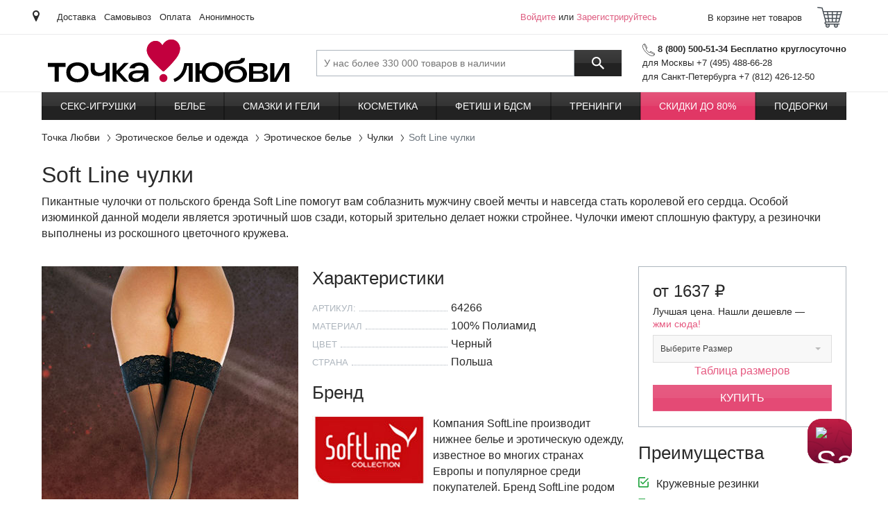

--- FILE ---
content_type: text/html; charset=UTF-8
request_url: https://www.tochkalubvi.ru/products/64266_soft_line_%D1%87%D1%83%D0%BB%D0%BA%D0%B8
body_size: 7436
content:
  <!DOCTYPE html><html xml:lang="ru-RU" lang="ru_RU"><head><meta charset="UTF-8"><title>Soft Line чулки - Точка Любви</title> <meta name="csrf-param" content="_csrf">
<meta name="csrf-token" content="De69-h-w80oWSxGzt9HlBxFWs5gemPNWp2Qu1Umw0wM9gPzJfcnBcmcqYdfh5ohWeSbRxy3LgyL9LFqWM4WBcg==">
  <meta name="Description" content="Пикантные чулочки от польского бренда Soft Line помогут вам соблазнить мужчину своей мечты и навсегда стать королевой его сердца. Особой изюминкой данной модели является эротичный шов сзади, который зрительно делает ножки стройнее. Чулочки имеют сплошную ">  <meta name="Keywords" content="Soft Line чулки">  <meta name="Last-Modified" content="Mon, 25 Mar 2024 11:08:36 GMT"> <script type="text/javascript">var HEVEA_SECURITY_TOKEN = 'De69-h-w80oWSxGzt9HlBxFWs5gemPNWp2Qu1Umw0wM9gPzJfcnBcmcqYdfh5ohWeSbRxy3LgyL9LFqWM4WBcg==',
    HEVEA_SECURITY_TOKEN_NAME = '_csrf',
    inlineScripts = [];</script><script>var dataLayer = [{"ecommerce":{"detail":{"products":[{"name":"Soft Line чулки","id":64266,"price":2338,"brand":"Soft Line","category":"Секси чулки и колготки [256]","dimension11":"Нет в наличии"}],"actionField":{"list":"Product Page"}}},"GA Content Group 1":"Product","GA Content Group 2":"Товар из категории Секси чулки и колготки [256]","product_available":"Нет в наличии","design":"desktop"}];
  var backend_to_frontend = {page: {"id":"product__view","data":{"id":64266,"name":"Soft Line чулки","price":2338,"brand_name":"Soft Line","category_name":"Эротическое белье и одежда","groups_name":"Размер","groups":[{"id":64266,"name":"M","price":1637,"available":0,"product_id":64266,"false_price":2338,"regular_price":1637,"amount_in_basket":0,"prices_by_amount":[]},{"id":64267,"name":"L","price":1637,"available":0,"product_id":64267,"false_price":2338,"regular_price":1637,"amount_in_basket":0,"prices_by_amount":[]},{"id":64268,"name":"XL","price":1637,"available":0,"product_id":64268,"false_price":2338,"regular_price":1637,"amount_in_basket":0,"prices_by_amount":[]},{"id":64269,"name":"XXL","price":881,"available":0,"product_id":64269,"false_price":1258,"regular_price":881,"amount_in_basket":0,"prices_by_amount":[]}],"image_hide_cookie_name":"age18"}}};</script><!-- Yandex.Metrika counter --><script type="text/javascript">var ymDataLayer = JSON.parse(JSON.stringify(dataLayer));
    (function (m, e, t, r, i, k, a) {
      m[i] = m[i] || function () {
        (m[i].a = m[i].a || []).push(arguments)
      };
      m[i].l = 1 * new Date();
      k = e.createElement(t);
      a = e.getElementsByTagName(t)[0];
      k.async = !0;
      k.src = r;
      a.parentNode.insertBefore(k, a);
    })
    (window, document, "script", "https://mc.yandex.ru/metrika/tag.js", "ym");
    ym(51147392, "init", {"id":"51147392","ut":"noindex","params":{"user":"guest","employee":{},"design":"desktop","env":"prod"},"clickmap":true,"ecommerce":"ymDataLayer","trackLinks":true,"accurateTrackBounce":true});

    function ymReachGoal(target, params) {
      ym(51147392, 'reachGoal', target, params);
    }

    function ymDataLayerPush(value) {
      ymDataLayer.push(value);
    }</script><!-- /Yandex.Metrika counter -->  <!-- Google Tag Manager --><script id="gtm_manager">var gtmDataLayer = JSON.parse(JSON.stringify(dataLayer));
    (function (w, d, s, l, i) {
      w[l] = w[l] || [];
      w[l].push({
        'gtm.start':
          new Date().getTime(), event: 'gtm.js'
      });
      var f = d.getElementsByTagName(s)[0],
        j = d.createElement(s), dl = l !== 'dataLayer' ? '&l=' + l : '';
      j.async = true;
      j.src =
        'https://www.googletagmanager.com/gtm.js?id=' + i + dl;
      f.parentNode.insertBefore(j, f);
    })(window, document, 'script', 'gtmDataLayer', 'GTM-MWLR46R');</script><!-- Google Tag Manager -->  <!-- Global site tag (gtag.js) - Google Analytics --><script async src="https://www.googletagmanager.com/gtag/js?id=G-X50VTVWEYY"></script><script>window.dataLayer = window.dataLayer || [];

    function gtag() {
      dataLayer.push(arguments);
    }

    gtag('js', new Date());

        gtag('config', 'G-X50VTVWEYY');
    </script> <script src="https://salebot.pro/js/salebot.js?v=1" charset="utf-8"></script><script>SaleBotPro.init({onlineChatId: '4580'});</script>  <meta name="viewport" content="width=device-width,initial-scale=1,shrink-to-fit=no"><link rel="apple-touch-icon" sizes="180x180" href="/apple-touch-icon.png?v=2"><link rel="icon" type="image/png" sizes="32x32" href="/favicon-32x32.png?v=2"><link rel="icon" type="image/png" sizes="16x16" href="/favicon-16x16.png?v=2"><link rel="manifest" href="/site.webmanifest?v=2"><link rel="mask-icon" href="/safari-pinned-tab.svg?v=2" color="#5bbad5"><link rel="shortcut icon" href="/favicon.ico?v=2"><meta name="apple-mobile-web-app-title" content="Точка Любви"><meta name="application-name" content="Точка Любви"><meta name="msapplication-TileColor" content="#da532c"><meta name="theme-color" content="#ffffff"><link type="text/css" href="/desktop.css?v=1766150773319" rel="stylesheet" media="all"></head><body class="preload" data-version="1766150773319"><!--noindex--> <!-- Yandex.Metrika counter --><noscript><div><img src="https://mc.yandex.ru/watch/51147392?ut=noindex" style="position:absolute; left:-9999px;" alt=""></div></noscript><!-- /Yandex.Metrika counter -->  <noscript><iframe src="//www.googletagmanager.com/ns.html?id=GTM-MWLR46R" height="0" width="0" style="display:none;visibility:hidden"></iframe></noscript> <script>window.Tools = {
    version: '1766150773319',
    isGuestUser: !!'1',
    urlChangeFromYandex: '/user/geo/set-location-from-yandex',
    apiYandexKey: '',
    cookieYandexLocation: 'yandex_location2',
  };</script><header id="header" class="header"><section class="header__top"><div class="container"><div class="header__place"><span class="icon i-place"></span> <a href="/user/geo/location?previous_page=%2Fproducts%2F64266_soft_line_%25D1%2587%25D1%2583%25D0%25BB%25D0%25BA%25D0%25B8" rel="nofollow"><span class="js-change-city"></span></a></div><div class="header__links-row">  <a href="/information/dostavka-prezervativov" target="_self" class="header__link">Доставка</a>  <a href="/information/samovyvoz-covid-19" target="_self" class="header__link">Самовывоз</a>  <a href="/information/oplata" target="_self" class="header__link">Оплата</a>  <a href="/information/konfidencialnost" target="_self" class="header__link">Анонимность</a>  </div><div class="header__login"><div id="customer-greeting" class="customer activeUser"><a href="/user/auth/login" title="Войдите" class="login-link" rel="nofollow">Войдите</a> или <a href="/user/auth/register" class="register-link" title="Зарегистрируйтесь" rel="nofollow">Зарегистрируйтесь</a><div style="display:none" id="customer-logged" class="customer">FALSE</div></div> </div><div id="private-office-and-basket" class="h-basket no-select js__on_add_product_to_basket on-coupons-quantity-change"><div class="h-basket__inner"><a class="h-basket__header" rel="nofollow" href="/user/basket/view" onclick="try { dataLayer.push({'event': 'GAevent', 'GAcategory': 'Basket', 'GAaction': 'Goto', 'GAlabel': 'Goto From Upper Button'});} catch(e) {}"><div class="h-basket__text">В корзине  нет товаров </div><div class="h-basket__icon js-header-cart"><span class="icon i-cart"></span> </div></a></div></div></div></section><section class="header__middle"><div class="container"> <a href="/" class="header__logo" title="Точка Любви"> <object type="image/svg+xml" data="/logo_desktop.svg" height="62"><img src="/logo_desktop.png" alt="Точка Любви" height="62"></object> </a>  <button type="button" class="header__btn-menu btn btn-outline-dark js-header-menu-open" title="Открыть меню"><span class="icon i-menu"></span> <span>Каталог</span></button><div class="header__search search-block js-search-block"><form action="/search/query" enctype="application/x-www-form-urlencoded" class="header__search-box"><input id="search-input" name="_query" type="search" class="search-block__input" placeholder="У нас более 330 000 товаров в наличии" value="" data-autocomplete-url="/search/autocomplete" autocomplete="off" title="Поиск по сайту"> <button type="submit" class="search-block__btn" title="Поиск"><span class="icon i-search"></span></button></form><button type="button" class="header__search-toggle js-search-show"><span class="icon i-search"></span> <span class="icon i-arrow-back"></span></button></div><div class="header__contacts"><div class="phone"><span class="icon i-phone"></span> <b>8 (800) 500-51-34 Бесплатно круглосуточно</b></div><div class="phone-list"> <span class="phone-text">для Москвы +7 (495) 488-66-28</span>  <span class="phone-text">для Санкт-Петербурга +7 (812) 426-12-50</span> </div></div></div></section><section class="header__bottom"><div class="container"><nav id="main-nav" class="header__menu-box js-header-menu"><div class="header__menu"><div class="header__menu-top"><span>Каталог</span> <button type="button" class="js-header-menu-close" title="Закрыть меню"><span class="icon i-arrow-back"></span></button></div><div id="mainMenu" class="js-header-menu-wrap-list" data-hash="e9d62c03d43867d7598b8fea2ff1285f" data-url="/menu"><ul><li class=""><a href="/seks-igrushki">Секс-игрушки</a> </li><li class=""><a href="/eroticheskoe-belie-i-odezhda">Белье</a> </li><li class=""><a href="/smazki-kosmetika/geli-i-smazki">Смазки и гели</a> </li><li class=""><a href="/smazki-kosmetika">Косметика</a> </li><li class=""><a href="/seks-igrushki/fetish-i-bdsm">Фетиш и БДСМ</a> </li><li class=""><a href="/seks-igrushki/dlya-dvoih/treningi">Тренинги</a> </li><li class="marked"><a href="/skidki">Скидки до 80%</a> </li><li class=""><a href="/podborki">Подборки</a> </li></ul></div></div><div class="header__menu-overlay js-header-menu-close"></div></nav></div></section></header><!--/noindex--> <nav id="breadcrumbs" class="container"><ol itemscope itemtype="http://schema.org/BreadcrumbList" class="breadcrumb"><li itemprop="itemListElement" itemscope itemtype="http://schema.org/ListItem" class="breadcrumb-item"><a itemprop="item" href="/"><span itemprop="name">Точка Любви</span></a><meta itemprop="position" content="1"></li> <li itemprop="itemListElement" itemscope itemtype="http://schema.org/ListItem" class="breadcrumb-item"><a itemprop="item" href="/eroticheskoe-belie-i-odezhda"><span itemprop="name">Эротическое белье и одежда</span></a><meta itemprop="position" content="2"></li>  <li itemprop="itemListElement" itemscope itemtype="http://schema.org/ListItem" class="breadcrumb-item"><a itemprop="item" href="/eroticheskoe-belie-i-odezhda/eroticheskoe-bele"><span itemprop="name">Эротическое белье</span></a><meta itemprop="position" content="3"></li>  <li itemprop="itemListElement" itemscope itemtype="http://schema.org/ListItem" class="breadcrumb-item"><a itemprop="item" href="/eroticheskoe-belie-i-odezhda/eroticheskoe-bele/chulki-i-kolgotki"><span itemprop="name">Чулки</span></a><meta itemprop="position" content="4"></li>  <li class="breadcrumb-item active"><span>Soft Line чулки</span></li> </ol></nav><main class="all"><div class="container"> <article id="product_page" class="product-detail js-product-detail"><div itemscope itemtype="https://schema.org/Product"><meta itemprop="name" content="Soft Line чулки"><meta itemprop="description" content="Пикантные чулочки от польского бренда Soft Line помогут вам соблазнить мужчину своей мечты и навсегда стать королевой его сердца. Особой изюминкой данной модели является эротичный шов сзади, который зрительно делает ножки стройнее. Чулочки имеют сплошную фактуру, а резиночки выполнены из роскошного цветочного кружева."><meta itemprop="brand" content="Soft Line"><meta itemprop="url" href="https://www.tochkalubvi.ru/products/64266_soft_line_чулки"><meta itemprop="category" content="Эротическое белье и одежда"> <meta itemprop="image" content="//imagesv2.tochkalubvi.ru/astkol-sex/64266.jpg"><meta itemprop="image" content="//imagesv2.tochkalubvi.ru/astkol-sex/64266-1.jpg"> <div itemprop="offers" itemscope itemtype="https://schema.org/Offer"><meta itemprop="price" content="2338"><meta itemprop="priceCurrency" content="RUB"><meta itemprop="availability" content="https://schema.org/OutOfStock"></div></div><h1>Soft Line чулки</h1><div class="spoiler js-spoiler spoiler--open mb-2" data-type="text" data-limit="55"><div class="spoiler__content"><div class="spoiler__text js-spoiler-sub-content" style="max-height: 55px"><div class="product-detail__description"><p>Пикантные чулочки от польского бренда Soft Line помогут вам соблазнить мужчину своей мечты и навсегда стать королевой его сердца. Особой изюминкой данной модели является эротичный шов сзади, который зрительно делает ножки стройнее. Чулочки имеют сплошную фактуру, а резиночки выполнены из роскошного цветочного кружева.</p></div></div></div></div><div id="product_page" class="product-detail__row"><section class="product-detail__slider "> <div class="product-slider slider-hide js-product-slider"><ul class="product-slider__list"><li data-thumb="//imagesv2.tochkalubvi.ru/astkol-sex/64266.jpg" data-src="//imagesv2.tochkalubvi.ru/astkol-sex/64266.jpg" class="product-slider__item"><img src="//imagesv2.tochkalubvi.ru/astkol-sex/64266.jpg" alt="Soft Line чулки, С пикантным швом сзади" title="Soft Line чулки, С пикантным швом сзади"> <span class=""></span></li><li data-thumb="//imagesv2.tochkalubvi.ru/astkol-sex/64266-1.jpg" data-src="//imagesv2.tochkalubvi.ru/astkol-sex/64266-1.jpg" class="product-slider__item"><img src="//imagesv2.tochkalubvi.ru/astkol-sex/64266-1.jpg" alt="Soft Line чулки - фото, отзывы" title="Soft Line чулки - фото, отзывы"> <span class=""></span></li></ul></div> </section><div class="product-detail__right"><!--noindex--><section class="product-detail__buy"><div class="product-detail__price js-price-container"><span class="js-regular-price">от 1637 &#8381;</span></div><div class="product-detail__best-price"><span id="inline">Лучшая цена. Нашли дешевле&nbsp;—</span> <a href="/information/Garantiya-luchshej-tseny" target="_blank" rel="nofollow">жми&nbsp;сюда!</a></div><div class="js-group-container"></div><div class="text-center mb-1"> <a target="_blank" class="sizetable" href="/information/razmery-odezhdy-i-obuvi"><span>Таблица размеров</span> </a></div><div><div class="js-add-to-cart-container"></div><div class="js-quantity-container"></div><div class="js-prices-by-amount-container"></div></div> </section><!--/noindex--><section class="d-none d-lg-block"><!--noindex--><h2>Преимущества</h2><!--/noindex--><ul class="check-list"><li class="check-list__item">Кружевные резинки</li><li class="check-list__item">&quot;Кубинская&quot; пятка</li><li class="check-list__item">Сплошная фактура</li></ul></section><section class="product-detail__video"><!--noindex--><h2>Видео</h2><!--/noindex--> <div id="product-video-23312" class="c-video js-c-video" data-url-video="https://www.youtube.com/embed/SN_lo-tueyE?rel=0&amp;autoplay=1"><div class="c-video__inner"><div class="js-yt-player"></div><div class="c-video__placeholder" style="background-image: url('//i.ytimg.com/vi/SN_lo-tueyE/mqdefault.jpg')"><span class="i-video-btn"></span></div></div></div><div id="product-video-23311" class="c-video js-c-video" data-url-video="https://www.youtube.com/embed/ipHhsBFbUpM?rel=0&amp;autoplay=1"><div class="c-video__inner"><div class="js-yt-player"></div><div class="c-video__placeholder" style="background-image: url('//i.ytimg.com/vi/ipHhsBFbUpM/mqdefault.jpg')"><span class="i-video-btn"></span></div></div></div></section></div><section class="product-detail__info"><div class="mb-2"><!--noindex--><h2>Характеристики</h2><!--/noindex--><ul class="info-box info-box--product"><li class="info-box__row"><div class="info-box__key">Артикул:</div><div class="info-box__val js-id-container">64266</div></li> <li class="info-box__row"><div class="info-box__key">Материал</div><div class="info-box__val">100% Полиамид</div></li><li class="info-box__row"><div class="info-box__key">Цвет</div><div class="info-box__val">Черный</div></li><li class="info-box__row"><div class="info-box__key">Страна</div><div class="info-box__val">Польша</div></li> </ul></div></section> <!--noindex--><section class="product-detail__brand"><h2>Бренд</h2><div class="brand-box"><a href="/brands/421_soft_line" class="brand-box__img"><img src="//imagesv2.tochkalubvi.ru/modules/products/modules/brands/images/logo166x100/soft-line.jpg" alt="Soft Line"></a><p class="brand-box__text">Компания SoftLine производит нижнее белье и эротическую одежду, известное во многих странах Европы и популярное среди покупателей. Бренд SoftLine родом из Польши, где и расположены основные силы производства, что обеспечивает изделиям отличное качество и доступную цену. Ассортимент, предлагаемый SoftLine очень разнообразен, в нем представлены купальники, топы, пеньюары, боди, лифы и трусики, комбинации и чулки, мини платья и многое другое. Дизайн каждого изделия продуман до мелочей, производители делают основной акцент на сексуальность и изысканность, подбирая материалы и фасоны. </p><div class="text-elipsis_hide"></div></div></section><!--/noindex-->  <section class="product-detail__categories"><!--noindex--><h2>Разделы</h2><!--/noindex--><ul class="links-list links-list--categories"><li class="links-list__item"><a class="links-list__link" href="/eroticheskoe-belie-i-odezhda"><span>Эротическое белье и одежда</span></a></li><li class="links-list__item"><a class="links-list__link" href="/eroticheskoe-belie-i-odezhda/eroticheskoe-bele"><span>Эротическое белье</span></a></li><li class="links-list__item"><a class="links-list__link" href="/eroticheskoe-belie-i-odezhda/eroticheskoe-bele/chulki-i-kolgotki"><span>Секси чулки и колготки</span></a></li></ul></section>  <div class="clearfix"></div></div></article><section class="js-lazyLoad-rocket-wrapper"><div id="rocket_slider_alternative" class="js-retail-rocket-block" data-method="alternative" data-title="Похожие товары" data-product_id="64266"></div></section> </div></main><!--noindex--><footer class="footer js-footer"><section class="footer__top"><div class="container"><div class="row footer__row"><div class="col-12 col-lg-6"><div class="footer__pay"><div class="footer__title ac">Принимаем к оплате</div><div class="footer__icons"><span class="icon i-mastercard"></span> <span class="icon i-mts"></span> <span class="icon i-visa"></span> <span class="icon i-webmoney"></span> <span class="icon i-qiwi"></span></div><img data-src="/images/mir_logo.png" src="#" class="lazy" alt="МИР" title="МИР" width="176" height="48"> <img data-src="/images/rbk_money_logo.png" src="#" class="lazy" alt="РБК money" title="РБК money" width="65" height="33"></div></div><div class="col-24 col-lg-12 footer__lists"><div class="row"><div class="col-8"><div class="footer__title">О компании</div><ul class="footer__links"><li class="footer__links-item"><a href="/stores" title="Магазины">Магазины</a></li><li class="footer__links-item"><a href="/information/contacts" title="Контакты">Контакты</a></li><li class="footer__links-item"><a href="/information/magazin-prezervativov" title="О нас">О нас</a></li><li class="footer__links-item"><a href="https://hh.ru/employer/3711635" title="Вакансии">Вакансии</a></li><li class="footer__links-item"><a href="https://tochka-lubvi.ru/otkryt-franshizu-tochki-lyubvi" title="Франшиза">Франшиза</a></li><li class="footer__links-item"><a href="/partner/" title="Партнерская программа">Партнерская программа</a></li></ul></div><div class="col-8"><div class="footer__title">Сервис и помощь</div><ul class="footer__links"><li class="footer__links-item"><a href="/information/dostavka-prezervativov" title="Доставка">Доставка</a></li><li class="footer__links-item"><a href="/information/punkt-samovyvoza-v-tocke-lubvi-na-maslovke" title="Самовывоз">Самовывоз</a></li><li class="footer__links-item"><a href="/information/oplata" title="Оплата">Оплата</a></li><li class="footer__links-item"><a href="/information/kak-sdelat-zakaz" title="Как сделать заказ">Как сделать заказ</a></li><li class="footer__links-item"><a href="/information/konfidencialnost" title="Конфиденциальность">Конфиденциальность</a></li><li class="footer__links-item"><a href="/information/garantiya-i-vozvrat" title="Гарантия и возврат">Гарантия и возврат</a></li><li class="footer__links-item"><a href="/information/faq" title="Вопросы и ответы">Вопросы и ответы</a></li></ul></div><div class="col-8"><div class="footer__title">Дополнительно</div><ul class="footer__links"><li class="footer__links-item"><a href="/interesnye-stati" title="Статьи">Статьи</a></li><li class="footer__links-item"><a href="/products/brands" title="Бренды">Бренды</a></li><li class="footer__links-item"><a href="/wiki" title="Энциклопедия">Энциклопедия</a></li><li class="footer__links-item"><a href="/information/razmery-odezhdy-i-obuvi" title="Размеры одежды и обуви">Размеры одежды и обуви</a></li><li class="footer__links-item"><a href="/information/Skidki-i-bonusy" title="Скидки и бонусы">Скидки и бонусы</a></li><li class="footer__links-item"><a href="/basket/coupon" title="Промо-код">Промо-код</a></li><li class="footer__links-item"><a href="/information/publichnaya-oferta" title="Публичная оферта">Публичная оферта</a></li><li class="footer__links-item"><a href="/information/obuchenie-prodavcov" title="Обучение продавцов">Обучение продавцов</a></li></ul></div></div></div><div class="col-12 col-lg-6"><div class="footer__soc"><div class="footer__title ac">Присоединяйтесь к нам</div><div id="social-media" class="soc">  <a href="https://www.youtube.com/channel/UCFKyV7bEwQcEeOhgBFP_PoA" class="soc__item" target="_blank" rel="nofollow"><span class="icon i-youtube"></span> </a>  <a href="https://t.me/tochkalubvirussia" class="soc__item" target="_blank" rel="nofollow"><span class="icon i-telegram"></span> </a>  <a href="https://dzen.ru/tochkalubvi_official" class="soc__item" target="_blank" rel="nofollow"><span class="icon i-dzen"></span> </a>    <a href="https://vk.com/tochkalubvirussia" class="soc__item" target="_blank" rel="nofollow"><span class="icon i-vk"></span> </a></div></div><div class="footer__phone"><a href="tel:88005005134"><span class="icon i-phone"></span>8 (800) 500-51-34</a><div class="">Бесплатно, круглосуточно</div></div></div></div></div></section><section class="footer__bottom"><div class="container"><div class="row"><div id="logo-18" class="col-8"><div class="footer__age"><span class="icon i-age"></span> <span class="footer__age-text">На сайте присутствуют материалы для взрослых</span></div></div><div class="col-8" id="switch_view__desktop"></div><div class="col-8 footer_copyright"><span>&copy; 2011-2026 Точка Любви. Все права защищены</span></div></div></div></section></footer><!--/noindex--> <script>window.js_data = Object.assign(window.js_data || {}, {"page": {"id":"product__view","data":{"id":64266,"name":"Soft Line чулки","price":2338,"brand_name":"Soft Line","category_name":"Эротическое белье и одежда","groups_name":"Размер","groups":[{"id":64266,"name":"M","price":1637,"available":0,"product_id":64266,"false_price":2338,"regular_price":1637,"amount_in_basket":0,"prices_by_amount":[]},{"id":64267,"name":"L","price":1637,"available":0,"product_id":64267,"false_price":2338,"regular_price":1637,"amount_in_basket":0,"prices_by_amount":[]},{"id":64268,"name":"XL","price":1637,"available":0,"product_id":64268,"false_price":2338,"regular_price":1637,"amount_in_basket":0,"prices_by_amount":[]},{"id":64269,"name":"XXL","price":881,"available":0,"product_id":64269,"false_price":1258,"regular_price":881,"amount_in_basket":0,"prices_by_amount":[]}],"image_hide_cookie_name":"age18"}}});</script><script async type="text/javascript" src="/desktop.js?v=1766150773319"></script><!-- Roistat Counter Start --><script>(function(w, d, s, h, id) {
    w.roistatProjectId = id; w.roistatHost = h;
    var p = d.location.protocol == "https:" ? "https://" : "http://";
    var u = /^.roistat_visit=[^;]+(.)?$/.test(d.cookie) ? "/dist/module.js" : "/api/site/1.0/"+id+"/init?referrer="+encodeURIComponent(d.location.href);
    var js = d.createElement(s); js.charset="UTF-8"; js.async = 1; js.src = p+h+u; var js2 = d.getElementsByTagName(s)[0]; js2.parentNode.insertBefore(js, js2);
  })(window, document, 'script', 'cloud.roistat.com', '7e386924382190120f7dcbfa5c0ae3e2');</script><!-- Roistat Counter End --></body></html>  

--- FILE ---
content_type: text/css
request_url: https://www.tochkalubvi.ru/desktop.css?v=1766150773319
body_size: 66611
content:
@charset "UTF-8";/*!
 * Bootstrap v4.1.3 (https://getbootstrap.com/)
 * Copyright 2011-2018 The Bootstrap Authors
 * Copyright 2011-2018 Twitter, Inc.
 * Licensed under MIT (https://github.com/twbs/bootstrap/blob/master/LICENSE)
 */:root{--blue:#005bff;--indigo:#6610f2;--purple:#6f42c1;--pink:#e65a81;--red:#f44336;--orange:#f93;--yellow:#ffc107;--green:#28a745;--teal:#20c997;--cyan:#17a2b8;--white:#fff;--gray:#6c757d;--gray-dark:#343a40;--primary:#e65a81;--secondary:#6c757d;--success:#28a745;--info:#17a2b8;--warning:#ffc107;--danger:#f44336;--light:#f7f7f7;--dark:#343a40;--breakpoint-xs:0;--breakpoint-sm:768px;--breakpoint-md:1024px;--breakpoint-lg:1280px;--breakpoint-xl:1620px;--font-family-sans-serif:-apple-system,BlinkMacSystemFont,"Segoe UI",Roboto,"Helvetica Neue",Arial,sans-serif,"Apple Color Emoji","Segoe UI Emoji","Segoe UI Symbol","Noto Color Emoji";--font-family-monospace:SFMono-Regular,Menlo,Monaco,Consolas,"Liberation Mono","Courier New",monospace}*,::after,::before{-webkit-box-sizing:border-box;box-sizing:border-box}html{font-family:sans-serif;line-height:1.15;-webkit-text-size-adjust:100%;-ms-text-size-adjust:100%;-ms-overflow-style:scrollbar;-webkit-tap-highlight-color:transparent}@-ms-viewport{width:device-width}article,aside,figcaption,figure,footer,header,hgroup,main,nav,section{display:block}body{margin:0;font-family:-apple-system,BlinkMacSystemFont,"Segoe UI",Roboto,"Helvetica Neue",Arial,sans-serif,"Apple Color Emoji","Segoe UI Emoji","Segoe UI Symbol","Noto Color Emoji";font-size:1rem;font-weight:400;line-height:1.5;color:#2a2a2a;text-align:left;background-color:#fff}[tabindex="-1"]:focus{outline:0!important}hr{-webkit-box-sizing:content-box;box-sizing:content-box;height:0;overflow:visible}h1,h2,h3,h4,h5,h6{margin-top:0;margin-bottom:.5rem}p{margin-top:0}abbr[data-original-title],abbr[title]{text-decoration:underline;-webkit-text-decoration:underline dotted;text-decoration:underline dotted;cursor:help;border-bottom:0}address{margin-bottom:1rem;font-style:normal;line-height:inherit}dl,ol,ul{margin-top:0;margin-bottom:1rem}ol ol,ol ul,ul ol,ul ul{margin-bottom:0}dt{font-weight:500}dd{margin-bottom:.5rem;margin-left:0}blockquote,figure{margin:0 0 1rem}dfn{font-style:italic}b,strong{font-weight:bolder}sub,sup{position:relative;font-size:75%;line-height:0;vertical-align:baseline}sub{bottom:-.25em}sup{top:-.5em}a{color:#e65a81;background-color:transparent;-webkit-text-decoration-skip:objects;cursor:pointer;text-decoration:none}a:not([href]):not([tabindex]),a:not([href]):not([tabindex]):focus,a:not([href]):not([tabindex]):hover{color:inherit;text-decoration:none}a:not([href]):not([tabindex]):focus{outline:0}code,kbd,pre,samp{font-family:SFMono-Regular,Menlo,Monaco,Consolas,"Liberation Mono","Courier New",monospace;font-size:1em}pre{margin-top:0;margin-bottom:1rem;overflow:auto;-ms-overflow-style:scrollbar}img{vertical-align:middle;border-style:none}svg{overflow:hidden;vertical-align:middle}caption{padding-top:.75rem;padding-bottom:.75rem;color:#6c757d;text-align:left;caption-side:bottom}th{text-align:inherit}label{display:inline-block;margin-bottom:.5rem}button{border-radius:0}button:focus{outline:-webkit-focus-ring-color auto 5px}button,input,optgroup,select,textarea{margin:0;font-family:inherit;font-size:inherit;line-height:inherit}button,input{overflow:visible}button,select{text-transform:none}[type=reset],[type=submit],button,html [type=button]{-webkit-appearance:button}[type=button]::-moz-focus-inner,[type=reset]::-moz-focus-inner,[type=submit]::-moz-focus-inner,button::-moz-focus-inner{padding:0;border-style:none}input[type=checkbox],input[type=radio]{-webkit-box-sizing:border-box;box-sizing:border-box;padding:0}input[type=date],input[type=datetime-local],input[type=month],input[type=time]{-webkit-appearance:listbox}textarea{overflow:auto;resize:vertical}fieldset{min-width:0;padding:0;margin:0;border:0}legend{display:block;width:100%;max-width:100%;padding:0;margin-bottom:.5rem;font-size:1.5rem;line-height:inherit;color:inherit;white-space:normal}progress{vertical-align:baseline}[type=number]::-webkit-inner-spin-button,[type=number]::-webkit-outer-spin-button{height:auto}[type=search]{outline-offset:-2px;-webkit-appearance:none}[type=search]::-webkit-search-cancel-button,[type=search]::-webkit-search-decoration{-webkit-appearance:none}::-webkit-file-upload-button{font:inherit;-webkit-appearance:button}output{display:inline-block}summary{display:list-item;cursor:pointer}template{display:none}[hidden]{display:none!important}.h1,.h2,.h3,.h4,.h5,.h6,h1,h2,h3,h4,h5,h6{margin-bottom:.5rem;font-family:inherit;font-weight:500;line-height:1.2;color:inherit}.h4,h4{font-size:1.5rem}.h5,h5{font-size:1.25rem}.h6,h6{font-size:1rem}.lead{font-size:1.25rem;font-weight:300}.display-1{font-size:6rem;font-weight:300;line-height:1.2}.display-2{font-size:5.5rem;font-weight:300;line-height:1.2}.display-3{font-size:4.5rem;font-weight:300;line-height:1.2}.display-4{font-size:3.5rem;font-weight:300;line-height:1.2}hr{margin-top:1rem;margin-bottom:1rem;border:0;border-top:1px solid rgba(0,0,0,.1)}.small,small{font-size:80%;font-weight:400}.mark,mark{padding:.2em;background-color:#fcf8e3}.list-inline,.list-unstyled{padding-left:0;list-style:none}.list-inline-item{display:inline-block}.list-inline-item:not(:last-child){margin-right:.5rem}.initialism{font-size:90%;text-transform:uppercase}.blockquote{margin-bottom:1rem;font-size:1.25rem}.blockquote-footer{display:block;font-size:80%;color:#6c757d}.blockquote-footer::before{content:"— "}.img-fluid{max-width:100%;height:auto}.img-thumbnail{padding:.25rem;background-color:#fff;border:1px solid #dee2e6;border-radius:0;max-width:100%;height:auto}.figure{display:inline-block}.figure-img{margin-bottom:.5rem;line-height:1}.figure-caption{font-size:90%;color:#6c757d}code{font-size:87.5%;color:#e65a81;word-break:break-word}a>code{color:inherit}kbd{padding:.2rem .4rem;font-size:87.5%;color:#fff;background-color:#2a2a2a;border-radius:.2rem}kbd kbd{padding:0;font-size:100%;font-weight:500}pre{display:block;font-size:87.5%;color:#2a2a2a}pre code{font-size:inherit;color:inherit;word-break:normal}.pre-scrollable{max-height:340px;overflow-y:scroll}.container{width:100%;padding-right:10px;padding-left:10px;margin-right:auto;margin-left:auto}@media (min-width:768px){.container{max-width:728px}}@media (min-width:1024px){a:hover{color:#e65a81;text-decoration:none}.container{max-width:984px}}@media (min-width:1280px){.container{max-width:1180px}}@media (min-width:1620px){.container{max-width:1560px}}.container-fluid{width:100%;padding-right:10px;padding-left:10px;margin-right:auto;margin-left:auto}.row{display:-webkit-box;display:-ms-flexbox;display:flex;-ms-flex-wrap:wrap;flex-wrap:wrap;margin-right:-10px;margin-left:-10px}.no-gutters{margin-right:0;margin-left:0}.no-gutters>.col,.no-gutters>[class*=col-]{padding-right:0;padding-left:0}.col,.col-1,.col-10,.col-11,.col-12,.col-13,.col-14,.col-15,.col-16,.col-17,.col-18,.col-19,.col-2,.col-20,.col-21,.col-22,.col-23,.col-24,.col-3,.col-4,.col-5,.col-6,.col-7,.col-8,.col-9,.col-auto,.col-lg,.col-lg-1,.col-lg-10,.col-lg-11,.col-lg-12,.col-lg-13,.col-lg-14,.col-lg-15,.col-lg-16,.col-lg-17,.col-lg-18,.col-lg-19,.col-lg-2,.col-lg-20,.col-lg-21,.col-lg-22,.col-lg-23,.col-lg-24,.col-lg-3,.col-lg-4,.col-lg-5,.col-lg-6,.col-lg-7,.col-lg-8,.col-lg-9,.col-lg-auto,.col-md,.col-md-1,.col-md-10,.col-md-11,.col-md-12,.col-md-13,.col-md-14,.col-md-15,.col-md-16,.col-md-17,.col-md-18,.col-md-19,.col-md-2,.col-md-20,.col-md-21,.col-md-22,.col-md-23,.col-md-24,.col-md-3,.col-md-4,.col-md-5,.col-md-6,.col-md-7,.col-md-8,.col-md-9,.col-md-auto,.col-sm,.col-sm-1,.col-sm-10,.col-sm-11,.col-sm-12,.col-sm-13,.col-sm-14,.col-sm-15,.col-sm-16,.col-sm-17,.col-sm-18,.col-sm-19,.col-sm-2,.col-sm-20,.col-sm-21,.col-sm-22,.col-sm-23,.col-sm-24,.col-sm-3,.col-sm-4,.col-sm-5,.col-sm-6,.col-sm-7,.col-sm-8,.col-sm-9,.col-sm-auto,.col-xl,.col-xl-1,.col-xl-10,.col-xl-11,.col-xl-12,.col-xl-13,.col-xl-14,.col-xl-15,.col-xl-16,.col-xl-17,.col-xl-18,.col-xl-19,.col-xl-2,.col-xl-20,.col-xl-21,.col-xl-22,.col-xl-23,.col-xl-24,.col-xl-3,.col-xl-4,.col-xl-5,.col-xl-6,.col-xl-7,.col-xl-8,.col-xl-9,.col-xl-auto{position:relative;width:100%;min-height:1px;padding-right:10px;padding-left:10px}.col{-ms-flex-preferred-size:0;flex-basis:0;-webkit-box-flex:1;-ms-flex-positive:1;flex-grow:1;max-width:100%}.col-auto{-webkit-box-flex:0;-ms-flex:0 0 auto;flex:0 0 auto;width:auto;max-width:none}.col-1{-webkit-box-flex:0;-ms-flex:0 0 4.1666666667%;flex:0 0 4.1666666667%;max-width:4.1666666667%}.col-2{-webkit-box-flex:0;-ms-flex:0 0 8.3333333333%;flex:0 0 8.3333333333%;max-width:8.3333333333%}.col-3{-webkit-box-flex:0;-ms-flex:0 0 12.5%;flex:0 0 12.5%;max-width:12.5%}.col-4{-webkit-box-flex:0;-ms-flex:0 0 16.6666666667%;flex:0 0 16.6666666667%;max-width:16.6666666667%}.col-5{-webkit-box-flex:0;-ms-flex:0 0 20.8333333333%;flex:0 0 20.8333333333%;max-width:20.8333333333%}.col-6{-webkit-box-flex:0;-ms-flex:0 0 25%;flex:0 0 25%;max-width:25%}.col-7{-webkit-box-flex:0;-ms-flex:0 0 29.1666666667%;flex:0 0 29.1666666667%;max-width:29.1666666667%}.col-8{-webkit-box-flex:0;-ms-flex:0 0 33.3333333333%;flex:0 0 33.3333333333%;max-width:33.3333333333%}.col-9{-webkit-box-flex:0;-ms-flex:0 0 37.5%;flex:0 0 37.5%;max-width:37.5%}.col-10{-webkit-box-flex:0;-ms-flex:0 0 41.6666666667%;flex:0 0 41.6666666667%;max-width:41.6666666667%}.col-11{-webkit-box-flex:0;-ms-flex:0 0 45.8333333333%;flex:0 0 45.8333333333%;max-width:45.8333333333%}.col-12{-webkit-box-flex:0;-ms-flex:0 0 50%;flex:0 0 50%;max-width:50%}.col-13{-webkit-box-flex:0;-ms-flex:0 0 54.1666666667%;flex:0 0 54.1666666667%;max-width:54.1666666667%}.col-14{-webkit-box-flex:0;-ms-flex:0 0 58.3333333333%;flex:0 0 58.3333333333%;max-width:58.3333333333%}.col-15{-webkit-box-flex:0;-ms-flex:0 0 62.5%;flex:0 0 62.5%;max-width:62.5%}.col-16{-webkit-box-flex:0;-ms-flex:0 0 66.6666666667%;flex:0 0 66.6666666667%;max-width:66.6666666667%}.col-17{-webkit-box-flex:0;-ms-flex:0 0 70.8333333333%;flex:0 0 70.8333333333%;max-width:70.8333333333%}.col-18{-webkit-box-flex:0;-ms-flex:0 0 75%;flex:0 0 75%;max-width:75%}.col-19{-webkit-box-flex:0;-ms-flex:0 0 79.1666666667%;flex:0 0 79.1666666667%;max-width:79.1666666667%}.col-20{-webkit-box-flex:0;-ms-flex:0 0 83.3333333333%;flex:0 0 83.3333333333%;max-width:83.3333333333%}.col-21{-webkit-box-flex:0;-ms-flex:0 0 87.5%;flex:0 0 87.5%;max-width:87.5%}.col-22{-webkit-box-flex:0;-ms-flex:0 0 91.6666666667%;flex:0 0 91.6666666667%;max-width:91.6666666667%}.col-23{-webkit-box-flex:0;-ms-flex:0 0 95.8333333333%;flex:0 0 95.8333333333%;max-width:95.8333333333%}.col-24{-webkit-box-flex:0;-ms-flex:0 0 100%;flex:0 0 100%;max-width:100%}.order-first{-webkit-box-ordinal-group:0;-ms-flex-order:-1;order:-1}.order-last{-webkit-box-ordinal-group:26;-ms-flex-order:25;order:25}.order-0{-webkit-box-ordinal-group:1;-ms-flex-order:0;order:0}.order-1{-webkit-box-ordinal-group:2;-ms-flex-order:1;order:1}.order-2{-webkit-box-ordinal-group:3;-ms-flex-order:2;order:2}.order-3{-webkit-box-ordinal-group:4;-ms-flex-order:3;order:3}.order-4{-webkit-box-ordinal-group:5;-ms-flex-order:4;order:4}.order-5{-webkit-box-ordinal-group:6;-ms-flex-order:5;order:5}.order-6{-webkit-box-ordinal-group:7;-ms-flex-order:6;order:6}.order-7{-webkit-box-ordinal-group:8;-ms-flex-order:7;order:7}.order-8{-webkit-box-ordinal-group:9;-ms-flex-order:8;order:8}.order-9{-webkit-box-ordinal-group:10;-ms-flex-order:9;order:9}.order-10{-webkit-box-ordinal-group:11;-ms-flex-order:10;order:10}.order-11{-webkit-box-ordinal-group:12;-ms-flex-order:11;order:11}.order-12{-webkit-box-ordinal-group:13;-ms-flex-order:12;order:12}.order-13{-webkit-box-ordinal-group:14;-ms-flex-order:13;order:13}.order-14{-webkit-box-ordinal-group:15;-ms-flex-order:14;order:14}.order-15{-webkit-box-ordinal-group:16;-ms-flex-order:15;order:15}.order-16{-webkit-box-ordinal-group:17;-ms-flex-order:16;order:16}.order-17{-webkit-box-ordinal-group:18;-ms-flex-order:17;order:17}.order-18{-webkit-box-ordinal-group:19;-ms-flex-order:18;order:18}.order-19{-webkit-box-ordinal-group:20;-ms-flex-order:19;order:19}.order-20{-webkit-box-ordinal-group:21;-ms-flex-order:20;order:20}.order-21{-webkit-box-ordinal-group:22;-ms-flex-order:21;order:21}.order-22{-webkit-box-ordinal-group:23;-ms-flex-order:22;order:22}.order-23{-webkit-box-ordinal-group:24;-ms-flex-order:23;order:23}.order-24{-webkit-box-ordinal-group:25;-ms-flex-order:24;order:24}.offset-1{margin-left:4.1666666667%}.offset-2{margin-left:8.3333333333%}.offset-3{margin-left:12.5%}.offset-4{margin-left:16.6666666667%}.offset-5{margin-left:20.8333333333%}.offset-6{margin-left:25%}.offset-7{margin-left:29.1666666667%}.offset-8{margin-left:33.3333333333%}.offset-9{margin-left:37.5%}.offset-10{margin-left:41.6666666667%}.offset-11{margin-left:45.8333333333%}.offset-12{margin-left:50%}.offset-13{margin-left:54.1666666667%}.offset-14{margin-left:58.3333333333%}.offset-15{margin-left:62.5%}.offset-16{margin-left:66.6666666667%}.offset-17{margin-left:70.8333333333%}.offset-18{margin-left:75%}.offset-19{margin-left:79.1666666667%}.offset-20{margin-left:83.3333333333%}.offset-21{margin-left:87.5%}.offset-22{margin-left:91.6666666667%}.offset-23{margin-left:95.8333333333%}@media (min-width:768px){.col-sm{-ms-flex-preferred-size:0;flex-basis:0;-webkit-box-flex:1;-ms-flex-positive:1;flex-grow:1;max-width:100%}.col-sm-auto{-webkit-box-flex:0;-ms-flex:0 0 auto;flex:0 0 auto;width:auto;max-width:none}.col-sm-1{-webkit-box-flex:0;-ms-flex:0 0 4.1666666667%;flex:0 0 4.1666666667%;max-width:4.1666666667%}.col-sm-2{-webkit-box-flex:0;-ms-flex:0 0 8.3333333333%;flex:0 0 8.3333333333%;max-width:8.3333333333%}.col-sm-3{-webkit-box-flex:0;-ms-flex:0 0 12.5%;flex:0 0 12.5%;max-width:12.5%}.col-sm-4{-webkit-box-flex:0;-ms-flex:0 0 16.6666666667%;flex:0 0 16.6666666667%;max-width:16.6666666667%}.col-sm-5{-webkit-box-flex:0;-ms-flex:0 0 20.8333333333%;flex:0 0 20.8333333333%;max-width:20.8333333333%}.col-sm-6{-webkit-box-flex:0;-ms-flex:0 0 25%;flex:0 0 25%;max-width:25%}.col-sm-7{-webkit-box-flex:0;-ms-flex:0 0 29.1666666667%;flex:0 0 29.1666666667%;max-width:29.1666666667%}.col-sm-8{-webkit-box-flex:0;-ms-flex:0 0 33.3333333333%;flex:0 0 33.3333333333%;max-width:33.3333333333%}.col-sm-9{-webkit-box-flex:0;-ms-flex:0 0 37.5%;flex:0 0 37.5%;max-width:37.5%}.col-sm-10{-webkit-box-flex:0;-ms-flex:0 0 41.6666666667%;flex:0 0 41.6666666667%;max-width:41.6666666667%}.col-sm-11{-webkit-box-flex:0;-ms-flex:0 0 45.8333333333%;flex:0 0 45.8333333333%;max-width:45.8333333333%}.col-sm-12{-webkit-box-flex:0;-ms-flex:0 0 50%;flex:0 0 50%;max-width:50%}.col-sm-13{-webkit-box-flex:0;-ms-flex:0 0 54.1666666667%;flex:0 0 54.1666666667%;max-width:54.1666666667%}.col-sm-14{-webkit-box-flex:0;-ms-flex:0 0 58.3333333333%;flex:0 0 58.3333333333%;max-width:58.3333333333%}.col-sm-15{-webkit-box-flex:0;-ms-flex:0 0 62.5%;flex:0 0 62.5%;max-width:62.5%}.col-sm-16{-webkit-box-flex:0;-ms-flex:0 0 66.6666666667%;flex:0 0 66.6666666667%;max-width:66.6666666667%}.col-sm-17{-webkit-box-flex:0;-ms-flex:0 0 70.8333333333%;flex:0 0 70.8333333333%;max-width:70.8333333333%}.col-sm-18{-webkit-box-flex:0;-ms-flex:0 0 75%;flex:0 0 75%;max-width:75%}.col-sm-19{-webkit-box-flex:0;-ms-flex:0 0 79.1666666667%;flex:0 0 79.1666666667%;max-width:79.1666666667%}.col-sm-20{-webkit-box-flex:0;-ms-flex:0 0 83.3333333333%;flex:0 0 83.3333333333%;max-width:83.3333333333%}.col-sm-21{-webkit-box-flex:0;-ms-flex:0 0 87.5%;flex:0 0 87.5%;max-width:87.5%}.col-sm-22{-webkit-box-flex:0;-ms-flex:0 0 91.6666666667%;flex:0 0 91.6666666667%;max-width:91.6666666667%}.col-sm-23{-webkit-box-flex:0;-ms-flex:0 0 95.8333333333%;flex:0 0 95.8333333333%;max-width:95.8333333333%}.col-sm-24{-webkit-box-flex:0;-ms-flex:0 0 100%;flex:0 0 100%;max-width:100%}.order-sm-first{-webkit-box-ordinal-group:0;-ms-flex-order:-1;order:-1}.order-sm-last{-webkit-box-ordinal-group:26;-ms-flex-order:25;order:25}.order-sm-0{-webkit-box-ordinal-group:1;-ms-flex-order:0;order:0}.order-sm-1{-webkit-box-ordinal-group:2;-ms-flex-order:1;order:1}.order-sm-2{-webkit-box-ordinal-group:3;-ms-flex-order:2;order:2}.order-sm-3{-webkit-box-ordinal-group:4;-ms-flex-order:3;order:3}.order-sm-4{-webkit-box-ordinal-group:5;-ms-flex-order:4;order:4}.order-sm-5{-webkit-box-ordinal-group:6;-ms-flex-order:5;order:5}.order-sm-6{-webkit-box-ordinal-group:7;-ms-flex-order:6;order:6}.order-sm-7{-webkit-box-ordinal-group:8;-ms-flex-order:7;order:7}.order-sm-8{-webkit-box-ordinal-group:9;-ms-flex-order:8;order:8}.order-sm-9{-webkit-box-ordinal-group:10;-ms-flex-order:9;order:9}.order-sm-10{-webkit-box-ordinal-group:11;-ms-flex-order:10;order:10}.order-sm-11{-webkit-box-ordinal-group:12;-ms-flex-order:11;order:11}.order-sm-12{-webkit-box-ordinal-group:13;-ms-flex-order:12;order:12}.order-sm-13{-webkit-box-ordinal-group:14;-ms-flex-order:13;order:13}.order-sm-14{-webkit-box-ordinal-group:15;-ms-flex-order:14;order:14}.order-sm-15{-webkit-box-ordinal-group:16;-ms-flex-order:15;order:15}.order-sm-16{-webkit-box-ordinal-group:17;-ms-flex-order:16;order:16}.order-sm-17{-webkit-box-ordinal-group:18;-ms-flex-order:17;order:17}.order-sm-18{-webkit-box-ordinal-group:19;-ms-flex-order:18;order:18}.order-sm-19{-webkit-box-ordinal-group:20;-ms-flex-order:19;order:19}.order-sm-20{-webkit-box-ordinal-group:21;-ms-flex-order:20;order:20}.order-sm-21{-webkit-box-ordinal-group:22;-ms-flex-order:21;order:21}.order-sm-22{-webkit-box-ordinal-group:23;-ms-flex-order:22;order:22}.order-sm-23{-webkit-box-ordinal-group:24;-ms-flex-order:23;order:23}.order-sm-24{-webkit-box-ordinal-group:25;-ms-flex-order:24;order:24}.offset-sm-0{margin-left:0}.offset-sm-1{margin-left:4.1666666667%}.offset-sm-2{margin-left:8.3333333333%}.offset-sm-3{margin-left:12.5%}.offset-sm-4{margin-left:16.6666666667%}.offset-sm-5{margin-left:20.8333333333%}.offset-sm-6{margin-left:25%}.offset-sm-7{margin-left:29.1666666667%}.offset-sm-8{margin-left:33.3333333333%}.offset-sm-9{margin-left:37.5%}.offset-sm-10{margin-left:41.6666666667%}.offset-sm-11{margin-left:45.8333333333%}.offset-sm-12{margin-left:50%}.offset-sm-13{margin-left:54.1666666667%}.offset-sm-14{margin-left:58.3333333333%}.offset-sm-15{margin-left:62.5%}.offset-sm-16{margin-left:66.6666666667%}.offset-sm-17{margin-left:70.8333333333%}.offset-sm-18{margin-left:75%}.offset-sm-19{margin-left:79.1666666667%}.offset-sm-20{margin-left:83.3333333333%}.offset-sm-21{margin-left:87.5%}.offset-sm-22{margin-left:91.6666666667%}.offset-sm-23{margin-left:95.8333333333%}}@media (min-width:1024px){.col-md{-ms-flex-preferred-size:0;flex-basis:0;-webkit-box-flex:1;-ms-flex-positive:1;flex-grow:1;max-width:100%}.col-md-auto{-webkit-box-flex:0;-ms-flex:0 0 auto;flex:0 0 auto;width:auto;max-width:none}.col-md-1{-webkit-box-flex:0;-ms-flex:0 0 4.1666666667%;flex:0 0 4.1666666667%;max-width:4.1666666667%}.col-md-2{-webkit-box-flex:0;-ms-flex:0 0 8.3333333333%;flex:0 0 8.3333333333%;max-width:8.3333333333%}.col-md-3{-webkit-box-flex:0;-ms-flex:0 0 12.5%;flex:0 0 12.5%;max-width:12.5%}.col-md-4{-webkit-box-flex:0;-ms-flex:0 0 16.6666666667%;flex:0 0 16.6666666667%;max-width:16.6666666667%}.col-md-5{-webkit-box-flex:0;-ms-flex:0 0 20.8333333333%;flex:0 0 20.8333333333%;max-width:20.8333333333%}.col-md-6{-webkit-box-flex:0;-ms-flex:0 0 25%;flex:0 0 25%;max-width:25%}.col-md-7{-webkit-box-flex:0;-ms-flex:0 0 29.1666666667%;flex:0 0 29.1666666667%;max-width:29.1666666667%}.col-md-8{-webkit-box-flex:0;-ms-flex:0 0 33.3333333333%;flex:0 0 33.3333333333%;max-width:33.3333333333%}.col-md-9{-webkit-box-flex:0;-ms-flex:0 0 37.5%;flex:0 0 37.5%;max-width:37.5%}.col-md-10{-webkit-box-flex:0;-ms-flex:0 0 41.6666666667%;flex:0 0 41.6666666667%;max-width:41.6666666667%}.col-md-11{-webkit-box-flex:0;-ms-flex:0 0 45.8333333333%;flex:0 0 45.8333333333%;max-width:45.8333333333%}.col-md-12{-webkit-box-flex:0;-ms-flex:0 0 50%;flex:0 0 50%;max-width:50%}.col-md-13{-webkit-box-flex:0;-ms-flex:0 0 54.1666666667%;flex:0 0 54.1666666667%;max-width:54.1666666667%}.col-md-14{-webkit-box-flex:0;-ms-flex:0 0 58.3333333333%;flex:0 0 58.3333333333%;max-width:58.3333333333%}.col-md-15{-webkit-box-flex:0;-ms-flex:0 0 62.5%;flex:0 0 62.5%;max-width:62.5%}.col-md-16{-webkit-box-flex:0;-ms-flex:0 0 66.6666666667%;flex:0 0 66.6666666667%;max-width:66.6666666667%}.col-md-17{-webkit-box-flex:0;-ms-flex:0 0 70.8333333333%;flex:0 0 70.8333333333%;max-width:70.8333333333%}.col-md-18{-webkit-box-flex:0;-ms-flex:0 0 75%;flex:0 0 75%;max-width:75%}.col-md-19{-webkit-box-flex:0;-ms-flex:0 0 79.1666666667%;flex:0 0 79.1666666667%;max-width:79.1666666667%}.col-md-20{-webkit-box-flex:0;-ms-flex:0 0 83.3333333333%;flex:0 0 83.3333333333%;max-width:83.3333333333%}.col-md-21{-webkit-box-flex:0;-ms-flex:0 0 87.5%;flex:0 0 87.5%;max-width:87.5%}.col-md-22{-webkit-box-flex:0;-ms-flex:0 0 91.6666666667%;flex:0 0 91.6666666667%;max-width:91.6666666667%}.col-md-23{-webkit-box-flex:0;-ms-flex:0 0 95.8333333333%;flex:0 0 95.8333333333%;max-width:95.8333333333%}.col-md-24{-webkit-box-flex:0;-ms-flex:0 0 100%;flex:0 0 100%;max-width:100%}.order-md-first{-webkit-box-ordinal-group:0;-ms-flex-order:-1;order:-1}.order-md-last{-webkit-box-ordinal-group:26;-ms-flex-order:25;order:25}.order-md-0{-webkit-box-ordinal-group:1;-ms-flex-order:0;order:0}.order-md-1{-webkit-box-ordinal-group:2;-ms-flex-order:1;order:1}.order-md-2{-webkit-box-ordinal-group:3;-ms-flex-order:2;order:2}.order-md-3{-webkit-box-ordinal-group:4;-ms-flex-order:3;order:3}.order-md-4{-webkit-box-ordinal-group:5;-ms-flex-order:4;order:4}.order-md-5{-webkit-box-ordinal-group:6;-ms-flex-order:5;order:5}.order-md-6{-webkit-box-ordinal-group:7;-ms-flex-order:6;order:6}.order-md-7{-webkit-box-ordinal-group:8;-ms-flex-order:7;order:7}.order-md-8{-webkit-box-ordinal-group:9;-ms-flex-order:8;order:8}.order-md-9{-webkit-box-ordinal-group:10;-ms-flex-order:9;order:9}.order-md-10{-webkit-box-ordinal-group:11;-ms-flex-order:10;order:10}.order-md-11{-webkit-box-ordinal-group:12;-ms-flex-order:11;order:11}.order-md-12{-webkit-box-ordinal-group:13;-ms-flex-order:12;order:12}.order-md-13{-webkit-box-ordinal-group:14;-ms-flex-order:13;order:13}.order-md-14{-webkit-box-ordinal-group:15;-ms-flex-order:14;order:14}.order-md-15{-webkit-box-ordinal-group:16;-ms-flex-order:15;order:15}.order-md-16{-webkit-box-ordinal-group:17;-ms-flex-order:16;order:16}.order-md-17{-webkit-box-ordinal-group:18;-ms-flex-order:17;order:17}.order-md-18{-webkit-box-ordinal-group:19;-ms-flex-order:18;order:18}.order-md-19{-webkit-box-ordinal-group:20;-ms-flex-order:19;order:19}.order-md-20{-webkit-box-ordinal-group:21;-ms-flex-order:20;order:20}.order-md-21{-webkit-box-ordinal-group:22;-ms-flex-order:21;order:21}.order-md-22{-webkit-box-ordinal-group:23;-ms-flex-order:22;order:22}.order-md-23{-webkit-box-ordinal-group:24;-ms-flex-order:23;order:23}.order-md-24{-webkit-box-ordinal-group:25;-ms-flex-order:24;order:24}.offset-md-0{margin-left:0}.offset-md-1{margin-left:4.1666666667%}.offset-md-2{margin-left:8.3333333333%}.offset-md-3{margin-left:12.5%}.offset-md-4{margin-left:16.6666666667%}.offset-md-5{margin-left:20.8333333333%}.offset-md-6{margin-left:25%}.offset-md-7{margin-left:29.1666666667%}.offset-md-8{margin-left:33.3333333333%}.offset-md-9{margin-left:37.5%}.offset-md-10{margin-left:41.6666666667%}.offset-md-11{margin-left:45.8333333333%}.offset-md-12{margin-left:50%}.offset-md-13{margin-left:54.1666666667%}.offset-md-14{margin-left:58.3333333333%}.offset-md-15{margin-left:62.5%}.offset-md-16{margin-left:66.6666666667%}.offset-md-17{margin-left:70.8333333333%}.offset-md-18{margin-left:75%}.offset-md-19{margin-left:79.1666666667%}.offset-md-20{margin-left:83.3333333333%}.offset-md-21{margin-left:87.5%}.offset-md-22{margin-left:91.6666666667%}.offset-md-23{margin-left:95.8333333333%}}@media (min-width:1280px){.col-lg{-ms-flex-preferred-size:0;flex-basis:0;-webkit-box-flex:1;-ms-flex-positive:1;flex-grow:1;max-width:100%}.col-lg-auto{-webkit-box-flex:0;-ms-flex:0 0 auto;flex:0 0 auto;width:auto;max-width:none}.col-lg-1{-webkit-box-flex:0;-ms-flex:0 0 4.1666666667%;flex:0 0 4.1666666667%;max-width:4.1666666667%}.col-lg-2{-webkit-box-flex:0;-ms-flex:0 0 8.3333333333%;flex:0 0 8.3333333333%;max-width:8.3333333333%}.col-lg-3{-webkit-box-flex:0;-ms-flex:0 0 12.5%;flex:0 0 12.5%;max-width:12.5%}.col-lg-4{-webkit-box-flex:0;-ms-flex:0 0 16.6666666667%;flex:0 0 16.6666666667%;max-width:16.6666666667%}.col-lg-5{-webkit-box-flex:0;-ms-flex:0 0 20.8333333333%;flex:0 0 20.8333333333%;max-width:20.8333333333%}.col-lg-6{-webkit-box-flex:0;-ms-flex:0 0 25%;flex:0 0 25%;max-width:25%}.col-lg-7{-webkit-box-flex:0;-ms-flex:0 0 29.1666666667%;flex:0 0 29.1666666667%;max-width:29.1666666667%}.col-lg-8{-webkit-box-flex:0;-ms-flex:0 0 33.3333333333%;flex:0 0 33.3333333333%;max-width:33.3333333333%}.col-lg-9{-webkit-box-flex:0;-ms-flex:0 0 37.5%;flex:0 0 37.5%;max-width:37.5%}.col-lg-10{-webkit-box-flex:0;-ms-flex:0 0 41.6666666667%;flex:0 0 41.6666666667%;max-width:41.6666666667%}.col-lg-11{-webkit-box-flex:0;-ms-flex:0 0 45.8333333333%;flex:0 0 45.8333333333%;max-width:45.8333333333%}.col-lg-12{-webkit-box-flex:0;-ms-flex:0 0 50%;flex:0 0 50%;max-width:50%}.col-lg-13{-webkit-box-flex:0;-ms-flex:0 0 54.1666666667%;flex:0 0 54.1666666667%;max-width:54.1666666667%}.col-lg-14{-webkit-box-flex:0;-ms-flex:0 0 58.3333333333%;flex:0 0 58.3333333333%;max-width:58.3333333333%}.col-lg-15{-webkit-box-flex:0;-ms-flex:0 0 62.5%;flex:0 0 62.5%;max-width:62.5%}.col-lg-16{-webkit-box-flex:0;-ms-flex:0 0 66.6666666667%;flex:0 0 66.6666666667%;max-width:66.6666666667%}.col-lg-17{-webkit-box-flex:0;-ms-flex:0 0 70.8333333333%;flex:0 0 70.8333333333%;max-width:70.8333333333%}.col-lg-18{-webkit-box-flex:0;-ms-flex:0 0 75%;flex:0 0 75%;max-width:75%}.col-lg-19{-webkit-box-flex:0;-ms-flex:0 0 79.1666666667%;flex:0 0 79.1666666667%;max-width:79.1666666667%}.col-lg-20{-webkit-box-flex:0;-ms-flex:0 0 83.3333333333%;flex:0 0 83.3333333333%;max-width:83.3333333333%}.col-lg-21{-webkit-box-flex:0;-ms-flex:0 0 87.5%;flex:0 0 87.5%;max-width:87.5%}.col-lg-22{-webkit-box-flex:0;-ms-flex:0 0 91.6666666667%;flex:0 0 91.6666666667%;max-width:91.6666666667%}.col-lg-23{-webkit-box-flex:0;-ms-flex:0 0 95.8333333333%;flex:0 0 95.8333333333%;max-width:95.8333333333%}.col-lg-24{-webkit-box-flex:0;-ms-flex:0 0 100%;flex:0 0 100%;max-width:100%}.order-lg-first{-webkit-box-ordinal-group:0;-ms-flex-order:-1;order:-1}.order-lg-last{-webkit-box-ordinal-group:26;-ms-flex-order:25;order:25}.order-lg-0{-webkit-box-ordinal-group:1;-ms-flex-order:0;order:0}.order-lg-1{-webkit-box-ordinal-group:2;-ms-flex-order:1;order:1}.order-lg-2{-webkit-box-ordinal-group:3;-ms-flex-order:2;order:2}.order-lg-3{-webkit-box-ordinal-group:4;-ms-flex-order:3;order:3}.order-lg-4{-webkit-box-ordinal-group:5;-ms-flex-order:4;order:4}.order-lg-5{-webkit-box-ordinal-group:6;-ms-flex-order:5;order:5}.order-lg-6{-webkit-box-ordinal-group:7;-ms-flex-order:6;order:6}.order-lg-7{-webkit-box-ordinal-group:8;-ms-flex-order:7;order:7}.order-lg-8{-webkit-box-ordinal-group:9;-ms-flex-order:8;order:8}.order-lg-9{-webkit-box-ordinal-group:10;-ms-flex-order:9;order:9}.order-lg-10{-webkit-box-ordinal-group:11;-ms-flex-order:10;order:10}.order-lg-11{-webkit-box-ordinal-group:12;-ms-flex-order:11;order:11}.order-lg-12{-webkit-box-ordinal-group:13;-ms-flex-order:12;order:12}.order-lg-13{-webkit-box-ordinal-group:14;-ms-flex-order:13;order:13}.order-lg-14{-webkit-box-ordinal-group:15;-ms-flex-order:14;order:14}.order-lg-15{-webkit-box-ordinal-group:16;-ms-flex-order:15;order:15}.order-lg-16{-webkit-box-ordinal-group:17;-ms-flex-order:16;order:16}.order-lg-17{-webkit-box-ordinal-group:18;-ms-flex-order:17;order:17}.order-lg-18{-webkit-box-ordinal-group:19;-ms-flex-order:18;order:18}.order-lg-19{-webkit-box-ordinal-group:20;-ms-flex-order:19;order:19}.order-lg-20{-webkit-box-ordinal-group:21;-ms-flex-order:20;order:20}.order-lg-21{-webkit-box-ordinal-group:22;-ms-flex-order:21;order:21}.order-lg-22{-webkit-box-ordinal-group:23;-ms-flex-order:22;order:22}.order-lg-23{-webkit-box-ordinal-group:24;-ms-flex-order:23;order:23}.order-lg-24{-webkit-box-ordinal-group:25;-ms-flex-order:24;order:24}.offset-lg-0{margin-left:0}.offset-lg-1{margin-left:4.1666666667%}.offset-lg-2{margin-left:8.3333333333%}.offset-lg-3{margin-left:12.5%}.offset-lg-4{margin-left:16.6666666667%}.offset-lg-5{margin-left:20.8333333333%}.offset-lg-6{margin-left:25%}.offset-lg-7{margin-left:29.1666666667%}.offset-lg-8{margin-left:33.3333333333%}.offset-lg-9{margin-left:37.5%}.offset-lg-10{margin-left:41.6666666667%}.offset-lg-11{margin-left:45.8333333333%}.offset-lg-12{margin-left:50%}.offset-lg-13{margin-left:54.1666666667%}.offset-lg-14{margin-left:58.3333333333%}.offset-lg-15{margin-left:62.5%}.offset-lg-16{margin-left:66.6666666667%}.offset-lg-17{margin-left:70.8333333333%}.offset-lg-18{margin-left:75%}.offset-lg-19{margin-left:79.1666666667%}.offset-lg-20{margin-left:83.3333333333%}.offset-lg-21{margin-left:87.5%}.offset-lg-22{margin-left:91.6666666667%}.offset-lg-23{margin-left:95.8333333333%}}@media (min-width:1620px){.col-xl{-ms-flex-preferred-size:0;flex-basis:0;-webkit-box-flex:1;-ms-flex-positive:1;flex-grow:1;max-width:100%}.col-xl-auto{-webkit-box-flex:0;-ms-flex:0 0 auto;flex:0 0 auto;width:auto;max-width:none}.col-xl-1{-webkit-box-flex:0;-ms-flex:0 0 4.1666666667%;flex:0 0 4.1666666667%;max-width:4.1666666667%}.col-xl-2{-webkit-box-flex:0;-ms-flex:0 0 8.3333333333%;flex:0 0 8.3333333333%;max-width:8.3333333333%}.col-xl-3{-webkit-box-flex:0;-ms-flex:0 0 12.5%;flex:0 0 12.5%;max-width:12.5%}.col-xl-4{-webkit-box-flex:0;-ms-flex:0 0 16.6666666667%;flex:0 0 16.6666666667%;max-width:16.6666666667%}.col-xl-5{-webkit-box-flex:0;-ms-flex:0 0 20.8333333333%;flex:0 0 20.8333333333%;max-width:20.8333333333%}.col-xl-6{-webkit-box-flex:0;-ms-flex:0 0 25%;flex:0 0 25%;max-width:25%}.col-xl-7{-webkit-box-flex:0;-ms-flex:0 0 29.1666666667%;flex:0 0 29.1666666667%;max-width:29.1666666667%}.col-xl-8{-webkit-box-flex:0;-ms-flex:0 0 33.3333333333%;flex:0 0 33.3333333333%;max-width:33.3333333333%}.col-xl-9{-webkit-box-flex:0;-ms-flex:0 0 37.5%;flex:0 0 37.5%;max-width:37.5%}.col-xl-10{-webkit-box-flex:0;-ms-flex:0 0 41.6666666667%;flex:0 0 41.6666666667%;max-width:41.6666666667%}.col-xl-11{-webkit-box-flex:0;-ms-flex:0 0 45.8333333333%;flex:0 0 45.8333333333%;max-width:45.8333333333%}.col-xl-12{-webkit-box-flex:0;-ms-flex:0 0 50%;flex:0 0 50%;max-width:50%}.col-xl-13{-webkit-box-flex:0;-ms-flex:0 0 54.1666666667%;flex:0 0 54.1666666667%;max-width:54.1666666667%}.col-xl-14{-webkit-box-flex:0;-ms-flex:0 0 58.3333333333%;flex:0 0 58.3333333333%;max-width:58.3333333333%}.col-xl-15{-webkit-box-flex:0;-ms-flex:0 0 62.5%;flex:0 0 62.5%;max-width:62.5%}.col-xl-16{-webkit-box-flex:0;-ms-flex:0 0 66.6666666667%;flex:0 0 66.6666666667%;max-width:66.6666666667%}.col-xl-17{-webkit-box-flex:0;-ms-flex:0 0 70.8333333333%;flex:0 0 70.8333333333%;max-width:70.8333333333%}.col-xl-18{-webkit-box-flex:0;-ms-flex:0 0 75%;flex:0 0 75%;max-width:75%}.col-xl-19{-webkit-box-flex:0;-ms-flex:0 0 79.1666666667%;flex:0 0 79.1666666667%;max-width:79.1666666667%}.col-xl-20{-webkit-box-flex:0;-ms-flex:0 0 83.3333333333%;flex:0 0 83.3333333333%;max-width:83.3333333333%}.col-xl-21{-webkit-box-flex:0;-ms-flex:0 0 87.5%;flex:0 0 87.5%;max-width:87.5%}.col-xl-22{-webkit-box-flex:0;-ms-flex:0 0 91.6666666667%;flex:0 0 91.6666666667%;max-width:91.6666666667%}.col-xl-23{-webkit-box-flex:0;-ms-flex:0 0 95.8333333333%;flex:0 0 95.8333333333%;max-width:95.8333333333%}.col-xl-24{-webkit-box-flex:0;-ms-flex:0 0 100%;flex:0 0 100%;max-width:100%}.order-xl-first{-webkit-box-ordinal-group:0;-ms-flex-order:-1;order:-1}.order-xl-last{-webkit-box-ordinal-group:26;-ms-flex-order:25;order:25}.order-xl-0{-webkit-box-ordinal-group:1;-ms-flex-order:0;order:0}.order-xl-1{-webkit-box-ordinal-group:2;-ms-flex-order:1;order:1}.order-xl-2{-webkit-box-ordinal-group:3;-ms-flex-order:2;order:2}.order-xl-3{-webkit-box-ordinal-group:4;-ms-flex-order:3;order:3}.order-xl-4{-webkit-box-ordinal-group:5;-ms-flex-order:4;order:4}.order-xl-5{-webkit-box-ordinal-group:6;-ms-flex-order:5;order:5}.order-xl-6{-webkit-box-ordinal-group:7;-ms-flex-order:6;order:6}.order-xl-7{-webkit-box-ordinal-group:8;-ms-flex-order:7;order:7}.order-xl-8{-webkit-box-ordinal-group:9;-ms-flex-order:8;order:8}.order-xl-9{-webkit-box-ordinal-group:10;-ms-flex-order:9;order:9}.order-xl-10{-webkit-box-ordinal-group:11;-ms-flex-order:10;order:10}.order-xl-11{-webkit-box-ordinal-group:12;-ms-flex-order:11;order:11}.order-xl-12{-webkit-box-ordinal-group:13;-ms-flex-order:12;order:12}.order-xl-13{-webkit-box-ordinal-group:14;-ms-flex-order:13;order:13}.order-xl-14{-webkit-box-ordinal-group:15;-ms-flex-order:14;order:14}.order-xl-15{-webkit-box-ordinal-group:16;-ms-flex-order:15;order:15}.order-xl-16{-webkit-box-ordinal-group:17;-ms-flex-order:16;order:16}.order-xl-17{-webkit-box-ordinal-group:18;-ms-flex-order:17;order:17}.order-xl-18{-webkit-box-ordinal-group:19;-ms-flex-order:18;order:18}.order-xl-19{-webkit-box-ordinal-group:20;-ms-flex-order:19;order:19}.order-xl-20{-webkit-box-ordinal-group:21;-ms-flex-order:20;order:20}.order-xl-21{-webkit-box-ordinal-group:22;-ms-flex-order:21;order:21}.order-xl-22{-webkit-box-ordinal-group:23;-ms-flex-order:22;order:22}.order-xl-23{-webkit-box-ordinal-group:24;-ms-flex-order:23;order:23}.order-xl-24{-webkit-box-ordinal-group:25;-ms-flex-order:24;order:24}.offset-xl-0{margin-left:0}.offset-xl-1{margin-left:4.1666666667%}.offset-xl-2{margin-left:8.3333333333%}.offset-xl-3{margin-left:12.5%}.offset-xl-4{margin-left:16.6666666667%}.offset-xl-5{margin-left:20.8333333333%}.offset-xl-6{margin-left:25%}.offset-xl-7{margin-left:29.1666666667%}.offset-xl-8{margin-left:33.3333333333%}.offset-xl-9{margin-left:37.5%}.offset-xl-10{margin-left:41.6666666667%}.offset-xl-11{margin-left:45.8333333333%}.offset-xl-12{margin-left:50%}.offset-xl-13{margin-left:54.1666666667%}.offset-xl-14{margin-left:58.3333333333%}.offset-xl-15{margin-left:62.5%}.offset-xl-16{margin-left:66.6666666667%}.offset-xl-17{margin-left:70.8333333333%}.offset-xl-18{margin-left:75%}.offset-xl-19{margin-left:79.1666666667%}.offset-xl-20{margin-left:83.3333333333%}.offset-xl-21{margin-left:87.5%}.offset-xl-22{margin-left:91.6666666667%}.offset-xl-23{margin-left:95.8333333333%}}.form-control{display:block;height:calc(2.25rem + 2px);color:#495057;background-clip:padding-box;-webkit-transition:border-color .15s ease-in-out,-webkit-box-shadow .15s ease-in-out;transition:border-color .15s ease-in-out,box-shadow .15s ease-in-out,-webkit-box-shadow .15s ease-in-out}@media screen and (prefers-reduced-motion:reduce){.form-control{-webkit-transition:none;transition:none}}.form-control::-ms-expand{background-color:transparent;border:0}.form-control:focus{color:#495057;background-color:#fff;border-color:rgb(246.7763157895,200.7236842105,213.5526315789);outline:0;-webkit-box-shadow:0 0 0 .2rem rgba(230,90,129,.25);box-shadow:0 0 0 .2rem rgba(230,90,129,.25)}.form-control::-webkit-input-placeholder{color:#6c757d;opacity:1}.form-control::-moz-placeholder{color:#6c757d;opacity:1}.form-control:-ms-input-placeholder{color:#6c757d;opacity:1}.form-control::-ms-input-placeholder{color:#6c757d;opacity:1}.form-control::placeholder{color:#6c757d;opacity:1}.form-control:disabled,.form-control[readonly]{background-color:#e9ecef;opacity:1}select.form-control:focus::-ms-value{color:#495057;background-color:#fff}.form-control-file,.form-control-range{display:block;width:100%}.col-form-label{padding-top:calc(.375rem + 1px);padding-bottom:calc(.375rem + 1px);margin-bottom:0;font-size:inherit;line-height:1.5}.col-form-label-lg{padding-top:calc(.5rem + 1px);padding-bottom:calc(.5rem + 1px);font-size:1.25rem;line-height:1.5}.col-form-label-sm{padding-top:calc(.25rem + 1px);padding-bottom:calc(.25rem + 1px);font-size:.875rem;line-height:1.5}.form-control-plaintext{display:block;width:100%;padding-top:.375rem;padding-bottom:.375rem;margin-bottom:0;line-height:1.5;color:#2a2a2a;background-color:transparent;border:solid transparent;border-width:1px 0}.form-control-plaintext.form-control-lg,.form-control-plaintext.form-control-sm{padding-right:0;padding-left:0}.form-control-sm{height:calc(1.8125rem + 2px);padding:.25rem .5rem;font-size:.875rem;line-height:1.5;border-radius:.2rem}.form-control-lg{height:calc(2.875rem + 2px);padding:.5rem 1rem;font-size:1.25rem;line-height:1.5;border-radius:.3rem}select.form-control[multiple],select.form-control[size],textarea.form-control{height:auto}.form-text{display:block;margin-top:.25rem}.form-row{display:-webkit-box;display:-ms-flexbox;display:flex;-ms-flex-wrap:wrap;flex-wrap:wrap;margin-right:-5px;margin-left:-5px}.form-row>.col,.form-row>[class*=col-]{padding-right:5px;padding-left:5px}.form-check{position:relative;display:block;padding-left:1.25rem}.form-check-input{position:absolute;margin-top:.3rem;margin-left:-1.25rem}.form-check-input:disabled~.form-check-label{color:#6c757d}.form-check-label{margin-bottom:0}.form-check-inline{display:-webkit-inline-box;display:-ms-inline-flexbox;display:inline-flex;-webkit-box-align:center;-ms-flex-align:center;align-items:center;padding-left:0;margin-right:.75rem}.form-check-inline .form-check-input{position:static;margin-top:0;margin-right:.3125rem;margin-left:0}.valid-feedback{display:none;width:100%;margin-top:.25rem;font-size:80%;color:#28a745}.valid-tooltip{position:absolute;top:100%;z-index:5;display:none;max-width:100%;padding:.25rem .5rem;margin-top:.1rem;font-size:.875rem;line-height:1.5;color:#fff;background-color:rgba(40,167,69,.9);border-radius:0}.custom-select.is-valid,.form-control.is-valid,.was-validated .custom-select:valid,.was-validated .form-control:valid{border-color:#28a745}.custom-select.is-valid:focus,.form-control.is-valid:focus,.was-validated .custom-select:valid:focus,.was-validated .form-control:valid:focus{border-color:#28a745;-webkit-box-shadow:0 0 0 .2rem rgba(40,167,69,.25);box-shadow:0 0 0 .2rem rgba(40,167,69,.25)}.custom-select.is-valid~.valid-feedback,.custom-select.is-valid~.valid-tooltip,.form-control.is-valid~.valid-feedback,.form-control.is-valid~.valid-tooltip,.was-validated .custom-select:valid~.valid-feedback,.was-validated .custom-select:valid~.valid-tooltip,.was-validated .form-control:valid~.valid-feedback,.was-validated .form-control:valid~.valid-tooltip{display:block}.form-control-file.is-valid~.valid-feedback,.form-control-file.is-valid~.valid-tooltip,.was-validated .form-control-file:valid~.valid-feedback,.was-validated .form-control-file:valid~.valid-tooltip{display:block}.form-check-input.is-valid~.form-check-label,.was-validated .form-check-input:valid~.form-check-label{color:#28a745}.form-check-input.is-valid~.valid-feedback,.form-check-input.is-valid~.valid-tooltip,.was-validated .form-check-input:valid~.valid-feedback,.was-validated .form-check-input:valid~.valid-tooltip{display:block}.custom-control-input.is-valid~.custom-control-label,.was-validated .custom-control-input:valid~.custom-control-label{color:#28a745}.custom-control-input.is-valid~.custom-control-label::before,.was-validated .custom-control-input:valid~.custom-control-label::before{background-color:rgb(113.4130434783,221.0869565217,138)}.custom-control-input.is-valid~.valid-feedback,.custom-control-input.is-valid~.valid-tooltip,.was-validated .custom-control-input:valid~.valid-feedback,.was-validated .custom-control-input:valid~.valid-tooltip{display:block}.custom-control-input.is-valid:checked~.custom-control-label::before,.was-validated .custom-control-input:valid:checked~.custom-control-label::before{background-color:rgb(51.6956521739,206.3043478261,87)}.custom-control-input.is-valid:focus~.custom-control-label::before,.was-validated .custom-control-input:valid:focus~.custom-control-label::before{-webkit-box-shadow:0 0 0 1px #fff,0 0 0 .2rem rgba(40,167,69,.25);box-shadow:0 0 0 1px #fff,0 0 0 .2rem rgba(40,167,69,.25)}.custom-file-input.is-valid~.custom-file-label,.was-validated .custom-file-input:valid~.custom-file-label{border-color:#28a745}.custom-file-input.is-valid~.custom-file-label::after,.was-validated .custom-file-input:valid~.custom-file-label::after{border-color:inherit}.custom-file-input.is-valid~.valid-feedback,.custom-file-input.is-valid~.valid-tooltip,.was-validated .custom-file-input:valid~.valid-feedback,.was-validated .custom-file-input:valid~.valid-tooltip{display:block}.custom-file-input.is-valid:focus~.custom-file-label,.was-validated .custom-file-input:valid:focus~.custom-file-label{-webkit-box-shadow:0 0 0 .2rem rgba(40,167,69,.25);box-shadow:0 0 0 .2rem rgba(40,167,69,.25)}.invalid-feedback{display:none;width:100%;margin-top:.25rem;font-size:80%;color:#f44336}.invalid-tooltip{position:absolute;top:100%;z-index:5;display:none;max-width:100%;padding:.25rem .5rem;margin-top:.1rem;font-size:.875rem;line-height:1.5;color:#fff;background-color:rgba(244,67,54,.9);border-radius:0}.custom-select.is-invalid,.form-control.is-invalid,.was-validated .custom-select:invalid,.was-validated .form-control:invalid{border-color:#f44336}.custom-select.is-invalid:focus,.form-control.is-invalid:focus,.was-validated .custom-select:invalid:focus,.was-validated .form-control:invalid:focus{border-color:#f44336;-webkit-box-shadow:0 0 0 .2rem rgba(244,67,54,.25);box-shadow:0 0 0 .2rem rgba(244,67,54,.25)}.custom-select.is-invalid~.invalid-feedback,.custom-select.is-invalid~.invalid-tooltip,.form-control.is-invalid~.invalid-feedback,.form-control.is-invalid~.invalid-tooltip,.was-validated .custom-select:invalid~.invalid-feedback,.was-validated .custom-select:invalid~.invalid-tooltip,.was-validated .form-control:invalid~.invalid-feedback,.was-validated .form-control:invalid~.invalid-tooltip{display:block}.form-control-file.is-invalid~.invalid-feedback,.form-control-file.is-invalid~.invalid-tooltip,.was-validated .form-control-file:invalid~.invalid-feedback,.was-validated .form-control-file:invalid~.invalid-tooltip{display:block}.form-check-input.is-invalid~.form-check-label,.was-validated .form-check-input:invalid~.form-check-label{color:#f44336}.form-check-input.is-invalid~.invalid-feedback,.form-check-input.is-invalid~.invalid-tooltip,.was-validated .form-check-input:invalid~.invalid-feedback,.was-validated .form-check-input:invalid~.invalid-tooltip{display:block}.custom-control-input.is-invalid~.custom-control-label,.was-validated .custom-control-input:invalid~.custom-control-label{color:#f44336}.custom-control-input.is-invalid~.custom-control-label::before,.was-validated .custom-control-input:invalid~.custom-control-label::before{background-color:rgb(250.6155660377,180.0660377358,174.8844339623)}.custom-control-input.is-invalid~.invalid-feedback,.custom-control-input.is-invalid~.invalid-tooltip,.was-validated .custom-control-input:invalid~.invalid-feedback,.was-validated .custom-control-input:invalid~.invalid-tooltip{display:block}.custom-control-input.is-invalid:checked~.custom-control-label::before,.was-validated .custom-control-input:invalid:checked~.custom-control-label::before{background-color:rgb(246.6462264151,112.2264150943,102.3537735849)}.custom-control-input.is-invalid:focus~.custom-control-label::before,.was-validated .custom-control-input:invalid:focus~.custom-control-label::before{-webkit-box-shadow:0 0 0 1px #fff,0 0 0 .2rem rgba(244,67,54,.25);box-shadow:0 0 0 1px #fff,0 0 0 .2rem rgba(244,67,54,.25)}.custom-file-input.is-invalid~.custom-file-label,.was-validated .custom-file-input:invalid~.custom-file-label{border-color:#f44336}.custom-file-input.is-invalid~.custom-file-label::after,.was-validated .custom-file-input:invalid~.custom-file-label::after{border-color:inherit}.custom-file-input.is-invalid~.invalid-feedback,.custom-file-input.is-invalid~.invalid-tooltip,.was-validated .custom-file-input:invalid~.invalid-feedback,.was-validated .custom-file-input:invalid~.invalid-tooltip{display:block}.custom-file-input.is-invalid:focus~.custom-file-label,.was-validated .custom-file-input:invalid:focus~.custom-file-label{-webkit-box-shadow:0 0 0 .2rem rgba(244,67,54,.25);box-shadow:0 0 0 .2rem rgba(244,67,54,.25)}.form-inline{display:-webkit-box;display:-ms-flexbox;display:flex;-webkit-box-orient:horizontal;-webkit-box-direction:normal;-ms-flex-flow:row wrap;flex-flow:row wrap;-webkit-box-align:center;-ms-flex-align:center;align-items:center}.form-inline .form-check{width:100%}@media (min-width:768px){.form-inline label{display:-webkit-box;display:-ms-flexbox;display:flex;-webkit-box-align:center;-ms-flex-align:center;align-items:center;-webkit-box-pack:center;-ms-flex-pack:center;justify-content:center;margin-bottom:0}.form-inline .form-group{display:-webkit-box;display:-ms-flexbox;display:flex;-webkit-box-flex:0;-ms-flex:0 0 auto;flex:0 0 auto;-webkit-box-orient:horizontal;-webkit-box-direction:normal;-ms-flex-flow:row wrap;flex-flow:row wrap;-webkit-box-align:center;-ms-flex-align:center;align-items:center;margin-bottom:0}.form-inline .form-control{display:inline-block;width:auto;vertical-align:middle}.form-inline .form-control-plaintext{display:inline-block}.form-inline .custom-select,.form-inline .input-group{width:auto}.form-inline .form-check{display:-webkit-box;display:-ms-flexbox;display:flex;-webkit-box-align:center;-ms-flex-align:center;align-items:center;-webkit-box-pack:center;-ms-flex-pack:center;justify-content:center;width:auto;padding-left:0}.form-inline .form-check-input{position:relative;margin-top:0;margin-right:.25rem;margin-left:0}.form-inline .custom-control{-webkit-box-align:center;-ms-flex-align:center;align-items:center;-webkit-box-pack:center;-ms-flex-pack:center;justify-content:center}.form-inline .custom-control-label{margin-bottom:0}}.btn{display:inline-block;text-align:center;white-space:nowrap;vertical-align:middle;-webkit-user-select:none;-moz-user-select:none;-ms-user-select:none;user-select:none;border:1px solid transparent;padding:.375rem .75rem;font-size:1rem;line-height:1.5;border-radius:0;-webkit-transition:color .15s ease-in-out,background-color .15s ease-in-out,border-color .15s ease-in-out,-webkit-box-shadow .15s ease-in-out;transition:color .15s ease-in-out,background-color .15s ease-in-out,border-color .15s ease-in-out,box-shadow .15s ease-in-out,-webkit-box-shadow .15s ease-in-out}@media screen and (prefers-reduced-motion:reduce){.btn{-webkit-transition:none;transition:none}}.btn:focus,.btn:hover{text-decoration:none}.btn.focus,.btn:focus{outline:0;-webkit-box-shadow:0 0 0 .2rem rgba(230,90,129,.25);box-shadow:0 0 0 .2rem rgba(230,90,129,.25)}.btn.disabled,.btn:disabled{opacity:.65}.btn:not(:disabled):not(.disabled){cursor:pointer}a.btn.disabled,fieldset:disabled a.btn{pointer-events:none}.btn-primary{color:#fff;background-color:#e65a81;border-color:#e65a81}@media (min-width:1024px){.btn-primary:hover{color:#fff;background-color:rgb(224.9671052632,56.7828947368,103.6342105263);border-color:rgb(223.2894736842,45.7105263158,95.1789473684)}}.btn-primary.focus,.btn-primary:focus{-webkit-box-shadow:0 0 0 .2rem rgba(230,90,129,.5);box-shadow:0 0 0 .2rem rgba(230,90,129,.5)}.btn-primary.disabled,.btn-primary:disabled{color:#fff;background:#ced4da;border-color:#ced4da}.btn-primary:not(:disabled):not(.disabled).active,.btn-primary:not(:disabled):not(.disabled):active,.show>.btn-primary.dropdown-toggle{color:#fff;background-color:rgb(223.2894736842,45.7105263158,95.1789473684);border-color:rgb(221.6118421053,34.6381578947,86.7236842105)}.btn-primary:not(:disabled):not(.disabled).active:focus,.btn-primary:not(:disabled):not(.disabled):active:focus,.show>.btn-primary.dropdown-toggle:focus{-webkit-box-shadow:0 0 0 .2rem rgba(230,90,129,.5);box-shadow:0 0 0 .2rem rgba(230,90,129,.5)}.btn-secondary{color:#fff;background-color:#6c757d;border-color:#6c757d}@media (min-width:1024px){.btn-secondary:hover{color:#fff;background-color:rgb(90.2703862661,97.7929184549,104.4796137339);border-color:rgb(84.3605150215,91.3905579399,97.6394849785)}}.btn-secondary.focus,.btn-secondary:focus{-webkit-box-shadow:0 0 0 .2rem rgba(108,117,125,.5);box-shadow:0 0 0 .2rem rgba(108,117,125,.5)}.btn-secondary.disabled,.btn-secondary:disabled{color:#fff;background:#ced4da;border-color:#ced4da}.btn-secondary:not(:disabled):not(.disabled).active,.btn-secondary:not(:disabled):not(.disabled):active,.show>.btn-secondary.dropdown-toggle{color:#fff;background-color:rgb(84.3605150215,91.3905579399,97.6394849785);border-color:rgb(78.4506437768,84.9881974249,90.7993562232)}.btn-secondary:not(:disabled):not(.disabled).active:focus,.btn-secondary:not(:disabled):not(.disabled):active:focus,.show>.btn-secondary.dropdown-toggle:focus{-webkit-box-shadow:0 0 0 .2rem rgba(108,117,125,.5);box-shadow:0 0 0 .2rem rgba(108,117,125,.5)}.btn-success{color:#fff;background-color:#28a745;border-color:#28a745}@media (min-width:1024px){.btn-success:hover{color:#fff;background-color:rgb(32.6086956522,136.1413043478,56.25);border-color:rgb(30.1449275362,125.8550724638,52)}}.btn-success.focus,.btn-success:focus{-webkit-box-shadow:0 0 0 .2rem rgba(40,167,69,.5);box-shadow:0 0 0 .2rem rgba(40,167,69,.5)}.btn-success.disabled,.btn-success:disabled{color:#fff;background:#ced4da;border-color:#ced4da}.btn-success:not(:disabled):not(.disabled).active,.btn-success:not(:disabled):not(.disabled):active,.show>.btn-success.dropdown-toggle{color:#fff;background-color:rgb(30.1449275362,125.8550724638,52);border-color:rgb(27.6811594203,115.5688405797,47.75)}.btn-success:not(:disabled):not(.disabled).active:focus,.btn-success:not(:disabled):not(.disabled):active:focus,.show>.btn-success.dropdown-toggle:focus{-webkit-box-shadow:0 0 0 .2rem rgba(40,167,69,.5);box-shadow:0 0 0 .2rem rgba(40,167,69,.5)}.btn-info{color:#fff;background-color:#17a2b8;border-color:#17a2b8}@media (min-width:1024px){.btn-info:hover{color:#fff;background-color:rgb(18.75,132.0652173913,150);border-color:rgb(17.3333333333,122.0869565217,138.6666666667)}}.btn-info.focus,.btn-info:focus{-webkit-box-shadow:0 0 0 .2rem rgba(23,162,184,.5);box-shadow:0 0 0 .2rem rgba(23,162,184,.5)}.btn-info.disabled,.btn-info:disabled{color:#fff;background:#ced4da;border-color:#ced4da}.btn-info:not(:disabled):not(.disabled).active,.btn-info:not(:disabled):not(.disabled):active,.show>.btn-info.dropdown-toggle{color:#fff;background-color:rgb(17.3333333333,122.0869565217,138.6666666667);border-color:rgb(15.9166666667,112.1086956522,127.3333333333)}.btn-info:not(:disabled):not(.disabled).active:focus,.btn-info:not(:disabled):not(.disabled):active:focus,.show>.btn-info.dropdown-toggle:focus{-webkit-box-shadow:0 0 0 .2rem rgba(23,162,184,.5);box-shadow:0 0 0 .2rem rgba(23,162,184,.5)}.btn-warning{color:#2a2a2a;background-color:#ffc107;border-color:#ffc107}@media (min-width:1024px){.btn-warning:hover{color:#2a2a2a;background-color:rgb(223.75,167.8125,0);border-color:rgb(211,158.25,0)}}.btn-warning.focus,.btn-warning:focus{-webkit-box-shadow:0 0 0 .2rem rgba(255,193,7,.5);box-shadow:0 0 0 .2rem rgba(255,193,7,.5)}.btn-warning.disabled,.btn-warning:disabled{color:#2a2a2a;background:#ced4da;border-color:#ced4da}.btn-warning:not(:disabled):not(.disabled).active,.btn-warning:not(:disabled):not(.disabled):active,.show>.btn-warning.dropdown-toggle{color:#2a2a2a;background-color:rgb(211,158.25,0);border-color:rgb(198.25,148.6875,0)}.btn-warning:not(:disabled):not(.disabled).active:focus,.btn-warning:not(:disabled):not(.disabled):active:focus,.show>.btn-warning.dropdown-toggle:focus{-webkit-box-shadow:0 0 0 .2rem rgba(255,193,7,.5);box-shadow:0 0 0 .2rem rgba(255,193,7,.5)}.btn-danger{color:#fff;background-color:#f44336;border-color:#f44336}@media (min-width:1024px){.btn-danger:hover{color:#fff;background-color:rgb(242.0153301887,33.0801886792,17.7346698113);border-color:rgb(234.1839622642,27.9622641509,12.8160377358)}}.btn-danger.focus,.btn-danger:focus{-webkit-box-shadow:0 0 0 .2rem rgba(244,67,54,.5);box-shadow:0 0 0 .2rem rgba(244,67,54,.5)}.btn-danger.disabled,.btn-danger:disabled{color:#fff;background:#ced4da;border-color:#ced4da}.btn-danger:not(:disabled):not(.disabled).active,.btn-danger:not(:disabled):not(.disabled):active,.show>.btn-danger.dropdown-toggle{color:#fff;background-color:rgb(234.1839622642,27.9622641509,12.8160377358);border-color:rgb(222.0955188679,26.5188679245,12.1544811321)}.btn-danger:not(:disabled):not(.disabled).active:focus,.btn-danger:not(:disabled):not(.disabled):active:focus,.show>.btn-danger.dropdown-toggle:focus{-webkit-box-shadow:0 0 0 .2rem rgba(244,67,54,.5);box-shadow:0 0 0 .2rem rgba(244,67,54,.5)}.btn-light{color:#2a2a2a;background-color:#f7f7f7;border-color:#f7f7f7}@media (min-width:1024px){.btn-light:hover{color:#2a2a2a;background-color:rgb(227.875,227.875,227.875);border-color:rgb(221.5,221.5,221.5)}}.btn-light.focus,.btn-light:focus{-webkit-box-shadow:0 0 0 .2rem rgba(247,247,247,.5);box-shadow:0 0 0 .2rem rgba(247,247,247,.5)}.btn-light.disabled,.btn-light:disabled{color:#2a2a2a;background:#ced4da;border-color:#ced4da}.btn-light:not(:disabled):not(.disabled).active,.btn-light:not(:disabled):not(.disabled):active,.show>.btn-light.dropdown-toggle{color:#2a2a2a;background-color:rgb(221.5,221.5,221.5);border-color:rgb(215.125,215.125,215.125)}.btn-light:not(:disabled):not(.disabled).active:focus,.btn-light:not(:disabled):not(.disabled):active:focus,.show>.btn-light.dropdown-toggle:focus{-webkit-box-shadow:0 0 0 .2rem rgba(247,247,247,.5);box-shadow:0 0 0 .2rem rgba(247,247,247,.5)}.btn-dark{color:#fff;background-color:#343a40;border-color:#343a40}@media (min-width:1024px){.btn-dark:hover{color:#fff;background-color:rgb(34.8534482759,38.875,42.8965517241);border-color:rgb(29.1379310345,32.5,35.8620689655)}}.btn-dark.focus,.btn-dark:focus{-webkit-box-shadow:0 0 0 .2rem rgba(52,58,64,.5);box-shadow:0 0 0 .2rem rgba(52,58,64,.5)}.btn-dark.disabled,.btn-dark:disabled{color:#fff;background:#ced4da;border-color:#ced4da}.btn-dark:not(:disabled):not(.disabled).active,.btn-dark:not(:disabled):not(.disabled):active,.show>.btn-dark.dropdown-toggle{color:#fff;background-color:rgb(29.1379310345,32.5,35.8620689655);border-color:rgb(23.4224137931,26.125,28.8275862069)}.btn-dark:not(:disabled):not(.disabled).active:focus,.btn-dark:not(:disabled):not(.disabled):active:focus,.show>.btn-dark.dropdown-toggle:focus{-webkit-box-shadow:0 0 0 .2rem rgba(52,58,64,.5);box-shadow:0 0 0 .2rem rgba(52,58,64,.5)}.btn-outline-primary{color:#e65a81;background-color:transparent;background-image:none;border-color:#e65a81}@media (min-width:1024px){.btn-outline-primary:hover{color:#fff;background-color:#e65a81;border-color:#e65a81}}.btn-outline-primary.focus,.btn-outline-primary:focus{-webkit-box-shadow:0 0 0 .2rem rgba(230,90,129,.5);box-shadow:0 0 0 .2rem rgba(230,90,129,.5)}.btn-outline-primary.disabled,.btn-outline-primary:disabled{color:#e65a81;background-color:transparent}.show>.btn-outline-primary.dropdown-toggle{color:#fff;background-color:#e65a81;border-color:#e65a81}.show>.btn-outline-primary.dropdown-toggle:focus{-webkit-box-shadow:0 0 0 .2rem rgba(230,90,129,.5);box-shadow:0 0 0 .2rem rgba(230,90,129,.5)}.btn-outline-secondary{color:#6c757d;background-color:transparent;background-image:none;border-color:#6c757d}@media (min-width:1024px){.btn-outline-secondary:hover{color:#fff;background-color:#6c757d;border-color:#6c757d}}.btn-outline-secondary.focus,.btn-outline-secondary:focus{-webkit-box-shadow:0 0 0 .2rem rgba(108,117,125,.5);box-shadow:0 0 0 .2rem rgba(108,117,125,.5)}.btn-outline-secondary.disabled,.btn-outline-secondary:disabled{color:#6c757d;background-color:transparent}.show>.btn-outline-secondary.dropdown-toggle{color:#fff;background-color:#6c757d;border-color:#6c757d}.show>.btn-outline-secondary.dropdown-toggle:focus{-webkit-box-shadow:0 0 0 .2rem rgba(108,117,125,.5);box-shadow:0 0 0 .2rem rgba(108,117,125,.5)}.btn-outline-success{color:#28a745;background-color:transparent;background-image:none;border-color:#28a745}@media (min-width:1024px){.btn-outline-success:hover{color:#fff;background-color:#28a745;border-color:#28a745}}.btn-outline-success.focus,.btn-outline-success:focus{-webkit-box-shadow:0 0 0 .2rem rgba(40,167,69,.5);box-shadow:0 0 0 .2rem rgba(40,167,69,.5)}.btn-outline-success.disabled,.btn-outline-success:disabled{color:#28a745;background-color:transparent}.show>.btn-outline-success.dropdown-toggle{color:#fff;background-color:#28a745;border-color:#28a745}.show>.btn-outline-success.dropdown-toggle:focus{-webkit-box-shadow:0 0 0 .2rem rgba(40,167,69,.5);box-shadow:0 0 0 .2rem rgba(40,167,69,.5)}.btn-outline-info{color:#17a2b8;background-color:transparent;background-image:none;border-color:#17a2b8}@media (min-width:1024px){.btn-outline-info:hover{color:#fff;background-color:#17a2b8;border-color:#17a2b8}}.btn-outline-info.focus,.btn-outline-info:focus{-webkit-box-shadow:0 0 0 .2rem rgba(23,162,184,.5);box-shadow:0 0 0 .2rem rgba(23,162,184,.5)}.btn-outline-info.disabled,.btn-outline-info:disabled{color:#17a2b8;background-color:transparent}.show>.btn-outline-info.dropdown-toggle{color:#fff;background-color:#17a2b8;border-color:#17a2b8}.show>.btn-outline-info.dropdown-toggle:focus{-webkit-box-shadow:0 0 0 .2rem rgba(23,162,184,.5);box-shadow:0 0 0 .2rem rgba(23,162,184,.5)}.btn-outline-warning{color:#ffc107;background-color:transparent;background-image:none;border-color:#ffc107}@media (min-width:1024px){.btn-outline-warning:hover{color:#2a2a2a;background-color:#ffc107;border-color:#ffc107}}.btn-outline-warning.focus,.btn-outline-warning:focus{-webkit-box-shadow:0 0 0 .2rem rgba(255,193,7,.5);box-shadow:0 0 0 .2rem rgba(255,193,7,.5)}.btn-outline-warning.disabled,.btn-outline-warning:disabled{color:#ffc107;background-color:transparent}.show>.btn-outline-warning.dropdown-toggle{color:#2a2a2a;background-color:#ffc107;border-color:#ffc107}.show>.btn-outline-warning.dropdown-toggle:focus{-webkit-box-shadow:0 0 0 .2rem rgba(255,193,7,.5);box-shadow:0 0 0 .2rem rgba(255,193,7,.5)}.btn-outline-danger{color:#f44336;background-color:transparent;background-image:none;border-color:#f44336}@media (min-width:1024px){.btn-outline-danger:hover{color:#fff;background-color:#f44336;border-color:#f44336}}.btn-outline-danger.focus,.btn-outline-danger:focus{-webkit-box-shadow:0 0 0 .2rem rgba(244,67,54,.5);box-shadow:0 0 0 .2rem rgba(244,67,54,.5)}.btn-outline-danger.disabled,.btn-outline-danger:disabled{color:#f44336;background-color:transparent}.show>.btn-outline-danger.dropdown-toggle{color:#fff;background-color:#f44336;border-color:#f44336}.show>.btn-outline-danger.dropdown-toggle:focus{-webkit-box-shadow:0 0 0 .2rem rgba(244,67,54,.5);box-shadow:0 0 0 .2rem rgba(244,67,54,.5)}.btn-outline-light{color:#f7f7f7;background-color:transparent;background-image:none;border-color:#f7f7f7}@media (min-width:1024px){.btn-outline-light:hover{color:#2a2a2a;background-color:#f7f7f7;border-color:#f7f7f7}}.btn-outline-light.focus,.btn-outline-light:focus{-webkit-box-shadow:0 0 0 .2rem rgba(247,247,247,.5);box-shadow:0 0 0 .2rem rgba(247,247,247,.5)}.btn-outline-light.disabled,.btn-outline-light:disabled{color:#f7f7f7;background-color:transparent}.show>.btn-outline-light.dropdown-toggle{color:#2a2a2a;background-color:#f7f7f7;border-color:#f7f7f7}.show>.btn-outline-light.dropdown-toggle:focus{-webkit-box-shadow:0 0 0 .2rem rgba(247,247,247,.5);box-shadow:0 0 0 .2rem rgba(247,247,247,.5)}.btn-outline-dark{color:#343a40;background-color:transparent;background-image:none;border-color:#343a40}@media (min-width:1024px){.btn-outline-dark:hover{color:#fff;background-color:#343a40;border-color:#343a40}}.btn-outline-dark.focus,.btn-outline-dark:focus{-webkit-box-shadow:0 0 0 .2rem rgba(52,58,64,.5);box-shadow:0 0 0 .2rem rgba(52,58,64,.5)}.btn-outline-dark.disabled,.btn-outline-dark:disabled{color:#343a40;background-color:transparent}.show>.btn-outline-dark.dropdown-toggle{color:#fff;background-color:#343a40;border-color:#343a40}.show>.btn-outline-dark.dropdown-toggle:focus{-webkit-box-shadow:0 0 0 .2rem rgba(52,58,64,.5);box-shadow:0 0 0 .2rem rgba(52,58,64,.5)}.btn-link{background-color:transparent}@media (min-width:1024px){.btn-link:hover{color:#e65a81;text-decoration:none;background-color:transparent;border-color:transparent}.btn-group-vertical>.btn:hover,.btn-group>.btn:hover{z-index:1}}.btn-link.focus,.btn-link:focus{text-decoration:none;border-color:transparent;-webkit-box-shadow:none;box-shadow:none}.btn-link.disabled,.btn-link:disabled{color:#6c757d;pointer-events:none}.btn-group-lg>.btn,.btn-lg{padding:.5rem 1rem;font-size:1.25rem;line-height:1.5;border-radius:.3rem}.btn-group-sm>.btn,.btn-sm{padding:.25rem .5rem;font-size:.875rem;line-height:1.5;border-radius:.2rem}.btn-block{display:block;width:100%}.btn-block+.btn-block{margin-top:.5rem}input[type=button].btn-block,input[type=reset].btn-block,input[type=submit].btn-block{width:100%}.fade{-webkit-transition:opacity .15s linear;transition:opacity .15s linear}@media screen and (prefers-reduced-motion:reduce){.fade{-webkit-transition:none;transition:none}}.fade:not(.show){opacity:0}.collapse:not(.show){display:none}.collapsing{position:relative;height:0;overflow:hidden;-webkit-transition:height .35s;transition:height .35s}@media screen and (prefers-reduced-motion:reduce){.collapsing{-webkit-transition:none;transition:none}}.btn-group,.btn-group-vertical{position:relative;display:-webkit-inline-box;display:-ms-inline-flexbox;display:inline-flex;vertical-align:middle}.btn-group-vertical>.btn,.btn-group>.btn{position:relative;-webkit-box-flex:0;-ms-flex:0 1 auto;flex:0 1 auto}.btn-group-vertical>.btn.active,.btn-group-vertical>.btn:active,.btn-group-vertical>.btn:focus,.btn-group>.btn.active,.btn-group>.btn:active,.btn-group>.btn:focus{z-index:1}.btn-group .btn+.btn,.btn-group .btn+.btn-group,.btn-group .btn-group+.btn,.btn-group .btn-group+.btn-group,.btn-group-vertical .btn+.btn,.btn-group-vertical .btn+.btn-group,.btn-group-vertical .btn-group+.btn,.btn-group-vertical .btn-group+.btn-group{margin-left:-1px}.btn-toolbar{display:-webkit-box;display:-ms-flexbox;display:flex;-ms-flex-wrap:wrap;flex-wrap:wrap;-webkit-box-pack:start;-ms-flex-pack:start;justify-content:flex-start}.btn-toolbar .input-group{width:auto}.btn-group>.btn:first-child{margin-left:0}.btn-group>.btn-group:not(:last-child)>.btn,.btn-group>.btn:not(:last-child):not(.dropdown-toggle){border-top-right-radius:0;border-bottom-right-radius:0}.btn-group>.btn-group:not(:first-child)>.btn,.btn-group>.btn:not(:first-child){border-top-left-radius:0;border-bottom-left-radius:0}.dropdown-toggle-split{padding-right:.5625rem;padding-left:.5625rem}.dropdown-toggle-split::after,.dropright .dropdown-toggle-split::after,.dropup .dropdown-toggle-split::after{margin-left:0}.dropleft .dropdown-toggle-split::before{margin-right:0}.btn-group-sm>.btn+.dropdown-toggle-split,.btn-sm+.dropdown-toggle-split{padding-right:.375rem;padding-left:.375rem}.btn-group-lg>.btn+.dropdown-toggle-split,.btn-lg+.dropdown-toggle-split{padding-right:.75rem;padding-left:.75rem}.btn-group-vertical{-webkit-box-orient:vertical;-webkit-box-direction:normal;-ms-flex-direction:column;flex-direction:column;-webkit-box-align:start;-ms-flex-align:start;align-items:flex-start;-webkit-box-pack:center;-ms-flex-pack:center;justify-content:center}.btn-group-vertical .btn,.btn-group-vertical .btn-group{width:100%}.btn-group-vertical>.btn+.btn,.btn-group-vertical>.btn+.btn-group,.btn-group-vertical>.btn-group+.btn,.btn-group-vertical>.btn-group+.btn-group{margin-top:-1px;margin-left:0}.btn-group-vertical>.btn-group:not(:last-child)>.btn,.btn-group-vertical>.btn:not(:last-child):not(.dropdown-toggle){border-bottom-right-radius:0;border-bottom-left-radius:0}.btn-group-vertical>.btn-group:not(:first-child)>.btn,.btn-group-vertical>.btn:not(:first-child){border-top-left-radius:0;border-top-right-radius:0}.btn-group-toggle>.btn,.btn-group-toggle>.btn-group>.btn{margin-bottom:0}.btn-group-toggle>.btn input[type=checkbox],.btn-group-toggle>.btn input[type=radio],.btn-group-toggle>.btn-group>.btn input[type=checkbox],.btn-group-toggle>.btn-group>.btn input[type=radio]{position:absolute;clip:rect(0,0,0,0);pointer-events:none}.input-group{position:relative;display:-webkit-box;display:-ms-flexbox;display:flex;-ms-flex-wrap:wrap;flex-wrap:wrap;-webkit-box-align:stretch;-ms-flex-align:stretch;align-items:stretch;width:100%}.input-group>.custom-file,.input-group>.custom-select,.input-group>.form-control{position:relative;-webkit-box-flex:1;-ms-flex:1 1 auto;flex:1 1 auto;width:1%;margin-bottom:0}.input-group>.custom-file+.custom-file,.input-group>.custom-file+.custom-select,.input-group>.custom-file+.form-control,.input-group>.custom-select+.custom-file,.input-group>.custom-select+.custom-select,.input-group>.custom-select+.form-control,.input-group>.form-control+.custom-file,.input-group>.form-control+.custom-select,.input-group>.form-control+.form-control{margin-left:-1px}.input-group>.custom-file .custom-file-input:focus~.custom-file-label,.input-group>.custom-select:focus,.input-group>.form-control:focus{z-index:3}.input-group>.custom-file .custom-file-input:focus{z-index:4}.input-group>.custom-select:not(:last-child),.input-group>.form-control:not(:last-child){border-top-right-radius:0;border-bottom-right-radius:0}.input-group>.custom-select:not(:first-child),.input-group>.form-control:not(:first-child){border-top-left-radius:0;border-bottom-left-radius:0}.input-group>.custom-file{display:-webkit-box;display:-ms-flexbox;display:flex;-webkit-box-align:center;-ms-flex-align:center;align-items:center}.input-group>.custom-file:not(:last-child) .custom-file-label,.input-group>.custom-file:not(:last-child) .custom-file-label::after{border-top-right-radius:0;border-bottom-right-radius:0}.input-group>.custom-file:not(:first-child) .custom-file-label{border-top-left-radius:0;border-bottom-left-radius:0}.input-group-append,.input-group-prepend{display:-webkit-box;display:-ms-flexbox;display:flex}.input-group-append .btn,.input-group-prepend .btn{position:relative;z-index:2}.input-group-append .btn+.btn,.input-group-append .btn+.input-group-text,.input-group-append .input-group-text+.btn,.input-group-append .input-group-text+.input-group-text,.input-group-prepend .btn+.btn,.input-group-prepend .btn+.input-group-text,.input-group-prepend .input-group-text+.btn,.input-group-prepend .input-group-text+.input-group-text{margin-left:-1px}.input-group-prepend{margin-right:-1px}.input-group-append{margin-left:-1px}.input-group-text{display:-webkit-box;display:-ms-flexbox;display:flex;-webkit-box-align:center;-ms-flex-align:center;align-items:center;padding:.375rem .75rem;margin-bottom:0;font-size:1rem;font-weight:400;line-height:1.5;color:#495057;text-align:center;white-space:nowrap;background-color:#e9ecef;border:1px solid #ced4da;border-radius:0}.input-group-text input[type=checkbox],.input-group-text input[type=radio]{margin-top:0}.input-group-lg>.form-control,.input-group-lg>.input-group-append>.btn,.input-group-lg>.input-group-append>.input-group-text,.input-group-lg>.input-group-prepend>.btn,.input-group-lg>.input-group-prepend>.input-group-text{height:calc(2.875rem + 2px);padding:.5rem 1rem;font-size:1.25rem;line-height:1.5;border-radius:.3rem}.input-group-sm>.form-control,.input-group-sm>.input-group-append>.btn,.input-group-sm>.input-group-append>.input-group-text,.input-group-sm>.input-group-prepend>.btn,.input-group-sm>.input-group-prepend>.input-group-text{height:calc(1.8125rem + 2px);padding:.25rem .5rem;font-size:.875rem;line-height:1.5;border-radius:.2rem}.input-group>.input-group-append:last-child>.btn:not(:last-child):not(.dropdown-toggle),.input-group>.input-group-append:last-child>.input-group-text:not(:last-child),.input-group>.input-group-append:not(:last-child)>.btn,.input-group>.input-group-append:not(:last-child)>.input-group-text,.input-group>.input-group-prepend>.btn,.input-group>.input-group-prepend>.input-group-text{border-top-right-radius:0;border-bottom-right-radius:0}.input-group>.input-group-append>.btn,.input-group>.input-group-append>.input-group-text,.input-group>.input-group-prepend:first-child>.btn:not(:first-child),.input-group>.input-group-prepend:first-child>.input-group-text:not(:first-child),.input-group>.input-group-prepend:not(:first-child)>.btn,.input-group>.input-group-prepend:not(:first-child)>.input-group-text{border-top-left-radius:0;border-bottom-left-radius:0}.custom-control{position:relative;display:block;min-height:1.5rem;padding-left:1.5rem}.custom-control-inline{display:-webkit-inline-box;display:-ms-inline-flexbox;display:inline-flex;margin-right:1rem}.custom-control-input{position:absolute;z-index:-1;opacity:0}.custom-control-input:checked~.custom-control-label::before{color:#fff;background-color:#e65a81}.custom-control-input:focus~.custom-control-label::before{-webkit-box-shadow:0 0 0 1px #fff,0 0 0 .2rem rgba(230,90,129,.25);box-shadow:0 0 0 1px #fff,0 0 0 .2rem rgba(230,90,129,.25)}.custom-control-input:active~.custom-control-label::before{color:#fff;background-color:rgb(253.4868421053,245.0131578947,247.3736842105)}.custom-control-input:disabled~.custom-control-label{color:#6c757d}.custom-control-input:disabled~.custom-control-label::before{background-color:#e9ecef}.custom-control-label{position:relative;margin-bottom:0}.custom-control-label::before{position:absolute;top:.25rem;left:-1.5rem;display:block;width:1rem;height:1rem;pointer-events:none;content:"";-webkit-user-select:none;-moz-user-select:none;-ms-user-select:none;user-select:none;background-color:#dee2e6}.custom-control-label::after{position:absolute;top:.25rem;left:-1.5rem;display:block;width:1rem;height:1rem;content:"";background-repeat:no-repeat;background-position:center center;background-size:50% 50%}.custom-checkbox .custom-control-label::before{border-radius:0}.custom-checkbox .custom-control-input:checked~.custom-control-label::before{background-color:#e65a81}.custom-checkbox .custom-control-input:checked~.custom-control-label::after{background-image:url("data:image/svg+xml;charset=utf8,%3Csvg xmlns='http://www.w3.org/2000/svg' viewBox='0 0 8 8'%3E%3Cpath fill='%23fff' d='M6.564.75l-3.59 3.612-1.538-1.55L0 4.26 2.974 7.25 8 2.193z'/%3E%3C/svg%3E")}.custom-checkbox .custom-control-input:indeterminate~.custom-control-label::before{background-color:#e65a81}.custom-checkbox .custom-control-input:indeterminate~.custom-control-label::after{background-image:url("data:image/svg+xml;charset=utf8,%3Csvg xmlns='http://www.w3.org/2000/svg' viewBox='0 0 4 4'%3E%3Cpath stroke='%23fff' d='M0 2h4'/%3E%3C/svg%3E")}.custom-checkbox .custom-control-input:disabled:checked~.custom-control-label::before{background-color:rgba(230,90,129,.5)}.custom-checkbox .custom-control-input:disabled:indeterminate~.custom-control-label::before{background-color:rgba(230,90,129,.5)}.custom-radio .custom-control-label::before{border-radius:50%}.custom-radio .custom-control-input:checked~.custom-control-label::before{background-color:#e65a81}.custom-radio .custom-control-input:checked~.custom-control-label::after{background-image:url("data:image/svg+xml;charset=utf8,%3Csvg xmlns='http://www.w3.org/2000/svg' viewBox='-4 -4 8 8'%3E%3Ccircle r='3' fill='%23fff'/%3E%3C/svg%3E")}.custom-radio .custom-control-input:disabled:checked~.custom-control-label::before{background-color:rgba(230,90,129,.5)}.custom-select{display:inline-block;width:100%;height:calc(2.25rem + 2px);padding:.375rem 1.75rem .375rem .75rem;line-height:1.5;color:#495057;vertical-align:middle;background:url("data:image/svg+xml;charset=utf8,%3Csvg xmlns='http://www.w3.org/2000/svg' viewBox='0 0 4 5'%3E%3Cpath fill='%23343a40' d='M2 0L0 2h4zm0 5L0 3h4z'/%3E%3C/svg%3E") right .75rem center/8px 10px no-repeat #fff;border:1px solid #ced4da;border-radius:0;-webkit-appearance:none;-moz-appearance:none;appearance:none}.custom-select:focus{border-color:rgb(246.7763157895,200.7236842105,213.5526315789);outline:0;-webkit-box-shadow:0 0 0 .2rem rgba(246.7763157895,200.7236842105,213.5526315789,.5);box-shadow:0 0 0 .2rem rgba(246.7763157895,200.7236842105,213.5526315789,.5)}.custom-select:focus::-ms-value{color:#495057;background-color:#fff}.custom-select[multiple],.custom-select[size]:not([size="1"]){height:auto;padding-right:.75rem;background-image:none}.custom-select:disabled{color:#6c757d;background-color:#e9ecef}.custom-select::-ms-expand{opacity:0}.custom-select-sm{height:calc(1.8125rem + 2px);padding-top:.375rem;padding-bottom:.375rem;font-size:75%}.custom-select-lg{height:calc(2.875rem + 2px);padding-top:.375rem;padding-bottom:.375rem;font-size:125%}.custom-file{position:relative;display:inline-block;width:100%;height:calc(2.25rem + 2px);margin-bottom:0}.custom-file-input{position:relative;z-index:2;width:100%;height:calc(2.25rem + 2px);margin:0;opacity:0}.custom-file-input:focus~.custom-file-label{border-color:rgb(246.7763157895,200.7236842105,213.5526315789);-webkit-box-shadow:0 0 0 .2rem rgba(230,90,129,.25);box-shadow:0 0 0 .2rem rgba(230,90,129,.25)}.custom-file-input:focus~.custom-file-label::after{border-color:rgb(246.7763157895,200.7236842105,213.5526315789)}.custom-file-input:disabled~.custom-file-label{background-color:#e9ecef}.custom-file-input:lang(en)~.custom-file-label::after{content:"Browse"}.custom-file-label{position:absolute;top:0;right:0;left:0;z-index:1;height:calc(2.25rem + 2px);padding:.375rem .75rem;line-height:1.5;color:#495057;background-color:#fff;border:1px solid #ced4da;border-radius:0}.custom-file-label::after{position:absolute;top:0;right:0;bottom:0;z-index:3;display:block;height:2.25rem;padding:.375rem .75rem;line-height:1.5;color:#495057;content:"Browse";background-color:#e9ecef;border-left:1px solid #ced4da;border-radius:0}.custom-range{width:100%;padding-left:0;background-color:transparent;-webkit-appearance:none;-moz-appearance:none;appearance:none}.custom-range:focus{outline:0}.custom-range:focus::-webkit-slider-thumb{-webkit-box-shadow:0 0 0 1px #fff,0 0 0 .2rem rgba(230,90,129,.25);box-shadow:0 0 0 1px #fff,0 0 0 .2rem rgba(230,90,129,.25)}.custom-range:focus::-moz-range-thumb{box-shadow:0 0 0 1px #fff,0 0 0 .2rem rgba(230,90,129,.25)}.custom-range:focus::-ms-thumb{box-shadow:0 0 0 1px #fff,0 0 0 .2rem rgba(230,90,129,.25)}.custom-range::-moz-focus-outer{border:0}.custom-range::-webkit-slider-thumb{width:1rem;height:1rem;margin-top:-.25rem;background-color:#e65a81;border:0;border-radius:1rem;-webkit-transition:background-color .15s ease-in-out,border-color .15s ease-in-out,-webkit-box-shadow .15s ease-in-out;transition:background-color .15s ease-in-out,border-color .15s ease-in-out,box-shadow .15s ease-in-out,-webkit-box-shadow .15s ease-in-out;-webkit-appearance:none;appearance:none}@media screen and (prefers-reduced-motion:reduce){.custom-range::-webkit-slider-thumb{-webkit-transition:none;transition:none}}.custom-range::-webkit-slider-thumb:active{background-color:rgb(253.4868421053,245.0131578947,247.3736842105)}.custom-range::-webkit-slider-runnable-track{width:100%;height:.5rem;color:transparent;cursor:pointer;background-color:#dee2e6;border-color:transparent;border-radius:1rem}.custom-range::-moz-range-thumb{width:1rem;height:1rem;background-color:#e65a81;border:0;border-radius:1rem;-moz-transition:background-color .15s ease-in-out,border-color .15s ease-in-out,box-shadow .15s ease-in-out;transition:background-color .15s ease-in-out,border-color .15s ease-in-out,box-shadow .15s ease-in-out;-moz-appearance:none;appearance:none}@media screen and (prefers-reduced-motion:reduce){.custom-range::-moz-range-thumb{-moz-transition:none;transition:none}}.custom-range::-moz-range-thumb:active{background-color:rgb(253.4868421053,245.0131578947,247.3736842105)}.custom-range::-moz-range-track{width:100%;height:.5rem;color:transparent;cursor:pointer;background-color:#dee2e6;border-color:transparent;border-radius:1rem}.custom-range::-ms-thumb{width:1rem;height:1rem;margin-top:0;margin-right:.2rem;margin-left:.2rem;background-color:#e65a81;border:0;border-radius:1rem;-ms-transition:background-color .15s ease-in-out,border-color .15s ease-in-out,box-shadow .15s ease-in-out;transition:background-color .15s ease-in-out,border-color .15s ease-in-out,box-shadow .15s ease-in-out;appearance:none}@media screen and (prefers-reduced-motion:reduce){.custom-range::-ms-thumb{-ms-transition:none;transition:none}}.custom-range::-ms-thumb:active{background-color:rgb(253.4868421053,245.0131578947,247.3736842105)}.custom-range::-ms-track{width:100%;height:.5rem;color:transparent;cursor:pointer;background-color:transparent;border-color:transparent;border-width:.5rem}.custom-range::-ms-fill-lower{background-color:#dee2e6;border-radius:1rem}.custom-range::-ms-fill-upper{margin-right:15px;background-color:#dee2e6;border-radius:1rem}.custom-control-label::before,.custom-file-label,.custom-select{-webkit-transition:background-color .15s ease-in-out,border-color .15s ease-in-out,-webkit-box-shadow .15s ease-in-out;transition:background-color .15s ease-in-out,border-color .15s ease-in-out,box-shadow .15s ease-in-out,-webkit-box-shadow .15s ease-in-out}@media screen and (prefers-reduced-motion:reduce){.custom-control-label::before,.custom-file-label,.custom-select{-webkit-transition:none;transition:none}}.nav{display:-webkit-box;display:-ms-flexbox;display:flex;-ms-flex-wrap:wrap;flex-wrap:wrap;padding-left:0;margin-bottom:0;list-style:none}.nav-link{display:block;padding:.5rem 1rem}.nav-link:focus,.nav-link:hover{text-decoration:none}.nav-link.disabled{color:#6c757d}.nav-tabs{border-bottom:1px solid #dee2e6}.nav-tabs .nav-item{margin-bottom:-1px}.nav-tabs .nav-link{border:1px solid transparent;border-top-left-radius:0;border-top-right-radius:0}.nav-tabs .nav-link:focus,.nav-tabs .nav-link:hover{border-color:#e9ecef #e9ecef #dee2e6}.nav-tabs .nav-link.disabled{color:#6c757d;background-color:transparent;border-color:transparent}.nav-tabs .nav-item.show .nav-link,.nav-tabs .nav-link.active{color:#495057;background-color:#fff;border-color:#dee2e6 #dee2e6 #fff}.nav-tabs .dropdown-menu{margin-top:-1px;border-top-left-radius:0;border-top-right-radius:0}.nav-pills .nav-link{border-radius:0}.nav-pills .nav-link.active,.nav-pills .show>.nav-link{color:#fff;background-color:#e65a81}.nav-fill .nav-item{-webkit-box-flex:1;-ms-flex:1 1 auto;flex:1 1 auto;text-align:center}.nav-justified .nav-item{-ms-flex-preferred-size:0;flex-basis:0;-webkit-box-flex:1;-ms-flex-positive:1;flex-grow:1;text-align:center}.tab-content>.tab-pane{display:none}.tab-content>.active{display:block}.navbar{position:relative;display:-webkit-box;display:-ms-flexbox;display:flex;-ms-flex-wrap:wrap;flex-wrap:wrap;-webkit-box-align:center;-ms-flex-align:center;align-items:center;-webkit-box-pack:justify;-ms-flex-pack:justify;justify-content:space-between;padding:.5rem 1rem}.navbar>.container,.navbar>.container-fluid{display:-webkit-box;display:-ms-flexbox;display:flex;-ms-flex-wrap:wrap;flex-wrap:wrap;-webkit-box-align:center;-ms-flex-align:center;align-items:center;-webkit-box-pack:justify;-ms-flex-pack:justify;justify-content:space-between}.navbar-brand{display:inline-block;padding-top:.3125rem;padding-bottom:.3125rem;margin-right:1rem;font-size:1.25rem;line-height:inherit;white-space:nowrap}.navbar-brand:focus,.navbar-brand:hover{text-decoration:none}.navbar-nav{display:-webkit-box;display:-ms-flexbox;display:flex;-webkit-box-orient:vertical;-webkit-box-direction:normal;-ms-flex-direction:column;flex-direction:column;padding-left:0;margin-bottom:0;list-style:none}.navbar-nav .nav-link{padding-right:0;padding-left:0}.navbar-nav .dropdown-menu{position:static;float:none}.navbar-text{display:inline-block;padding-top:.5rem;padding-bottom:.5rem}.navbar-collapse{-ms-flex-preferred-size:100%;flex-basis:100%;-webkit-box-flex:1;-ms-flex-positive:1;flex-grow:1;-webkit-box-align:center;-ms-flex-align:center;align-items:center}.navbar-toggler{padding:.25rem .75rem;font-size:1.25rem;line-height:1;background-color:transparent;border:1px solid transparent;border-radius:0}.navbar-toggler:focus,.navbar-toggler:hover{text-decoration:none}.navbar-toggler:not(:disabled):not(.disabled){cursor:pointer}.navbar-toggler-icon{display:inline-block;width:1.5em;height:1.5em;vertical-align:middle;content:"";background:center center/100% 100% no-repeat}@media (max-width:767.98px){.navbar-expand-sm>.container,.navbar-expand-sm>.container-fluid{padding-right:0;padding-left:0}}@media (min-width:768px){.navbar-expand-sm{-webkit-box-orient:horizontal;-webkit-box-direction:normal;-ms-flex-flow:row nowrap;flex-flow:row nowrap;-webkit-box-pack:start;-ms-flex-pack:start;justify-content:flex-start}.navbar-expand-sm .navbar-nav{-webkit-box-orient:horizontal;-webkit-box-direction:normal;-ms-flex-direction:row;flex-direction:row}.navbar-expand-sm .navbar-nav .dropdown-menu{position:absolute}.navbar-expand-sm .navbar-nav .nav-link{padding-right:.5rem;padding-left:.5rem}.navbar-expand-sm>.container,.navbar-expand-sm>.container-fluid{-ms-flex-wrap:nowrap;flex-wrap:nowrap}.navbar-expand-sm .navbar-collapse{display:-webkit-box!important;display:-ms-flexbox!important;display:flex!important;-ms-flex-preferred-size:auto;flex-basis:auto}.navbar-expand-sm .navbar-toggler{display:none}}@media (max-width:1023.98px){.navbar-expand-md>.container,.navbar-expand-md>.container-fluid{padding-right:0;padding-left:0}}@media (min-width:1024px){.navbar-expand-md{-webkit-box-orient:horizontal;-webkit-box-direction:normal;-ms-flex-flow:row nowrap;flex-flow:row nowrap;-webkit-box-pack:start;-ms-flex-pack:start;justify-content:flex-start}.navbar-expand-md .navbar-nav{-webkit-box-orient:horizontal;-webkit-box-direction:normal;-ms-flex-direction:row;flex-direction:row}.navbar-expand-md .navbar-nav .dropdown-menu{position:absolute}.navbar-expand-md .navbar-nav .nav-link{padding-right:.5rem;padding-left:.5rem}.navbar-expand-md>.container,.navbar-expand-md>.container-fluid{-ms-flex-wrap:nowrap;flex-wrap:nowrap}.navbar-expand-md .navbar-collapse{display:-webkit-box!important;display:-ms-flexbox!important;display:flex!important;-ms-flex-preferred-size:auto;flex-basis:auto}.navbar-expand-md .navbar-toggler{display:none}}@media (max-width:1279.98px){.navbar-expand-lg>.container,.navbar-expand-lg>.container-fluid{padding-right:0;padding-left:0}}@media (min-width:1280px){.navbar-expand-lg{-webkit-box-orient:horizontal;-webkit-box-direction:normal;-ms-flex-flow:row nowrap;flex-flow:row nowrap;-webkit-box-pack:start;-ms-flex-pack:start;justify-content:flex-start}.navbar-expand-lg .navbar-nav{-webkit-box-orient:horizontal;-webkit-box-direction:normal;-ms-flex-direction:row;flex-direction:row}.navbar-expand-lg .navbar-nav .dropdown-menu{position:absolute}.navbar-expand-lg .navbar-nav .nav-link{padding-right:.5rem;padding-left:.5rem}.navbar-expand-lg>.container,.navbar-expand-lg>.container-fluid{-ms-flex-wrap:nowrap;flex-wrap:nowrap}.navbar-expand-lg .navbar-collapse{display:-webkit-box!important;display:-ms-flexbox!important;display:flex!important;-ms-flex-preferred-size:auto;flex-basis:auto}.navbar-expand-lg .navbar-toggler{display:none}}@media (max-width:1619.98px){.navbar-expand-xl>.container,.navbar-expand-xl>.container-fluid{padding-right:0;padding-left:0}}@media (min-width:1620px){.navbar-expand-xl{-webkit-box-orient:horizontal;-webkit-box-direction:normal;-ms-flex-flow:row nowrap;flex-flow:row nowrap;-webkit-box-pack:start;-ms-flex-pack:start;justify-content:flex-start}.navbar-expand-xl .navbar-nav{-webkit-box-orient:horizontal;-webkit-box-direction:normal;-ms-flex-direction:row;flex-direction:row}.navbar-expand-xl .navbar-nav .dropdown-menu{position:absolute}.navbar-expand-xl .navbar-nav .nav-link{padding-right:.5rem;padding-left:.5rem}.navbar-expand-xl>.container,.navbar-expand-xl>.container-fluid{-ms-flex-wrap:nowrap;flex-wrap:nowrap}.navbar-expand-xl .navbar-collapse{display:-webkit-box!important;display:-ms-flexbox!important;display:flex!important;-ms-flex-preferred-size:auto;flex-basis:auto}.navbar-expand-xl .navbar-toggler{display:none}}.navbar-expand{-webkit-box-orient:horizontal;-webkit-box-direction:normal;-ms-flex-flow:row nowrap;flex-flow:row nowrap;-webkit-box-pack:start;-ms-flex-pack:start;justify-content:flex-start}.navbar-expand .navbar-nav{-webkit-box-orient:horizontal;-webkit-box-direction:normal;-ms-flex-direction:row;flex-direction:row}.navbar-expand .navbar-nav .dropdown-menu{position:absolute}.navbar-expand .navbar-nav .nav-link{padding-right:.5rem;padding-left:.5rem}.navbar-expand>.container,.navbar-expand>.container-fluid{padding-right:0;padding-left:0;-ms-flex-wrap:nowrap;flex-wrap:nowrap}.navbar-expand .navbar-collapse{display:-webkit-box!important;display:-ms-flexbox!important;display:flex!important;-ms-flex-preferred-size:auto;flex-basis:auto}.navbar-expand .navbar-toggler{display:none}.navbar-light .navbar-brand,.navbar-light .navbar-brand:focus,.navbar-light .navbar-brand:hover{color:rgba(0,0,0,.9)}.navbar-light .navbar-nav .nav-link{color:rgba(0,0,0,.5)}.navbar-light .navbar-nav .nav-link:focus,.navbar-light .navbar-nav .nav-link:hover{color:rgba(0,0,0,.7)}.navbar-light .navbar-nav .nav-link.disabled{color:rgba(0,0,0,.3)}.navbar-light .navbar-nav .active>.nav-link,.navbar-light .navbar-nav .nav-link.active,.navbar-light .navbar-nav .nav-link.show,.navbar-light .navbar-nav .show>.nav-link{color:rgba(0,0,0,.9)}.navbar-light .navbar-toggler{color:rgba(0,0,0,.5);border-color:rgba(0,0,0,.1)}.navbar-light .navbar-toggler-icon{background-image:url("data:image/svg+xml;charset=utf8,%3Csvg viewBox='0 0 30 30' xmlns='http://www.w3.org/2000/svg'%3E%3Cpath stroke='rgba(0, 0, 0, 0.5)' stroke-width='2' stroke-linecap='round' stroke-miterlimit='10' d='M4 7h22M4 15h22M4 23h22'/%3E%3C/svg%3E")}.navbar-light .navbar-text{color:rgba(0,0,0,.5)}.navbar-light .navbar-text a,.navbar-light .navbar-text a:focus,.navbar-light .navbar-text a:hover{color:rgba(0,0,0,.9)}.navbar-dark .navbar-brand,.navbar-dark .navbar-brand:focus,.navbar-dark .navbar-brand:hover{color:#fff}.navbar-dark .navbar-nav .nav-link{color:rgba(255,255,255,.5)}.navbar-dark .navbar-nav .nav-link:focus,.navbar-dark .navbar-nav .nav-link:hover{color:rgba(255,255,255,.75)}.navbar-dark .navbar-nav .nav-link.disabled{color:rgba(255,255,255,.25)}.navbar-dark .navbar-nav .active>.nav-link,.navbar-dark .navbar-nav .nav-link.active,.navbar-dark .navbar-nav .nav-link.show,.navbar-dark .navbar-nav .show>.nav-link{color:#fff}.navbar-dark .navbar-toggler{color:rgba(255,255,255,.5);border-color:rgba(255,255,255,.1)}.navbar-dark .navbar-toggler-icon{background-image:url("data:image/svg+xml;charset=utf8,%3Csvg viewBox='0 0 30 30' xmlns='http://www.w3.org/2000/svg'%3E%3Cpath stroke='rgba(255, 255, 255, 0.5)' stroke-width='2' stroke-linecap='round' stroke-miterlimit='10' d='M4 7h22M4 15h22M4 23h22'/%3E%3C/svg%3E")}.navbar-dark .navbar-text{color:rgba(255,255,255,.5)}.navbar-dark .navbar-text a,.navbar-dark .navbar-text a:focus,.navbar-dark .navbar-text a:hover{color:#fff}.breadcrumb{display:-webkit-box;display:-ms-flexbox;display:flex;-ms-flex-wrap:wrap;flex-wrap:wrap;-webkit-box-align:baseline;-ms-flex-align:baseline;align-items:baseline;padding:.75rem 0;margin-bottom:0;list-style:none;background-color:transparent;border-radius:0;font-size:.875rem;line-height:1rem}.breadcrumb-item a{color:inherit}.breadcrumb-item a:-moz-any-link{color:inherit}.breadcrumb-item a:any-link{color:inherit}.breadcrumb-item a:focus,.breadcrumb-item a:hover{color:#e65a81}.breadcrumb-item+.breadcrumb-item{padding-left:.5rem}.breadcrumb-item+.breadcrumb-item::before{display:inline-block;color:#6c757d;content:"";background-image:url("data:image/svg+xml;charset=utf-8,%3Csvg xmlns='http://www.w3.org/2000/svg' viewBox='0 0 330.002 330.002' fill='%232a2a2a'%3E%3Cpath d='M233.252 155.997L120.752 6.001c-4.972-6.628-14.372-7.97-21-3-6.628 4.971-7.971 14.373-3 21l105.75 140.997-105.75 141.003c-4.971 6.627-3.627 16.03 3 21a14.93 14.93 0 008.988 3.001c4.561 0 9.065-2.072 12.012-6.001l112.5-150.004a15 15 0 000-18z'/%3E%3C/svg%3E");background-repeat:no-repeat;background-size:contain;width:10px;height:10px;vertical-align:middle;margin-top:-1px;margin-right:4px}.breadcrumb-item+.breadcrumb-item:hover::before{text-decoration:none}.breadcrumb-item.active{color:#6c757d}.alert{position:relative;padding:.75rem 1.25rem;margin-bottom:1rem;border:1px solid transparent;border-radius:0}.alert-heading{color:inherit}.alert-link{font-weight:500}.alert-dismissible{padding-right:4rem}.alert-dismissible .close{position:absolute;top:0;right:0;padding:.75rem 1.25rem;color:inherit}.alert-primary{color:rgb(119.6,46.8,67.08);background-color:rgb(250,222,229.8);border-color:rgb(248,208.8,219.72)}.alert-primary hr{border-top-color:rgb(244.6447368421,186.6552631579,202.8094736842)}.alert-primary .alert-link{color:rgb(82.94375,32.45625,46.520625)}.alert-secondary{color:rgb(56.16,60.84,65);background-color:rgb(225.6,227.4,229);border-color:rgb(213.84,216.36,218.6)}.alert-secondary hr{border-top-color:rgb(200.3075090253,203.6560288809,206.6324909747)}.alert-secondary .alert-link{color:rgb(32.5205150215,35.2305579399,37.6394849785)}.alert-success{color:rgb(20.8,86.84,35.88);background-color:rgb(212,237.4,217.8);border-color:rgb(194.8,230.36,202.92)}.alert-success hr{border-top-color:rgb(176.7059405941,222.9540594059,187.2665346535)}.alert-success .alert-link{color:rgb(10.9449275362,45.6950724638,18.88)}.alert-info{color:rgb(11.96,84.24,95.68);background-color:rgb(208.6,236.4,240.8);border-color:rgb(190.04,228.96,235.12)}.alert-info hr{border-top-color:rgb(170.5152475248,221.1332673267,229.1447524752)}.alert-info .alert-link{color:rgb(6.2933333333,44.3269565217,50.3466666667)}.alert-warning{color:rgb(132.6,100.36,3.64);background-color:rgb(255,242.6,205.4);border-color:rgb(255,237.64,185.56)}.alert-warning hr{border-top-color:rgb(255,231.265,160.06)}.alert-warning .alert-link{color:rgb(82.9625954198,62.7912977099,2.2774045802)}.alert-danger{color:rgb(126.88,34.84,28.08);background-color:rgb(252.8,217.4,214.8);border-color:rgb(251.92,202.36,198.72)}.alert-danger hr{border-top-color:rgb(250.5968867925,179.7467924528,174.5431132075)}.alert-danger .alert-link{color:rgb(85.1216107383,23.373557047,18.8383892617)}.alert-light{color:rgb(128.44,128.44,128.44);background-color:rgb(253.4,253.4,253.4);border-color:rgb(252.76,252.76,252.76)}.alert-light hr{border-top-color:rgb(240.01,240.01,240.01)}.alert-light .alert-link{color:rgb(102.94,102.94,102.94)}.alert-dark{color:rgb(27.04,30.16,33.28);background-color:rgb(214.4,215.6,216.8);border-color:rgb(198.16,199.84,201.52)}.alert-dark hr{border-top-color:rgb(185.0216751269,187.09,189.1583248731)}.alert-dark .alert-link{color:rgb(4.1779310345,4.66,5.1420689655)}.media{display:-webkit-box;display:-ms-flexbox;display:flex;-webkit-box-align:start;-ms-flex-align:start;align-items:flex-start}.media-body{-webkit-box-flex:1;-ms-flex:1;flex:1}.list-group{display:-webkit-box;display:-ms-flexbox;display:flex;-webkit-box-orient:vertical;-webkit-box-direction:normal;-ms-flex-direction:column;flex-direction:column;padding-left:0;margin-bottom:0}.list-group-item-action{width:100%;color:#495057;text-align:inherit}.list-group-item-action:focus,.list-group-item-action:hover{color:#495057;text-decoration:none;background-color:#f7f7f7}.list-group-item-action:active{color:#2a2a2a;background-color:#e9ecef}.list-group-item{position:relative;display:block;padding:.75rem 1.25rem;margin-bottom:-1px;background-color:#fff;border:1px solid rgba(0,0,0,.125)}.list-group-item:first-child{border-top-left-radius:0;border-top-right-radius:0}.list-group-item:last-child{margin-bottom:0;border-bottom-right-radius:0;border-bottom-left-radius:0}.list-group-item:focus,.list-group-item:hover{z-index:1;text-decoration:none}.list-group-item.disabled,.list-group-item:disabled{color:#6c757d;background-color:#fff}.list-group-item.active{z-index:2;color:#fff;background-color:#e65a81;border-color:#e65a81}.list-group-flush .list-group-item{border-right:0;border-left:0;border-radius:0}.list-group-flush:first-child .list-group-item:first-child{border-top:0}.list-group-flush:last-child .list-group-item:last-child{border-bottom:0}.list-group-item-primary{color:rgb(119.6,46.8,67.08);background-color:rgb(248,208.8,219.72)}.list-group-item-primary.list-group-item-action:focus,.list-group-item-primary.list-group-item-action:hover{color:rgb(119.6,46.8,67.08);background-color:rgb(244.6447368421,186.6552631579,202.8094736842)}.list-group-item-primary.list-group-item-action.active{color:#fff;background-color:rgb(119.6,46.8,67.08);border-color:rgb(119.6,46.8,67.08)}.list-group-item-secondary{color:rgb(56.16,60.84,65);background-color:rgb(213.84,216.36,218.6)}.list-group-item-secondary.list-group-item-action:focus,.list-group-item-secondary.list-group-item-action:hover{color:rgb(56.16,60.84,65);background-color:rgb(200.3075090253,203.6560288809,206.6324909747)}.list-group-item-secondary.list-group-item-action.active{color:#fff;background-color:rgb(56.16,60.84,65);border-color:rgb(56.16,60.84,65)}.list-group-item-success{color:rgb(20.8,86.84,35.88);background-color:rgb(194.8,230.36,202.92)}.list-group-item-success.list-group-item-action:focus,.list-group-item-success.list-group-item-action:hover{color:rgb(20.8,86.84,35.88);background-color:rgb(176.7059405941,222.9540594059,187.2665346535)}.list-group-item-success.list-group-item-action.active{color:#fff;background-color:rgb(20.8,86.84,35.88);border-color:rgb(20.8,86.84,35.88)}.list-group-item-info{color:rgb(11.96,84.24,95.68);background-color:rgb(190.04,228.96,235.12)}.list-group-item-info.list-group-item-action:focus,.list-group-item-info.list-group-item-action:hover{color:rgb(11.96,84.24,95.68);background-color:rgb(170.5152475248,221.1332673267,229.1447524752)}.list-group-item-info.list-group-item-action.active{color:#fff;background-color:rgb(11.96,84.24,95.68);border-color:rgb(11.96,84.24,95.68)}.list-group-item-warning{color:rgb(132.6,100.36,3.64);background-color:rgb(255,237.64,185.56)}.list-group-item-warning.list-group-item-action:focus,.list-group-item-warning.list-group-item-action:hover{color:rgb(132.6,100.36,3.64);background-color:rgb(255,231.265,160.06)}.list-group-item-warning.list-group-item-action.active{color:#fff;background-color:rgb(132.6,100.36,3.64);border-color:rgb(132.6,100.36,3.64)}.list-group-item-danger{color:rgb(126.88,34.84,28.08);background-color:rgb(251.92,202.36,198.72)}.list-group-item-danger.list-group-item-action:focus,.list-group-item-danger.list-group-item-action:hover{color:rgb(126.88,34.84,28.08);background-color:rgb(250.5968867925,179.7467924528,174.5431132075)}.list-group-item-danger.list-group-item-action.active{color:#fff;background-color:rgb(126.88,34.84,28.08);border-color:rgb(126.88,34.84,28.08)}.list-group-item-light{color:rgb(128.44,128.44,128.44);background-color:rgb(252.76,252.76,252.76)}.list-group-item-light.list-group-item-action:focus,.list-group-item-light.list-group-item-action:hover{color:rgb(128.44,128.44,128.44);background-color:rgb(240.01,240.01,240.01)}.list-group-item-light.list-group-item-action.active{color:#fff;background-color:rgb(128.44,128.44,128.44);border-color:rgb(128.44,128.44,128.44)}.list-group-item-dark{color:rgb(27.04,30.16,33.28);background-color:rgb(198.16,199.84,201.52)}.list-group-item-dark.list-group-item-action:focus,.list-group-item-dark.list-group-item-action:hover{color:rgb(27.04,30.16,33.28);background-color:rgb(185.0216751269,187.09,189.1583248731)}.list-group-item-dark.list-group-item-action.active{color:#fff;background-color:rgb(27.04,30.16,33.28);border-color:rgb(27.04,30.16,33.28)}.close{float:right;font-size:1.5rem;font-weight:500;line-height:1;color:#000;text-shadow:0 1px 0 #fff;opacity:.5}.close:not(:disabled):not(.disabled){cursor:pointer}.close:not(:disabled):not(.disabled):focus,.close:not(:disabled):not(.disabled):hover{color:#000;text-decoration:none;opacity:.75}button.close{padding:0;background-color:transparent;border:0;-webkit-appearance:none}.align-baseline{vertical-align:baseline!important}.align-top{vertical-align:top!important}.align-middle{vertical-align:middle!important}.align-bottom{vertical-align:bottom!important}.align-text-bottom{vertical-align:text-bottom!important}.align-text-top{vertical-align:text-top!important}.bg-primary{background-color:#e65a81!important}a.bg-primary:focus,a.bg-primary:hover,button.bg-primary:focus,button.bg-primary:hover{background-color:rgb(223.2894736842,45.7105263158,95.1789473684)!important}.bg-secondary{background-color:#6c757d!important}a.bg-secondary:focus,a.bg-secondary:hover,button.bg-secondary:focus,button.bg-secondary:hover{background-color:rgb(84.3605150215,91.3905579399,97.6394849785)!important}.bg-success{background-color:#28a745!important}a.bg-success:focus,a.bg-success:hover,button.bg-success:focus,button.bg-success:hover{background-color:rgb(30.1449275362,125.8550724638,52)!important}.bg-info{background-color:#17a2b8!important}a.bg-info:focus,a.bg-info:hover,button.bg-info:focus,button.bg-info:hover{background-color:rgb(17.3333333333,122.0869565217,138.6666666667)!important}.bg-warning{background-color:#ffc107!important}a.bg-warning:focus,a.bg-warning:hover,button.bg-warning:focus,button.bg-warning:hover{background-color:rgb(211,158.25,0)!important}.bg-danger{background-color:#f44336!important}a.bg-danger:focus,a.bg-danger:hover,button.bg-danger:focus,button.bg-danger:hover{background-color:rgb(234.1839622642,27.9622641509,12.8160377358)!important}.bg-light{background-color:#f7f7f7!important}a.bg-light:focus,a.bg-light:hover,button.bg-light:focus,button.bg-light:hover{background-color:rgb(221.5,221.5,221.5)!important}.bg-dark{background-color:#343a40!important}a.bg-dark:focus,a.bg-dark:hover,button.bg-dark:focus,button.bg-dark:hover{background-color:rgb(29.1379310345,32.5,35.8620689655)!important}.bg-white{background-color:#fff!important}.bg-transparent{background-color:transparent!important}.border{border:1px solid #dee2e6!important}.border-top{border-top:1px solid #dee2e6!important}.border-right{border-right:1px solid #dee2e6!important}.border-bottom{border-bottom:1px solid #dee2e6!important}.border-left{border-left:1px solid #dee2e6!important}.border-0{border:0!important}.border-top-0{border-top:0!important}.border-right-0{border-right:0!important}.border-bottom-0{border-bottom:0!important}.border-left-0{border-left:0!important}.border-primary{border-color:#e65a81!important}.border-secondary{border-color:#6c757d!important}.border-success{border-color:#28a745!important}.border-info{border-color:#17a2b8!important}.border-warning{border-color:#ffc107!important}.border-danger{border-color:#f44336!important}.border-light{border-color:#f7f7f7!important}.border-dark{border-color:#343a40!important}.border-white{border-color:#fff!important}.rounded{border-radius:0!important}.rounded-top{border-top-left-radius:0!important;border-top-right-radius:0!important}.rounded-right{border-top-right-radius:0!important;border-bottom-right-radius:0!important}.rounded-bottom{border-bottom-right-radius:0!important;border-bottom-left-radius:0!important}.rounded-left{border-top-left-radius:0!important;border-bottom-left-radius:0!important}.rounded-circle{border-radius:50%!important}.rounded-0{border-radius:0!important}.clearfix::after{display:block;clear:both;content:""}.d-none{display:none!important}.d-inline{display:inline!important}.d-inline-block{display:inline-block!important}.d-block{display:block!important}.d-table{display:table!important}.d-table-row{display:table-row!important}.d-table-cell{display:table-cell!important}.d-flex{display:-webkit-box!important;display:-ms-flexbox!important;display:flex!important}.d-inline-flex{display:-webkit-inline-box!important;display:-ms-inline-flexbox!important;display:inline-flex!important}@media (min-width:768px){.d-sm-none{display:none!important}.d-sm-inline{display:inline!important}.d-sm-inline-block{display:inline-block!important}.d-sm-block{display:block!important}.d-sm-table{display:table!important}.d-sm-table-row{display:table-row!important}.d-sm-table-cell{display:table-cell!important}.d-sm-flex{display:-webkit-box!important;display:-ms-flexbox!important;display:flex!important}.d-sm-inline-flex{display:-webkit-inline-box!important;display:-ms-inline-flexbox!important;display:inline-flex!important}}@media (min-width:1024px){.d-md-none{display:none!important}.d-md-inline{display:inline!important}.d-md-inline-block{display:inline-block!important}.d-md-block{display:block!important}.d-md-table{display:table!important}.d-md-table-row{display:table-row!important}.d-md-table-cell{display:table-cell!important}.d-md-flex{display:-webkit-box!important;display:-ms-flexbox!important;display:flex!important}.d-md-inline-flex{display:-webkit-inline-box!important;display:-ms-inline-flexbox!important;display:inline-flex!important}}@media (min-width:1280px){.d-lg-none{display:none!important}.d-lg-inline{display:inline!important}.d-lg-inline-block{display:inline-block!important}.d-lg-block{display:block!important}.d-lg-table{display:table!important}.d-lg-table-row{display:table-row!important}.d-lg-table-cell{display:table-cell!important}.d-lg-flex{display:-webkit-box!important;display:-ms-flexbox!important;display:flex!important}.d-lg-inline-flex{display:-webkit-inline-box!important;display:-ms-inline-flexbox!important;display:inline-flex!important}}@media (min-width:1620px){.d-xl-none{display:none!important}.d-xl-inline{display:inline!important}.d-xl-inline-block{display:inline-block!important}.d-xl-block{display:block!important}.d-xl-table{display:table!important}.d-xl-table-row{display:table-row!important}.d-xl-table-cell{display:table-cell!important}.d-xl-flex{display:-webkit-box!important;display:-ms-flexbox!important;display:flex!important}.d-xl-inline-flex{display:-webkit-inline-box!important;display:-ms-inline-flexbox!important;display:inline-flex!important}}@media print{.d-print-none{display:none!important}.d-print-inline{display:inline!important}.d-print-inline-block{display:inline-block!important}.d-print-block{display:block!important}.d-print-table{display:table!important}.d-print-table-row{display:table-row!important}.d-print-table-cell{display:table-cell!important}.d-print-flex{display:-webkit-box!important;display:-ms-flexbox!important;display:flex!important}.d-print-inline-flex{display:-webkit-inline-box!important;display:-ms-inline-flexbox!important;display:inline-flex!important}}.embed-responsive{position:relative;display:block;width:100%;padding:0;overflow:hidden}.embed-responsive::before{display:block;content:""}.embed-responsive .embed-responsive-item,.embed-responsive embed,.embed-responsive iframe,.embed-responsive object,.embed-responsive video{position:absolute;top:0;bottom:0;left:0;width:100%;height:100%;border:0}.embed-responsive-21by9::before{padding-top:42.8571428571%}.embed-responsive-16by9::before{padding-top:56.25%}.embed-responsive-4by3::before{padding-top:75%}.embed-responsive-1by1::before{padding-top:100%}.flex-row{-webkit-box-orient:horizontal!important;-webkit-box-direction:normal!important;-ms-flex-direction:row!important;flex-direction:row!important}.flex-column{-webkit-box-orient:vertical!important;-webkit-box-direction:normal!important;-ms-flex-direction:column!important;flex-direction:column!important}.flex-row-reverse{-webkit-box-orient:horizontal!important;-webkit-box-direction:reverse!important;-ms-flex-direction:row-reverse!important;flex-direction:row-reverse!important}.flex-column-reverse{-webkit-box-orient:vertical!important;-webkit-box-direction:reverse!important;-ms-flex-direction:column-reverse!important;flex-direction:column-reverse!important}.flex-wrap{-ms-flex-wrap:wrap!important;flex-wrap:wrap!important}.flex-nowrap{-ms-flex-wrap:nowrap!important;flex-wrap:nowrap!important}.flex-wrap-reverse{-ms-flex-wrap:wrap-reverse!important;flex-wrap:wrap-reverse!important}.flex-fill{-webkit-box-flex:1!important;-ms-flex:1 1 auto!important;flex:1 1 auto!important}.flex-grow-0{-webkit-box-flex:0!important;-ms-flex-positive:0!important;flex-grow:0!important}.flex-grow-1{-webkit-box-flex:1!important;-ms-flex-positive:1!important;flex-grow:1!important}.flex-shrink-0{-ms-flex-negative:0!important;flex-shrink:0!important}.flex-shrink-1{-ms-flex-negative:1!important;flex-shrink:1!important}.justify-content-start{-webkit-box-pack:start!important;-ms-flex-pack:start!important;justify-content:flex-start!important}.justify-content-end{-webkit-box-pack:end!important;-ms-flex-pack:end!important;justify-content:flex-end!important}.justify-content-center{-webkit-box-pack:center!important;-ms-flex-pack:center!important;justify-content:center!important}.justify-content-between{-webkit-box-pack:justify!important;-ms-flex-pack:justify!important;justify-content:space-between!important}.justify-content-around{-ms-flex-pack:distribute!important;justify-content:space-around!important}.align-items-start{-webkit-box-align:start!important;-ms-flex-align:start!important;align-items:flex-start!important}.align-items-end{-webkit-box-align:end!important;-ms-flex-align:end!important;align-items:flex-end!important}.align-items-center{-webkit-box-align:center!important;-ms-flex-align:center!important;align-items:center!important}.align-items-baseline{-webkit-box-align:baseline!important;-ms-flex-align:baseline!important;align-items:baseline!important}.align-items-stretch{-webkit-box-align:stretch!important;-ms-flex-align:stretch!important;align-items:stretch!important}.align-content-start{-ms-flex-line-pack:start!important;align-content:flex-start!important}.align-content-end{-ms-flex-line-pack:end!important;align-content:flex-end!important}.align-content-center{-ms-flex-line-pack:center!important;align-content:center!important}.align-content-between{-ms-flex-line-pack:justify!important;align-content:space-between!important}.align-content-around{-ms-flex-line-pack:distribute!important;align-content:space-around!important}.align-content-stretch{-ms-flex-line-pack:stretch!important;align-content:stretch!important}.align-self-auto{-ms-flex-item-align:auto!important;align-self:auto!important}.align-self-start{-ms-flex-item-align:start!important;align-self:flex-start!important}.align-self-end{-ms-flex-item-align:end!important;align-self:flex-end!important}.align-self-center{-ms-flex-item-align:center!important;align-self:center!important}.align-self-baseline{-ms-flex-item-align:baseline!important;align-self:baseline!important}.align-self-stretch{-ms-flex-item-align:stretch!important;align-self:stretch!important}@media (min-width:768px){.flex-sm-row{-webkit-box-orient:horizontal!important;-webkit-box-direction:normal!important;-ms-flex-direction:row!important;flex-direction:row!important}.flex-sm-column{-webkit-box-orient:vertical!important;-webkit-box-direction:normal!important;-ms-flex-direction:column!important;flex-direction:column!important}.flex-sm-row-reverse{-webkit-box-orient:horizontal!important;-webkit-box-direction:reverse!important;-ms-flex-direction:row-reverse!important;flex-direction:row-reverse!important}.flex-sm-column-reverse{-webkit-box-orient:vertical!important;-webkit-box-direction:reverse!important;-ms-flex-direction:column-reverse!important;flex-direction:column-reverse!important}.flex-sm-wrap{-ms-flex-wrap:wrap!important;flex-wrap:wrap!important}.flex-sm-nowrap{-ms-flex-wrap:nowrap!important;flex-wrap:nowrap!important}.flex-sm-wrap-reverse{-ms-flex-wrap:wrap-reverse!important;flex-wrap:wrap-reverse!important}.flex-sm-fill{-webkit-box-flex:1!important;-ms-flex:1 1 auto!important;flex:1 1 auto!important}.flex-sm-grow-0{-webkit-box-flex:0!important;-ms-flex-positive:0!important;flex-grow:0!important}.flex-sm-grow-1{-webkit-box-flex:1!important;-ms-flex-positive:1!important;flex-grow:1!important}.flex-sm-shrink-0{-ms-flex-negative:0!important;flex-shrink:0!important}.flex-sm-shrink-1{-ms-flex-negative:1!important;flex-shrink:1!important}.justify-content-sm-start{-webkit-box-pack:start!important;-ms-flex-pack:start!important;justify-content:flex-start!important}.justify-content-sm-end{-webkit-box-pack:end!important;-ms-flex-pack:end!important;justify-content:flex-end!important}.justify-content-sm-center{-webkit-box-pack:center!important;-ms-flex-pack:center!important;justify-content:center!important}.justify-content-sm-between{-webkit-box-pack:justify!important;-ms-flex-pack:justify!important;justify-content:space-between!important}.justify-content-sm-around{-ms-flex-pack:distribute!important;justify-content:space-around!important}.align-items-sm-start{-webkit-box-align:start!important;-ms-flex-align:start!important;align-items:flex-start!important}.align-items-sm-end{-webkit-box-align:end!important;-ms-flex-align:end!important;align-items:flex-end!important}.align-items-sm-center{-webkit-box-align:center!important;-ms-flex-align:center!important;align-items:center!important}.align-items-sm-baseline{-webkit-box-align:baseline!important;-ms-flex-align:baseline!important;align-items:baseline!important}.align-items-sm-stretch{-webkit-box-align:stretch!important;-ms-flex-align:stretch!important;align-items:stretch!important}.align-content-sm-start{-ms-flex-line-pack:start!important;align-content:flex-start!important}.align-content-sm-end{-ms-flex-line-pack:end!important;align-content:flex-end!important}.align-content-sm-center{-ms-flex-line-pack:center!important;align-content:center!important}.align-content-sm-between{-ms-flex-line-pack:justify!important;align-content:space-between!important}.align-content-sm-around{-ms-flex-line-pack:distribute!important;align-content:space-around!important}.align-content-sm-stretch{-ms-flex-line-pack:stretch!important;align-content:stretch!important}.align-self-sm-auto{-ms-flex-item-align:auto!important;align-self:auto!important}.align-self-sm-start{-ms-flex-item-align:start!important;align-self:flex-start!important}.align-self-sm-end{-ms-flex-item-align:end!important;align-self:flex-end!important}.align-self-sm-center{-ms-flex-item-align:center!important;align-self:center!important}.align-self-sm-baseline{-ms-flex-item-align:baseline!important;align-self:baseline!important}.align-self-sm-stretch{-ms-flex-item-align:stretch!important;align-self:stretch!important}}@media (min-width:1024px){.flex-md-row{-webkit-box-orient:horizontal!important;-webkit-box-direction:normal!important;-ms-flex-direction:row!important;flex-direction:row!important}.flex-md-column{-webkit-box-orient:vertical!important;-webkit-box-direction:normal!important;-ms-flex-direction:column!important;flex-direction:column!important}.flex-md-row-reverse{-webkit-box-orient:horizontal!important;-webkit-box-direction:reverse!important;-ms-flex-direction:row-reverse!important;flex-direction:row-reverse!important}.flex-md-column-reverse{-webkit-box-orient:vertical!important;-webkit-box-direction:reverse!important;-ms-flex-direction:column-reverse!important;flex-direction:column-reverse!important}.flex-md-wrap{-ms-flex-wrap:wrap!important;flex-wrap:wrap!important}.flex-md-nowrap{-ms-flex-wrap:nowrap!important;flex-wrap:nowrap!important}.flex-md-wrap-reverse{-ms-flex-wrap:wrap-reverse!important;flex-wrap:wrap-reverse!important}.flex-md-fill{-webkit-box-flex:1!important;-ms-flex:1 1 auto!important;flex:1 1 auto!important}.flex-md-grow-0{-webkit-box-flex:0!important;-ms-flex-positive:0!important;flex-grow:0!important}.flex-md-grow-1{-webkit-box-flex:1!important;-ms-flex-positive:1!important;flex-grow:1!important}.flex-md-shrink-0{-ms-flex-negative:0!important;flex-shrink:0!important}.flex-md-shrink-1{-ms-flex-negative:1!important;flex-shrink:1!important}.justify-content-md-start{-webkit-box-pack:start!important;-ms-flex-pack:start!important;justify-content:flex-start!important}.justify-content-md-end{-webkit-box-pack:end!important;-ms-flex-pack:end!important;justify-content:flex-end!important}.justify-content-md-center{-webkit-box-pack:center!important;-ms-flex-pack:center!important;justify-content:center!important}.justify-content-md-between{-webkit-box-pack:justify!important;-ms-flex-pack:justify!important;justify-content:space-between!important}.justify-content-md-around{-ms-flex-pack:distribute!important;justify-content:space-around!important}.align-items-md-start{-webkit-box-align:start!important;-ms-flex-align:start!important;align-items:flex-start!important}.align-items-md-end{-webkit-box-align:end!important;-ms-flex-align:end!important;align-items:flex-end!important}.align-items-md-center{-webkit-box-align:center!important;-ms-flex-align:center!important;align-items:center!important}.align-items-md-baseline{-webkit-box-align:baseline!important;-ms-flex-align:baseline!important;align-items:baseline!important}.align-items-md-stretch{-webkit-box-align:stretch!important;-ms-flex-align:stretch!important;align-items:stretch!important}.align-content-md-start{-ms-flex-line-pack:start!important;align-content:flex-start!important}.align-content-md-end{-ms-flex-line-pack:end!important;align-content:flex-end!important}.align-content-md-center{-ms-flex-line-pack:center!important;align-content:center!important}.align-content-md-between{-ms-flex-line-pack:justify!important;align-content:space-between!important}.align-content-md-around{-ms-flex-line-pack:distribute!important;align-content:space-around!important}.align-content-md-stretch{-ms-flex-line-pack:stretch!important;align-content:stretch!important}.align-self-md-auto{-ms-flex-item-align:auto!important;align-self:auto!important}.align-self-md-start{-ms-flex-item-align:start!important;align-self:flex-start!important}.align-self-md-end{-ms-flex-item-align:end!important;align-self:flex-end!important}.align-self-md-center{-ms-flex-item-align:center!important;align-self:center!important}.align-self-md-baseline{-ms-flex-item-align:baseline!important;align-self:baseline!important}.align-self-md-stretch{-ms-flex-item-align:stretch!important;align-self:stretch!important}}.float-left{float:left!important}.float-right{float:right!important}.float-none{float:none!important}@media (min-width:768px){.float-sm-left{float:left!important}.float-sm-right{float:right!important}.float-sm-none{float:none!important}}@media (min-width:1024px){.float-md-left{float:left!important}.float-md-right{float:right!important}.float-md-none{float:none!important}}.position-static{position:static!important}.position-relative{position:relative!important}.position-absolute{position:absolute!important}.position-fixed{position:fixed!important}.position-sticky{position:sticky!important}.fixed-top{position:fixed;top:0;right:0;left:0;z-index:1030}.fixed-bottom{position:fixed;right:0;bottom:0;left:0;z-index:1030}@supports (position:sticky){.sticky-top{position:sticky;top:0;z-index:1020}}.sr-only{position:absolute;width:1px;height:1px;padding:0;overflow:hidden;clip:rect(0,0,0,0);white-space:nowrap;border:0}.sr-only-focusable:active,.sr-only-focusable:focus{position:static;width:auto;height:auto;overflow:visible;clip:auto;white-space:normal}.shadow-sm{-webkit-box-shadow:0 .125rem .25rem rgba(0,0,0,.075)!important;box-shadow:0 .125rem .25rem rgba(0,0,0,.075)!important}.shadow{-webkit-box-shadow:0 .5rem 1rem rgba(0,0,0,.15)!important;box-shadow:0 .5rem 1rem rgba(0,0,0,.15)!important}.shadow-lg{-webkit-box-shadow:0 1rem 3rem rgba(0,0,0,.175)!important;box-shadow:0 1rem 3rem rgba(0,0,0,.175)!important}.shadow-none{-webkit-box-shadow:none!important;box-shadow:none!important}.w-25{width:25%!important}.w-50{width:50%!important}.w-75{width:75%!important}.w-100{width:100%!important}.w-auto{width:auto!important}.h-25{height:25%!important}.h-50{height:50%!important}.h-75{height:75%!important}.h-100{height:100%!important}.h-auto{height:auto!important}.mw-100{max-width:100%!important}.mh-100{max-height:100%!important}.m-0{margin:0!important}.mt-0,.my-0{margin-top:0!important}.mr-0,.mx-0{margin-right:0!important}.mb-0,.my-0{margin-bottom:0!important}.ml-0,.mx-0{margin-left:0!important}.m-1{margin:.5rem!important}.mt-1,.my-1{margin-top:.5rem!important}.mr-1,.mx-1{margin-right:.5rem!important}.mb-1,.my-1{margin-bottom:.5rem!important}.ml-1,.mx-1{margin-left:.5rem!important}.m-2{margin:1rem!important}.mt-2,.my-2{margin-top:1rem!important}.mr-2,.mx-2{margin-right:1rem!important}.mb-2,.my-2{margin-bottom:1rem!important}.ml-2,.mx-2{margin-left:1rem!important}.m-3{margin:1.5rem!important}.mt-3,.my-3{margin-top:1.5rem!important}.mr-3,.mx-3{margin-right:1.5rem!important}.mb-3,.my-3{margin-bottom:1.5rem!important}.ml-3,.mx-3{margin-left:1.5rem!important}.m-4{margin:2rem!important}.mt-4,.my-4{margin-top:2rem!important}.mr-4,.mx-4{margin-right:2rem!important}.mb-4,.my-4{margin-bottom:2rem!important}.ml-4,.mx-4{margin-left:2rem!important}.m-5{margin:3rem!important}.mt-5,.my-5{margin-top:3rem!important}.mr-5,.mx-5{margin-right:3rem!important}.mb-5,.my-5{margin-bottom:3rem!important}.ml-5,.mx-5{margin-left:3rem!important}.p-0{padding:0!important}.pt-0,.py-0{padding-top:0!important}.pr-0,.px-0{padding-right:0!important}.pb-0,.py-0{padding-bottom:0!important}.pl-0,.px-0{padding-left:0!important}.p-1{padding:.5rem!important}.pt-1,.py-1{padding-top:.5rem!important}.pr-1,.px-1{padding-right:.5rem!important}.pb-1,.py-1{padding-bottom:.5rem!important}.pl-1,.px-1{padding-left:.5rem!important}.p-2{padding:1rem!important}.pt-2,.py-2{padding-top:1rem!important}.pr-2,.px-2{padding-right:1rem!important}.pb-2,.py-2{padding-bottom:1rem!important}.pl-2,.px-2{padding-left:1rem!important}.p-3{padding:1.5rem!important}.pt-3,.py-3{padding-top:1.5rem!important}.pr-3,.px-3{padding-right:1.5rem!important}.pb-3,.py-3{padding-bottom:1.5rem!important}.pl-3,.px-3{padding-left:1.5rem!important}.p-4{padding:2rem!important}.pt-4,.py-4{padding-top:2rem!important}.pr-4,.px-4{padding-right:2rem!important}.pb-4,.py-4{padding-bottom:2rem!important}.pl-4,.px-4{padding-left:2rem!important}.p-5{padding:3rem!important}.pt-5,.py-5{padding-top:3rem!important}.pr-5,.px-5{padding-right:3rem!important}.pb-5,.py-5{padding-bottom:3rem!important}.pl-5,.px-5{padding-left:3rem!important}.m-auto{margin:auto!important}.mt-auto,.my-auto{margin-top:auto!important}.mr-auto,.mx-auto{margin-right:auto!important}.mb-auto,.my-auto{margin-bottom:auto!important}.ml-auto,.mx-auto{margin-left:auto!important}@media (min-width:768px){.m-sm-0{margin:0!important}.mt-sm-0,.my-sm-0{margin-top:0!important}.mr-sm-0,.mx-sm-0{margin-right:0!important}.mb-sm-0,.my-sm-0{margin-bottom:0!important}.ml-sm-0,.mx-sm-0{margin-left:0!important}.m-sm-1{margin:.5rem!important}.mt-sm-1,.my-sm-1{margin-top:.5rem!important}.mr-sm-1,.mx-sm-1{margin-right:.5rem!important}.mb-sm-1,.my-sm-1{margin-bottom:.5rem!important}.ml-sm-1,.mx-sm-1{margin-left:.5rem!important}.m-sm-2{margin:1rem!important}.mt-sm-2,.my-sm-2{margin-top:1rem!important}.mr-sm-2,.mx-sm-2{margin-right:1rem!important}.mb-sm-2,.my-sm-2{margin-bottom:1rem!important}.ml-sm-2,.mx-sm-2{margin-left:1rem!important}.m-sm-3{margin:1.5rem!important}.mt-sm-3,.my-sm-3{margin-top:1.5rem!important}.mr-sm-3,.mx-sm-3{margin-right:1.5rem!important}.mb-sm-3,.my-sm-3{margin-bottom:1.5rem!important}.ml-sm-3,.mx-sm-3{margin-left:1.5rem!important}.m-sm-4{margin:2rem!important}.mt-sm-4,.my-sm-4{margin-top:2rem!important}.mr-sm-4,.mx-sm-4{margin-right:2rem!important}.mb-sm-4,.my-sm-4{margin-bottom:2rem!important}.ml-sm-4,.mx-sm-4{margin-left:2rem!important}.m-sm-5{margin:3rem!important}.mt-sm-5,.my-sm-5{margin-top:3rem!important}.mr-sm-5,.mx-sm-5{margin-right:3rem!important}.mb-sm-5,.my-sm-5{margin-bottom:3rem!important}.ml-sm-5,.mx-sm-5{margin-left:3rem!important}.p-sm-0{padding:0!important}.pt-sm-0,.py-sm-0{padding-top:0!important}.pr-sm-0,.px-sm-0{padding-right:0!important}.pb-sm-0,.py-sm-0{padding-bottom:0!important}.pl-sm-0,.px-sm-0{padding-left:0!important}.p-sm-1{padding:.5rem!important}.pt-sm-1,.py-sm-1{padding-top:.5rem!important}.pr-sm-1,.px-sm-1{padding-right:.5rem!important}.pb-sm-1,.py-sm-1{padding-bottom:.5rem!important}.pl-sm-1,.px-sm-1{padding-left:.5rem!important}.p-sm-2{padding:1rem!important}.pt-sm-2,.py-sm-2{padding-top:1rem!important}.pr-sm-2,.px-sm-2{padding-right:1rem!important}.pb-sm-2,.py-sm-2{padding-bottom:1rem!important}.pl-sm-2,.px-sm-2{padding-left:1rem!important}.p-sm-3{padding:1.5rem!important}.pt-sm-3,.py-sm-3{padding-top:1.5rem!important}.pr-sm-3,.px-sm-3{padding-right:1.5rem!important}.pb-sm-3,.py-sm-3{padding-bottom:1.5rem!important}.pl-sm-3,.px-sm-3{padding-left:1.5rem!important}.p-sm-4{padding:2rem!important}.pt-sm-4,.py-sm-4{padding-top:2rem!important}.pr-sm-4,.px-sm-4{padding-right:2rem!important}.pb-sm-4,.py-sm-4{padding-bottom:2rem!important}.pl-sm-4,.px-sm-4{padding-left:2rem!important}.p-sm-5{padding:3rem!important}.pt-sm-5,.py-sm-5{padding-top:3rem!important}.pr-sm-5,.px-sm-5{padding-right:3rem!important}.pb-sm-5,.py-sm-5{padding-bottom:3rem!important}.pl-sm-5,.px-sm-5{padding-left:3rem!important}.m-sm-auto{margin:auto!important}.mt-sm-auto,.my-sm-auto{margin-top:auto!important}.mr-sm-auto,.mx-sm-auto{margin-right:auto!important}.mb-sm-auto,.my-sm-auto{margin-bottom:auto!important}.ml-sm-auto,.mx-sm-auto{margin-left:auto!important}}@media (min-width:1024px){.m-md-0{margin:0!important}.mt-md-0,.my-md-0{margin-top:0!important}.mr-md-0,.mx-md-0{margin-right:0!important}.mb-md-0,.my-md-0{margin-bottom:0!important}.ml-md-0,.mx-md-0{margin-left:0!important}.m-md-1{margin:.5rem!important}.mt-md-1,.my-md-1{margin-top:.5rem!important}.mr-md-1,.mx-md-1{margin-right:.5rem!important}.mb-md-1,.my-md-1{margin-bottom:.5rem!important}.ml-md-1,.mx-md-1{margin-left:.5rem!important}.m-md-2{margin:1rem!important}.mt-md-2,.my-md-2{margin-top:1rem!important}.mr-md-2,.mx-md-2{margin-right:1rem!important}.mb-md-2,.my-md-2{margin-bottom:1rem!important}.ml-md-2,.mx-md-2{margin-left:1rem!important}.m-md-3{margin:1.5rem!important}.mt-md-3,.my-md-3{margin-top:1.5rem!important}.mr-md-3,.mx-md-3{margin-right:1.5rem!important}.mb-md-3,.my-md-3{margin-bottom:1.5rem!important}.ml-md-3,.mx-md-3{margin-left:1.5rem!important}.m-md-4{margin:2rem!important}.mt-md-4,.my-md-4{margin-top:2rem!important}.mr-md-4,.mx-md-4{margin-right:2rem!important}.mb-md-4,.my-md-4{margin-bottom:2rem!important}.ml-md-4,.mx-md-4{margin-left:2rem!important}.m-md-5{margin:3rem!important}.mt-md-5,.my-md-5{margin-top:3rem!important}.mr-md-5,.mx-md-5{margin-right:3rem!important}.mb-md-5,.my-md-5{margin-bottom:3rem!important}.ml-md-5,.mx-md-5{margin-left:3rem!important}.p-md-0{padding:0!important}.pt-md-0,.py-md-0{padding-top:0!important}.pr-md-0,.px-md-0{padding-right:0!important}.pb-md-0,.py-md-0{padding-bottom:0!important}.pl-md-0,.px-md-0{padding-left:0!important}.p-md-1{padding:.5rem!important}.pt-md-1,.py-md-1{padding-top:.5rem!important}.pr-md-1,.px-md-1{padding-right:.5rem!important}.pb-md-1,.py-md-1{padding-bottom:.5rem!important}.pl-md-1,.px-md-1{padding-left:.5rem!important}.p-md-2{padding:1rem!important}.pt-md-2,.py-md-2{padding-top:1rem!important}.pr-md-2,.px-md-2{padding-right:1rem!important}.pb-md-2,.py-md-2{padding-bottom:1rem!important}.pl-md-2,.px-md-2{padding-left:1rem!important}.p-md-3{padding:1.5rem!important}.pt-md-3,.py-md-3{padding-top:1.5rem!important}.pr-md-3,.px-md-3{padding-right:1.5rem!important}.pb-md-3,.py-md-3{padding-bottom:1.5rem!important}.pl-md-3,.px-md-3{padding-left:1.5rem!important}.p-md-4{padding:2rem!important}.pt-md-4,.py-md-4{padding-top:2rem!important}.pr-md-4,.px-md-4{padding-right:2rem!important}.pb-md-4,.py-md-4{padding-bottom:2rem!important}.pl-md-4,.px-md-4{padding-left:2rem!important}.p-md-5{padding:3rem!important}.pt-md-5,.py-md-5{padding-top:3rem!important}.pr-md-5,.px-md-5{padding-right:3rem!important}.pb-md-5,.py-md-5{padding-bottom:3rem!important}.pl-md-5,.px-md-5{padding-left:3rem!important}.m-md-auto{margin:auto!important}.mt-md-auto,.my-md-auto{margin-top:auto!important}.mr-md-auto,.mx-md-auto{margin-right:auto!important}.mb-md-auto,.my-md-auto{margin-bottom:auto!important}.ml-md-auto,.mx-md-auto{margin-left:auto!important}}.text-monospace{font-family:SFMono-Regular,Menlo,Monaco,Consolas,"Liberation Mono","Courier New",monospace}.text-justify{text-align:justify!important}.text-nowrap{white-space:nowrap!important}.text-truncate{overflow:hidden;text-overflow:ellipsis;white-space:nowrap}.text-left{text-align:left!important}.text-right{text-align:right!important}.text-center{text-align:center!important}@media (min-width:768px){.text-sm-left{text-align:left!important}.text-sm-right{text-align:right!important}.text-sm-center{text-align:center!important}}@media (min-width:1024px){.text-md-left{text-align:left!important}.text-md-right{text-align:right!important}.text-md-center{text-align:center!important}}@media (min-width:1280px){.flex-lg-row{-webkit-box-orient:horizontal!important;-webkit-box-direction:normal!important;-ms-flex-direction:row!important;flex-direction:row!important}.flex-lg-column{-webkit-box-orient:vertical!important;-webkit-box-direction:normal!important;-ms-flex-direction:column!important;flex-direction:column!important}.flex-lg-row-reverse{-webkit-box-orient:horizontal!important;-webkit-box-direction:reverse!important;-ms-flex-direction:row-reverse!important;flex-direction:row-reverse!important}.flex-lg-column-reverse{-webkit-box-orient:vertical!important;-webkit-box-direction:reverse!important;-ms-flex-direction:column-reverse!important;flex-direction:column-reverse!important}.flex-lg-wrap{-ms-flex-wrap:wrap!important;flex-wrap:wrap!important}.flex-lg-nowrap{-ms-flex-wrap:nowrap!important;flex-wrap:nowrap!important}.flex-lg-wrap-reverse{-ms-flex-wrap:wrap-reverse!important;flex-wrap:wrap-reverse!important}.flex-lg-fill{-webkit-box-flex:1!important;-ms-flex:1 1 auto!important;flex:1 1 auto!important}.flex-lg-grow-0{-webkit-box-flex:0!important;-ms-flex-positive:0!important;flex-grow:0!important}.flex-lg-grow-1{-webkit-box-flex:1!important;-ms-flex-positive:1!important;flex-grow:1!important}.flex-lg-shrink-0{-ms-flex-negative:0!important;flex-shrink:0!important}.flex-lg-shrink-1{-ms-flex-negative:1!important;flex-shrink:1!important}.justify-content-lg-start{-webkit-box-pack:start!important;-ms-flex-pack:start!important;justify-content:flex-start!important}.justify-content-lg-end{-webkit-box-pack:end!important;-ms-flex-pack:end!important;justify-content:flex-end!important}.justify-content-lg-center{-webkit-box-pack:center!important;-ms-flex-pack:center!important;justify-content:center!important}.justify-content-lg-between{-webkit-box-pack:justify!important;-ms-flex-pack:justify!important;justify-content:space-between!important}.justify-content-lg-around{-ms-flex-pack:distribute!important;justify-content:space-around!important}.align-items-lg-start{-webkit-box-align:start!important;-ms-flex-align:start!important;align-items:flex-start!important}.align-items-lg-end{-webkit-box-align:end!important;-ms-flex-align:end!important;align-items:flex-end!important}.align-items-lg-center{-webkit-box-align:center!important;-ms-flex-align:center!important;align-items:center!important}.align-items-lg-baseline{-webkit-box-align:baseline!important;-ms-flex-align:baseline!important;align-items:baseline!important}.align-items-lg-stretch{-webkit-box-align:stretch!important;-ms-flex-align:stretch!important;align-items:stretch!important}.align-content-lg-start{-ms-flex-line-pack:start!important;align-content:flex-start!important}.align-content-lg-end{-ms-flex-line-pack:end!important;align-content:flex-end!important}.align-content-lg-center{-ms-flex-line-pack:center!important;align-content:center!important}.align-content-lg-between{-ms-flex-line-pack:justify!important;align-content:space-between!important}.align-content-lg-around{-ms-flex-line-pack:distribute!important;align-content:space-around!important}.align-content-lg-stretch{-ms-flex-line-pack:stretch!important;align-content:stretch!important}.align-self-lg-auto{-ms-flex-item-align:auto!important;align-self:auto!important}.align-self-lg-start{-ms-flex-item-align:start!important;align-self:flex-start!important}.align-self-lg-end{-ms-flex-item-align:end!important;align-self:flex-end!important}.align-self-lg-center{-ms-flex-item-align:center!important;align-self:center!important}.align-self-lg-baseline{-ms-flex-item-align:baseline!important;align-self:baseline!important}.align-self-lg-stretch{-ms-flex-item-align:stretch!important;align-self:stretch!important}.float-lg-left{float:left!important}.float-lg-right{float:right!important}.float-lg-none{float:none!important}.m-lg-0{margin:0!important}.mt-lg-0,.my-lg-0{margin-top:0!important}.mr-lg-0,.mx-lg-0{margin-right:0!important}.mb-lg-0,.my-lg-0{margin-bottom:0!important}.ml-lg-0,.mx-lg-0{margin-left:0!important}.m-lg-1{margin:.5rem!important}.mt-lg-1,.my-lg-1{margin-top:.5rem!important}.mr-lg-1,.mx-lg-1{margin-right:.5rem!important}.mb-lg-1,.my-lg-1{margin-bottom:.5rem!important}.ml-lg-1,.mx-lg-1{margin-left:.5rem!important}.m-lg-2{margin:1rem!important}.mt-lg-2,.my-lg-2{margin-top:1rem!important}.mr-lg-2,.mx-lg-2{margin-right:1rem!important}.mb-lg-2,.my-lg-2{margin-bottom:1rem!important}.ml-lg-2,.mx-lg-2{margin-left:1rem!important}.m-lg-3{margin:1.5rem!important}.mt-lg-3,.my-lg-3{margin-top:1.5rem!important}.mr-lg-3,.mx-lg-3{margin-right:1.5rem!important}.mb-lg-3,.my-lg-3{margin-bottom:1.5rem!important}.ml-lg-3,.mx-lg-3{margin-left:1.5rem!important}.m-lg-4{margin:2rem!important}.mt-lg-4,.my-lg-4{margin-top:2rem!important}.mr-lg-4,.mx-lg-4{margin-right:2rem!important}.mb-lg-4,.my-lg-4{margin-bottom:2rem!important}.ml-lg-4,.mx-lg-4{margin-left:2rem!important}.m-lg-5{margin:3rem!important}.mt-lg-5,.my-lg-5{margin-top:3rem!important}.mr-lg-5,.mx-lg-5{margin-right:3rem!important}.mb-lg-5,.my-lg-5{margin-bottom:3rem!important}.ml-lg-5,.mx-lg-5{margin-left:3rem!important}.p-lg-0{padding:0!important}.pt-lg-0,.py-lg-0{padding-top:0!important}.pr-lg-0,.px-lg-0{padding-right:0!important}.pb-lg-0,.py-lg-0{padding-bottom:0!important}.pl-lg-0,.px-lg-0{padding-left:0!important}.p-lg-1{padding:.5rem!important}.pt-lg-1,.py-lg-1{padding-top:.5rem!important}.pr-lg-1,.px-lg-1{padding-right:.5rem!important}.pb-lg-1,.py-lg-1{padding-bottom:.5rem!important}.pl-lg-1,.px-lg-1{padding-left:.5rem!important}.p-lg-2{padding:1rem!important}.pt-lg-2,.py-lg-2{padding-top:1rem!important}.pr-lg-2,.px-lg-2{padding-right:1rem!important}.pb-lg-2,.py-lg-2{padding-bottom:1rem!important}.pl-lg-2,.px-lg-2{padding-left:1rem!important}.p-lg-3{padding:1.5rem!important}.pt-lg-3,.py-lg-3{padding-top:1.5rem!important}.pr-lg-3,.px-lg-3{padding-right:1.5rem!important}.pb-lg-3,.py-lg-3{padding-bottom:1.5rem!important}.pl-lg-3,.px-lg-3{padding-left:1.5rem!important}.p-lg-4{padding:2rem!important}.pt-lg-4,.py-lg-4{padding-top:2rem!important}.pr-lg-4,.px-lg-4{padding-right:2rem!important}.pb-lg-4,.py-lg-4{padding-bottom:2rem!important}.pl-lg-4,.px-lg-4{padding-left:2rem!important}.p-lg-5{padding:3rem!important}.pt-lg-5,.py-lg-5{padding-top:3rem!important}.pr-lg-5,.px-lg-5{padding-right:3rem!important}.pb-lg-5,.py-lg-5{padding-bottom:3rem!important}.pl-lg-5,.px-lg-5{padding-left:3rem!important}.m-lg-auto{margin:auto!important}.mt-lg-auto,.my-lg-auto{margin-top:auto!important}.mr-lg-auto,.mx-lg-auto{margin-right:auto!important}.mb-lg-auto,.my-lg-auto{margin-bottom:auto!important}.ml-lg-auto,.mx-lg-auto{margin-left:auto!important}.text-lg-left{text-align:left!important}.text-lg-right{text-align:right!important}.text-lg-center{text-align:center!important}}@media (min-width:1620px){.flex-xl-row{-webkit-box-orient:horizontal!important;-webkit-box-direction:normal!important;-ms-flex-direction:row!important;flex-direction:row!important}.flex-xl-column{-webkit-box-orient:vertical!important;-webkit-box-direction:normal!important;-ms-flex-direction:column!important;flex-direction:column!important}.flex-xl-row-reverse{-webkit-box-orient:horizontal!important;-webkit-box-direction:reverse!important;-ms-flex-direction:row-reverse!important;flex-direction:row-reverse!important}.flex-xl-column-reverse{-webkit-box-orient:vertical!important;-webkit-box-direction:reverse!important;-ms-flex-direction:column-reverse!important;flex-direction:column-reverse!important}.flex-xl-wrap{-ms-flex-wrap:wrap!important;flex-wrap:wrap!important}.flex-xl-nowrap{-ms-flex-wrap:nowrap!important;flex-wrap:nowrap!important}.flex-xl-wrap-reverse{-ms-flex-wrap:wrap-reverse!important;flex-wrap:wrap-reverse!important}.flex-xl-fill{-webkit-box-flex:1!important;-ms-flex:1 1 auto!important;flex:1 1 auto!important}.flex-xl-grow-0{-webkit-box-flex:0!important;-ms-flex-positive:0!important;flex-grow:0!important}.flex-xl-grow-1{-webkit-box-flex:1!important;-ms-flex-positive:1!important;flex-grow:1!important}.flex-xl-shrink-0{-ms-flex-negative:0!important;flex-shrink:0!important}.flex-xl-shrink-1{-ms-flex-negative:1!important;flex-shrink:1!important}.justify-content-xl-start{-webkit-box-pack:start!important;-ms-flex-pack:start!important;justify-content:flex-start!important}.justify-content-xl-end{-webkit-box-pack:end!important;-ms-flex-pack:end!important;justify-content:flex-end!important}.justify-content-xl-center{-webkit-box-pack:center!important;-ms-flex-pack:center!important;justify-content:center!important}.justify-content-xl-between{-webkit-box-pack:justify!important;-ms-flex-pack:justify!important;justify-content:space-between!important}.justify-content-xl-around{-ms-flex-pack:distribute!important;justify-content:space-around!important}.align-items-xl-start{-webkit-box-align:start!important;-ms-flex-align:start!important;align-items:flex-start!important}.align-items-xl-end{-webkit-box-align:end!important;-ms-flex-align:end!important;align-items:flex-end!important}.align-items-xl-center{-webkit-box-align:center!important;-ms-flex-align:center!important;align-items:center!important}.align-items-xl-baseline{-webkit-box-align:baseline!important;-ms-flex-align:baseline!important;align-items:baseline!important}.align-items-xl-stretch{-webkit-box-align:stretch!important;-ms-flex-align:stretch!important;align-items:stretch!important}.align-content-xl-start{-ms-flex-line-pack:start!important;align-content:flex-start!important}.align-content-xl-end{-ms-flex-line-pack:end!important;align-content:flex-end!important}.align-content-xl-center{-ms-flex-line-pack:center!important;align-content:center!important}.align-content-xl-between{-ms-flex-line-pack:justify!important;align-content:space-between!important}.align-content-xl-around{-ms-flex-line-pack:distribute!important;align-content:space-around!important}.align-content-xl-stretch{-ms-flex-line-pack:stretch!important;align-content:stretch!important}.align-self-xl-auto{-ms-flex-item-align:auto!important;align-self:auto!important}.align-self-xl-start{-ms-flex-item-align:start!important;align-self:flex-start!important}.align-self-xl-end{-ms-flex-item-align:end!important;align-self:flex-end!important}.align-self-xl-center{-ms-flex-item-align:center!important;align-self:center!important}.align-self-xl-baseline{-ms-flex-item-align:baseline!important;align-self:baseline!important}.align-self-xl-stretch{-ms-flex-item-align:stretch!important;align-self:stretch!important}.float-xl-left{float:left!important}.float-xl-right{float:right!important}.float-xl-none{float:none!important}.m-xl-0{margin:0!important}.mt-xl-0,.my-xl-0{margin-top:0!important}.mr-xl-0,.mx-xl-0{margin-right:0!important}.mb-xl-0,.my-xl-0{margin-bottom:0!important}.ml-xl-0,.mx-xl-0{margin-left:0!important}.m-xl-1{margin:.5rem!important}.mt-xl-1,.my-xl-1{margin-top:.5rem!important}.mr-xl-1,.mx-xl-1{margin-right:.5rem!important}.mb-xl-1,.my-xl-1{margin-bottom:.5rem!important}.ml-xl-1,.mx-xl-1{margin-left:.5rem!important}.m-xl-2{margin:1rem!important}.mt-xl-2,.my-xl-2{margin-top:1rem!important}.mr-xl-2,.mx-xl-2{margin-right:1rem!important}.mb-xl-2,.my-xl-2{margin-bottom:1rem!important}.ml-xl-2,.mx-xl-2{margin-left:1rem!important}.m-xl-3{margin:1.5rem!important}.mt-xl-3,.my-xl-3{margin-top:1.5rem!important}.mr-xl-3,.mx-xl-3{margin-right:1.5rem!important}.mb-xl-3,.my-xl-3{margin-bottom:1.5rem!important}.ml-xl-3,.mx-xl-3{margin-left:1.5rem!important}.m-xl-4{margin:2rem!important}.mt-xl-4,.my-xl-4{margin-top:2rem!important}.mr-xl-4,.mx-xl-4{margin-right:2rem!important}.mb-xl-4,.my-xl-4{margin-bottom:2rem!important}.ml-xl-4,.mx-xl-4{margin-left:2rem!important}.m-xl-5{margin:3rem!important}.mt-xl-5,.my-xl-5{margin-top:3rem!important}.mr-xl-5,.mx-xl-5{margin-right:3rem!important}.mb-xl-5,.my-xl-5{margin-bottom:3rem!important}.ml-xl-5,.mx-xl-5{margin-left:3rem!important}.p-xl-0{padding:0!important}.pt-xl-0,.py-xl-0{padding-top:0!important}.pr-xl-0,.px-xl-0{padding-right:0!important}.pb-xl-0,.py-xl-0{padding-bottom:0!important}.pl-xl-0,.px-xl-0{padding-left:0!important}.p-xl-1{padding:.5rem!important}.pt-xl-1,.py-xl-1{padding-top:.5rem!important}.pr-xl-1,.px-xl-1{padding-right:.5rem!important}.pb-xl-1,.py-xl-1{padding-bottom:.5rem!important}.pl-xl-1,.px-xl-1{padding-left:.5rem!important}.p-xl-2{padding:1rem!important}.pt-xl-2,.py-xl-2{padding-top:1rem!important}.pr-xl-2,.px-xl-2{padding-right:1rem!important}.pb-xl-2,.py-xl-2{padding-bottom:1rem!important}.pl-xl-2,.px-xl-2{padding-left:1rem!important}.p-xl-3{padding:1.5rem!important}.pt-xl-3,.py-xl-3{padding-top:1.5rem!important}.pr-xl-3,.px-xl-3{padding-right:1.5rem!important}.pb-xl-3,.py-xl-3{padding-bottom:1.5rem!important}.pl-xl-3,.px-xl-3{padding-left:1.5rem!important}.p-xl-4{padding:2rem!important}.pt-xl-4,.py-xl-4{padding-top:2rem!important}.pr-xl-4,.px-xl-4{padding-right:2rem!important}.pb-xl-4,.py-xl-4{padding-bottom:2rem!important}.pl-xl-4,.px-xl-4{padding-left:2rem!important}.p-xl-5{padding:3rem!important}.pt-xl-5,.py-xl-5{padding-top:3rem!important}.pr-xl-5,.px-xl-5{padding-right:3rem!important}.pb-xl-5,.py-xl-5{padding-bottom:3rem!important}.pl-xl-5,.px-xl-5{padding-left:3rem!important}.m-xl-auto{margin:auto!important}.mt-xl-auto,.my-xl-auto{margin-top:auto!important}.mr-xl-auto,.mx-xl-auto{margin-right:auto!important}.mb-xl-auto,.my-xl-auto{margin-bottom:auto!important}.ml-xl-auto,.mx-xl-auto{margin-left:auto!important}.text-xl-left{text-align:left!important}.text-xl-right{text-align:right!important}.text-xl-center{text-align:center!important}}.text-lowercase{text-transform:lowercase!important}.text-uppercase{text-transform:uppercase!important}.text-capitalize{text-transform:capitalize!important}.font-weight-light{font-weight:300!important}.font-weight-normal{font-weight:400!important}.font-weight-bold{font-weight:500!important}.font-italic{font-style:italic!important}.text-white{color:#fff!important}.text-primary{color:#e65a81!important}a.text-primary:focus,a.text-primary:hover{color:rgb(223.2894736842,45.7105263158,95.1789473684)!important}.text-secondary{color:#6c757d!important}a.text-secondary:focus,a.text-secondary:hover{color:rgb(84.3605150215,91.3905579399,97.6394849785)!important}.text-success{color:#28a745!important}a.text-success:focus,a.text-success:hover{color:rgb(30.1449275362,125.8550724638,52)!important}.text-info{color:#17a2b8!important}a.text-info:focus,a.text-info:hover{color:rgb(17.3333333333,122.0869565217,138.6666666667)!important}.text-warning{color:#ffc107!important}a.text-warning:focus,a.text-warning:hover{color:rgb(211,158.25,0)!important}.text-danger{color:#f44336!important}a.text-danger:focus,a.text-danger:hover{color:rgb(234.1839622642,27.9622641509,12.8160377358)!important}.text-light{color:#f7f7f7!important}a.text-light:focus,a.text-light:hover{color:rgb(221.5,221.5,221.5)!important}.text-dark{color:#343a40!important}a.text-dark:focus,a.text-dark:hover{color:rgb(29.1379310345,32.5,35.8620689655)!important}.text-body{color:#2a2a2a!important}.text-muted{color:#6c757d!important}.text-black-50{color:rgba(0,0,0,.5)!important}.text-white-50{color:rgba(255,255,255,.5)!important}.text-hide{font:0/0 a;color:transparent;text-shadow:none;background-color:transparent;border:0}.visible{visibility:visible!important}.invisible{visibility:hidden!important}.icon{background-repeat:no-repeat;background-size:contain;display:inline-block;vertical-align:middle}.i-video-btn{position:relative;display:block;width:36px;height:36px;border-radius:50%;background-color:rgba(0,0,0,.55);-webkit-box-shadow:0 0 8px 0 #fff;box-shadow:0 0 8px 0 #fff}.i-video-btn:before{position:absolute;left:55%;top:50%;-webkit-transform:translate(-50%,-50%);transform:translate(-50%,-50%);content:"";width:0;height:0;border-style:solid;border-width:8px 0 8px 9px;border-color:transparent transparent transparent rgba(255,255,255,.8)}.image_blur img{-webkit-filter:blur(3px);filter:blur(3px)}.image_blur_modal{position:fixed;width:100vw;height:100vh;top:0;left:0;z-index:111;display:-webkit-box;display:-ms-flexbox;display:flex;-webkit-box-orient:vertical;-webkit-box-direction:normal;-ms-flex-direction:column;flex-direction:column;-webkit-box-align:center;-ms-flex-align:center;align-items:center;-webkit-box-pack:center;-ms-flex-pack:center;justify-content:center;background:rgba(255,255,255,.6);backdrop-filter:blur(1px)}.image_blur_modal>div{margin-bottom:20vh;padding:20px;border-radius:10px;overflow:hidden;-webkit-box-shadow:0 0 30px 20px #fff,0 0 100px 60px #fff;box-shadow:0 0 30px 20px #fff,0 0 100px 60px #fff;background-color:#fff}.image_blur_modal>div>div{margin-top:10px;display:-webkit-box;display:-ms-flexbox;display:flex;-webkit-box-align:center;-ms-flex-align:center;align-items:center;-webkit-box-pack:center;-ms-flex-pack:center;justify-content:center}.image_blur_modal>div>div div{margin:0 10px;cursor:pointer;color:#fff;padding:4px 10px;background:-webkit-gradient(linear,left top,left bottom,color-stop(0,#e65b82),color-stop(50%,#e6577f),color-stop(51%,#e44a75),to(#e44a75)) #f84274;background:linear-gradient(to bottom,#e65b82 0,#e6577f 50%,#e44a75 51%,#e44a75 100%) #f84274}.image_blur_modal>div>div div.btn_image_no{background:-webkit-gradient(linear,left top,left bottom,color-stop(0,#574e51),color-stop(50%,#56474a),color-stop(51%,#57454a),to(#5b4148)) #f84274;background:linear-gradient(to bottom,#574e51 0,#56474a 50%,#57454a 51%,#5b4148 100%) #f84274}.i-search{background-image:url("data:image/svg+xml;charset=utf-8,%3Csvg xmlns='http://www.w3.org/2000/svg' width='446.25' height='446.25' fill='%23ffffff'%3E%3Cpath d='M318.75 280.5h-20.4l-7.649-7.65c25.5-28.05 40.8-66.3 40.8-107.1C331.5 73.95 257.55 0 165.75 0S0 73.95 0 165.75 73.95 331.5 165.75 331.5c40.8 0 79.05-15.3 107.1-40.8l7.65 7.649v20.4L408 446.25 446.25 408l-127.5-127.5zm-153 0C102 280.5 51 229.5 51 165.75S102 51 165.75 51 280.5 102 280.5 165.75s-51 114.75-114.75 114.75z'/%3E%3C/svg%3E");width:18px;height:18px}.i-place{background-image:url("data:image/svg+xml;charset=utf-8,%3Csvg xmlns='http://www.w3.org/2000/svg' width='512' height='512' fill='%232a2a2a'%3E%3Cpath d='M256 0C167.625 0 96 71.625 96 160c0 23.875 5.25 46.563 14.594 66.875l121.875 264.469C238.313 504.062 246.688 512 256 512s17.688-7.938 23.531-20.625l121.875-264.5C410.781 206.563 416 183.875 416 160 416 71.625 344.375 0 256 0zm0 256c-53 0-96-43-96-96s43-96 96-96 96 43 96 96-43 96-96 96z'/%3E%3C/svg%3E");width:16px;height:16px}.i-cart{background-image:url("data:image/svg+xml;charset=utf-8,%3Csvg xmlns='http://www.w3.org/2000/svg' viewBox='0 0 512 512' fill='%23495057'%3E%3Cpath d='M448 383.996H181.336c-5.883 0-10.672-4.781-10.672-10.656 0-5.891 4.789-10.688 10.672-10.688H448l64-234.656H128.844l-18.18-66.805-.008.008a10.661 10.661 0 00-9.023-7.789v-.008L11.93 42.738l-.008.008a9.388 9.388 0 00-1.258-.086C4.773 42.66 0 47.441 0 53.332c0 5.461 4.109 9.961 9.406 10.586l82.562 9.82 73.953 271.539c-9.883 5.438-16.586 15.969-16.586 28.062 0 16.062 11.828 29.344 27.258 31.641a42.392 42.392 0 00-5.93 21.672c0 23.562 19.102 42.688 42.672 42.688 23.562 0 42.664-19.125 42.664-42.688a42.439 42.439 0 00-5.719-21.312h96.781c-3.641 6.266-5.719 13.547-5.719 21.312 0 23.562 19.094 42.688 42.656 42.688s42.656-19.125 42.656-42.688c0-7.766-2.078-15.047-5.719-21.312H448c5.891 0 10.656-4.781 10.656-10.688 0-5.875-4.765-10.656-10.656-10.656zM298.656 341.34h-49.469l-8-53.344h57.469v53.344zm0-74.68h-60.672l-8-53.328h68.672v53.328zm123.391-117.328h62.016l-11.625 42.664h-56.797l6.406-42.664zm-9.609 64h54.188l-14.562 53.328h-47.625l7.999-53.328zm33.812 74.664l-14.547 53.344H393.25l8-53.344h45zM320 149.332h80.469l-6.406 42.664H320v-42.664zm0 64h70.875l-8 53.328H320v-53.328zm0 74.664h59.672l-8 53.344H320v-53.344zm-21.344-138.664v42.664h-71.867l-6.406-42.664h78.273zM227.617 341.34h-40.656l-14.547-53.344h47.203l8 53.344zm-93.024-192.008h64.219l6.398 42.664h-58.979l-11.638-42.664zm17.462 64h56.359l8 53.328h-49.82l-14.539-53.328zm61.281 234.664c-11.766 0-21.336-9.562-21.336-21.344 0-11.75 9.57-21.312 21.336-21.312 11.758 0 21.328 9.562 21.328 21.312 0 11.782-9.57 21.344-21.328 21.344zm170.664 0c-11.766 0-21.344-9.562-21.344-21.344 0-11.75 9.578-21.312 21.344-21.312s21.344 9.562 21.344 21.312c0 11.782-9.578 21.344-21.344 21.344z'/%3E%3Cpath d='M384 415.996c-5.89 0-10.656 4.781-10.656 10.656 0 5.907 4.765 10.688 10.656 10.688s10.656-4.781 10.656-10.688c0-5.875-4.766-10.656-10.656-10.656zM213.336 415.996c-5.891 0-10.672 4.781-10.672 10.656 0 5.907 4.781 10.688 10.672 10.688S224 432.559 224 426.652c0-5.875-4.773-10.656-10.664-10.656z'/%3E%3C/svg%3E");width:36px;height:36px}.i-user{background-image:url("data:image/svg+xml;charset=utf-8,%3Csvg xmlns='http://www.w3.org/2000/svg' viewBox='0 0 54 54' fill='%23495057'%3E%3Cpath d='M53 10.5H23.535l-3.703-5.555A1.001 1.001 0 0019 4.5H1a1 1 0 00-1 1v39.003A5 5 0 004.994 49.5h44.012A5 5 0 0054 44.503V11.5a1 1 0 00-1-1zm-1 4H2v-2h50v2zm-50-8h16.465l2.667 4H2v-4zm50 38.003a3 3 0 01-2.994 2.997H4.994A3 3 0 012 44.503V16.5h50v28.003z'/%3E%3Cpath d='M12 43.5h30a1 1 0 001-1c0-3.256-5.502-5.224-11.899-5.811C33.489 34.462 35 30.62 35 27.712c0-4.528-3.589-8.212-8-8.212s-8 3.684-8 8.212c0 2.909 1.511 6.75 3.899 8.977C16.502 37.276 11 39.244 11 42.5a1 1 0 001 1zm9-15.788c0-3.425 2.691-6.212 6-6.212s6 2.787 6 6.212c0 3.756-2.966 8.788-6 8.788s-6-5.032-6-8.788zM27 38.5c6.904 0 11.79 1.546 13.413 3H13.587c1.623-1.454 6.509-3 13.413-3z'/%3E%3C/svg%3E");width:36px;height:36px}.i-delivery-free{background-image:url("data:image/svg+xml;charset=utf-8,%3Csvg xmlns='http://www.w3.org/2000/svg' width='612' height='612' fill='%2328a745'%3E%3Cpath d='M612 338.19v55.625c0 13.877-11.249 25.125-25.126 25.125h-26.885c-4.857-33.332-33.585-58.961-68.259-58.961-34.59 0-63.317 25.629-68.175 58.961H195.162c-4.857-33.332-33.585-58.961-68.175-58.961s-63.318 25.629-68.175 58.961H25.143c-13.876 0-25.125-11.248-25.125-25.125V338.19H612zM173.067 203.958h-14.313l-5.259 27.155h13.945c9.292 0 16.996-6.363 16.996-17.004 0-6.478-4.277-10.151-11.369-10.151zm370.825 224.949c0 28.729-23.367 52.094-52.095 52.094-28.811 0-52.178-23.367-52.178-52.094 0-28.811 23.367-52.178 52.178-52.178 28.727 0 52.095 23.368 52.095 52.178zm-26.047 0c0-14.404-11.726-26.047-26.047-26.047-14.405 0-26.048 11.643-26.048 26.047 0 14.322 11.643 26.049 26.048 26.049 14.321 0 26.047-11.727 26.047-26.049zm-338.782 0c0 28.729-23.283 52.094-52.094 52.094s-52.094-23.367-52.094-52.094c0-28.811 23.284-52.178 52.094-52.178s52.094 23.368 52.094 52.178zm-26.046 0c0-14.404-11.642-26.047-26.046-26.047-14.406 0-26.047 11.643-26.047 26.047 0 14.322 11.642 26.049 26.047 26.049 14.404 0 26.046-11.727 26.046-26.049zm458.965-104.605H0V156.125C0 142.222 11.307 131 25.125 131h379.736c13.903 0 25.126 11.223 25.126 25.125v18.678h49.833c8.794 0 17.253 3.518 23.534 9.715l98.745 97.656c6.281 6.282 9.883 14.824 9.883 23.786v18.342zM89.184 228.545l4.646-24.586h34.245l2.568-13.577H80.866l-16.881 86.837H79.64l6.854-35.104h28.863l2.568-13.569H89.184zm91.588 12.104v-.246c13.086-4.278 19.81-17.118 19.81-28.986 0-8.923-4.4-15.655-11.745-18.837-3.541-1.586-7.828-2.2-12.473-2.2h-30.696l-16.874 86.836h15.769l6.241-32.413h15.655l11.009 32.413h16.874l-11.614-32.168c-1.105-3.172-1.956-4.399-1.956-4.399zm96.341-50.268h-51.854l-16.996 86.837h53.932l2.568-13.577h-38.155l4.523-23.359h29.231l2.691-13.577h-29.231l4.4-22.746h36.201l2.69-13.578zm70.061 0h-51.855l-16.996 86.837h53.933l2.567-13.577h-38.155l4.523-23.359h29.231l2.691-13.577h-29.232l4.401-22.746h36.2l2.692-13.578zm214.557 88.274l-77.305-73.787c-.754-.669-1.759-1.088-2.764-1.088h-18.174a3.932 3.932 0 00-3.937 3.937v73.787a3.931 3.931 0 003.937 3.936h95.562c3.518-.001 5.277-4.356 2.681-6.785z'/%3E%3C/svg%3E");width:40px;height:40px}.i-remove{background-image:url("data:image/svg+xml;charset=utf-8,%3Csvg xmlns='http://www.w3.org/2000/svg' viewBox='0 0 19.342 19.342' fill='%23adb5bd'%3E%3Cpath d='M2.833 4.491s.513.491.513.776v12.568c0 .832.736 1.507 1.645 1.507h9.362c.908 0 1.644-.675 1.644-1.507V5.268c0-.286.515-.776.515-.776V2.969H2.833v1.522zM12.36 6.23h1.223v9.705H12.36V6.23zm-3.274 0h1.22v9.705h-1.22V6.23zm-2.949 0h1.221v9.705H6.137V6.23zM17.108 1.711h-3.791C13.128.74 12.201 0 11.087 0h-2.83c-1.114 0-2.041.74-2.23 1.711H2.235v.93h14.873v-.93zm-9.811 0c.156-.344.528-.586.96-.586h2.829c.433 0 .804.243.961.586h-4.75z'/%3E%3C/svg%3E");width:24px;height:24px}.i-total{background-image:url("data:image/svg+xml;charset=utf-8,%3Csvg xmlns='http://www.w3.org/2000/svg' viewBox='0 0 488 488' fill='%23adb5bd'%3E%3Cpath d='M448.9 125.7c0-.1-.1-.3-.1-.4 0-.2-.1-.3-.1-.5 0-.1-.1-.3-.1-.4-.1-.2-.1-.3-.2-.5 0-.1-.1-.3-.1-.4-.1-.3-.2-.5-.4-.8-.1-.1-.1-.2-.2-.3-.1-.2-.2-.3-.3-.5-.1-.1-.1-.2-.2-.3-.1-.1-.1-.2-.2-.3L357 3.9l-.1-.1c-.2-.2-.3-.4-.5-.6-.1-.1-.1-.2-.2-.2-.2-.3-.5-.5-.8-.7l-.1-.1c-.3-.2-.5-.4-.8-.6-.1-.1-.2-.1-.3-.2-.2-.1-.4-.3-.7-.4-.1 0-.2-.1-.3-.1-.2-.1-.5-.2-.7-.3-.1 0-.2-.1-.3-.1-.2-.1-.5-.2-.7-.2-.1 0-.2-.1-.3-.1-.3-.1-.5-.1-.8-.1h-.3c-.4 0-.7-.1-1.1-.1H49c-5.5 0-10 4.5-10 10v468c0 5.5 4.5 10 10 10h390c5.5 0 10-4.5 10-10V127.4v-.8-.3c0-.2-.1-.4-.1-.6zm-30.2-8.2h-59.5l-.2-77.8 59.7 77.8zM429 468.1H59v-448h280l.2 107.4c0 5.5 4.5 10 10 10H429v330.6z'/%3E%3Cpath d='M101.3 183.1c0 5.5 4.5 10 10 10h266.2c5.5 0 10-4.5 10-10s-4.5-10-10-10H111.3c-5.5 0-10 4.5-10 10zM111.3 132.1h173.9c5.5 0 9.9-4.5 9.9-10s-4.5-10-10-10H111.3c-5.5 0-10 4.5-10 10s4.5 10 10 10zM111.3 254.1h266.2c5.5 0 10-4.5 10-10s-4.5-10-10-10H111.3c-5.5 0-10 4.5-10 10s4.5 10 10 10zM285.2 315.1c5.5 0 9.9-4.5 9.9-10s-4.5-10-10-10H111.3c-5.5 0-10 4.5-10 10s4.5 10 10 10h173.9zM370.9 327.9l-84.2 74.4-24.3-32.5c-3.3-4.4-9.6-5.3-14-2s-5.3 9.6-2 14l30.8 41.2c1.7 2.3 4.2 3.7 7 4 .3.1.7.1 1 .1 2.4 0 4.7-.9 6.6-2.6l92.3-81.6c4.2-3.6 4.6-10 .9-14.1-3.6-4.2-10-4.6-14.1-.9z'/%3E%3C/svg%3E");width:60px;height:60px}.i-instagram{background-image:url("data:image/svg+xml;charset=utf-8,%3Csvg xmlns='http://www.w3.org/2000/svg' viewBox='0 0 512 512' fill='%232a2a2a'%3E%3Cpath d='M352 0H160C71.648 0 0 71.648 0 160v192c0 88.352 71.648 160 160 160h192c88.352 0 160-71.648 160-160V160C512 71.648 440.352 0 352 0zm112 352c0 61.76-50.24 112-112 112H160c-61.76 0-112-50.24-112-112V160C48 98.24 98.24 48 160 48h192c61.76 0 112 50.24 112 112v192z'/%3E%3Cpath d='M256 128c-70.688 0-128 57.312-128 128s57.312 128 128 128 128-57.312 128-128-57.312-128-128-128zm0 208c-44.096 0-80-35.904-80-80 0-44.128 35.904-80 80-80s80 35.872 80 80c0 44.096-35.904 80-80 80z'/%3E%3Ccircle cx='393.6' cy='118.4' r='17.056'/%3E%3C/svg%3E");width:25px;height:25px}.i-telegram{background-image:url("data:image/svg+xml;charset=utf-8,%3Csvg viewBox='1 -35 512 512' xmlns='http://www.w3.org/2000/svg' fill='%232a2a2a'%3E%3Cpath d='M121.453 253.172l63.555 158.887 82.75-82.754 141.535 112.504L512 .5 0 205.98zm-39.933-47.64l244.046-97.946-194.074 117.363zm287.535-89.25l-161.98 148.187-19.485 73.426-36.035-90.086zm-149.852 219.23l9.817-36.996 15.144 12.035zm171.656 53.394L243.473 271.754 465.375 68.746zm0 0'/%3E%3C/svg%3E");width:25px;height:25px}.i-dzen{background-image:url("data:image/svg+xml;charset=utf-8,%3Csvg xmlns='http://www.w3.org/2000/svg' viewBox='0 0 129 129' fill='%232a2a2a'%3E %3Cpath d='M128.389 62.7804C128.389 62.1406 127.869 61.6108 127.229 61.5808C104.266 60.7111 90.2906 57.782 80.5136 48.0051C70.7167 38.2081 67.7976 24.2225 66.9279 1.20969C66.9079 0.569886 66.3781 0.0500488 65.7283 0.0500488H63.0491C62.4093 0.0500488 61.8795 0.569886 61.8495 1.20969C60.9797 24.2125 58.0607 38.2081 48.2637 48.0051C38.4768 57.792 24.5111 60.7111 1.54831 61.5808C0.908509 61.6008 0.388672 62.1306 0.388672 62.7804V65.4596C0.388672 66.0994 0.908509 66.6292 1.54831 66.6592C24.5111 67.529 38.4868 70.458 48.2637 80.235C58.0407 90.0119 60.9597 103.958 61.8395 126.88C61.8595 127.52 62.3893 128.04 63.0391 128.04H65.7283C66.3681 128.04 66.8979 127.52 66.9279 126.88C67.8076 103.958 70.7267 90.0119 80.5036 80.235C90.2906 70.448 104.256 67.529 127.219 66.6592C127.859 66.6392 128.379 66.1094 128.379 65.4596V62.7804H128.389Z' fill='%23202022'/%3E %3C/svg%3E");width:25px;height:25px}.i-youtube{background-image:url("data:image/svg+xml;charset=utf-8,%3Csvg xmlns='http://www.w3.org/2000/svg' width='90.677' height='90.677' fill='%232a2a2a'%3E%3Cpath d='M82.287 45.907c-.937-4.071-4.267-7.074-8.275-7.521-9.489-1.06-19.098-1.065-28.66-1.06-9.566-.005-19.173 0-28.665 1.06-4.006.448-7.334 3.451-8.27 7.521-1.334 5.797-1.35 12.125-1.35 18.094 0 5.969 0 12.296 1.334 18.093.936 4.07 4.264 7.073 8.272 7.521 9.49 1.061 19.097 1.065 28.662 1.061 9.566.005 19.171 0 28.664-1.061 4.006-.448 7.336-3.451 8.272-7.521 1.333-5.797 1.34-12.124 1.34-18.093-.001-5.97.009-12.297-1.324-18.094zM28.9 50.4h-5.54v29.438h-5.146V50.4h-5.439v-4.822H28.9V50.4zm13.977 29.439h-4.629v-2.785c-1.839 2.108-3.585 3.136-5.286 3.136-1.491 0-2.517-.604-2.98-1.897-.252-.772-.408-1.994-.408-3.796V54.311h4.625v18.795c0 1.084 0 1.647.042 1.799.111.718.462 1.082 1.082 1.082.928 0 1.898-.715 2.924-2.166v-19.51h4.629l.001 25.528zm17.573-7.662c0 2.361-.159 4.062-.468 5.144-.618 1.899-1.855 2.869-3.695 2.869-1.646 0-3.234-.914-4.781-2.824v2.474h-4.625V45.578h4.625v11.189c1.494-1.839 3.08-2.769 4.781-2.769 1.84 0 3.078.969 3.695 2.88.311 1.027.468 2.715.468 5.132v10.167zm17.457-4.259h-9.251v4.525c0 2.363.773 3.543 2.363 3.543 1.139 0 1.802-.619 2.066-1.855.043-.251.104-1.279.104-3.134h4.719v.675c0 1.491-.057 2.518-.099 2.98a6.591 6.591 0 01-1.08 2.771c-1.281 1.854-3.179 2.768-5.595 2.768-2.42 0-4.262-.871-5.599-2.614-.981-1.278-1.485-3.29-1.485-6.003v-8.941c0-2.729.447-4.725 1.43-6.015 1.336-1.747 3.177-2.617 5.54-2.617 2.321 0 4.161.87 5.457 2.617.969 1.29 1.432 3.286 1.432 6.015v5.285h-.002z'/%3E%3Cpath d='M70.978 58.163c-1.546 0-2.321 1.181-2.321 3.541v2.362h4.625v-2.362c-.001-2.36-.774-3.541-2.304-3.541zM53.812 58.163c-.762 0-1.534.36-2.307 1.125v15.559c.772.774 1.545 1.14 2.307 1.14 1.334 0 2.012-1.14 2.012-3.445V61.646c0-2.302-.678-3.483-2.012-3.483zM56.396 34.973c1.705 0 3.479-1.036 5.34-3.168v2.814h4.675V8.82h-4.675v19.718c-1.036 1.464-2.018 2.188-2.953 2.188-.626 0-.994-.37-1.096-1.095-.057-.153-.057-.722-.057-1.817V8.82h-4.66v20.4c0 1.822.156 3.055.414 3.836.47 1.307 1.507 1.917 3.012 1.917zM23.851 20.598v14.021h5.184V20.598L35.271 0h-5.242l-3.537 13.595L22.812 0h-5.455c1.093 3.209 2.23 6.434 3.323 9.646 1.663 4.828 2.701 8.468 3.171 10.952zM42.219 34.973c2.342 0 4.162-.881 5.453-2.641.981-1.291 1.451-3.325 1.451-6.067v-9.034c0-2.758-.469-4.774-1.451-6.077-1.291-1.765-3.11-2.646-5.453-2.646-2.33 0-4.149.881-5.443 2.646-.993 1.303-1.463 3.319-1.463 6.077v9.034c0 2.742.47 4.776 1.463 6.067 1.293 1.76 3.113 2.641 5.443 2.641zm-2.231-18.679c0-2.387.724-3.577 2.231-3.577s2.229 1.189 2.229 3.577v10.852c0 2.387-.722 3.581-2.229 3.581-1.507 0-2.231-1.194-2.231-3.581V16.294z'/%3E%3C/svg%3E");width:25px;height:25px}.i-vk{background-image:url("data:image/svg+xml;charset=utf-8,%3Csvg xmlns='http://www.w3.org/2000/svg' viewBox='0 0 511.962 511.962' fill='%232a2a2a'%3E%3Cpath d='M507.399 370.471c-1.376-2.304-9.888-20.8-50.848-58.816-42.88-39.808-37.12-33.344 14.528-102.176 31.456-41.92 44.032-67.52 40.096-78.464-3.744-10.432-26.88-7.68-26.88-7.68l-76.928.448s-5.696-.768-9.952 1.76c-4.128 2.496-6.784 8.256-6.784 8.256s-12.192 32.448-28.448 60.032c-34.272 58.208-48 61.28-53.6 57.664-13.024-8.416-9.76-33.856-9.76-51.904 0-56.416 8.544-79.936-16.672-86.016-8.384-2.016-14.528-3.36-35.936-3.584-27.456-.288-50.72.096-63.872 6.528-8.768 4.288-15.52 13.856-11.392 14.4 5.088.672 16.608 3.104 22.72 11.424 7.904 10.72 7.616 34.848 7.616 34.848s4.544 66.4-10.592 74.656c-10.4 5.664-24.64-5.888-55.2-58.72-15.648-27.04-27.488-56.96-27.488-56.96s-2.272-5.568-6.336-8.544c-4.928-3.616-11.84-4.768-11.84-4.768l-73.152.448s-10.976.32-15.008 5.088c-3.584 4.256-.288 13.024-.288 13.024s57.28 133.984 122.112 201.536c59.488 61.92 127.008 57.856 127.008 57.856h30.592s9.248-1.024 13.952-6.112c4.352-4.672 4.192-13.44 4.192-13.44s-.608-41.056 18.464-47.104c18.784-5.952 42.912 39.68 68.48 57.248 19.328 13.28 34.016 10.368 34.016 10.368l68.384-.96s35.776-2.208 18.816-30.336z'/%3E%3C/svg%3E");width:18px;height:18px}.i-fb{background-image:url("data:image/svg+xml;charset=utf-8,%3Csvg xmlns='http://www.w3.org/2000/svg' viewBox='0 0 512 512' fill='%232a2a2a'%3E%3Cpath d='M288 176v-64c0-17.664 14.336-32 32-32h32V0h-64c-53.024 0-96 42.976-96 96v80h-64v80h64v256h96V256h64l32-80h-96z'/%3E%3C/svg%3E");width:18px;height:18px}.i-age{background-image:url("data:image/svg+xml;charset=utf-8,%3Csvg xmlns='http://www.w3.org/2000/svg' viewBox='0 0 328.863 328.863' fill='%232a2a2a'%3E%3Cpath d='M104.032 220.434V131.15h-20.64v-22.88h49.121v112.164h-28.481zM239.552 137.23c0 9.76-5.28 18.4-14.08 23.201 12.319 5.119 20 15.84 20 28.32 0 20.16-17.921 32.961-45.921 32.961-28.001 0-45.921-12.641-45.921-32.48 0-12.801 8.32-23.682 21.28-28.801-9.44-5.281-15.52-14.24-15.52-24 0-17.922 15.681-29.281 40.001-29.281 24.64 0 40.161 11.68 40.161 30.08zm-59.042 49.122c0 9.441 6.721 14.721 19.041 14.721s19.2-5.119 19.2-14.721c0-9.279-6.88-14.561-19.2-14.561-12.321 0-19.041 5.281-19.041 14.561zm2.881-47.522c0 8.002 5.76 12.48 16.16 12.48s16.16-4.479 16.16-12.48c0-8.318-5.76-12.959-16.16-12.959-10.401 0-16.16 4.641-16.16 12.959z'/%3E%3Cpath d='M292.864 120.932c4.735 13.975 7.137 28.592 7.137 43.5 0 74.752-60.816 135.568-135.569 135.568s-135.57-60.816-135.57-135.568c0-74.754 60.816-135.568 135.569-135.568 14.91 0 29.527 2.4 43.5 7.137V5.832C193.817 1.963 179.24 0 164.432 0 73.765 0 .001 73.764.001 164.432s73.764 164.432 164.431 164.432 164.43-73.764 164.43-164.432c0-14.807-1.962-29.385-5.831-43.5h-30.167z'/%3E%3Cpath d='M284.659 44.111V12.582h-22.672v31.529h-31.34v22.67h31.34v31.528h22.672V66.781h31.527v-22.67z'/%3E%3C/svg%3E");width:30px;height:30px}.i-small-arrow-right{background-image:url("data:image/svg+xml;charset=utf-8,%3Csvg xmlns='http://www.w3.org/2000/svg' width='292.359' height='292.359' fill='%232a2a2a'%3E%3Cpath d='M222.979 133.331L95.073 5.424C91.456 1.807 87.178 0 82.226 0s-9.233 1.807-12.85 5.424c-3.617 3.617-5.424 7.898-5.424 12.847v255.813c0 4.948 1.807 9.232 5.424 12.847 3.621 3.617 7.902 5.428 12.85 5.428 4.949 0 9.23-1.811 12.847-5.428l127.906-127.907c3.614-3.613 5.428-7.897 5.428-12.847 0-4.948-1.813-9.229-5.428-12.846z'/%3E%3C/svg%3E");width:8px;height:8px}.i-arrow-left{background-image:url("data:image/svg+xml;charset=utf-8,%3Csvg xmlns='http://www.w3.org/2000/svg' viewBox='0 0 330.002 330.002' fill='%232a2a2a'%3E%3Cpath d='M233.25 306.001L127.5 165.005 233.25 24.001c4.971-6.628 3.627-16.03-3-21-6.627-4.971-16.03-3.626-21 3L96.75 156.005a15 15 0 000 18l112.5 149.996a14.975 14.975 0 0012.012 6.001c3.131 0 6.29-.978 8.988-3.001 6.628-4.971 7.971-14.373 3-21z'/%3E%3C/svg%3E");width:26px;height:26px}.i-arrow-right{background-image:url("data:image/svg+xml;charset=utf-8,%3Csvg xmlns='http://www.w3.org/2000/svg' viewBox='0 0 330.002 330.002' fill='%232a2a2a'%3E%3Cpath d='M233.252 155.997L120.752 6.001c-4.972-6.628-14.372-7.97-21-3-6.628 4.971-7.971 14.373-3 21l105.75 140.997-105.75 141.003c-4.971 6.627-3.627 16.03 3 21a14.93 14.93 0 008.988 3.001c4.561 0 9.065-2.072 12.012-6.001l112.5-150.004a15 15 0 000-18z'/%3E%3C/svg%3E");width:26px;height:26px}.i-arrow-down{background-image:url("data:image/svg+xml;charset=utf-8,%3Csvg xmlns='http://www.w3.org/2000/svg' viewBox='0 0 309.156 309.156' fill='%232a2a2a'%3E%3Cpath d='M288.461 64.929L154.589 202.766 20.723 64.94 0 85.07l154.589 159.158L309.156 85.07z'/%3E%3C/svg%3E");width:16px;height:16px}.i-plus{background-image:url("data:image/svg+xml;charset=utf-8,%3Csvg xmlns='http://www.w3.org/2000/svg' viewBox='0 0 491.86 491.86' fill='%236c757d'%3E%3Cpath d='M465.167 211.614H280.245V26.691c0-8.424-11.439-26.69-34.316-26.69s-34.316 18.267-34.316 26.69v184.924H26.69C18.267 211.614 0 223.053 0 245.929s18.267 34.316 26.69 34.316h184.924v184.924c0 8.422 11.438 26.69 34.316 26.69s34.316-18.268 34.316-26.69V280.245H465.17c8.422 0 26.69-11.438 26.69-34.316s-18.27-34.315-26.693-34.315z'/%3E%3C/svg%3E");width:14px;height:14px}.i-minus{background-image:url("data:image/svg+xml;charset=utf-8,%3Csvg xmlns='http://www.w3.org/2000/svg' viewBox='0 0 491.858 491.858' fill='%236c757d'%3E%3Cpath d='M465.167 211.613H26.69c-8.424 0-26.69 11.439-26.69 34.316s18.267 34.316 26.69 34.316H465.169c8.421 0 26.689-11.439 26.689-34.316s-18.268-34.316-26.691-34.316z'/%3E%3C/svg%3E");width:14px;height:14px}.i-menu{background-image:url("data:image/svg+xml;charset=utf-8,%3Csvg xmlns='http://www.w3.org/2000/svg' width='459' height='459' fill='%232a2a2a'%3E%3Cpath d='M0 382.5h459v-51H0v51zM0 255h459v-51H0v51zM0 76.5v51h459v-51H0z'/%3E%3C/svg%3E");width:18px;height:18px}.i-phone{background-image:url("data:image/svg+xml;charset=utf-8,%3Csvg xmlns='http://www.w3.org/2000/svg' viewBox='0 0 463.009 463.009' fill='%232a2a2a'%3E%3Cpath d='M462.692 381.085c-1.472-11.126-7.895-20.719-17.62-26.318L330.846 289c-13.99-8.055-31.738-5.71-43.157 5.708l-22.499 22.499c-5.987 5.988-15.459 6.518-22.028 1.231-17.737-14.272-35.201-29.979-51.906-46.685-16.705-16.705-32.412-34.168-46.685-51.906-5.287-6.57-4.758-16.041 1.231-22.029l22.498-22.499c11.418-11.417 13.766-29.163 5.709-43.156L108.242 17.937C102.642 8.211 93.05 1.789 81.924.317c-11.127-1.475-22.06 2.236-29.996 10.172L18.027 44.391c-23.661 23.662-24.041 66.944-1.07 121.875 22.088 52.818 63.308 110.962 116.065 163.721 52.759 52.758 110.903 93.978 163.722 116.066 27.039 11.307 51.253 16.957 71.697 16.956 21.088 0 38.163-6.013 50.178-18.027l33.901-33.902c7.935-7.936 11.643-18.869 10.172-29.995zm-139.33-79.086l114.226 65.767c5.649 3.252 9.379 8.824 10.233 15.286.718 5.423-.691 10.763-3.885 15.066L292.131 311.48l6.165-6.165c6.631-6.631 16.941-7.994 25.066-3.316zM79.956 15.188c6.463.855 12.034 4.585 15.286 10.234l65.767 114.226c4.68 8.127 3.316 18.435-3.315 25.065l-5.663 5.663L64.917 19.073c3.561-2.637 7.82-4.069 12.26-4.069.921 0 1.85.061 2.779.184zm328.055 419.187c-18.798 18.798-57.244 18.01-105.48-2.162-51.06-21.352-107.491-61.424-158.901-112.833-51.41-51.41-91.482-107.842-112.834-158.901-20.173-48.237-20.96-86.683-2.162-105.482l25.167-25.168 87.245 151.532-5.851 5.851c-11.415 11.416-12.409 29.488-2.311 42.04 14.609 18.156 30.68 36.024 47.764 53.108 17.086 17.085 34.954 33.156 53.109 47.765 12.55 10.098 30.622 9.105 42.04-2.312l5.338-5.338 152.016 86.759-25.14 25.141z'/%3E%3C/svg%3E");width:18px;height:18px}.i-recommend{background-image:url("data:image/svg+xml;charset=utf-8,%3Csvg xmlns='http://www.w3.org/2000/svg' width='16' height='16' fill='%2328a745'%3E%3Cpath d='M15.6 8.2s.5-.5.4-1.6C16 5.1 14.4 5 14.4 5H12c-.2 0-.3-.2-.3-.4.3-.7.8-2.1.6-3.1C12 .1 10.8 0 10.4 0c-.1 0-.2.1-.2.2L9.2 3s0 .1-.1.1L6.5 5.9c-.1.1-.2.1-.3.1H6v7h.2c.7 0 3.2 2 5.4 2s2.7-.3 3.1-1c.4-.7.1-1.3.1-1.3s.5-.3.6-1c.1-.7-.1-1.1-.1-1.1s.5-.4.5-1.2c.1-.9-.2-1.2-.2-1.2zM0 14h5V6H0v8zm2.5-3.5c.6 0 1 .4 1 1s-.4 1-1 1-1-.4-1-1 .4-1 1-1z'/%3E%3C/svg%3E");position:relative!important;top:-4px!important;width:26px;height:26px}.i-tag{background-image:url("data:image/svg+xml;charset=utf-8,%3Csvg xmlns='http://www.w3.org/2000/svg' width='533.333' height='533.333' fill='%23aed1d4'%3E%3Cpath d='M483.236 0H332.943c-27.556 0-66.04 15.94-85.523 35.424L14.612 268.231c-19.483 19.483-19.483 51.367 0 70.85L194.253 518.72c19.483 19.484 51.365 19.484 70.849 0L497.91 285.913c19.483-19.484 35.424-57.969 35.424-85.522V50.098C533.333 22.544 510.79 0 483.236 0zm-66.569 166.667c-27.614 0-50-22.385-50-50 0-27.614 22.386-50 50-50s50 22.386 50 50-22.386 50-50 50z'/%3E%3C/svg%3E");margin-top:2px;width:16px;height:16px}.i-arrow-back{background-image:url("data:image/svg+xml;charset=utf-8,%3Csvg xmlns='http://www.w3.org/2000/svg' width='408' height='408' fill='%232a2a2a'%3E%3Cpath d='M408 178.5H96.9L239.7 35.7 204 0 0 204l204 204 35.7-35.7L96.9 229.5H408v-51z'/%3E%3C/svg%3E");width:18px;height:18px}.i-mastercard{background-image:url("data:image/svg+xml;charset=utf-8,%3Csvg xmlns='http://www.w3.org/2000/svg' viewBox='0 100 504 304'%3E%3Cpath d='M504 252c0 83.2-67.2 151.2-151.2 151.2-83.2 0-151.2-68-151.2-151.2 0-83.2 67.2-151.2 150.4-151.2 84.8 0 152 68 152 151.2z' fill='%23ffb600'/%3E%3Cpath d='M352.8 100.8c83.2 0 151.2 68 151.2 151.2 0 83.2-67.2 151.2-151.2 151.2-83.2 0-151.2-68-151.2-151.2' fill='%23f7981d'/%3E%3Cpath d='M352.8 100.8c83.2 0 151.2 68 151.2 151.2 0 83.2-67.2 151.2-151.2 151.2' fill='%23ff8500'/%3E%3Cpath d='M149.6 100.8C67.2 101.6 0 168.8 0 252s67.2 151.2 151.2 151.2c39.2 0 74.4-15.2 101.6-39.2 5.6-4.8 10.4-10.4 15.2-16h-31.2c-4-4.8-8-10.4-11.2-15.2h53.6c3.2-4.8 6.4-10.4 8.8-16h-71.2c-2.4-4.8-4.8-10.4-6.4-16h83.2c4.8-15.2 8-31.2 8-48 0-11.2-1.6-21.6-3.2-32h-92.8c.8-5.6 2.4-10.4 4-16h83.2c-1.6-5.6-4-11.2-6.4-16H216c2.4-5.6 5.6-10.4 8.8-16h53.6c-3.2-5.6-7.2-11.2-12-16h-29.6c4.8-5.6 9.6-10.4 15.2-15.2-26.4-24.8-62.4-39.2-101.6-39.2 0-1.6 0-1.6-.8-1.6z' fill='%23ff5050'/%3E%3Cpath d='M0 252c0 83.2 67.2 151.2 151.2 151.2 39.2 0 74.4-15.2 101.6-39.2 5.6-4.8 10.4-10.4 15.2-16h-31.2c-4-4.8-8-10.4-11.2-15.2h53.6c3.2-4.8 6.4-10.4 8.8-16h-71.2c-2.4-4.8-4.8-10.4-6.4-16h83.2c4.8-15.2 8-31.2 8-48 0-11.2-1.6-21.6-3.2-32h-92.8c.8-5.6 2.4-10.4 4-16h83.2c-1.6-5.6-4-11.2-6.4-16H216c2.4-5.6 5.6-10.4 8.8-16h53.6c-3.2-5.6-7.2-11.2-12-16h-29.6c4.8-5.6 9.6-10.4 15.2-15.2-26.4-24.8-62.4-39.2-101.6-39.2h-.8' fill='%23e52836'/%3E%3Cpath d='M151.2 403.2c39.2 0 74.4-15.2 101.6-39.2 5.6-4.8 10.4-10.4 15.2-16h-31.2c-4-4.8-8-10.4-11.2-15.2h53.6c3.2-4.8 6.4-10.4 8.8-16h-71.2c-2.4-4.8-4.8-10.4-6.4-16h83.2c4.8-15.2 8-31.2 8-48 0-11.2-1.6-21.6-3.2-32h-92.8c.8-5.6 2.4-10.4 4-16h83.2c-1.6-5.6-4-11.2-6.4-16H216c2.4-5.6 5.6-10.4 8.8-16h53.6c-3.2-5.6-7.2-11.2-12-16h-29.6c4.8-5.6 9.6-10.4 15.2-15.2-26.4-24.8-62.4-39.2-101.6-39.2h-.8' fill='%23cb2026'/%3E%3Cg fill='%23fff'%3E%3Cpath d='M204.8 290.4l2.4-13.6c-.8 0-2.4.8-4 .8-5.6 0-6.4-3.2-5.6-4.8l4.8-28h8.8l2.4-15.2h-8l1.6-9.6h-16s-9.6 52.8-9.6 59.2c0 9.6 5.6 13.6 12.8 13.6 4.8 0 8.8-1.6 10.4-2.4zM210.4 264.8c0 22.4 15.2 28 28 28 12 0 16.8-2.4 16.8-2.4l3.2-15.2s-8.8 4-16.8 4c-17.6 0-14.4-12.8-14.4-12.8H260s2.4-10.4 2.4-14.4c0-10.4-5.6-23.2-23.2-23.2-16.8-1.6-28.8 16-28.8 36zm28-23.2c8.8 0 7.2 10.4 7.2 11.2H228c0-.8 1.6-11.2 10.4-11.2zM340 290.4l3.2-17.6s-8 4-13.6 4c-11.2 0-16-8.8-16-18.4 0-19.2 9.6-29.6 20.8-29.6 8 0 14.4 4.8 14.4 4.8l2.4-16.8s-9.6-4-18.4-4c-18.4 0-36.8 16-36.8 46.4 0 20 9.6 33.6 28.8 33.6 6.4 0 15.2-2.4 15.2-2.4zM116.8 227.2c-11.2 0-19.2 3.2-19.2 3.2L95.2 244s7.2-3.2 17.6-3.2c5.6 0 10.4.8 10.4 5.6 0 3.2-.8 4-.8 4h-7.2c-13.6 0-28.8 5.6-28.8 24 0 14.4 9.6 17.6 15.2 17.6 11.2 0 16-7.2 16.8-7.2l-.8 6.4H132l6.4-44c0-19.2-16-20-21.6-20zm3.2 36c0 2.4-1.6 15.2-11.2 15.2-4.8 0-6.4-4-6.4-6.4 0-4 2.4-9.6 14.4-9.6 2.4.8 3.2.8 3.2.8zM153.6 292c4 0 24 .8 24-20.8 0-20-19.2-16-19.2-24 0-4 3.2-5.6 8.8-5.6 2.4 0 11.2.8 11.2.8l2.4-14.4s-5.6-1.6-15.2-1.6c-12 0-24 4.8-24 20.8 0 18.4 20 16.8 20 24 0 4.8-5.6 5.6-9.6 5.6-7.2 0-14.4-2.4-14.4-2.4l-2.4 14.4c.8 1.6 4.8 3.2 18.4 3.2zM472.8 214.4l-3.2 21.6s-6.4-8-15.2-8c-14.4 0-27.2 17.6-27.2 38.4 0 12.8 6.4 26.4 20 26.4 9.6 0 15.2-6.4 15.2-6.4l-.8 5.6h16l12-76.8-16.8-.8zm-7.2 42.4c0 8.8-4 20-12.8 20-5.6 0-8.8-4.8-8.8-12.8 0-12.8 5.6-20.8 12.8-20.8 5.6 0 8.8 4 8.8 13.6zM29.6 291.2l9.6-57.6 1.6 57.6H52l20.8-57.6-8.8 57.6h16.8l12.8-76.8H67.2l-16 47.2-.8-47.2H27.2l-12.8 76.8h15.2zM277.6 291.2c4.8-26.4 5.6-48 16.8-44 1.6-10.4 4-14.4 5.6-18.4h-3.2c-7.2 0-12.8 9.6-12.8 9.6l1.6-8.8h-15.2L260 292h17.6v-.8zM376.8 227.2c-11.2 0-19.2 3.2-19.2 3.2l-2.4 13.6s7.2-3.2 17.6-3.2c5.6 0 10.4.8 10.4 5.6 0 3.2-.8 4-.8 4h-7.2c-13.6 0-28.8 5.6-28.8 24 0 14.4 9.6 17.6 15.2 17.6 11.2 0 16-7.2 16.8-7.2l-.8 6.4H392l6.4-44c.8-19.2-16-20-21.6-20zm4 36c0 2.4-1.6 15.2-11.2 15.2-4.8 0-6.4-4-6.4-6.4 0-4 2.4-9.6 14.4-9.6 2.4.8 2.4.8 3.2.8zM412 291.2c4.8-26.4 5.6-48 16.8-44 1.6-10.4 4-14.4 5.6-18.4h-3.2c-7.2 0-12.8 9.6-12.8 9.6l1.6-8.8h-15.2L394.4 292H412v-.8z'/%3E%3C/g%3E%3Cg fill='%23dce5e5'%3E%3Cpath d='M180 279.2c0 9.6 5.6 13.6 12.8 13.6 5.6 0 10.4-1.6 12-2.4l2.4-13.6c-.8 0-2.4.8-4 .8-5.6 0-6.4-3.2-5.6-4.8l4.8-28h8.8l2.4-15.2h-8l1.6-9.6M218.4 264.8c0 22.4 7.2 28 20 28 12 0 16.8-2.4 16.8-2.4l3.2-15.2s-8.8 4-16.8 4c-17.6 0-14.4-12.8-14.4-12.8H260s2.4-10.4 2.4-14.4c0-10.4-5.6-23.2-23.2-23.2-16.8-1.6-20.8 16-20.8 36zm20-23.2c8.8 0 10.4 10.4 10.4 11.2H228c0-.8 1.6-11.2 10.4-11.2zM340 290.4l3.2-17.6s-8 4-13.6 4c-11.2 0-16-8.8-16-18.4 0-19.2 9.6-29.6 20.8-29.6 8 0 14.4 4.8 14.4 4.8l2.4-16.8s-9.6-4-18.4-4c-18.4 0-28.8 16-28.8 46.4 0 20 1.6 33.6 20.8 33.6 6.4 0 15.2-2.4 15.2-2.4zM95.2 244.8s7.2-3.2 17.6-3.2c5.6 0 10.4.8 10.4 5.6 0 3.2-.8 4-.8 4h-7.2c-13.6 0-28.8 5.6-28.8 24 0 14.4 9.6 17.6 15.2 17.6 11.2 0 16-7.2 16.8-7.2l-.8 6.4H132l6.4-44c0-18.4-16-19.2-22.4-19.2m12 34.4c0 2.4-9.6 15.2-19.2 15.2-4.8 0-6.4-4-6.4-6.4 0-4 2.4-9.6 14.4-9.6 2.4.8 11.2.8 11.2.8zM136 290.4s4.8 1.6 18.4 1.6c4 0 24 .8 24-20.8 0-20-19.2-16-19.2-24 0-4 3.2-5.6 8.8-5.6 2.4 0 11.2.8 11.2.8l2.4-14.4s-5.6-1.6-15.2-1.6c-12 0-16 4.8-16 20.8 0 18.4 12 16.8 12 24 0 4.8-5.6 5.6-9.6 5.6M469.6 236s-6.4-8-15.2-8c-14.4 0-19.2 17.6-19.2 38.4 0 12.8-1.6 26.4 12 26.4 9.6 0 15.2-6.4 15.2-6.4l-.8 5.6h16l12-76.8m-20.8 41.6c0 8.8-7.2 20-16 20-5.6 0-8.8-4.8-8.8-12.8 0-12.8 5.6-20.8 12.8-20.8 5.6 0 12 4 12 13.6zM29.6 291.2l9.6-57.6 1.6 57.6H52l20.8-57.6-8.8 57.6h16.8l12.8-76.8h-20l-22.4 47.2-.8-47.2h-8.8l-27.2 76.8h15.2zM260.8 291.2h16.8c4.8-26.4 5.6-48 16.8-44 1.6-10.4 4-14.4 5.6-18.4h-3.2c-7.2 0-12.8 9.6-12.8 9.6l1.6-8.8M355.2 244.8s7.2-3.2 17.6-3.2c5.6 0 10.4.8 10.4 5.6 0 3.2-.8 4-.8 4h-7.2c-13.6 0-28.8 5.6-28.8 24 0 14.4 9.6 17.6 15.2 17.6 11.2 0 16-7.2 16.8-7.2l-.8 6.4H392l6.4-44c0-18.4-16-19.2-22.4-19.2m12 34.4c0 2.4-9.6 15.2-19.2 15.2-4.8 0-6.4-4-6.4-6.4 0-4 2.4-9.6 14.4-9.6 3.2.8 11.2.8 11.2.8zM395.2 291.2H412c4.8-26.4 5.6-48 16.8-44 1.6-10.4 4-14.4 5.6-18.4h-3.2c-7.2 0-12.8 9.6-12.8 9.6l1.6-8.8'/%3E%3C/g%3E%3C/svg%3E");width:50px;height:30px}.i-visa{background-image:url("data:image/svg+xml;charset=utf-8,%3Csvg xmlns='http://www.w3.org/2000/svg' viewBox='0 175 504 154'%3E%3Cpath fill='%233c58bf' d='M184.8 324.4l25.6-144h40l-24.8 144z'/%3E%3Cpath fill='%23293688' d='M184.8 324.4l32.8-144h32.8l-24.8 144z'/%3E%3Cpath d='M370.4 182c-8-3.2-20.8-6.4-36.8-6.4-40 0-68.8 20-68.8 48.8 0 21.6 20 32.8 36 40s20.8 12 20.8 18.4c0 9.6-12.8 14.4-24 14.4-16 0-24.8-2.4-38.4-8l-5.6-2.4-5.6 32.8c9.6 4 27.2 8 45.6 8 42.4 0 70.4-20 70.4-50.4 0-16.8-10.4-29.6-34.4-40-14.4-7.2-23.2-11.2-23.2-18.4 0-6.4 7.2-12.8 23.2-12.8 13.6 0 23.2 2.4 30.4 5.6l4 1.6 6.4-31.2z' fill='%233c58bf'/%3E%3Cpath d='M370.4 182c-8-3.2-20.8-6.4-36.8-6.4-40 0-61.6 20-61.6 48.8 0 21.6 12.8 32.8 28.8 40s20.8 12 20.8 18.4c0 9.6-12.8 14.4-24 14.4-16 0-24.8-2.4-38.4-8l-5.6-2.4-5.6 32.8c9.6 4 27.2 8 45.6 8 42.4 0 70.4-20 70.4-50.4 0-16.8-10.4-29.6-34.4-40-14.4-7.2-23.2-11.2-23.2-18.4 0-6.4 7.2-12.8 23.2-12.8 13.6 0 23.2 2.4 30.4 5.6l4 1.6 6.4-31.2z' fill='%23293688'/%3E%3Cpath d='M439.2 180.4c-9.6 0-16.8.8-20.8 10.4l-60 133.6h43.2l8-24h51.2l4.8 24H504l-33.6-144h-31.2zm-18.4 96c2.4-7.2 16-42.4 16-42.4s3.2-8.8 5.6-14.4l2.4 13.6s8 36 9.6 44h-33.6v-.8z' fill='%233c58bf'/%3E%3Cpath d='M448.8 180.4c-9.6 0-16.8.8-20.8 10.4l-69.6 133.6h43.2l8-24h51.2l4.8 24H504l-33.6-144h-21.6zm-28 96c3.2-8 16-42.4 16-42.4s3.2-8.8 5.6-14.4l2.4 13.6s8 36 9.6 44h-33.6v-.8z' fill='%23293688'/%3E%3Cpath d='M111.2 281.2l-4-20.8c-7.2-24-30.4-50.4-56-63.2l36 128h43.2l64.8-144H152l-40.8 100z' fill='%233c58bf'/%3E%3Cpath d='M111.2 281.2l-4-20.8c-7.2-24-30.4-50.4-56-63.2l36 128h43.2l64.8-144H160l-48.8 100z' fill='%23293688'/%3E%3Cpath d='M0 180.4l7.2 1.6c51.2 12 86.4 42.4 100 78.4l-14.4-68c-2.4-9.6-9.6-12-18.4-12H0z' fill='%23ffbc00'/%3E%3Cpath d='M0 180.4c51.2 12 93.6 43.2 107.2 79.2l-13.6-56.8c-2.4-9.6-10.4-15.2-19.2-15.2L0 180.4z' fill='%23f7981d'/%3E%3Cpath d='M0 180.4c51.2 12 93.6 43.2 107.2 79.2l-9.6-31.2c-2.4-9.6-5.6-19.2-16.8-23.2L0 180.4z' fill='%23ed7c00'/%3E%3Cg fill='%23051244'%3E%3Cpath d='M151.2 276.4L124 249.2l-12.8 30.4-3.2-20c-7.2-24-30.4-50.4-56-63.2l36 128h43.2l20-48zM225.6 324.4l-34.4-35.2-6.4 35.2zM317.6 274.8c3.2 3.2 4.8 5.6 4 8.8 0 9.6-12.8 14.4-24 14.4-16 0-24.8-2.4-38.4-8l-5.6-2.4-5.6 32.8c9.6 4 27.2 8 45.6 8 25.6 0 46.4-7.2 58.4-20l-34.4-33.6zM364 324.4h37.6l8-24h51.2l4.8 24H504L490.4 266l-48-46.4 2.4 12.8s8 36 9.6 44h-33.6c3.2-8 16-42.4 16-42.4s3.2-8.8 5.6-14.4'/%3E%3C/g%3E%3C/svg%3E");background-position:center center;width:80px;height:30px}.i-qiwi{background-image:url("data:image/svg+xml;charset=utf-8,%3Csvg xmlns='http://www.w3.org/2000/svg' viewBox='0 0 344.39 154.77'%3E%3Cpath d='M168.72 87.74h5.41v12.11H178l7-12.11h5.87l-8.43 14.16v.1l8.93 15.51h-6.12l-7.25-13h-3.85v13h-5.41zm34.75 7.88c6.53 0 11.77 4.65 11.77 11.18S210 118 203.51 118s-11.73-4.61-11.73-11.19 5.22-11.19 11.69-11.19zm0 17.85a6.67 6.67 0 10-6.33-6.67 6.37 6.37 0 006.37 6.67zm16-17.35h5.07V113h6.66V96.12h5.07V113H243V96.12h5v21.37h-28.49zm43.79-.5c6.12 0 9.47 4.48 9.47 10.13a15.75 15.75 0 01-.17 2.06H257.9c.33 3.73 3.18 5.66 6.41 5.66a10.13 10.13 0 006.12-2.35l2.09 3.81a13.51 13.51 0 01-8.59 3.06c-7.08 0-11.52-5.11-11.52-11.19 0-6.58 4.48-11.18 10.89-11.18zm4.15 8.54c0-2.85-1.89-4.52-4.27-4.52a5.13 5.13 0 00-5.16 4.52zm7.84 8.84c2.64-.37 4.48-2.59 4.48-10.18v-6.7h15.59v21.37H290v-17.06h-5.2v2.39c0 9.3-2.47 14.67-9.55 14.88zm35.29-17.38c6.11 0 9.47 4.48 9.47 10.13a17.7 17.7 0 01-.17 2.06h-14.67a6.06 6.06 0 006.41 5.66 10.13 10.13 0 006.12-2.35l2.1 3.81a13.53 13.53 0 01-8.59 3.06c-7.09 0-11.53-5.11-11.53-11.19 0-6.58 4.49-11.18 10.9-11.18zm4.15 8.54c-.05-2.85-1.89-4.52-4.28-4.52a5.12 5.12 0 00-5.15 4.52zm9.8-8h5.32v8.17h2.6l5.19-8.17h5.91l-6.79 10.18v.08l7.63 11.11h-6.16l-5.61-8.68h-2.77v8.68h-5.32z' fill='%232d3540'/%3E%3Cpath d='M243.37 22.79v50.53a1.37 1.37 0 01-1.37 1.37h-10.32a1.37 1.37 0 01-1.38-1.37V22.79a1.37 1.37 0 011.38-1.37H242a1.37 1.37 0 011.37 1.37zm80.43-1.37h-11.55a1.37 1.37 0 00-1.31 1l-9.14 29.82-10.05-29.89a1.37 1.37 0 00-1.3-.93h-8.06a1.38 1.38 0 00-1.3.93l-10 29.89-9.14-29.86a1.38 1.38 0 00-1.32-1h-11.58a1.37 1.37 0 00-1.12.57 1.33 1.33 0 00-.19 1.22l17 50.56a1.37 1.37 0 001.3.93h9.16a1.38 1.38 0 001.31-.93l9.94-29.54 9.95 29.54a1.37 1.37 0 001.3.93h9.17a1.38 1.38 0 001.3-.93l17-50.56a1.33 1.33 0 00-.19-1.22 1.35 1.35 0 00-1.18-.53zm17.37 0h-10.32a1.37 1.37 0 00-1.38 1.37v50.53a1.37 1.37 0 001.38 1.37h10.32a1.37 1.37 0 001.37-1.37V22.79a1.37 1.37 0 00-1.37-1.37zM224.33 73a1 1 0 01-.8 1.74h-12.65a1.73 1.73 0 01-1.33-.63l-2.14-2.58a27.92 27.92 0 118.34-8.36zm-25.07-11.3l-5.54-6.7a1.08 1.08 0 01.83-1.76h11.59a16.42 16.42 0 00.86-5.22c0-8.35-6.21-15.55-14.74-15.55s-14.74 7.2-14.74 15.55 6.22 15.44 14.74 15.44a14.28 14.28 0 007-1.76zM119 97.46a2.16 2.16 0 00-2.87.81c-.75 1.38-.19 4.11 1.33 6.49s2.86 3.64 3.9 3.64 1.91-1.25 1.46-4.27c-.24-1.8-1.24-5.71-3.82-6.67zm-15.26 11.26a4 4 0 00-3.25 1.36c-1.82 2.24-1 6.19 1.78 8.62a7.32 7.32 0 004.69 1.69 5 5 0 004.11-1.84c1.62-2.17.69-5.25-2.38-7.84a7.8 7.8 0 00-4.92-1.99zm-34.91 28.94a68.81 68.81 0 1159.08-33.5.41.41 0 01-.76-.17c-2.36-16.91-12.7-26.24-27.74-28.99-1.3-.24-1.55-1 .18-1.19a67.93 67.93 0 0114.45.27 46.25 46.25 0 00.29-5.29 45.5 45.5 0 10-45.5 45.5h2.14a61.19 61.19 0 01-.86-12.3c.11-2.78.68-3.16 1.93-1 6.29 10.85 15.33 20.74 32.89 24.61 14.36 3.16 28.76 6.91 44.33 26.56 1.38 1.75-.73 3.49-2.31 2.09-15.85-14-30.16-18.56-43.35-18.56-14.68.01-24.69 1.97-34.77 1.97z' fill='%23ff8c00'/%3E%3C/svg%3E");width:67px;height:30px}.i-webmoney{background-image:url("data:image/svg+xml;charset=utf-8,%3Csvg xmlns='http://www.w3.org/2000/svg' viewBox='0 0 859 205.92'%3E%3Cpath d='M783.28 76.37L801 60.57l16 17.49-17.69 15.8-16-17.49zm53.08 26.14L848.16 92 859 103.64l-12 10.53-10.66-11.66zm-30.25-69.6l11.8-10.71L828.56 34l-11.8 10.54-10.65-11.63zm15.22 34.8l11.8-10.53 10.65 11.66L832 79.37l-10.67-11.66zM814.1 149l17.7-15.8 16 17.49-17.69 16L814.1 149zm-15.6-35.55l17.69-15.8 16 17.67-17.7 15.81-16-17.68zM766.91 41l17.7-15.8 16 17.5-17.69 16L766.91 41zm-43.56 11.29l23.78-21.07 21.31 23.51-23.79 21.07-21.3-23.51zM757.21 133l23.59-21.25 21.5 23.51-23.78 21.07L757.21 133zm-16.94-40.65l23.79-21.06 21.31 23.51-23.79 21.06-21.31-23.51zM758.54 0a100.77 100.77 0 0143.76 10c2.09.94 4.2 2.07 6.28 3.2l-9.13 8.09-13.7-14.14-23.59 20.69L748.27 13l-43.38 38.54 27.77 30.28-10.84 9.4 27.4 30.29-10.84 9.39 39.2 43.1 23.19-21.07L821 175.49a112.85 112.85 0 01-13.12 8.65 100.33 100.33 0 01-49.1 12.78c-55 0-99.69-44.19-99.69-98.54-.2-54 44.52-98.38 99.5-98.38zM83.32 131.83H69.54L52.19 67.84h-.9l-16.85 63.99H20.67L0 40.91h14.29l14.29 67.84h.89l16.59-67.84h11.36l17.74 67.84h.89l13.01-67.84H104l-20.68 90.92M161.54 117.24V127a44.84 44.84 0 01-22.58 5.9c-21.43 0-30.23-13.34-30.23-33.6 0-19.5 9.82-33.6 29-33.6 15.94 0 25.77 10.39 25.77 31.29v4.74h-41.63c0 15.39 6.25 22.18 19.39 22.18 6.89 0 13.27-2.44 20.28-6.66m-39.42-24.12h29.22c-.64-13.46-7.15-18.85-14-18.85-7.78 0-13.78 6-15.18 18.85M193.28 71.19c3.82-2 10.32-4.75 17.21-4.75 15.83 0 24.38 11 24.38 31.55 0 24-11.49 35.65-30 35.65a58.86 58.86 0 01-24.87-6.29v-89.5l13.28-3.2v36.54zm-.14 51.41a29.47 29.47 0 0011.75 2.06c9.44 0 16.58-5.9 16.58-26.67 0-16.29-5.87-21.54-14.42-21.54-5.1 0-8.8 1.41-13.91 4.23v41.92zM292.3 112.54h.64l27.3-71.68h15.83v90.92h-13.78V65.86h-1.15l-26.04 65.92h-8.16L260.9 67.41h-1.14v64.37h-11.48V40.86h15.44l28.58 71.68zM347.59 99.29c0-22.45 12.25-33.6 29.09-33.6s29.09 11.15 29.09 33.6c0 21.92-11.61 33.6-29.09 33.6s-29.09-11.68-29.09-33.6m44.78 0c0-17.31-7-24.62-15.69-24.62-8.42 0-15.7 7.31-15.7 24.62 0 17.57 6.64 24.61 15.7 24.61s15.69-7 15.69-24.61M415.87 75.18c5.74-3.46 17.86-9.49 32.53-9.49 15.32 0 21.05 6 21.05 19.23v46.43h-13.26V87.87c0-10.12-5-11.92-11.49-11.92-5.1 0-11.61 2.31-15.56 4.62v50.78h-13.27V75.18zM537 117.24V127a44.88 44.88 0 01-22.59 5.9c-21.42 0-30.23-13.34-30.23-33.6 0-19.5 9.82-33.6 29-33.6 16 0 25.79 10.39 25.79 31.29v4.74h-41.69c0 15.39 6.26 22.18 19.4 22.18 6.88 0 13.27-2.44 20.28-6.66m-39.43-24.12h29.22c-.63-13.46-7.14-18.85-14-18.85-7.79 0-13.78 6-15.19 18.85M591.88 65.69h13.66l-23.1 64.1c-6.39 17.7-14.16 26.94-28.83 26.94v-10.51c8.68 0 14-6.93 17.1-16.43l-24.5-64.1h14l16.33 47.19h.76l14.54-47.19z' fill='%234f7dba'/%3E%3Cpath d='M461.71 161.65h10l-1.57 4.35h-8.43v17q0 6.44 5.45 6.43a10.79 10.79 0 004.25-.9v4.12a19.65 19.65 0 01-7.11 1.16q-4.74 0-7-2.74a11 11 0 01-2.23-7.18v-26.5l6.6-4.83v9.09zm-23.16 16.66h-3.37q-10.4 0-10.39 6.24a3.64 3.64 0 001.39 3.19 5.87 5.87 0 003.49 1 11 11 0 005.13-1.29 10.81 10.81 0 003.75-2.95v-6.18zm6.58 14.74h-6l-.44-3.74q-5.46 4.51-10.9 4.51c-3 0-5.4-.82-7.07-2.48a8.43 8.43 0 01-2.51-6.27 10.39 10.39 0 01.73-3.83 11.2 11.2 0 012.41-3.57 12 12 0 015.07-2.8 27.42 27.42 0 018.15-1.06h3.93v-1.74c0-2.88-.53-4.83-1.58-5.89s-2.84-1.58-5.33-1.58q-4.56 0-11.22 3.8v-5.15a32 32 0 0113.44-3.16c4.27 0 7.22.89 8.87 2.65s2.47 4.42 2.47 8v22.34zm-35-30.38v5.14a17.06 17.06 0 00-9.63-3.21 7.65 7.65 0 00-4.06 1 3.33 3.33 0 00-1.59 3.08 3.68 3.68 0 001.75 3.19 22.27 22.27 0 005.48 2.41 108 108 0 013.14 1.1 25.87 25.87 0 012.76 1.29 9.66 9.66 0 012.56 1.8 8.84 8.84 0 011.56 2.38 7.68 7.68 0 01.69 3.28 8.41 8.41 0 01-3.51 7.08q-3.52 2.64-9.41 2.64a19.76 19.76 0 01-11-2.83v-5c3.71 2.23 7.12 3.34 10.2 3.34q7 0 7-4.63a3.41 3.41 0 00-.41-1.67 4.48 4.48 0 00-.95-1.26 9.18 9.18 0 00-1.74-1.1 20.56 20.56 0 00-2-.89l-2.6-.93c-1.73-.65-3.11-1.2-4.12-1.68a17.16 17.16 0 01-3-1.83 6.77 6.77 0 01-2.22-2.67 9 9 0 01-.7-3.67 8.29 8.29 0 011.27-4.63 7.17 7.17 0 013.29-2.77 19.16 19.16 0 013.71-1.16 17.35 17.35 0 013.34-.33 21.63 21.63 0 0110.26 2.58zM357.63 151a4.25 4.25 0 011.29-3.06 4.1 4.1 0 016 0 4.25 4.25 0 010 6.12 4.12 4.12 0 01-6 0 4.25 4.25 0 01-1.29-3.06zm7.6 9.46v32.63h-6.59V162l6.59-1.61zm-22.92 1.23h10l-1.56 4.31h-8.44v17q0 6.44 5.46 6.43a10.83 10.83 0 004.25-.9v4.12a19.67 19.67 0 01-7.1 1.16q-4.76 0-7-2.74a11 11 0 01-2.22-7.18v-26.5l6.59-4.83v9.09zm-43.2 31.4v-28.23a30.58 30.58 0 0116.17-4.77q5.64 0 8.05 2.33c1.61 1.54 2.41 4 2.41 7.33v23.3h-6.59v-21.82q0-3.54-1.46-4.76a6.43 6.43 0 00-4.25-1.22 15.12 15.12 0 00-7.73 2.32v25.48zm-21.39-28.64a6.37 6.37 0 00-5 2.38q-2 2.39-2.53 7.07h14.51c-.17-3.17-.9-5.53-2.21-7.1a6 6 0 00-4.76-2.35zm2 24.9q4.56 0 10.08-3.34v4.89a21.78 21.78 0 01-11.22 3q-7.74 0-11.38-4.44T263.52 177q0-7.61 3.74-12.23c2.5-3.08 6-4.64 10.65-4.64 4.06 0 7.2 1.34 9.45 4s3.36 6.56 3.36 11.71v2.38h-20.67c0 3.82.79 6.64 2.35 8.43s4 2.7 7.29 2.7zM247.39 151a4.22 4.22 0 011.3-3.06 4.09 4.09 0 016 0 4.25 4.25 0 010 6.12 4.11 4.11 0 01-6 0 4.22 4.22 0 01-1.3-3.06zm7.61 9.46v32.63h-6.59V162l6.59-1.61zM219.15 167v19.51a8 8 0 003.2 1.82 11.43 11.43 0 003.39.62 6.45 6.45 0 005.49-2.73c1.33-1.83 2-5.14 2-9.95 0-3.9-.68-6.76-2.06-8.55a6.42 6.42 0 00-5.37-2.72 11.5 11.5 0 00-6.65 2zm-6.53 38.94V164.8a22.93 22.93 0 016.59-3.42 23.5 23.5 0 017.48-1.29q13.19 0 13.19 16.16 0 8.37-3.43 12.81t-9.82 4.43a12 12 0 01-7.42-2.24v14.67zm-16.89-27.61h-3.36q-10.4 0-10.4 6.24a3.63 3.63 0 001.4 3.19 5.86 5.86 0 003.48 1 11 11 0 005.14-1.29 10.77 10.77 0 003.74-2.95v-6.18zm6.59 14.74h-6l-.45-3.74q-5.44 4.51-10.9 4.51c-3 0-5.4-.82-7.07-2.48a8.42 8.42 0 01-2.5-6.27 10.19 10.19 0 01.73-3.83 11 11 0 012.41-3.57 11.89 11.89 0 015.07-2.8 27.35 27.35 0 018.14-1.06h3.94v-1.74c0-2.88-.53-4.83-1.59-5.89s-2.83-1.58-5.33-1.58q-4.56 0-11.21 3.8v-5.15a32 32 0 0113.44-3.18c4.27 0 7.23.89 8.88 2.65s2.47 4.42 2.47 8v22.34zm-64.5-2.12v-5.54a29.91 29.91 0 0013.5 3.61c3.56 0 6.28-.65 8.18-2a6.12 6.12 0 002.85-5.31 5.77 5.77 0 00-2.34-5 43.76 43.76 0 00-8.75-4.12l-2.86-1.09-2.47-1a15.4 15.4 0 01-2.4-1.16c-.38-.26-1-.65-1.94-1.16a6.67 6.67 0 01-1.84-1.38c-.31-.41-.75-.93-1.3-1.55a5 5 0 01-1.11-1.86 21.4 21.4 0 01-.53-2.16 12.92 12.92 0 01-.26-2.64 10.9 10.9 0 014-8.81q4-3.35 11.12-3.34a35.58 35.58 0 0112.49 2.31v5.85a27.11 27.11 0 00-12-2.95c-2.83 0-5 .59-6.34 1.79a6 6 0 00-2.1 4.76 5.73 5.73 0 002.1 4.8 29.6 29.6 0 007.48 3.64q9.26 3.41 12.74 6.18c2.32 1.84 3.49 4.59 3.49 8.23a11.25 11.25 0 01-4.79 9.37q-4.79 3.58-13.16 3.58a30.09 30.09 0 01-13.76-3.09z' fill='%23a6adb2'/%3E%3C/svg%3E");width:125px;height:30px}.i-mts{background-image:url("data:image/svg+xml;charset=utf-8,%3Csvg xmlns='http://www.w3.org/2000/svg' viewBox='0 0 160.36 84.62'%3E%3Cpath fill='%23e60415' d='M0 0h160.36v84.62H0z'/%3E%3Cpath d='M138.66 47.32a47.19 47.19 0 01-5.43.33c-3.54 0-4.24-1.14-4.24-3.95v-3.37c0-2.88.62-4 4.24-4a40.56 40.56 0 015.15.37l.36-5.2a51.16 51.16 0 00-6-.45c-7.38 0-10.08 2.44-10.08 8.37v5.15c0 6.54 3.27 8.38 10 8.38a62.12 62.12 0 006.37-.46zM101.69 36.81h6.13v15.83h6.37V36.81h6.12l.36-5.37h-19.35l.37 5.37zM88.71 50.52l3.39-8.13h.38l.69 10.25h6.16l-1.4-21.2h-5.95l-5.12 12.05h-.37l-5.33-12.05h-5.87l-1.41 21.2h6l.62-10.25h.36l3.81 8.13h4.04zM61.15 59A2.11 2.11 0 0159 61.12H25.11A2.12 2.12 0 0123 59V25.07A2.13 2.13 0 0125.11 23H59a2.12 2.12 0 012.11 2.12zM59 20.83H25.11a4.24 4.24 0 00-4.24 4.24V59a4.24 4.24 0 004.24 4.24H59A4.25 4.25 0 0063.28 59V25.07A4.25 4.25 0 0059 20.83' fill='%23fff'/%3E%3Cpath d='M42.07 56.91c-7.34 0-10.63-5.89-10.63-11.73a24.75 24.75 0 013.61-12.29c2.17-3.58 4.8-5.71 7-5.71s4.84 2.13 7 5.71a24.84 24.84 0 013.6 12.29c0 5.84-3.29 11.73-10.63 11.73' fill='%23fff'/%3E%3C/svg%3E");width:57px;height:30px}#switch_view__desktop{cursor:pointer}#switch_view__desktop:hover{color:#f84274}#switch_view__desktop::before{content:"";background-image:url("data:image/svg+xml;charset=utf-8,%3Csvg xmlns='http://www.w3.org/2000/svg' width='35' height='35' fill='%232a2a2a'%3E%3Cpath d='M25.302 0H9.698a2.37 2.37 0 00-2.364 2.364v30.271A2.371 2.371 0 009.698 35h15.604a2.37 2.37 0 002.364-2.364V2.364A2.37 2.37 0 0025.302 0zM15.004 1.704h4.992a.286.286 0 010 .573h-4.992a.286.286 0 110-.573zM17.5 33.818a1.182 1.182 0 110-2.364 1.182 1.182 0 010 2.364zm8.521-3.193H8.979V3.749h17.042v26.876z'/%3E%3C/svg%3E");background-repeat:no-repeat;background-size:contain;display:inline-block;vertical-align:middle;margin-right:5px;width:24px;height:24px}#switch_view__desktop::after{content:"Перейти на версию сайта для мобильных устройств"}.stop-scroll{overflow-y:hidden;height:100vh}.overlay{display:block;position:fixed;top:0;left:0;right:0;bottom:0;z-index:2000}.text-hidden{position:absolute;opacity:.01;visibility:hidden;height:1px;overflow:hidden}.no-select{-webkit-touch-callout:none;-webkit-user-select:none;-moz-user-select:none;-ms-user-select:none;user-select:none}.js-sticky-box{will-change:min-height}.js-sticky-box-inner{-webkit-transform:translate3d(0,0,0);transform:translate3d(0,0,0);will-change:position,transform}#rh-badge{z-index:1000!important}.selectric-wrapper{position:relative;cursor:pointer}.selectric-responsive{width:100%}.selectric{border:1px solid #ddd;border-radius:0;background:#f8f8f8;position:relative;overflow:hidden}.selectric .label{display:block;white-space:nowrap;overflow:hidden;text-overflow:ellipsis;margin:0 38px 0 10px;font-size:12px;line-height:38px;color:#444;height:38px;-webkit-user-select:none;-moz-user-select:none;-ms-user-select:none;user-select:none}.selectric .button{display:block;position:absolute;right:0;top:0;width:38px;height:38px;background-color:#f8f8f8;color:#bbb;text-align:center;font:0/0 a}.selectric .button:after{content:" ";position:absolute;top:0;right:0;bottom:0;left:0;margin:auto;width:0;height:0;border:4px solid transparent;border-top-color:#bbb;border-bottom:none}.selectric-focus .selectric{border-color:#aaa}.selectric-hover .selectric{border-color:rgb(195.5,195.5,195.5)}.selectric-hover .selectric .button{color:rgb(161.5,161.5,161.5)}.selectric-hover .selectric .button:after{border-top-color:rgb(161.5,161.5,161.5)}.selectric-open{z-index:9999}.selectric-open .selectric{border-color:rgb(195.5,195.5,195.5)}.selectric-open .selectric-items{display:block}.selectric-disabled{opacity:.5;cursor:default;-webkit-user-select:none;-moz-user-select:none;-ms-user-select:none;user-select:none}.selectric-hide-select{position:relative;overflow:hidden;width:0;height:0}.selectric-hide-select select{position:absolute;left:-100%}.selectric-hide-select.selectric-is-native{position:absolute;width:100%;height:100%;z-index:10}.selectric-hide-select.selectric-is-native select{position:absolute;top:0;left:0;right:0;height:100%;width:100%;border:none;z-index:1;-webkit-box-sizing:border-box;box-sizing:border-box;opacity:0}.selectric-input{position:absolute!important;top:0!important;left:0!important;overflow:hidden!important;clip:rect(0,0,0,0)!important;margin:0!important;padding:0!important;width:1px!important;height:1px!important;outline:0!important;border:none!important;background:0 0!important}.selectric-temp-show{position:absolute!important;visibility:hidden!important;display:block!important}.selectric-items{display:none;position:absolute;top:100%;left:0;background:#f8f8f8;border:1px solid;z-index:-1;-webkit-box-shadow:0 0 10px -6px;box-shadow:0 0 10px -6px}.selectric-items .selectric-scroll{height:100%;overflow:auto}.selectric-above .selectric-items{top:auto;bottom:100%}.selectric-items li,.selectric-items ul{list-style:none;padding:0;margin:0;font-size:12px;line-height:20px;min-height:20px}.selectric-items li{display:block;padding:10px;color:#666;cursor:pointer}.selectric-items li.selected{background:#e0e0e0;color:#444}.selectric-items li.highlighted{background:#d0d0d0;color:#444}.selectric-items li:hover{background:#d5d5d5;color:#444}.selectric-items .disabled{opacity:.5;cursor:default!important;background:0 0!important;color:#666!important;-webkit-user-select:none;-moz-user-select:none;-ms-user-select:none;user-select:none}.selectric-items .selectric-group .selectric-group-label{font-weight:700;padding-left:10px;cursor:default;-webkit-user-select:none;-moz-user-select:none;-ms-user-select:none;user-select:none;background:0 0;color:#444}.selectric-items .selectric-group.disabled li{opacity:1}.selectric-items .selectric-group li{padding-left:25px}.ps{overflow:hidden!important;overflow-anchor:none;-ms-overflow-style:none;touch-action:auto;-ms-touch-action:auto}.ps__rail-x{display:none;opacity:0;-webkit-transition:background-color .2s linear,opacity .2s linear;transition:background-color .2s linear,opacity .2s linear;height:15px;bottom:0;position:absolute}.ps__rail-y{-webkit-transition:background-color .2s linear,opacity .2s linear;transition:background-color .2s linear,opacity .2s linear;width:4px;background-color:#e6e6e6;right:0;position:absolute}.ps--active-x>.ps__rail-x,.ps--active-y>.ps__rail-y{display:block;background-color:#e9ecef}.ps__thumb-x{background-color:#aaa;border-radius:0;-webkit-transition:background-color .2s linear,height .2s ease-in-out;transition:background-color .2s linear,height .2s ease-in-out;height:6px;bottom:2px;position:absolute}.ps__thumb-y{background-color:#f84274;border-radius:0;-webkit-transition:background-color .2s linear,width .2s ease-in-out;transition:background-color .2s linear,width .2s ease-in-out;width:100%;right:0;position:absolute}@supports (-ms-overflow-style:none){.ps{overflow:auto!important}}@media screen and (-ms-high-contrast:active),(-ms-high-contrast:none){.ps{overflow:auto!important}}/*! lightslider - v1.1.3 - 2015-04-14
* https://github.com/sachinchoolur/lightslider
* Copyright (c) 2015 Sachin N; Licensed MIT */.lSSlideOuter{overflow:hidden;-webkit-touch-callout:none;-webkit-user-select:none;-moz-user-select:none;-ms-user-select:none;user-select:none}.lightSlider:after,.lightSlider:before{content:" ";display:table}.lightSlider{overflow:hidden;margin:0}.lSSlideWrapper{max-width:100%;overflow:hidden;position:relative}.lSSlideWrapper>.lightSlider:after{clear:both}.lSSlideWrapper .lSSlide{-webkit-transform:translate(0,0);transform:translate(0,0);-webkit-transition:height 1s,-webkit-transform 1s;transition-property:transform,height,-webkit-transform;-webkit-transition-duration:inherit!important;transition-duration:inherit!important;-webkit-transition-timing-function:inherit!important;transition-timing-function:inherit!important}.lSSlideWrapper .lSFade{position:relative}.lSSlideWrapper .lSFade>*{position:absolute!important;top:0;left:0;z-index:9;margin-right:0;width:100%}.lSSlideWrapper.usingCss .lSFade>*{opacity:0;-webkit-transition-delay:0s;transition-delay:0s;-webkit-transition-duration:inherit!important;transition-duration:inherit!important;-webkit-transition-property:opacity;transition-property:opacity;-webkit-transition-timing-function:inherit!important;transition-timing-function:inherit!important}.lSSlideWrapper .lSFade>.active{z-index:10}.lSSlideWrapper.usingCss .lSFade>.active{opacity:1}.lSSlideOuter .lSPager.lSpg{margin:10px 0 0;padding:0;text-align:center}.lSSlideOuter .lSPager.lSpg>li{cursor:pointer;display:inline-block;padding:0 5px}.lSSlideOuter .lSPager.lSpg>li a{background-color:#222;border-radius:30px;display:inline-block;height:8px;overflow:hidden;text-indent:-999em;width:8px;position:relative;z-index:99;-webkit-transition:.5s linear;transition:.5s linear}.lSSlideOuter .lSPager.lSpg>li.active a,.lSSlideOuter .lSPager.lSpg>li:hover a{background-color:#428bca}.lSSlideOuter .media{opacity:.8}.lSSlideOuter .media.active{opacity:1}.lSSlideOuter .lSPager.lSGallery{list-style:none;padding-left:0;margin:0;overflow:hidden;transform:translate3d(0,0,0);-moz-transform:translate3d(0,0,0);-ms-transform:translate3d(0,0,0);-webkit-transform:translate3d(0,0,0);-o-transform:translate3d(0,0,0);-webkit-transition-property:-webkit-transform;-moz-transition-property:-moz-transform;-webkit-touch-callout:none;-webkit-user-select:none;-moz-user-select:none;-ms-user-select:none;user-select:none}.lSSlideOuter .lSPager.lSGallery li{overflow:hidden}.lSSlideOuter .lSPager.lSGallery li.active,.lSSlideOuter .lSPager.lSGallery li:hover{border-radius:5px}.lSSlideOuter .lSPager.lSGallery img{display:block;height:auto;max-width:100%}.lSSlideOuter .lSPager.lSGallery:after,.lSSlideOuter .lSPager.lSGallery:before{content:" ";display:table}.lSSlideOuter .lSPager.lSGallery:after{clear:both}.lSAction>a{width:32px;display:block;top:50%;height:32px;cursor:pointer;position:absolute;z-index:99;margin-top:-16px;opacity:.5;-webkit-transition:opacity .35s linear;transition:opacity .35s linear}.lSAction>a:hover{opacity:1}.lSAction>.lSPrev{background-position:0 0;left:10px}.lSAction>.lSNext{background-position:-32px 0;right:10px}.lSAction>a.disabled{pointer-events:none}.cS-hidden{height:1px;opacity:0;overflow:hidden}.lSSlideOuter.vertical{position:relative}.lSSlideOuter.vertical.noPager{padding-right:0!important}.lSSlideOuter.vertical .lSGallery{position:absolute!important;right:0;top:0}.lSSlideOuter.vertical .lightSlider>*{width:100%!important;max-width:none!important}.lSSlideOuter.vertical .lSAction>a{left:50%;margin-left:-14px;margin-top:0}.lSSlideOuter.vertical .lSAction>.lSNext{background-position:31px -31px;bottom:10px;top:auto}.lSSlideOuter.vertical .lSAction>.lSPrev{background-position:0 -31px;bottom:auto;top:10px}.lSSlideOuter.lSrtl{direction:rtl}.lSSlideOuter .lSPager,.lSSlideOuter .lightSlider{padding-left:0;list-style:none}.lSSlideOuter.lSrtl .lSPager,.lSSlideOuter.lSrtl .lightSlider{padding-right:0}.lSSlideOuter .lSGallery li,.lSSlideOuter .lightSlider>*{float:left}.lSSlideOuter.lSrtl .lSGallery li,.lSSlideOuter.lSrtl .lightSlider>*{float:right!important}@-webkit-keyframes rightEnd{0%,100%{left:0}50%{left:-15px}}@keyframes rightEnd{0%,100%{left:0}50%{left:-15px}}@-webkit-keyframes topEnd{0%,100%{top:0}50%{top:-15px}}@keyframes topEnd{0%,100%{top:0}50%{top:-15px}}@-webkit-keyframes leftEnd{0%,100%{left:0}50%{left:15px}}@keyframes leftEnd{0%,100%{left:0}50%{left:15px}}@-webkit-keyframes bottomEnd{0%,100%{bottom:0}50%{bottom:-15px}}@keyframes bottomEnd{0%,100%{bottom:0}50%{bottom:-15px}}.lSSlideOuter .rightEnd{-webkit-animation:.3s rightEnd;animation:.3s rightEnd;position:relative}.lSSlideOuter .leftEnd{-webkit-animation:.3s leftEnd;animation:.3s leftEnd;position:relative}.lSSlideOuter.vertical .rightEnd{-webkit-animation:.3s topEnd;animation:.3s topEnd;position:relative}.lSSlideOuter.vertical .leftEnd{-webkit-animation:.3s bottomEnd;animation:.3s bottomEnd;position:relative}.lSSlideOuter.lSrtl .rightEnd{-webkit-animation:.3s leftEnd;animation:.3s leftEnd;position:relative}.lSSlideOuter.lSrtl .leftEnd{-webkit-animation:.3s rightEnd;animation:.3s rightEnd;position:relative}.lightSlider.lsGrab>*{cursor:-webkit-grab;cursor:-o-grab;cursor:-ms-grab;cursor:grab}.lightSlider.lsGrabbing>*{cursor:move;cursor:-webkit-grabbing;cursor:-o-grabbing;cursor:-ms-grabbing;cursor:grabbing}.mfp-bg{top:0;left:0;width:100%;height:100%;z-index:1042;overflow:hidden;position:fixed;background:#0b0b0b;opacity:.8}.mfp-wrap{top:0;left:0;width:100%;height:100%;z-index:1043;position:fixed;outline:0!important;-webkit-backface-visibility:hidden}.mfp-container{text-align:center;position:absolute;width:100%;height:100%;left:0;top:0;padding:0 8px;-webkit-box-sizing:border-box;box-sizing:border-box}.mfp-container:before{content:"";display:inline-block;height:100%;vertical-align:middle}.mfp-align-top .mfp-container:before{display:none}.mfp-content{position:relative;display:inline-block;vertical-align:middle;margin:0 auto;text-align:left;z-index:1045}.mfp-ajax-holder .mfp-content,.mfp-inline-holder .mfp-content{width:100%;cursor:auto}.mfp-ajax-cur{cursor:progress}.mfp-zoom-out-cur,.mfp-zoom-out-cur .mfp-image-holder .mfp-close{cursor:-webkit-zoom-out;cursor:zoom-out}.mfp-zoom{cursor:pointer;cursor:-webkit-zoom-in;cursor:zoom-in}.mfp-auto-cursor .mfp-content{cursor:auto}.mfp-arrow,.mfp-close,.mfp-counter,.mfp-preloader{-webkit-user-select:none;-moz-user-select:none;-ms-user-select:none;user-select:none}.mfp-loading.mfp-figure{display:none}.mfp-hide{display:none!important}.mfp-preloader{color:#ccc;position:absolute;top:50%;width:auto;text-align:center;margin-top:-.8em;left:8px;right:8px;z-index:1044}.mfp-preloader a{color:#ccc}.mfp-preloader a:hover{color:#fff}.mfp-s-error .mfp-content,.mfp-s-ready .mfp-preloader{display:none}button.mfp-arrow,button.mfp-close{overflow:visible;cursor:pointer;background:0 0;border:0;-webkit-appearance:none;display:block;outline:0;padding:0;z-index:1046;-webkit-box-shadow:none;box-shadow:none;-ms-touch-action:manipulation;touch-action:manipulation}button::-moz-focus-inner{padding:0;border:0}.mfp-close{width:44px;height:44px;line-height:44px;position:absolute;right:0;top:0;text-decoration:none;text-align:center;opacity:.65;padding:0 0 18px 10px;color:#fff;font-style:normal;font-size:28px;font-family:Arial,Baskerville,monospace}.mfp-close:focus,.mfp-close:hover{opacity:1}.mfp-close:active{top:1px}.mfp-close-btn-in .mfp-close{color:#333}.mfp-iframe-holder .mfp-close,.mfp-image-holder .mfp-close{color:#fff;right:-6px;text-align:right;padding-right:6px;width:100%}.mfp-counter{position:absolute;top:0;right:0;color:#ccc;font-size:12px;line-height:18px;white-space:nowrap}.mfp-arrow{position:absolute;opacity:.65;margin:-55px 0 0;top:50%;padding:0;width:90px;height:110px;-webkit-tap-highlight-color:transparent}.mfp-arrow:active{margin-top:-54px}.mfp-arrow:focus,.mfp-arrow:hover{opacity:1}.mfp-arrow:after,.mfp-arrow:before{content:"";display:block;width:0;height:0;position:absolute;left:0;top:0;margin-top:35px;margin-left:35px;border:inset transparent}.mfp-arrow:after{border-top-width:13px;border-bottom-width:13px;top:8px}.mfp-arrow:before{border-top-width:21px;border-bottom-width:21px;opacity:.7}.mfp-arrow-left{left:0}.mfp-arrow-left:after{border-right:17px solid #fff;margin-left:31px}.mfp-arrow-left:before{margin-left:25px;border-right:27px solid #3f3f3f}.mfp-arrow-right{right:0}.mfp-arrow-right:after{border-left:17px solid #fff;margin-left:39px}.mfp-arrow-right:before{border-left:27px solid #3f3f3f}.mfp-iframe-holder{padding-top:40px;padding-bottom:40px}.mfp-iframe-holder .mfp-content{line-height:0;width:100%;max-width:900px}.mfp-iframe-holder .mfp-close{top:-40px}.mfp-iframe-scaler{width:100%;height:0;overflow:hidden;padding-top:56.25%}.mfp-iframe-scaler iframe{position:absolute;display:block;top:0;left:0;width:100%;height:100%;-webkit-box-shadow:0 0 8px rgba(0,0,0,.6);box-shadow:0 0 8px rgba(0,0,0,.6);background:#000}img.mfp-img{width:auto;max-width:100%;height:auto;display:block;line-height:0;-webkit-box-sizing:border-box;box-sizing:border-box;padding:40px 0;margin:0 auto}.mfp-figure{line-height:0}.mfp-figure:after{content:"";position:absolute;left:0;top:40px;bottom:40px;display:block;right:0;width:auto;height:auto;z-index:-1;-webkit-box-shadow:0 0 8px rgba(0,0,0,.6);box-shadow:0 0 8px rgba(0,0,0,.6);background:#444}.mfp-figure small{color:#bdbdbd;display:block;font-size:12px;line-height:14px}.mfp-figure figure{margin:0}.mfp-bottom-bar{margin-top:-36px;position:absolute;top:100%;left:0;width:100%;cursor:auto}.mfp-title{text-align:left;line-height:18px;color:#f3f3f3;word-wrap:break-word;padding-right:36px}.mfp-image-holder .mfp-content{max-width:100%}.mfp-gallery .mfp-image-holder .mfp-figure{cursor:pointer}@media screen and (max-width:800px) and (orientation:landscape),screen and (max-height:300px){.mfp-img-mobile .mfp-image-holder{padding-left:0;padding-right:0}.mfp-img-mobile img.mfp-img{padding:0}.mfp-img-mobile .mfp-figure:after{top:0;bottom:0}.mfp-img-mobile .mfp-figure small{display:inline;margin-left:5px}.mfp-img-mobile .mfp-bottom-bar{background:rgba(0,0,0,.6);bottom:0;margin:0;top:auto;padding:3px 5px;position:fixed;-webkit-box-sizing:border-box;box-sizing:border-box}.mfp-img-mobile .mfp-bottom-bar:empty{padding:0}.mfp-img-mobile .mfp-counter{right:5px;top:3px}.mfp-img-mobile .mfp-close{top:0;right:0;width:35px;height:35px;line-height:35px;background:rgba(0,0,0,.6);position:fixed;text-align:center;padding:0}}@media all and (max-width:900px){.mfp-arrow{-webkit-transform:scale(.75);transform:scale(.75)}.mfp-arrow-left{-webkit-transform-origin:0;transform-origin:0}.mfp-arrow-right{-webkit-transform-origin:100%;transform-origin:100%}.mfp-container{padding-left:6px;padding-right:6px}}@font-face{font-family:lg;src:url(../fonts/lg.woff2?io9a6k) format("woff2"),url(../fonts/lg.ttf?io9a6k) format("truetype"),url(../fonts/lg.woff?io9a6k) format("woff"),url(../fonts/lg.svg?io9a6k#lg) format("svg");font-weight:400;font-style:normal;font-display:block}.lg-icon{font-family:lg!important;speak:never;font-style:normal;font-weight:400;font-variant:normal;text-transform:none;line-height:1;-webkit-font-smoothing:antialiased;-moz-osx-font-smoothing:grayscale}.lg-next,.lg-prev{background-color:rgba(0,0,0,.45);border-radius:2px;color:#999;cursor:pointer;display:block;font-size:22px;margin-top:-10px;padding:8px 10px 9px;position:absolute;top:50%;z-index:1084;outline:0;border:none}.lg-next.disabled,.lg-prev.disabled{opacity:0!important;cursor:default}.lg-next:hover:not(.disabled),.lg-prev:hover:not(.disabled){color:#fff}.lg-single-item .lg-next,.lg-single-item .lg-prev{display:none}.lg-next{right:20px}.lg-next:before{content:"\e095"}.lg-prev{left:20px}.lg-prev:after{content:"\e094"}@-webkit-keyframes lg-right-end{0%,100%{left:0}50%{left:-30px}}@keyframes lg-right-end{0%,100%{left:0}50%{left:-30px}}@-webkit-keyframes lg-left-end{0%,100%{left:0}50%{left:30px}}@keyframes lg-left-end{0%,100%{left:0}50%{left:30px}}.lg-outer.lg-right-end .lg-object{-webkit-animation:.3s lg-right-end;animation:.3s lg-right-end;position:relative}.lg-outer.lg-left-end .lg-object{-webkit-animation:.3s lg-left-end;animation:.3s lg-left-end;position:relative}.lg-toolbar{z-index:1082;left:0;position:absolute;top:0;width:100%}.lg-media-overlap .lg-toolbar{background-image:-webkit-gradient(linear,left bottom,left top,from(rgba(0,0,0,0)),to(rgba(0,0,0,.4)));background-image:linear-gradient(0deg,rgba(0,0,0,0),rgba(0,0,0,.4))}.lg-toolbar .lg-icon{color:#999;cursor:pointer;float:right;font-size:24px;height:47px;line-height:27px;padding:10px 0;text-align:center;width:50px;text-decoration:none!important;outline:0;will-change:color;-webkit-transition:color .2s linear;transition:color .2s linear;background:0 0;border:none;-webkit-box-shadow:none;box-shadow:none}.lg-toolbar .lg-icon.lg-icon-18{font-size:18px}.lg-toolbar .lg-icon:hover{color:#fff}.lg-toolbar .lg-close:after{content:"\e070"}.lg-toolbar .lg-maximize{font-size:22px}.lg-toolbar .lg-maximize:after{content:"\e90a"}.lg-toolbar .lg-download:after{content:"\e0f2"}.lg-sub-html{color:#eee;font-size:16px;padding:10px 40px;text-align:center;z-index:1080;opacity:0;-webkit-transition:opacity .2s ease-out;transition:opacity .2s ease-out}.lg-sub-html h4{margin:0;font-size:13px;font-weight:700}.lg-sub-html p{font-size:12px;margin:5px 0 0}.lg-sub-html a{color:inherit}.lg-sub-html a:hover{text-decoration:underline}.lg-media-overlap .lg-sub-html{background-image:-webkit-gradient(linear,left top,left bottom,from(rgba(0,0,0,0)),to(rgba(0,0,0,.6)));background-image:linear-gradient(180deg,rgba(0,0,0,0),rgba(0,0,0,.6))}.lg-item .lg-sub-html{position:absolute;bottom:0;right:0;left:0}.lg-error-msg{font-size:14px;color:#999}.lg-counter{color:#999;display:inline-block;font-size:16px;padding-left:20px;padding-top:12px;height:47px;vertical-align:middle}.lg-closing .lg-next,.lg-closing .lg-prev,.lg-closing .lg-sub-html,.lg-closing .lg-toolbar{opacity:0}body:not(.lg-from-hash) .lg-outer.lg-start-zoom .lg-item:not(.lg-zoomable) .lg-img-wrap,body:not(.lg-from-hash) .lg-outer.lg-start-zoom .lg-item:not(.lg-zoomable) .lg-media-cont,body:not(.lg-from-hash) .lg-outer.lg-start-zoom .lg-item:not(.lg-zoomable) .lg-video-cont{opacity:0;-webkit-transform:scale3d(.5,.5,.5);transform:scale3d(.5,.5,.5);will-change:transform,opacity;-webkit-transition:opacity 250ms cubic-bezier(0,0,.25,1),-webkit-transform 250ms cubic-bezier(0,0,.25,1)!important;transition:transform 250ms cubic-bezier(0,0,.25,1),opacity 250ms cubic-bezier(0,0,.25,1),-webkit-transform 250ms cubic-bezier(0,0,.25,1)!important}body:not(.lg-from-hash) .lg-outer.lg-start-zoom .lg-item:not(.lg-zoomable).lg-complete .lg-img-wrap,body:not(.lg-from-hash) .lg-outer.lg-start-zoom .lg-item:not(.lg-zoomable).lg-complete .lg-media-cont,body:not(.lg-from-hash) .lg-outer.lg-start-zoom .lg-item:not(.lg-zoomable).lg-complete .lg-video-cont{opacity:1;-webkit-transform:scale3d(1,1,1);transform:scale3d(1,1,1)}.lg-icon:focus-visible{color:#fff;border-radius:3px;outline:rgba(255,255,255,.6) dashed 1px}.lg-toolbar .lg-icon:focus-visible{border-radius:8px;outline-offset:-5px}.lg-group:after{content:"";display:table;clear:both}.lg-container{font-family:system-ui,-apple-system,"Segoe UI",Roboto,"Helvetica Neue",Arial,"Noto Sans","Liberation Sans",sans-serif,"Apple Color Emoji","Segoe UI Emoji","Segoe UI Symbol","Noto Color Emoji";outline:0;display:none}.lg-on{scroll-behavior:unset}.lg-overlay-open{overflow:hidden}.lg-hide-sub-html .lg-sub-html,.lg-next,.lg-pager-outer,.lg-prev,.lg-toolbar{opacity:0;will-change:transform,opacity;-webkit-transition:opacity .25s cubic-bezier(0,0,.25,1),-webkit-transform .25s cubic-bezier(0,0,.25,1);transition:transform .25s cubic-bezier(0,0,.25,1),opacity .25s cubic-bezier(0,0,.25,1),-webkit-transform .25s cubic-bezier(0,0,.25,1)}.lg-show-in .lg-next,.lg-show-in .lg-pager-outer,.lg-show-in .lg-prev,.lg-show-in .lg-toolbar,.lg-show-in.lg-hide-sub-html .lg-sub-html{opacity:1}.lg-show-in .lg-hide-items .lg-prev{opacity:0;-webkit-transform:translate3d(-10px,0,0);transform:translate3d(-10px,0,0)}.lg-show-in .lg-hide-items .lg-next{opacity:0;-webkit-transform:translate3d(10px,0,0);transform:translate3d(10px,0,0)}.lg-show-in .lg-hide-items .lg-toolbar{opacity:0;-webkit-transform:translate3d(0,-10px,0);transform:translate3d(0,-10px,0)}.lg-show-in .lg-hide-items.lg-hide-sub-html .lg-sub-html{opacity:0;-webkit-transform:translate3d(0,20px,0);transform:translate3d(0,20px,0)}.lg-outer{width:100%;height:100%;position:fixed;top:0;left:0;z-index:1050;text-align:left;opacity:.001;outline:0;will-change:auto;overflow:hidden;-webkit-transition:opacity .15s;transition:opacity .15s}.lg-outer *{-webkit-box-sizing:border-box;box-sizing:border-box}.lg-outer.lg-visible,.lg-outer.lg-zoom-from-image{opacity:1}.lg-outer.lg-css3 .lg-item:not(.lg-start-end-progress).lg-current,.lg-outer.lg-css3 .lg-item:not(.lg-start-end-progress).lg-next-slide,.lg-outer.lg-css3 .lg-item:not(.lg-start-end-progress).lg-prev-slide{-webkit-transition-duration:inherit!important;transition-duration:inherit!important;-webkit-transition-timing-function:inherit!important;transition-timing-function:inherit!important}.lg-outer.lg-css3.lg-dragging .lg-item.lg-current,.lg-outer.lg-css3.lg-dragging .lg-item.lg-next-slide,.lg-outer.lg-css3.lg-dragging .lg-item.lg-prev-slide{-webkit-transition-duration:0s!important;transition-duration:0s!important;opacity:1}.lg-outer.lg-grab img.lg-object{cursor:-webkit-grab;cursor:-o-grab;cursor:-ms-grab;cursor:grab}.lg-outer.lg-grabbing img.lg-object{cursor:move;cursor:-webkit-grabbing;cursor:-o-grabbing;cursor:-ms-grabbing;cursor:grabbing}.lg-outer .lg-content{position:absolute;top:0;left:0;right:0;bottom:0}.lg-outer .lg-inner{width:100%;position:absolute;left:0;top:0;bottom:0;-webkit-transition:opacity;transition:opacity;white-space:nowrap}.lg-outer .lg-item{display:none!important}.lg-outer .lg-item:not(.lg-start-end-progress){background:url(../images/loading.gif) center center no-repeat}.lg-outer.lg-css .lg-current,.lg-outer.lg-css3 .lg-current,.lg-outer.lg-css3 .lg-next-slide,.lg-outer.lg-css3 .lg-prev-slide{display:inline-block!important}.lg-outer .lg-img-wrap,.lg-outer .lg-item{display:inline-block;text-align:center;position:absolute;width:100%;height:100%}.lg-outer .lg-img-wrap:before,.lg-outer .lg-item:before{content:"";display:inline-block;height:100%;vertical-align:middle}.lg-outer .lg-img-wrap{position:absolute;left:0;right:0;top:0;bottom:0;white-space:nowrap;font-size:0}.lg-outer .lg-item.lg-complete{background-image:none}.lg-outer .lg-item.lg-current{z-index:1060}.lg-outer .lg-object{display:inline-block;vertical-align:middle;max-width:100%;max-height:100%;width:auto;height:auto;position:relative}.lg-outer .lg-empty-html .lg-sub-html,.lg-outer .lg-empty-html.lg-sub-html{display:none}.lg-outer.lg-hide-download .lg-download{opacity:.75;pointer-events:none}.lg-outer .lg-first-slide .lg-dummy-img{position:absolute;top:50%;left:50%}.lg-outer.lg-components-open:not(.lg-zoomed) .lg-components{-webkit-transform:translate3d(0,0,0);transform:translate3d(0,0,0);opacity:1}.lg-outer.lg-components-open:not(.lg-zoomed) .lg-sub-html{opacity:1;-webkit-transition:opacity .2s ease-out .15s;transition:opacity .2s ease-out .15s}.lg-outer .lg-media-cont{text-align:center;display:inline-block;vertical-align:middle;position:relative}.lg-outer .lg-media-cont .lg-object{width:100%!important;height:100%!important}.lg-outer .lg-has-iframe .lg-media-cont{-webkit-overflow-scrolling:touch;overflow:auto}.lg-backdrop{position:fixed;top:0;left:0;right:0;bottom:0;z-index:1040;background-color:#000;opacity:0;will-change:auto;-webkit-transition:opacity 333ms ease-in;transition:opacity 333ms ease-in}.lg-backdrop.in{opacity:1}.lg-css3.lg-no-trans .lg-current,.lg-css3.lg-no-trans .lg-next-slide,.lg-css3.lg-no-trans .lg-prev-slide{-webkit-transition:none!important;transition:none!important}.lg-css3.lg-use-css3 .lg-item{-webkit-backface-visibility:hidden;backface-visibility:hidden}.lg-css3.lg-fade .lg-item{opacity:0}.lg-css3.lg-fade .lg-item.lg-current{opacity:1}.lg-css3.lg-fade .lg-item.lg-current,.lg-css3.lg-fade .lg-item.lg-next-slide,.lg-css3.lg-fade .lg-item.lg-prev-slide{-webkit-transition:opacity .1s;transition:opacity .1s}.lg-css3.lg-use-css3 .lg-item.lg-start-progress{-webkit-transition:-webkit-transform 1s cubic-bezier(.175,.885,.32,1.275);transition:transform 1s cubic-bezier(.175,.885,.32,1.275);transition:transform 1s cubic-bezier(.175,.885,.32,1.275),-webkit-transform 1s cubic-bezier(.175,.885,.32,1.275)}.lg-css3.lg-use-css3 .lg-item.lg-start-end-progress{-webkit-transition:-webkit-transform 1s cubic-bezier(0,0,.25,1);transition:transform 1s cubic-bezier(0,0,.25,1);transition:transform 1s cubic-bezier(0,0,.25,1),-webkit-transform 1s cubic-bezier(0,0,.25,1)}.lg-css3.lg-slide.lg-use-css3 .lg-item{opacity:0}.lg-css3.lg-slide.lg-use-css3 .lg-item.lg-prev-slide{-webkit-transform:translate3d(-100%,0,0);transform:translate3d(-100%,0,0)}.lg-css3.lg-slide.lg-use-css3 .lg-item.lg-next-slide{-webkit-transform:translate3d(100%,0,0);transform:translate3d(100%,0,0)}.lg-css3.lg-slide.lg-use-css3 .lg-item.lg-current{-webkit-transform:translate3d(0,0,0);transform:translate3d(0,0,0);opacity:1}.lg-css3.lg-slide.lg-use-css3 .lg-item.lg-current,.lg-css3.lg-slide.lg-use-css3 .lg-item.lg-next-slide,.lg-css3.lg-slide.lg-use-css3 .lg-item.lg-prev-slide{-webkit-transition:opacity .1s,-webkit-transform 1s cubic-bezier(0,0,.25,1);transition:transform 1s cubic-bezier(0,0,.25,1),opacity .1s,-webkit-transform 1s cubic-bezier(0,0,.25,1)}.lg-container.lg-show{display:block}.lg-container.lg-dragging-vertical .lg-backdrop{-webkit-transition-duration:0s!important;transition-duration:0s!important}.lg-container.lg-dragging-vertical .lg-css3 .lg-item.lg-current{-webkit-transition-duration:0s!important;transition-duration:0s!important;opacity:1}.lg-inline .lg-backdrop,.lg-inline .lg-outer{position:absolute}.lg-inline .lg-backdrop{z-index:1}.lg-inline .lg-outer{z-index:2}.lg-inline .lg-maximize:after{content:"\e909"}.lg-components{-webkit-transform:translate3d(0,100%,0);transform:translate3d(0,100%,0);will-change:transform;-webkit-transition:-webkit-transform .35s ease-out;transition:transform .35s ease-out;transition:transform .35s ease-out,-webkit-transform .35s ease-out;z-index:1080;position:absolute;bottom:0;right:0;left:0}body{font-family:gotham,-apple-system,BlinkMacSystemFont,"Segoe UI",Roboto,"Helvetica Neue",Arial,sans-serif;overflow-x:hidden;min-width:712px!important}body>img{position:absolute;bottom:1px;opacity:0;visibility:hidden}body.preload *{-webkit-transition:none!important;transition:none!important}input[type=number]::-webkit-inner-spin-button,input[type=number]::-webkit-outer-spin-button{-webkit-appearance:none;appearance:none;margin:0}input[type=number],input[type=number]:focus,input[type=number]:hover{-moz-appearance:textfield}a,button,img,input,textarea{-webkit-transition:color .2s;transition:color .2s}a:focus,button:focus,img:focus,input:focus,textarea:focus{outline:0}a a:focus,a a:visited{text-decoration:none}.h1,h1{font-size:28px;line-height:34px;font-weight:400;margin:0 0 1rem}@media (min-width:1024px){.h1,h1{font-size:36px;line-height:43px;margin:0 0 1.5rem}}.h2,h2{font-size:22px;line-height:30px;margin-bottom:.75rem;font-weight:400}@media (min-width:1024px){.h2,h2{font-size:26px;line-height:34px;margin-bottom:1rem}}.h3,h3{font-size:18px;line-height:22px;font-weight:500;margin-bottom:.75rem}@media (min-width:1024px){.h3,h3{font-size:22px;line-height:28px;margin-bottom:1rem}}p{font-size:.825rem;line-height:1.45;color:#2a2a2a;margin-bottom:.625rem}table{border-collapse:collapse;margin:5px 0}table td{border:1px solid silver;padding:5px;text-align:center}table td:first-of-type{text-align:left}table td:last-of-type{text-align:right}figure img{max-width:100%;height:auto}ul{list-style:none;padding:0}.link{color:#2a2a2a;text-decoration:underline}.link:-moz-any-link{color:#2a2a2a}.link:any-link{color:#2a2a2a}.color-link{color:#f84274;text-decoration:none}.color-link:-moz-any-link{color:#f84274}.color-link:any-link{color:#f84274}.content-page,.information{max-width:850px;overflow:hidden;font-size:1rem;line-height:28px;margin-left:auto;margin-right:auto}.content-page h3,.information h3{font-weight:500;margin:1rem 0}.content-page table td,.information table td{border:none}.content-page li,.information li{margin-bottom:5px}.content-page img,.information img{display:block;max-width:100%}.content-page a,.information a{text-decoration:none;color:#de5d80}.content-page a:-moz-any-link,.information a:-moz-any-link{color:#de5d80}.content-page a:any-link,.information a:any-link{color:#de5d80}.content-page b,.information b{font-weight:500}.content-page ol,.content-page ul,.information ol,.information ul{margin:12px 0 1rem;padding:0;max-width:700px}.content-page ul,.information ul{list-style:none}.content-page ul li,.information ul li{position:relative;color:#2a2a2a;margin:0 0 5px;padding:0 0 0 19px;font-size:.825rem;line-height:1.45}.content-page ul>li ul li,.information ul>li ul li{padding-left:15px}.content-page ul>li ul li:after,.information ul>li ul li:after{position:absolute;left:0;top:0;font-size:1.2rem;line-height:1.2rem;content:"~";display:inline-block;color:#de5d80}.content-page ul>li ul li:before,.information ul>li ul li:before{content:none}.content-page ul>li,.information ul>li{padding-left:24px}.content-page ul>li::before,.information ul>li::before{display:inline-block;position:absolute;left:0;content:"";height:14px;width:8px;margin-left:4px;border-right:2px solid #f84274;border-bottom:2px solid #f84274;-webkit-transform:rotate(45deg);transform:rotate(45deg)}@media (min-width:1024px){p{font-size:1rem;margin-bottom:1rem}.content-page ul li,.information ul li{font-size:1rem;line-height:28px;margin-bottom:1rem}.content-page ul>li ul li:after,.information ul>li ul li:after{font-size:1.5rem;line-height:1.5rem}.content-page ul>li,.information ul>li{padding-left:30px}.content-page ul>li::before,.information ul>li::before{height:17px;width:10px}}.content-page ol,.information ol{counter-reset:myCounter}.content-page ol li,.information ol li{position:relative;list-style:none;color:#2a2a2a;padding:0 0 0 30px;margin:0 0 12px;font-size:.825rem;line-height:1.45}@media (min-width:1024px){.content-page ol li,.information ol li{font-size:1rem;line-height:28px}}.content-page ol>li:before,.information ol>li:before{position:absolute;left:0;counter-increment:myCounter;content:counter(myCounter) ".";color:#f84274;display:inline-block;text-align:center}.content-page iframe,.information iframe{max-width:100%}.content-page div.tright,.information div.tright{clear:right;float:right;margin:.5em 0 1.3em 1.4em}.content-page div.tleft,.information div.tleft{clear:left;float:left;margin:.5em 1.4em 1.3em 0}.content-page div.lefttright:after,.information div.lefttright:after{content:"";display:table;clear:both}.content-page .lefttright img,.content-page .tleft img,.content-page .tright img,.information .lefttright img,.information .tleft img,.information .tright img{background-color:#f7f7f7}.table-responsive table{width:100%;max-width:100%;overflow:hidden;border:1px solid #ced4da}.table-responsive table td,.table-responsive table th{border:1px solid #ced4da;padding:5px 10px;font-size:14px;line-height:1.125rem}.table-responsive table .th,.table-responsive table th{text-align:center;background-color:#ececec;font-weight:500}.table-box{margin:30px 0}.table-box h2{margin:0}.table-box h2 a{color:#f84274;text-decoration:underline}.table-box h2 a:-moz-any-link{color:#f84274}.table-box h2 a:any-link{color:#f84274}.table-box h3{margin:0;font-weight:500}.table-box .th,.table-box th{text-align:center;background-color:#ececec;font-weight:500}.table-box table td:last-of-type{text-align:center}.c-checkbox{position:relative;cursor:pointer;min-height:20px;overflow:hidden;margin:0}.c-checkbox__place{display:-webkit-box;display:-ms-flexbox;display:flex;-webkit-box-align:center;-ms-flex-align:center;align-items:center;-webkit-box-pack:center;-ms-flex-pack:center;justify-content:center;position:absolute;top:0;left:0;width:20px;height:20px;border:1px solid #ccc;border-radius:0;-webkit-transition:.3s;transition:.3s;background-color:#fff}.c-checkbox__place:before{margin-bottom:2px;content:"";width:8px;height:12px;border-right:3px solid #fff;border-bottom:3px solid #fff;-webkit-transform:rotate(45deg);transform:rotate(45deg);-webkit-transition:.3s;transition:.3s}.c-checkbox__text{display:block;color:#495057;font-size:16px;font-weight:400;line-height:20px;margin-top:2px;padding-left:28px;opacity:.8;-webkit-transition:.3s;transition:.3s}.c-checkbox input[type=checkbox]{opacity:0;position:absolute;left:-14px}.c-checkbox input:checked~.c-checkbox__place,.c-checkbox input:checked~.c-checkbox__place:before{border-color:#f84274}.c-checkbox input:checked~.c-checkbox__text{opacity:1}.c-checkbox input:disabled~.c-checkbox__place{background-color:#f7f7f7;border-color:#e9ecef;cursor:default}.c-checkbox input:disabled~.c-checkbox__place:before{background-color:#f7f7f7}.c-checkbox input:disabled~.c-checkbox__text{cursor:default;color:#e9ecef}@media (min-width:1024px){.table-responsive table td,.table-responsive table th{font-size:1rem;line-height:1.25rem}.c-checkbox:hover .c-checkbox__place{border:1px solid #f84274}}.c-radio-list{list-style:none;padding:0;margin:0;display:-webkit-box;display:-ms-flexbox;display:flex;-ms-flex-wrap:wrap;flex-wrap:wrap;-webkit-box-align:center;-ms-flex-align:center;align-items:center}.c-radio-list li{padding:0;margin:0 20px 0 0;line-height:8px}.c-radio-list li:last-of-type{margin-right:0}.c-radio-list--col li{width:100%;margin-bottom:10px}.c-radio-list--rating input[type=radio]{opacity:0;position:absolute;left:-100%}.c-radio-list--rating input[type=radio]:checked+label~label,.c-radio-list--rating input[type=radio]:hover+label~label{background-image:url("data:image/svg+xml;charset=utf-8,%3Csvg xmlns='http://www.w3.org/2000/svg' viewBox='0 0 426.667 426.667' fill='%23dddddd'%3E%3Cpath d='M426.667 165.12L273.28 152.107l-59.947-141.44-59.946 141.44L0 165.12l116.48 100.907L81.493 416l131.84-79.573L345.173 416l-34.986-149.973z'/%3E%3C/svg%3E")}.c-radio-list--rating .c-radio-list__item{background-image:url("data:image/svg+xml;charset=utf-8,%3Csvg xmlns='http://www.w3.org/2000/svg' viewBox='0 0 426.667 426.667' fill='%23f7c709'%3E%3Cpath d='M426.667 165.12L273.28 152.107l-59.947-141.44-59.946 141.44L0 165.12l116.48 100.907L81.493 416l131.84-79.573L345.173 416l-34.986-149.973z'/%3E%3C/svg%3E");background-repeat:repeat;background-size:contain;width:25px;height:25px;-webkit-transition:.3s;transition:.3s}.c-radio{position:relative;cursor:pointer;min-height:20px;margin:0}.c-radio__place{display:-webkit-box;display:-ms-flexbox;display:flex;-webkit-box-align:center;-ms-flex-align:center;align-items:center;-webkit-box-pack:center;-ms-flex-pack:center;justify-content:center;position:absolute;top:0;left:0;width:20px;height:20px;border:1px solid #ccc;border-radius:50%;-webkit-transition:.3s;transition:.3s;background-color:#fff;line-height:20px}.c-radio__place:before{content:"";width:8px;height:8px;border-radius:50%;background-color:#fff;-webkit-transition:.3s;transition:.3s}.c-radio__text{display:block;color:#495057;font-size:14px;font-weight:400;line-height:18px;margin-top:2px;padding-left:28px;opacity:.8;-webkit-transition:.3s;transition:.3s}.c-radio__text>span{display:block}.c-radio input[type=radio]{opacity:0;position:absolute;left:-100%}.c-radio input:checked~.c-radio__place{border:2px solid #f84274}.c-radio input:checked~.c-radio__place:before{background-color:#f84274}.c-radio input:checked~.c-radio__text{color:#2a2a2a;opacity:1}.c-radio input:disabled~.c-radio__place{background-color:#f7f7f7;border-color:#e9ecef;cursor:default}.c-radio input:disabled~.c-radio__place:before{background-color:#f7f7f7}.c-radio input:disabled~.c-radio__text{cursor:default;color:#e9ecef}@media (min-width:1024px){.c-radio:hover .c-radio__place{border:2px solid #f84274}.wide-list__item>a:hover{color:#f84274}}.form-control{width:100%;padding:10px;border:1px solid rgba(0,0,0,.2);border-radius:0;font-size:15px;line-height:20px;background-color:#fff}.help-block,textarea.form-control{font-size:12px;line-height:16px;color:#2a2a2a}.form-group{display:-webkit-box;display:-ms-flexbox;display:flex;-webkit-box-pack:justify;-ms-flex-pack:justify;justify-content:space-between;-webkit-box-align:start;-ms-flex-align:start;align-items:flex-start;-webkit-box-orient:vertical;-webkit-box-direction:normal;-ms-flex-direction:column;flex-direction:column;position:relative;margin-bottom:2rem}.form-group .control-label{display:inline-block;padding:0 10px;position:absolute;top:-7px;left:12px;font-size:12px;line-height:14px;font-weight:500;color:#343a40;z-index:3;text-transform:initial;border-left:1px solid #dee2e6;border-right:1px solid #dee2e6;background-color:#fff;-webkit-transition:.15s;transition:.15s}.form-group .form-control{width:100%;height:40px;font-size:15px;line-height:18px;padding:8px 12px 0;color:#2a2a2a}.form-group textarea.form-control{height:auto}.form-group.disabled .control-label{background:-webkit-gradient(linear,left bottom,left top,from(#e9ecef),color-stop(50%,#e9ecef),color-stop(50%,#fff));background:linear-gradient(0deg,#e9ecef 0,#e9ecef 50%,#fff 50%)}.form-group--in{position:relative}.form-group--in .control-label{padding:0;font-size:14px;line-height:19px;top:11px;text-transform:uppercase;border:none;color:#6c757d}.form-group--in.disabled .control-label{background:0 0}.form-group--in .form-control{color:rgba(42,42,42,.8);padding:12px}.form-group--content{padding:20px 10px;border:1px solid #ced4da}.form-group-list .form-group,.form-item{margin-bottom:20px}.form-item .control-label{margin-bottom:5px}.required .control-label:after{display:inline-block;content:"*";font-size:inherit;line-height:inherit;color:#f44336;margin-left:2px;opacity:.7}body,html{position:relative}.all{padding-top:15px;min-height:300px}.all .mt-all{margin-top:-15px}.small-column{max-width:900px}.middle-column{max-width:1200px}.xs-column{max-width:350px;margin-left:auto;margin-right:auto}.lk{margin-bottom:40px}.lk__h2{text-transform:uppercase;font-size:20px;margin:6px 0 14px;font-weight:500}.lk__content{padding-left:20px}.lk__content h1{margin-bottom:10px}.lk__data{border:1px solid #ced4da;padding:20px;max-width:600px}.wide-list{list-style:none;padding:0;margin:0}.wide-list__item{padding:0;margin:0;border-bottom:1px solid #ebebec}.wide-list__item>a{display:block;padding:.75rem 1rem;color:#2a2a2a}.wide-list__item>a.active{color:#f84274}.wide-list__item:last-of-type{border-bottom:none}.wide-list--order .wide-list__item{padding:10px 0}.wide-list--color{background-color:#f7f7f7}.wide-list--color .wide-list__item{border-color:#dee2e6}.category h1{font-size:22px;font-weight:500;line-height:30px;text-transform:uppercase;margin:0 0 1rem}.category__text{font-size:15px}.category__text p{font-size:inherit}.product-rating{position:relative;width:80px;height:16px;line-height:16px}.product-rating__bottom{display:inline-block;height:16px;width:100%;background-image:url("data:image/svg+xml;charset=utf-8,%3Csvg xmlns='http://www.w3.org/2000/svg' viewBox='0 0 426.667 426.667' fill='%23dddddd'%3E%3Cpath d='M426.667 165.12L273.28 152.107l-59.947-141.44-59.946 141.44L0 165.12l116.48 100.907L81.493 416l131.84-79.573L345.173 416l-34.986-149.973z'/%3E%3C/svg%3E");background-repeat:repeat;background-size:contain}.product-rating__over{background-image:url("data:image/svg+xml;charset=utf-8,%3Csvg xmlns='http://www.w3.org/2000/svg' viewBox='0 0 426.667 426.667' fill='%23f7c709'%3E%3Cpath d='M426.667 165.12L273.28 152.107l-59.947-141.44-59.946 141.44L0 165.12l116.48 100.907L81.493 416l131.84-79.573L345.173 416l-34.986-149.973z'/%3E%3C/svg%3E");background-repeat:repeat;background-size:contain;height:16px;position:absolute;top:0;left:0}.c-video{width:100%;margin:0 auto 15px;max-height:0;overflow:hidden;-webkit-transition:.4s;transition:.4s}.c-video__inner{width:100%;position:relative;padding-bottom:56%;height:0}.c-video iframe{position:absolute;top:0;left:0;width:100%;height:100%}.c-video__placeholder{cursor:pointer;visibility:visible;opacity:1;position:absolute;top:0;left:0;width:100%;height:100%;display:-webkit-box;display:-ms-flexbox;display:flex;-webkit-box-align:center;-ms-flex-align:center;align-items:center;-webkit-box-pack:center;-ms-flex-pack:center;justify-content:center;margin-left:auto;margin-right:auto;background-position:center center;background-repeat:no-repeat;background-size:cover;-webkit-transition:.2s;transition:.2s}.c-video .c-video__placeholder{position:absolute}.c-video.loaded{max-height:500px}.c-video.active .c-video__placeholder{visibility:hidden;opacity:0}.brand-box{min-height:108px;margin-bottom:20px}.brand-box__img{display:block;max-width:166px;float:left;margin-right:8px;margin-bottom:8px}.brand-box__img img{max-width:100%}.brand-box__text{width:100%;margin:0}.brand-box__link{display:block;color:#2a2a2a;text-decoration:underline;margin-top:10px}.brand-box__link:-moz-any-link{color:#2a2a2a}.brand-box__link:any-link{color:#2a2a2a}.links-list{list-style:none;padding:0;margin:0 0 10px}.links-list__item{display:inline-block;padding:0;margin:0 0 7px}.links-list__link{display:block;text-decoration:underline;color:#2a2a2a}.links-list__link:-moz-any-link{color:#2a2a2a}.links-list__link:any-link{color:#2a2a2a}.links-list--categories .links-list__link{position:relative;padding-right:15px}.links-list--categories .links-list__link:after{content:"";display:block;position:absolute;right:5px;top:50%;-webkit-transform:translateY(-50%);transform:translateY(-50%);width:4px;height:4px;background-color:#2a2a2a}.links-list--categories li:first-of-type .links-list__link{padding-left:15px}.links-list--categories li:first-of-type .links-list__link:before{content:"";display:block;position:absolute;left:5px;top:50%;-webkit-transform:translateY(-50%);transform:translateY(-50%);width:4px;height:4px;background-color:#2a2a2a}.links-list--double-column{display:-webkit-box;display:-ms-flexbox;display:flex;-ms-flex-wrap:wrap;flex-wrap:wrap;width:700px}.links-list--double-column .links-list__item{width:33.33%}.check-list{list-style:none;padding:0;margin:10px 0}.check-list__item{position:relative;margin:0 0 7px;padding:0 0 0 26px}.check-list__item:before{position:absolute;left:0;top:2px;content:"";background-image:url("data:image/svg+xml;charset=utf-8,%3Csvg xmlns='http://www.w3.org/2000/svg' width='459' height='459' fill='%2328a745'%3E%3Cpath d='M124.95 181.05l-35.7 35.7L204 331.5l255-255-35.7-35.7L204 260.1l-79.05-79.05zM408 408H51V51h255V0H51C22.95 0 0 22.95 0 51v357c0 28.05 22.95 51 51 51h357c28.05 0 51-22.95 51-51V204h-51v204z'/%3E%3C/svg%3E");background-repeat:no-repeat;background-size:contain;width:15px;height:15px;display:inline-block;vertical-align:middle}.adult-hide{position:relative}.adult-hide__overlay,.adult_hide{display:block;height:100%;width:100%;position:absolute;top:0;text-align:center}.adult-hide__overlay:before,.adult_hide:before{content:"18+";background:#adb5bd;position:absolute;color:#fff;font-size:25px;top:0;left:0;display:block;width:100%;height:100%}.adult-hide__overlay:after,.adult_hide:after{content:"Доступ к фотографии закрыт лицам не достигшим совершеннолетия. Пожалуйста, Зарегистрируйтесь";position:absolute;font-size:9px;color:#fff;top:35px;left:1%;display:block;width:98%}.text-row-list{list-style:none;padding:0;margin:0}.text-row-list--big .text-row__key{width:150px;-ms-flex-negative:0;flex-shrink:0;padding-right:20px}@media (min-width:1024px){.text-row-list--big .text-row__key{width:200px}}.text-row-list--big .text-row__val{width:calc(100% - 200px);-ms-flex-negative:0;flex-shrink:0}.text-row{display:-webkit-box;display:-ms-flexbox;display:flex;margin-bottom:3px}.text-row__key{width:100px;-ms-flex-negative:0;flex-shrink:0;padding-right:20px}.text-row__val{width:calc(100% - 100px);-ms-flex-negative:0;flex-shrink:0;-webkit-box-flex:1;-ms-flex-positive:1;flex-grow:1}.image-middle{width:100%;max-width:400px}.image-middle img{width:100%;height:auto;max-height:600px;-o-object-fit:contain;object-fit:contain}.c-map{width:100%;height:400px;background-color:#e9ecef}.c-map__img{float:right;width:100px;max-height:100px;-o-object-fit:contain;object-fit:contain;margin-left:10px;margin-bottom:10px}.tag-list{display:-webkit-box;display:-ms-flexbox;display:flex;-ms-flex-wrap:wrap;flex-wrap:wrap;-webkit-box-align:center;-ms-flex-align:center;align-items:center;list-style:none;padding:0;margin:0}.tag-list__item{margin-right:5px}.tag-list__item:after{content:"";background-image:url("data:image/svg+xml;charset=utf-8,%3Csvg xmlns='http://www.w3.org/2000/svg' viewBox='0 0 309.156 309.156' fill='%232a2a2a'%3E%3Cpath d='M288.461 64.929L154.589 202.766 20.723 64.94 0 85.07l154.589 159.158L309.156 85.07z'/%3E%3C/svg%3E");background-repeat:no-repeat;background-size:contain;width:10px;height:10px;display:inline-block;vertical-align:middle;-webkit-transform:rotate(-90deg);transform:rotate(-90deg);position:relative;top:-1px}.tag-list__item:last-of-type:after{content:none}.tag-list__item a{font-weight:500;color:#f84274}.tag-list .link{margin-left:5px}.tag-list--article{margin:0 0 20px 5px!important;padding-top:3px!important}.tag-list--article li{margin-right:10px!important;padding:0!important;line-height:1!important}.tag-list--article li:before{content:none!important}.last-buy{text-align:center;border:2px dashed #495057;padding:7px 10px 10px;font-weight:500;margin-bottom:20px}.last-buy__text{font-size:15px;color:#2a2a2a}.last-buy__date{font-size:18px;display:block;color:#f44336}#information-124,#information-141 ol,#information-141 ul{max-width:none}#information-124 .content>div{display:none;padding:20px 0 5px}#information-124 .input2{display:none}#information-124 h3{margin:0 0 5px}#information-124 label{display:inline-block;padding:15px 25px;font-weight:600;text-align:center;background:#f2f2f2}#information-124 label:hover{background:#ec537e;background:-webkit-gradient(linear,left top,left bottom,from(#ec537e),color-stop(99%,#ea245f));background:linear-gradient(to bottom,#ec537e 0,#ea245f 99%);color:#fff;cursor:pointer}#information-124 input:checked+label{background:#ec537e;background:-webkit-gradient(linear,left top,left bottom,from(#ec537e),color-stop(99%,#ea245f));background:linear-gradient(to bottom,#ec537e 0,#ea245f 99%);color:#fff}#information-124 #tab1:checked~.content #content1,#information-124 #tab2:checked~.content #content2,#information-124 #tab3:checked~.content #content3{display:block}#information-124 ul{max-width:100%}.plate-list-content{list-style:none;display:-webkit-box;display:-ms-flexbox;display:flex;-ms-flex-wrap:wrap;flex-wrap:wrap}.plate-list-content .block_a{width:273px;border:1px solid #f5f5f5;list-style:none;margin:0 5px 5px 0;padding:0;font-size:13px;line-height:18px}.plate-list-content .block_a:after,.plate-list-content .block_a:before{content:none}.plate-list-content .block_a:hover{-webkit-box-shadow:0 0 10px 3px rgba(150,150,150,.4);box-shadow:0 0 10px 3px rgba(150,150,150,.4)}.plate-list-content .imag{height:90px;background-color:#fff}.plate-list-content .text-a{margin:10px}.plate-list-content .logot{margin:30px 0}.plate-list-content .zagolo{height:38px}ul.list-three{display:-webkit-box;display:-ms-flexbox;display:flex;-ms-flex-wrap:wrap;flex-wrap:wrap;list-style:none;max-width:100%}ul.list-three li{width:calc(33.33% - 10px);padding:10px;margin:0 10px 10px 0;border:1px solid #ccc}ul.list-three li:nth-child(3n){margin-right:0}ul.list-three li:after,ul.list-three li:before{content:none!important}ul.list-three li a{font-size:18px;line-height:24px;display:block;text-align:center}ul.list-three li a:first-of-type{font-weight:500;margin-bottom:10px}ul.list-three li a:first-of-type:hover{color:#f44336}ul.list-three li a img:hover{-webkit-box-shadow:0 0 10px 3px rgba(150,150,150,.4);box-shadow:0 0 10px 3px rgba(150,150,150,.4)}.region-list{display:-webkit-box;display:-ms-flexbox;display:flex;-ms-flex-wrap:wrap;flex-wrap:wrap;-webkit-box-pack:justify;-ms-flex-pack:justify;justify-content:space-between}.region-list .region-item{width:25%;margin-bottom:15px;padding-right:10px}.region-list .region-item p{margin:0;line-height:1rem}.region-list .region-item strong{display:inline-block;font-weight:500;font-size:1rem;line-height:1.3;margin-bottom:10px}@media (min-width:1280px){.region-list .region-item strong{font-size:1.15rem}}.region-list .region-item a{font-size:.75rem;line-height:1.3}.list-steps{padding:0;margin:0;list-style:none}.list-steps__item{display:inline-block;padding:0;margin:0}.list-steps__item .tally{cursor:pointer}.list-steps__item .tally.active{cursor:initial}.tally{display:inline-block;position:relative;padding:5px 14px 5px 12px;text-decoration:none;background:#ced4da;color:#2a2a2a;margin-right:18px;font-size:.875rem;line-height:20px;font-weight:500;border-radius:0 1px 1px 0;-webkit-transition:.3s;transition:.3s}@media (min-width:1280px){.region-list .region-item a{font-size:1rem}.tally{font-size:1rem;margin-right:30px}}.tally.active{background-color:#f84274;color:#fff}.tally:after{display:block;content:"";height:20px;width:20px;position:absolute;top:5px;right:-10px;background-color:inherit;-webkit-transform:rotate(45deg);transform:rotate(45deg)}.tally:hover{background-color:#f84274;color:#fff}@-webkit-keyframes spin{from{-webkit-transform:rotate(0);transform:rotate(0)}to{-webkit-transform:rotate(360deg);transform:rotate(360deg)}}@keyframes spin{from{-webkit-transform:rotate(0);transform:rotate(0)}to{-webkit-transform:rotate(360deg);transform:rotate(360deg)}}.loader-wrapper{position:relative}.loader-wrapper .loader-waiting{position:absolute;top:0;right:0;bottom:0;left:0;background:rgba(255,255,255,.72);z-index:9999}.loader-wrapper .loader{position:absolute;z-index:1;top:calc(50% - 20px);left:calc(50% - 20px);width:40px;height:40px;border-radius:50%;border:4px solid rgba(248,66,116,.72);border-top:4px solid transparent;-webkit-animation:.7s linear infinite spin;animation:.7s linear infinite spin;-webkit-transition:.3s;transition:.3s}.available-counter{display:-webkit-inline-box;display:-ms-inline-flexbox;display:inline-flex;height:10px;-webkit-box-align:center;-ms-flex-align:center;align-items:center;-webkit-box-orient:horizontal;-webkit-box-direction:reverse;-ms-flex-direction:row-reverse;flex-direction:row-reverse}.available-counter span{display:block;width:5px;height:5px;margin:1px;background-color:#ced4da}.available-counter span:nth-of-type(n+5){background-color:#f44336}.available-counter:after,.available-counter:before{content:"";display:inline-block;height:10px;width:3px;border:1px solid #ced4da}.available-counter:before{border-left:none;margin-left:2px}.available-counter:after{border-right:none;margin-right:2px}.available-counter-2 span:nth-of-type(n+4),.available-counter-3 span:nth-of-type(n+3),.available-counter-4 span:nth-of-type(n+2),.available-counter-5 span:nth-of-type(n){background-color:#f44336}img [data-src],img [data-srcset]{display:block;min-height:1px}.image-load{display:block;overflow:hidden}.image-load>img{-webkit-transition:.5s ease-out;transition:.5s ease-out;opacity:0}.image-load>img.loaded{opacity:1}.image-scale{display:block;overflow:hidden}.image-scale>img{-webkit-transition:.4s ease-out;transition:.4s ease-out}@media (min-width:1024px){.image-scale>img:hover{-webkit-transform:scale(1.04);transform:scale(1.04)}}.popup-window{position:fixed;z-index:9999;width:80%;left:50%;top:50px;-webkit-transform:translateX(-50%);transform:translateX(-50%);background:#fff;-webkit-box-shadow:0 0 10px 3px rgba(150,150,150,.4);box-shadow:0 0 10px 3px rgba(150,150,150,.4);padding:30px;max-width:500px}.popup-window img{max-height:120px;max-width:100%}.popup-window .form-group{margin-bottom:0}.popup-window .popup-close{position:absolute;top:0;right:0;padding:5px;cursor:pointer;border:none;background-color:#fff}.popup-window .popup-close span{display:block;line-height:20px;-webkit-transform:rotate(45deg);transform:rotate(45deg);height:25px;width:25px}.btn-top{position:fixed;z-index:99;display:-webkit-box;display:-ms-flexbox;display:flex;-webkit-box-orient:horizontal;-webkit-box-direction:normal;-ms-flex-direction:row;flex-direction:row;-webkit-box-align:center;-ms-flex-align:center;align-items:center;right:48px;bottom:-100%;color:#495057;border:2px solid #495057;text-align:center;background-color:#fff;-webkit-transition:.2s;transition:.2s;cursor:pointer;padding:9px 10px}.btn-top.show{bottom:10px}.btn-top__text{color:inherit;font-size:13px;line-height:18px;font-weight:500;vertical-align:top;margin-right:7px}.btn-top__ico{position:relative;top:1px;-webkit-transform:rotate(180deg);transform:rotate(180deg);display:inline-block;width:12px;height:12px;-webkit-transition:.2s;transition:.2s;background-image:url("data:image/svg+xml;charset=utf-8,%3Csvg xmlns='http://www.w3.org/2000/svg' viewBox='0 0 309.156 309.156' fill='%23495057'%3E%3Cpath d='M288.461 64.929L154.589 202.766 20.723 64.94 0 85.07l154.589 159.158L309.156 85.07z'/%3E%3C/svg%3E")}@media (min-width:1024px){.btn-top:hover{border-color:#f84274;color:#f84274}.btn-top:hover .btn-top__ico{background-image:url("data:image/svg+xml;charset=utf-8,%3Csvg xmlns='http://www.w3.org/2000/svg' viewBox='0 0 309.156 309.156' fill='%23f84274'%3E%3Cpath d='M288.461 64.929L154.589 202.766 20.723 64.94 0 85.07l154.589 159.158L309.156 85.07z'/%3E%3C/svg%3E")}.info-case:hover .info-case__img .i-place-map{background-image:url("data:image/svg+xml;charset=utf-8,%3Csvg xmlns='http://www.w3.org/2000/svg' width='612' height='612' fill='%23e65a81'%3E%3Cpath d='M516.316 337.52l94.233 193.581c3.832 7.873-.196 14.314-8.952 14.314H10.402c-8.756 0-12.785-6.441-8.952-14.314L95.684 337.52c1.499-3.079 5.528-5.599 8.952-5.599h80.801c2.49 0 5.853 1.559 7.483 3.442 5.482 6.335 11.066 12.524 16.634 18.65 5.288 5.815 10.604 11.706 15.878 17.735h-95.891c-3.425 0-7.454 2.519-8.952 5.599L58.163 505.589h495.67l-62.421-128.242c-1.498-3.08-5.527-5.599-8.953-5.599h-96.108c5.273-6.029 10.591-11.92 15.879-17.735 5.585-6.144 11.2-12.321 16.695-18.658 1.628-1.878 4.984-3.434 7.47-3.434h80.971c3.423 0 7.451 2.518 8.95 5.599zm-71.775-132.292c0 105.776-88.058 125.614-129.472 227.265-3.365 8.26-14.994 8.218-18.36-.04-37.359-91.651-112.638-116.784-127.041-198.432-14.181-80.379 41.471-159.115 122.729-166.796 82.64-7.812 152.144 56.979 152.144 138.003zm-65.427 0c0-40.436-32.779-73.216-73.216-73.216s-73.216 32.78-73.216 73.216c0 40.437 32.779 73.216 73.216 73.216s73.216-32.779 73.216-73.216z'/%3E%3C/svg%3E")}.info-case:hover .info-case__img .i-delivery{background-image:url("data:image/svg+xml;charset=utf-8,%3Csvg xmlns='http://www.w3.org/2000/svg' viewBox='0 0 45.186 45.186' fill='%23e65a81'%3E%3Cpath d='M7.502 27.959a3.532 3.532 0 100 7.062 3.53 3.53 0 100-7.062zm0 4.953a1.42 1.42 0 110-2.84 1.42 1.42 0 010 2.84zM34.633 27.959a3.532 3.532 0 103.532 3.531 3.53 3.53 0 00-3.532-3.531zm0 4.953a1.419 1.419 0 110-2.84 1.42 1.42 0 010 2.84zM21.025 10.792c-4.269 1.921-5.559 4.058-5.559 4.058h5.559v-4.058z'/%3E%3Cpath d='M3.279 31.485a4.224 4.224 0 018.447 0h9.298l-.016-16.106h-5.556c-3.088 0-8.319 7.599-8.319 7.599s-3.339.628-5.582 1.889c-1.643.922-1.55 6.618-1.55 6.618h3.278zm11.868-15.03h4.815l-.001 5.849H9.011s3.943-5.849 6.136-5.849zM1.496 25.612h1.829v1.155H1.496v-1.155zM21.466 10.164l.003 20.244h-.003v1.082h8.942a4.226 4.226 0 018.45 0h5.056v-4.861h1.272V10.164h-23.72zm21.336 18.924h-.618v-2.461h.618v2.461zM11.694 31.824a4.184 4.184 0 01-.258 1.178h19.263a4.116 4.116 0 01-.258-1.178H11.694zM.002 31.824v1.178h3.567a4.183 4.183 0 01-.257-1.178H.002zM38.567 33.002h5.793v-1.178h-5.535a4.271 4.271 0 01-.258 1.178z'/%3E%3C/svg%3E")}.info-case:hover .info-case__img .i-help-after-buy{background-image:url("data:image/svg+xml;charset=utf-8,%3Csvg xmlns='http://www.w3.org/2000/svg' viewBox='0 0 490.675 490.675' fill='%23e65a81'%3E%3Cpath d='M490.244 210.3c0-116.1-94.1-210.3-210.3-210.3-70.9 0-133.7 35.1-171.7 88.9l16 16c33.8-49.9 90.9-82.6 155.7-82.6 103.8 0 188 84.2 188 188 0 64.7-32.7 121.7-82.4 155.5l16 16c53.7-38 88.7-100.7 88.7-171.5zM334.644 346.2c-14-14-36.9-15.5-51.7-2.3-25.4 25.4-33.8 22.1-43.1 12.4L133.744 251c-9.7-9.7-13-17.7 12.4-43.1 13.2-14.8 11.7-37.7-2.3-51.7L84.044 96c-14-14-36.5-15.5-51.3-2.7-50.6 45.6-39 153.5 15.5 204l146.1 146.1c49.2 52.2 153.8 66.7 202.8 15.2 12.8-14.8 11.3-37.3-2.7-51.3l-59.8-61.1z'/%3E%3Cpath d='M275.844 262.7h-71.7c-6.9 0-12.5-5.6-12.5-12.5 0-24.7 59.8-71.5 63-74.2 3.2-3.7 4.9-8.3 4.9-13.2 0-11.1-9.1-20.2-20.2-20.2s-20.2 9.1-20.2 20.2c0 6.9-5.6 12.5-12.5 12.5s-12.5-5.6-12.5-12.5c0-24.9 20.3-45.2 45.2-45.2s45.2 20.3 45.2 45.2c0 11.5-4.3 22.4-12.1 30.8l-1.2 1.2c-18 14.8-35.3 31.3-45.5 42.9h50.1c6.9 0 12.5 5.6 12.5 12.5s-5.6 12.5-12.5 12.5zM368.244 264.5c-6.9 0-12.5-5.6-12.5-12.5v-16.1h-52c-4.6 0-8.9-2.6-11.1-6.7s-1.9-9.1.8-12.9l64.5-93.3c3.1-4.5 8.8-6.4 14-4.8 5.2 1.6 8.8 6.5 8.8 11.9v80.8h14.3c6.9 0 12.5 5.6 12.5 12.5s-5.6 12.5-12.5 12.5h-14.3V252c0 6.9-5.6 12.5-12.5 12.5zm-40.7-53.6h28.2v-40.7l-28.2 40.7z'/%3E%3C/svg%3E")}.info-case:hover .info-case__img .i-original-product{background-image:url("data:image/svg+xml;charset=utf-8,%3Csvg xmlns='http://www.w3.org/2000/svg' width='141.732' height='141.732' fill='%23e65a81'%3E%3Cpath fill-rule='evenodd' clip-rule='evenodd' d='M104.874 60.943v9.075h6.6v10.723h13.197V70.018h5.775v-9.075z'/%3E%3Cpath fill-rule='evenodd' clip-rule='evenodd' d='M118.421 54V36.482C73.921 11.458 11.286 28.808 11.286 70.35c0 46.323 62.633 57.89 107.135 35.366v-18.35c-16.482 5.838-44.502 4.17-44.502-16.684S98.376 46.914 118.421 54zM46.603 77.34c-1.65 0-2.475 0-4.125-.825v-9.568c.376.2.825.494 4.125.494 3.299 0 7.424-2.474 7.424-7.424s-3.981-7.424-7.424-7.424c-3.394 0-7.425 3.299-7.425 7.424l-.183 37.969c-4.308-.166-8.787-2.723-9.599-7.377l-.013-31.843c.055-8.409 7.63-16.071 16.853-16.071 9.289 0 17.688 7.424 17.688 17.499.001 10.074-9.072 17.146-17.321 17.146z'/%3E%3C/svg%3E")}.info-case:hover .info-case__img .i-anonim{background-image:url("data:image/svg+xml;charset=utf-8,%3Csvg xmlns='http://www.w3.org/2000/svg' viewBox='0 0 286.374 286.374' fill='%23e65a81'%3E%3Cpath d='M169.126 34.594c2.693 1.958 8.783 1.766 12.279-2.43 1.975-2.377 19.07-20.306 43.068-20.306 30.816 0 42.283 10.312 42.283 10.312C255.795 2.42 232.12 0 225.243 0c-33.473 0-52.577 15.962-57.55 22.735-4.981 6.774-1.023 10.067 1.433 11.859zm94.875 54.898c-4.295 0-4.475 7.024-4.475 8.949-.002 12.588-7.112 24.854-13.424 31.322-18.16 18.608-47.9 2.264-47.9 2.264-5.017-2.028.445 3.002.445 3.002 2.857 2.962 11.038 12.073 27.092 14.118-.743.786-19.97 20.887-19.97 20.887h-17.898l-17.898-26.847c-4.755 6.292-8.949 8.949-17.899 8.949-4.91 0-10.487-.84-14.403-5.173-3.679-4.069-3.495-9.426-3.495-12.725-.018-13.425 0-47.578 0-53.695V65.16c0-7.83-8.791-15.049-8.791-15.049-10.435-7.158-17.82 8.967-17.82 8.967l-.114.087c-8.582-3.119-17.655-5.025-27.198-5.025-11.685 0-25.362 1.285-35.57 5.803v-6.249c0-64.134 69.182-22.067 78.926-18.588 9.09 3.233 7.254-7.215 5.672-8.958C107.469 2.097 70.414 0 70.414 0 19.743 0 17.899 49.622 17.899 71.593v46.538c0 56.75 72.389 154.427 117.371 161.863-.218.104 4.78 1.285 6.79 2.744.078.053.209 0 .28.044 2.587 2.158 5.846 3.593 9.507 3.593 3.558 0 6.687-1.381 9.221-3.409 0 0 3.163-1.827 7.813-3.321 5.313-1.408 14.412-6.93 20.066-11.466 22.942-18.401 46.092-46.874 62.182-87.928 0 0 2.159-9.657-.612-10.216-2.465-.499-4.099.035-10.758 12.008-25.415 45.703-60.697 76.645-78.734 77.485V223.73c11.414-1.757 31.742-10.794 45.472-23.265 8.949-8.137-7.114-6.284-9.675-5.243-10.968 4.422-13.188 10.609-44.747 10.609-30.098 0-48.075-12.681-53.695-17.898h35.797l17.898-17.899 17.899 17.899h35.797l32.554-38.646c27.346-2.421 30.151-34.099 30.151-37.422V98.441c0-2.111-.072-8.949-4.475-8.949zM98.795 207.538c24.03 15.121 36.463 15.043 44.331 16.191v35.797c-42.399-10.83-44.799-41.513-44.331-51.988zm14.223-93.882c-6.677 29.531-40.07 29.531-40.07 29.531-19.812 0-28.263-10.156-28.263-37.004V66.371c10.208 4.527 23.885 8.376 35.57 8.376 10.339 0 20.154-2.132 29.357-5.76.026 0 .051.009.051.009 3.383 0 5.27 2.648 5.27 2.648s5.523 9.082-1.915 42.012zm63.756-49.212c11.902 6.388 25.117 10.304 39.248 10.304 14.149 0 27.354-3.915 39.267-10.304-11.913-6.389-25.118-10.304-39.267-10.304-14.132 0-27.346 3.915-39.248 10.304z' fill-rule='evenodd' clip-rule='evenodd'/%3E%3C/svg%3E")}.info-case:hover .info-case__img .i-money{background-image:url("data:image/svg+xml;charset=utf-8,%3Csvg xmlns='http://www.w3.org/2000/svg' viewBox='0 0 220 220' fill='%23e65a81'%3E%3Cpath d='M110 0C49.346 0 0 49.346 0 110s49.346 110 110 110 110-49.346 110-110S170.654 0 110 0zm0 210c-55.141 0-100-44.86-100-100S54.859 10 110 10s100 44.86 100 100-44.859 100-100 100z'/%3E%3Cpath d='M110 19.5c-49.902 0-90.5 40.598-90.5 90.5s40.598 90.5 90.5 90.5 90.5-40.598 90.5-90.5-40.598-90.5-90.5-90.5zm0 178c-48.248 0-87.5-39.252-87.5-87.5S61.752 22.5 110 22.5s87.5 39.252 87.5 87.5-39.252 87.5-87.5 87.5z'/%3E%3Cpath d='M103.382 133.87h-10v11.017h-8.75v10h27.5v-10h-8.75zM123.062 57.773H83.077v12h10.305v33.876H83.077v12h10.305v2.22h10v-2.22h19.68c15.957 0 28.938-12.981 28.938-28.938s-12.981-28.938-28.938-28.938zm0 45.877h-19.68V69.773h19.68c9.34 0 16.938 7.599 16.938 16.938s-7.599 16.939-16.938 16.939zM83.077 119.87h53.989v12H83.077z'/%3E%3C/svg%3E")}}.js-retail-rocket-block{min-height:496px}.btn{text-transform:uppercase;font-weight:500}.btn-primary{background:-webkit-gradient(linear,left top,left bottom,color-stop(0,#e65b82),color-stop(50%,#e6577f),color-stop(51%,#e44a75),to(#e44a75)) #f84274;background:linear-gradient(to bottom,#e65b82 0,#e6577f 50%,#e44a75 51%,#e44a75 100%) #f84274}.btn span{-webkit-transition:.3s;transition:.3s}.btn-link{text-transform:initial;font-weight:400;color:#005bff}.btn-link:-moz-any-link{color:#005bff}.btn-link:any-link{color:#005bff}.btn-loader{position:relative}.btn-loader:before{display:block;content:"";position:absolute;z-index:9999;top:calc(50% - 11px);left:calc(50% - 11px);width:22px;height:22px;border-radius:50%;border:3px solid #fff;border-top:3px solid transparent;-webkit-animation:.7s linear infinite spin;animation:.7s linear infinite spin;-webkit-transition:.3s;transition:.3s}.btn-loader span{opacity:0}.info-case{display:-webkit-box;display:-ms-flexbox;display:flex;-webkit-box-align:center;-ms-flex-align:center;align-items:center;position:relative;padding-left:60px;height:50px;color:#2a2a2a}.info-case__img{display:-webkit-box;display:-ms-flexbox;display:flex;-webkit-box-align:center;-ms-flex-align:center;align-items:center;-webkit-box-pack:center;-ms-flex-pack:center;justify-content:center;position:absolute;top:0;left:0;width:50px;height:50px}.info-case__img span{background-repeat:no-repeat;background-size:contain;width:36px;height:36px;display:inline-block;vertical-align:middle;-webkit-transition:.2s;transition:.2s}.info-case__img .i-place-map{background-image:url("data:image/svg+xml;charset=utf-8,%3Csvg xmlns='http://www.w3.org/2000/svg' width='612' height='612' fill='%23343a40'%3E%3Cpath d='M516.316 337.52l94.233 193.581c3.832 7.873-.196 14.314-8.952 14.314H10.402c-8.756 0-12.785-6.441-8.952-14.314L95.684 337.52c1.499-3.079 5.528-5.599 8.952-5.599h80.801c2.49 0 5.853 1.559 7.483 3.442 5.482 6.335 11.066 12.524 16.634 18.65 5.288 5.815 10.604 11.706 15.878 17.735h-95.891c-3.425 0-7.454 2.519-8.952 5.599L58.163 505.589h495.67l-62.421-128.242c-1.498-3.08-5.527-5.599-8.953-5.599h-96.108c5.273-6.029 10.591-11.92 15.879-17.735 5.585-6.144 11.2-12.321 16.695-18.658 1.628-1.878 4.984-3.434 7.47-3.434h80.971c3.423 0 7.451 2.518 8.95 5.599zm-71.775-132.292c0 105.776-88.058 125.614-129.472 227.265-3.365 8.26-14.994 8.218-18.36-.04-37.359-91.651-112.638-116.784-127.041-198.432-14.181-80.379 41.471-159.115 122.729-166.796 82.64-7.812 152.144 56.979 152.144 138.003zm-65.427 0c0-40.436-32.779-73.216-73.216-73.216s-73.216 32.78-73.216 73.216c0 40.437 32.779 73.216 73.216 73.216s73.216-32.779 73.216-73.216z'/%3E%3C/svg%3E")}.info-case__img .i-delivery{width:50px;height:50px;background-image:url("data:image/svg+xml;charset=utf-8,%3Csvg xmlns='http://www.w3.org/2000/svg' viewBox='0 0 45.186 45.186' fill='%23343a40'%3E%3Cpath d='M7.502 27.959a3.532 3.532 0 100 7.062 3.53 3.53 0 100-7.062zm0 4.953a1.42 1.42 0 110-2.84 1.42 1.42 0 010 2.84zM34.633 27.959a3.532 3.532 0 103.532 3.531 3.53 3.53 0 00-3.532-3.531zm0 4.953a1.419 1.419 0 110-2.84 1.42 1.42 0 010 2.84zM21.025 10.792c-4.269 1.921-5.559 4.058-5.559 4.058h5.559v-4.058z'/%3E%3Cpath d='M3.279 31.485a4.224 4.224 0 018.447 0h9.298l-.016-16.106h-5.556c-3.088 0-8.319 7.599-8.319 7.599s-3.339.628-5.582 1.889c-1.643.922-1.55 6.618-1.55 6.618h3.278zm11.868-15.03h4.815l-.001 5.849H9.011s3.943-5.849 6.136-5.849zM1.496 25.612h1.829v1.155H1.496v-1.155zM21.466 10.164l.003 20.244h-.003v1.082h8.942a4.226 4.226 0 018.45 0h5.056v-4.861h1.272V10.164h-23.72zm21.336 18.924h-.618v-2.461h.618v2.461zM11.694 31.824a4.184 4.184 0 01-.258 1.178h19.263a4.116 4.116 0 01-.258-1.178H11.694zM.002 31.824v1.178h3.567a4.183 4.183 0 01-.257-1.178H.002zM38.567 33.002h5.793v-1.178h-5.535a4.271 4.271 0 01-.258 1.178z'/%3E%3C/svg%3E")}.info-case__img .i-help-after-buy{background-image:url("data:image/svg+xml;charset=utf-8,%3Csvg xmlns='http://www.w3.org/2000/svg' viewBox='0 0 490.675 490.675' fill='%23343a40'%3E%3Cpath d='M490.244 210.3c0-116.1-94.1-210.3-210.3-210.3-70.9 0-133.7 35.1-171.7 88.9l16 16c33.8-49.9 90.9-82.6 155.7-82.6 103.8 0 188 84.2 188 188 0 64.7-32.7 121.7-82.4 155.5l16 16c53.7-38 88.7-100.7 88.7-171.5zM334.644 346.2c-14-14-36.9-15.5-51.7-2.3-25.4 25.4-33.8 22.1-43.1 12.4L133.744 251c-9.7-9.7-13-17.7 12.4-43.1 13.2-14.8 11.7-37.7-2.3-51.7L84.044 96c-14-14-36.5-15.5-51.3-2.7-50.6 45.6-39 153.5 15.5 204l146.1 146.1c49.2 52.2 153.8 66.7 202.8 15.2 12.8-14.8 11.3-37.3-2.7-51.3l-59.8-61.1z'/%3E%3Cpath d='M275.844 262.7h-71.7c-6.9 0-12.5-5.6-12.5-12.5 0-24.7 59.8-71.5 63-74.2 3.2-3.7 4.9-8.3 4.9-13.2 0-11.1-9.1-20.2-20.2-20.2s-20.2 9.1-20.2 20.2c0 6.9-5.6 12.5-12.5 12.5s-12.5-5.6-12.5-12.5c0-24.9 20.3-45.2 45.2-45.2s45.2 20.3 45.2 45.2c0 11.5-4.3 22.4-12.1 30.8l-1.2 1.2c-18 14.8-35.3 31.3-45.5 42.9h50.1c6.9 0 12.5 5.6 12.5 12.5s-5.6 12.5-12.5 12.5zM368.244 264.5c-6.9 0-12.5-5.6-12.5-12.5v-16.1h-52c-4.6 0-8.9-2.6-11.1-6.7s-1.9-9.1.8-12.9l64.5-93.3c3.1-4.5 8.8-6.4 14-4.8 5.2 1.6 8.8 6.5 8.8 11.9v80.8h14.3c6.9 0 12.5 5.6 12.5 12.5s-5.6 12.5-12.5 12.5h-14.3V252c0 6.9-5.6 12.5-12.5 12.5zm-40.7-53.6h28.2v-40.7l-28.2 40.7z'/%3E%3C/svg%3E")}.info-case__img .i-original-product{width:50px;height:50px;background-image:url("data:image/svg+xml;charset=utf-8,%3Csvg xmlns='http://www.w3.org/2000/svg' width='141.732' height='141.732' fill='%23343a40'%3E%3Cpath fill-rule='evenodd' clip-rule='evenodd' d='M104.874 60.943v9.075h6.6v10.723h13.197V70.018h5.775v-9.075z'/%3E%3Cpath fill-rule='evenodd' clip-rule='evenodd' d='M118.421 54V36.482C73.921 11.458 11.286 28.808 11.286 70.35c0 46.323 62.633 57.89 107.135 35.366v-18.35c-16.482 5.838-44.502 4.17-44.502-16.684S98.376 46.914 118.421 54zM46.603 77.34c-1.65 0-2.475 0-4.125-.825v-9.568c.376.2.825.494 4.125.494 3.299 0 7.424-2.474 7.424-7.424s-3.981-7.424-7.424-7.424c-3.394 0-7.425 3.299-7.425 7.424l-.183 37.969c-4.308-.166-8.787-2.723-9.599-7.377l-.013-31.843c.055-8.409 7.63-16.071 16.853-16.071 9.289 0 17.688 7.424 17.688 17.499.001 10.074-9.072 17.146-17.321 17.146z'/%3E%3C/svg%3E")}.info-case__img .i-anonim{background-image:url("data:image/svg+xml;charset=utf-8,%3Csvg xmlns='http://www.w3.org/2000/svg' viewBox='0 0 286.374 286.374' fill='%23343a40'%3E%3Cpath d='M169.126 34.594c2.693 1.958 8.783 1.766 12.279-2.43 1.975-2.377 19.07-20.306 43.068-20.306 30.816 0 42.283 10.312 42.283 10.312C255.795 2.42 232.12 0 225.243 0c-33.473 0-52.577 15.962-57.55 22.735-4.981 6.774-1.023 10.067 1.433 11.859zm94.875 54.898c-4.295 0-4.475 7.024-4.475 8.949-.002 12.588-7.112 24.854-13.424 31.322-18.16 18.608-47.9 2.264-47.9 2.264-5.017-2.028.445 3.002.445 3.002 2.857 2.962 11.038 12.073 27.092 14.118-.743.786-19.97 20.887-19.97 20.887h-17.898l-17.898-26.847c-4.755 6.292-8.949 8.949-17.899 8.949-4.91 0-10.487-.84-14.403-5.173-3.679-4.069-3.495-9.426-3.495-12.725-.018-13.425 0-47.578 0-53.695V65.16c0-7.83-8.791-15.049-8.791-15.049-10.435-7.158-17.82 8.967-17.82 8.967l-.114.087c-8.582-3.119-17.655-5.025-27.198-5.025-11.685 0-25.362 1.285-35.57 5.803v-6.249c0-64.134 69.182-22.067 78.926-18.588 9.09 3.233 7.254-7.215 5.672-8.958C107.469 2.097 70.414 0 70.414 0 19.743 0 17.899 49.622 17.899 71.593v46.538c0 56.75 72.389 154.427 117.371 161.863-.218.104 4.78 1.285 6.79 2.744.078.053.209 0 .28.044 2.587 2.158 5.846 3.593 9.507 3.593 3.558 0 6.687-1.381 9.221-3.409 0 0 3.163-1.827 7.813-3.321 5.313-1.408 14.412-6.93 20.066-11.466 22.942-18.401 46.092-46.874 62.182-87.928 0 0 2.159-9.657-.612-10.216-2.465-.499-4.099.035-10.758 12.008-25.415 45.703-60.697 76.645-78.734 77.485V223.73c11.414-1.757 31.742-10.794 45.472-23.265 8.949-8.137-7.114-6.284-9.675-5.243-10.968 4.422-13.188 10.609-44.747 10.609-30.098 0-48.075-12.681-53.695-17.898h35.797l17.898-17.899 17.899 17.899h35.797l32.554-38.646c27.346-2.421 30.151-34.099 30.151-37.422V98.441c0-2.111-.072-8.949-4.475-8.949zM98.795 207.538c24.03 15.121 36.463 15.043 44.331 16.191v35.797c-42.399-10.83-44.799-41.513-44.331-51.988zm14.223-93.882c-6.677 29.531-40.07 29.531-40.07 29.531-19.812 0-28.263-10.156-28.263-37.004V66.371c10.208 4.527 23.885 8.376 35.57 8.376 10.339 0 20.154-2.132 29.357-5.76.026 0 .051.009.051.009 3.383 0 5.27 2.648 5.27 2.648s5.523 9.082-1.915 42.012zm63.756-49.212c11.902 6.388 25.117 10.304 39.248 10.304 14.149 0 27.354-3.915 39.267-10.304-11.913-6.389-25.118-10.304-39.267-10.304-14.132 0-27.346 3.915-39.248 10.304z' fill-rule='evenodd' clip-rule='evenodd'/%3E%3C/svg%3E")}.info-case__img .i-money{background-image:url("data:image/svg+xml;charset=utf-8,%3Csvg xmlns='http://www.w3.org/2000/svg' viewBox='0 0 220 220' fill='%23343a40'%3E%3Cpath d='M110 0C49.346 0 0 49.346 0 110s49.346 110 110 110 110-49.346 110-110S170.654 0 110 0zm0 210c-55.141 0-100-44.86-100-100S54.859 10 110 10s100 44.86 100 100-44.859 100-100 100z'/%3E%3Cpath d='M110 19.5c-49.902 0-90.5 40.598-90.5 90.5s40.598 90.5 90.5 90.5 90.5-40.598 90.5-90.5-40.598-90.5-90.5-90.5zm0 178c-48.248 0-87.5-39.252-87.5-87.5S61.752 22.5 110 22.5s87.5 39.252 87.5 87.5-39.252 87.5-87.5 87.5z'/%3E%3Cpath d='M103.382 133.87h-10v11.017h-8.75v10h27.5v-10h-8.75zM123.062 57.773H83.077v12h10.305v33.876H83.077v12h10.305v2.22h10v-2.22h19.68c15.957 0 28.938-12.981 28.938-28.938s-12.981-28.938-28.938-28.938zm0 45.877h-19.68V69.773h19.68c9.34 0 16.938 7.599 16.938 16.938s-7.599 16.939-16.938 16.939zM83.077 119.87h53.989v12H83.077z'/%3E%3C/svg%3E")}.info-case__content{line-height:18px}.info-case__text{display:inline;font-size:14px;line-height:inherit}.info-case__note{display:inline;font-size:12px;line-height:inherit}.info-case-list{display:-webkit-box;display:-ms-flexbox;display:flex;-ms-flex-wrap:wrap;flex-wrap:wrap;margin-bottom:5px}.info-case-list .info-case{padding-right:10px;width:50%}@media (min-width:1024px){.info-case-list{padding-top:10px;margin-bottom:20px}.info-case-list .info-case{width:33.33%}}@media (min-width:1620px){.info-case-list{-ms-flex-wrap:nowrap;flex-wrap:nowrap}.info-case-list .info-case{width:auto}}.info-case-list .info-case:first-of-type{margin-left:0}.info-case-list .info-case:last-of-type{margin-right:0}.h-basket{z-index:130;position:relative;margin-left:20px;width:50px;-ms-flex-item-align:stretch;align-self:stretch;-ms-flex-negative:0;flex-shrink:0}.h-basket__inner{max-height:49px;overflow:hidden;position:absolute;background-color:#fff;-webkit-transition:.3s;transition:.3s}@media (min-width:1024px){.h-basket{width:200px}.h-basket__inner{padding:0 20px;right:-20px;left:-20px}.h-basket__inner.not-empty:hover{max-height:450px;-webkit-box-shadow:0 8px 12px 0 rgba(150,150,150,.4),12px 0 12px -10px rgba(150,150,150,.4),-12px 0 12px -10px rgba(150,150,150,.4);box-shadow:0 8px 12px 0 rgba(150,150,150,.4),12px 0 12px -10px rgba(150,150,150,.4),-12px 0 12px -10px rgba(150,150,150,.4);padding-bottom:20px}}@media (min-width:1024px) and (min-width:1024px){.h-basket__inner.not-empty:hover .h-basket__info{display:block}}.h-basket__header{height:100%;display:-webkit-box;display:-ms-flexbox;display:flex;-webkit-box-align:center;-ms-flex-align:center;align-items:center;color:#2a2a2a;font-size:13px;line-height:18px;text-decoration:none;padding:7px 0}.h-basket__header:-moz-any-link{color:#2a2a2a}.h-basket__header:any-link{color:#2a2a2a}.h-basket__text{display:none;width:calc(100% - 42px);-ms-flex-negative:0;flex-shrink:0}@media (min-width:1024px){.h-basket__header:hover{color:#f84274}.h-basket__text{display:block}.h-basket__item:hover .h-basket__item-title{color:#f84274}}.h-basket__icon{width:42px;height:32px;-ms-flex-negative:0;flex-shrink:0;position:relative;margin-bottom:5px}.h-basket__count{display:block;position:absolute;top:50%;left:50%;min-width:20px;border-radius:50%;background-color:#f84274;text-align:center;margin-left:-9px;margin-top:-14px;line-height:14px;color:#fff;font-weight:400;font-size:14px;padding:3px}.h-basket__info{display:none;padding-top:10px}.h-basket__content{position:relative;overflow-y:scroll;max-height:265px;padding-right:15px;margin:10px 0 20px}.h-basket__products{list-style:none;padding:0}.h-basket__products a:-moz-any-link{color:#2a2a2a}.h-basket__products a,.h-basket__products a:any-link{color:#2a2a2a}.h-basket__item{position:relative;padding:5px 0 0 50px;margin:5px 0;min-height:60px}.h-basket__item-img{position:absolute;left:0;top:0;width:40px;height:60px}.h-basket__item-img img{width:100%;height:100%;-o-object-fit:contain;object-fit:contain}.h-basket__item-title{margin-bottom:4px;font-weight:500;-webkit-transition:.3s;transition:.3s}.h-basket__item-info{width:100%;font-size:12px;line-height:15px}.h-basket__item-price{display:-webkit-box;display:-ms-flexbox;display:flex;-webkit-box-align:center;-ms-flex-align:center;align-items:center;-webkit-box-pack:justify;-ms-flex-pack:justify;justify-content:space-between}.h-basket__item-price .price{color:#f44336;font-weight:500}.h-basket__link a{margin-top:10px;display:inline-block;text-transform:uppercase;color:#f84274;border-bottom:1px dotted #f84274;font-size:12px;line-height:12px;font-weight:500}.h-basket__link a:-moz-any-link{color:#f84274}.h-basket__link a:any-link{color:#f84274}.search-block__input{width:calc(100% - 42px);max-height:100%;font-size:14px;line-height:14px;padding:10px;border:1px solid #adb5bd;font-family:-apple-system,BlinkMacSystemFont,"Segoe UI",Roboto,"Helvetica Neue",Arial,sans-serif}@media (min-width:1024px){.search-block__input{width:calc(100% - 68px)}}.search-block__btn{position:relative;height:100%;width:42px;background:-webkit-gradient(linear,left top,left bottom,color-stop(0,#3e3e3e),color-stop(50%,#343434),color-stop(51%,#222),to(#222));background:linear-gradient(to bottom,#3e3e3e 0,#343434 50%,#222 51%,#222 100%);border-radius:0;border:none;cursor:pointer}.search-block__btn .i-search{position:absolute;top:50%;left:50%;-webkit-transform:translate(-50%,-50%);transform:translate(-50%,-50%)}.header{max-width:100%;font-size:13px;line-height:20px}.header__middle .container,.header__top .container{width:100%;display:-webkit-box;display:-ms-flexbox;display:flex;-webkit-box-align:center;-ms-flex-align:center;align-items:center}.header__middle .container{-webkit-box-pack:justify;-ms-flex-pack:justify;justify-content:space-between}.header__top{height:50px;border-bottom:1px solid #ebebec}.header__top .container{height:100%}.header__middle{padding:7px 0;border-bottom:1px solid #ebebec}.header__place{position:relative;display:-webkit-box;display:-ms-flexbox;display:flex;height:20px}@media (max-width:1619.98px){.header__place .i-place{position:absolute;top:0;right:100%}}.header__place a{display:inline-block;color:#2a2a2a;white-space:nowrap;overflow:hidden;text-overflow:ellipsis;cursor:pointer;max-width:200px}.header__place a span{display:inline-block;width:100%}.header__links-row{display:-webkit-box;display:-ms-flexbox;display:flex;-ms-flex-wrap:wrap;flex-wrap:wrap;padding-right:25px}@media (max-width:1279.98px){.header__place a{max-width:100px}.header__links-row{padding-right:10px}}.header__link{margin-left:12px;white-space:nowrap;text-decoration:none;cursor:pointer;color:#2a2a2a!important}@media (min-width:1024px){.search-block__btn{width:68px}.header__link:hover{color:#f84274!important}}@media (min-width:1620px){.header__link{margin-left:15px}}.header__login{position:relative;z-index:31;margin-left:auto;-ms-flex-negative:0;flex-shrink:0;width:115px}@media (min-width:1024px){.header__login{width:160px}.header__login .i-user{margin-right:10px}}.header__login a{display:-webkit-inline-box;display:-ms-inline-flexbox;display:inline-flex;-webkit-box-align:center;-ms-flex-align:center;align-items:center;color:#de5d80}.header__login a:-moz-any-link{color:#de5d80}.header__login a:any-link{color:#de5d80}.header__login a:hover{color:#f84274}.header__login .i-user{margin-bottom:5px}.header__login-backend{position:absolute;left:50px;top:10px;color:#f84274;font-size:12px;line-height:1;z-index:1}.header__login-backend a{display:inline-block;font-weight:500}.header__login-backend a span{display:inline-block;max-width:120px;width:100%;white-space:nowrap;overflow:hidden;text-overflow:ellipsis;cursor:pointer}.header__logo{display:block;position:relative;margin-right:10px}@media (min-width:1280px){.header__place{margin-right:10px}.header__login{width:250px}.header__logo{margin-right:30px}}.header__logo a.header__logo{cursor:pointer}.header__logo img{max-width:100%;max-height:100%}.header__logo>object{pointer-events:none}.header__logo:after{content:"";position:absolute;top:0;right:0;bottom:0;left:0}.header__search{-webkit-box-flex:1;-ms-flex-positive:1;flex-grow:1}@media (max-width:1023.98px){.header__search{position:relative;height:38px;width:38px;-ms-flex-negative:0;flex-shrink:0;-webkit-box-flex:0;-ms-flex-positive:0;flex-grow:0;-webkit-box-ordinal-group:2;-ms-flex-order:1;order:1}}.header__search-toggle{display:-webkit-box;display:-ms-flexbox;display:flex;-webkit-box-align:center;-ms-flex-align:center;align-items:center;-webkit-box-pack:center;-ms-flex-pack:center;justify-content:center;position:relative;height:38px;width:38px;background-color:transparent;border:none;padding:0;margin:0}@media (min-width:1024px){.header__login-backend{left:0;top:calc(100% - 10px)}.header__search-toggle{display:none}.header__contacts{margin-left:10px}}.header__search-toggle .i-search{background-image:url("data:image/svg+xml;charset=utf-8,%3Csvg xmlns='http://www.w3.org/2000/svg' width='446.25' height='446.25' fill='%232a2a2a'%3E%3Cpath d='M318.75 280.5h-20.4l-7.649-7.65c25.5-28.05 40.8-66.3 40.8-107.1C331.5 73.95 257.55 0 165.75 0S0 73.95 0 165.75 73.95 331.5 165.75 331.5c40.8 0 79.05-15.3 107.1-40.8l7.65 7.649v20.4L408 446.25 446.25 408l-127.5-127.5zm-153 0C102 280.5 51 229.5 51 165.75S102 51 165.75 51 280.5 102 280.5 165.75s-51 114.75-114.75 114.75z'/%3E%3C/svg%3E")}.header__search-toggle .i-arrow-back{display:none;-webkit-transform:rotate(180deg);transform:rotate(180deg)}.header__search.show .header__search-toggle .i-search{display:none}.header__search.show .header__search-toggle .i-arrow-back{display:block}.header__search-box{display:-webkit-box;display:-ms-flexbox;display:flex;height:38px;width:100%}.header__contacts .phone-text{display:block}.header__btn-menu{display:-webkit-box;display:-ms-flexbox;display:flex;-webkit-box-align:center;-ms-flex-align:center;align-items:center;margin-right:20px}.header__btn-menu .i-menu{margin-right:10px}.header__menu>div>ul{width:100%;list-style:none;padding:0;margin:0 0 5px}.header__menu>div>ul>li{padding:0;margin:0}.header__menu>div>ul>li>a{display:block;font-weight:500;text-transform:uppercase;text-decoration:none;font-size:12px;line-height:16px;white-space:nowrap}@media (max-width:1023.98px){.header__search-box{overflow:hidden;width:0;position:absolute;z-index:9;top:0;right:-100%;-webkit-transition:.2s;transition:.2s}.header__search.show .header__search-box{width:342px;right:100%}.header__menu{position:fixed;z-index:2000;left:-100%;top:0;background-color:#fff;width:250px;height:100vh;-webkit-box-shadow:10px 0 10px -5px rgba(0,0,0,.33);box-shadow:10px 0 10px -5px rgba(0,0,0,.33);-webkit-transition:.3s;transition:.3s}.open-menu>.header__menu{left:0}.header__menu>div>ul>li{border-top:1px solid #adb5bd}.header__menu>div>ul>li:last-of-type{border-bottom:1px solid #adb5bd}.header__menu>div>ul>li>a{padding:10px 20px}.header__menu>div>ul>li.open-submenu>ul{opacity:1;visibility:visible}}@media (min-width:1024px){.header__btn-menu{display:none}.header__menu>div>ul{position:relative;z-index:110;-webkit-box-pack:justify;-ms-flex-pack:justify;justify-content:space-between;display:-webkit-box;display:-ms-flexbox;display:flex;height:40px}.header__menu>div>ul>li{-ms-flex-item-align:stretch;align-self:stretch;-webkit-box-flex:1;-ms-flex-positive:1;flex-grow:1;-ms-flex-negative:0;flex-shrink:0;position:relative}.header__menu>div>ul>li>a{text-align:center;height:100%;color:#fff;background:-webkit-gradient(linear,left top,left bottom,color-stop(0,#3e3e3e),color-stop(50%,#343434),color-stop(51%,#222),to(#222));background:linear-gradient(to bottom,#3e3e3e 0,#343434 50%,#222 51%,#222 100%);padding:12px 5px;border-left:1px solid rgba(0,0,0,.32);border-right:1px solid rgba(0,0,0,.32)}.header__menu>div>ul>li:hover>ul{visibility:visible;opacity:1}}@media (min-width:1280px){.header__contacts{margin-left:30px}.header__menu>div>ul>li>a{font-size:14px;padding:12px 10px}}.header__menu>div>ul>li.marked>a{background:-webkit-gradient(linear,left top,left bottom,color-stop(0,#e4557b),color-stop(50%,#e2426d),color-stop(51%,#e13867),to(#e13765));background:linear-gradient(to bottom,#e4557b 0,#e2426d 50%,#e13867 51%,#e13765 100%);color:#fff}@media (min-width:1024px){.header__menu>div>ul>li:nth-of-type(n+6)>ul{right:0;left:auto}.header__menu>div>ul>li>ul{display:-webkit-box;display:-ms-flexbox;display:flex;width:auto;top:100%;left:0;position:absolute;padding:5px 10px 15px;margin:0;-webkit-box-shadow:0 0 10px 3px rgba(150,150,150,.4);box-shadow:0 0 10px 3px rgba(150,150,150,.4)}.ie11 .header__menu>div>ul>li>ul{width:840px}}@media (min-width:1024px) and (min-width:1024px) and (max-width:1279.98px){.header__menu>div>ul>li:nth-of-type(3)>ul{left:-89px}.header__menu>div>ul>li:nth-of-type(7)>ul{right:-100px}}.header__menu>div>ul>li>ul{list-style:none;visibility:hidden;opacity:0;background-color:#fff;-webkit-transition:.2s;transition:.2s}.header__menu>div>ul>li>ul a{display:block;color:#2a2a2a;border-bottom:1px solid #ebebec;padding:3px 10px;cursor:pointer}.header__menu>div>ul>li>ul>li{margin:0;padding:10px}.header__menu>div>ul>li>ul>li>a{text-transform:uppercase;font-weight:500;margin-bottom:10px;border-bottom:none}.header__menu>div>ul>li>ul>li>ul{list-style:none;margin:0;padding:0}.header__menu-top{display:-webkit-box;display:-ms-flexbox;display:flex;-webkit-box-pack:justify;-ms-flex-pack:justify;justify-content:space-between;height:40px;-webkit-box-align:center;-ms-flex-align:center;align-items:center;padding-left:20px;font-size:18px}@media (min-width:1024px){.header__menu>div>ul>li>ul a:hover{color:#f84274}.header__menu>div>ul>li>ul a{white-space:nowrap}.header__menu-top{display:none}.footer__links-item a:hover{color:#f84274}}.header__menu-top button{position:relative;height:40px;width:40px;background-color:transparent;border:none;padding:0;margin:0}.header__menu-overlay{display:block;width:100vw;height:100vh;position:fixed;z-index:1999;top:0;left:0;opacity:0;visibility:hidden;background-color:rgba(0,0,0,.3)}.open-menu>.header__menu-overlay{opacity:1;visibility:visible}.footer{background-color:#f7f7f7;-webkit-box-shadow:inset 0 12px 12px rgba(2,2,2,.03);box-shadow:inset 0 12px 12px rgba(2,2,2,.03);font-size:14px;margin-top:3rem}.footer__top{padding:25px 0 15px}@media (min-width:1280px){.footer__top{padding:40px 0 30px}}.footer__bottom{border-top:1px solid #ebebec;text-align:center;font-size:14px;padding:5px}.footer__bottom .row{height:80px;-webkit-box-align:center;-ms-flex-align:center;align-items:center}.footer__lists{-webkit-box-ordinal-group:2;-ms-flex-order:1;order:1;margin-top:40px}@media (min-width:1280px){.footer__bottom .row{height:50px}.footer__lists{-webkit-box-ordinal-group:1;-ms-flex-order:0;order:0;margin-top:0}}@media (min-width:1024px) and (max-width:1279.98px){.footer__lists .col-8{padding-left:68px}}.footer__title{font-size:16px;line-height:22px;margin:0 0 10px;font-weight:500}.footer__phone{width:300px;max-width:100%;text-align:center;font-weight:500;font-size:15px;border:1px dashed #adb5bd;padding:14px;margin-left:auto;margin-right:auto;margin-top:15px}.footer__phone a{font-size:20px}.footer__icons{display:-webkit-box;display:-ms-flexbox;display:flex;-ms-flex-wrap:wrap;flex-wrap:wrap;-webkit-box-pack:justify;-ms-flex-pack:justify;justify-content:space-between;width:100%;max-width:210px;margin:auto}.footer__icons span{margin-right:10px}.footer__icons span:last-of-type,.footer__icons span:nth-child(3){margin-right:0}.footer__icons .i-qiwi,.footer__icons .i-webmoney{margin-top:6px}.footer__pay{display:-webkit-box;display:-ms-flexbox;display:flex;-webkit-box-orient:vertical;-webkit-box-direction:normal;-ms-flex-direction:column;flex-direction:column;-webkit-box-align:center;-ms-flex-align:center;align-items:center;margin-bottom:15px}@media (min-width:1280px){.footer__pay{margin-bottom:10px}.footer__logo{margin-top:35px}}.footer__soc{display:-webkit-box;display:-ms-flexbox;display:flex;-webkit-box-orient:vertical;-webkit-box-direction:normal;-ms-flex-direction:column;flex-direction:column;-webkit-box-align:center;-ms-flex-align:center;align-items:center;margin-bottom:20px}.footer__logo{text-align:center}.footer__logo a,.footer__logo span{display:block;text-align:center}.footer__logo .logo img{max-width:100%;max-height:100%;height:auto;width:auto}.footer__logo .logo .logo-bg{margin-left:auto;margin-right:auto}.footer__links{list-style:none;padding:0;margin:0}.footer__links-item{padding:0;margin-bottom:2px}.footer__links-item a{display:inline-block;color:#2a2a2a}.footer__age{display:-webkit-box;display:-ms-flexbox;display:flex;margin:0;-webkit-box-align:center;-ms-flex-align:center;align-items:center;text-align:center}.footer__age .i-age{-ms-flex-negative:0;flex-shrink:0;margin-right:5px}@media (min-width:1280px){.footer__age{text-align:left}.footer__age .i-age{margin-right:10px}}.footer__copyright{text-align:right}.soc{display:-webkit-inline-box;display:-ms-inline-flexbox;display:inline-flex;-ms-flex-wrap:wrap;flex-wrap:wrap;-webkit-box-pack:justify;-ms-flex-pack:justify;justify-content:space-between;-webkit-box-align:center;-ms-flex-align:center;align-items:center;width:auto}.soc__item{display:-webkit-inline-box;display:-ms-inline-flexbox;display:inline-flex;-webkit-box-align:center;-ms-flex-align:center;align-items:center;-webkit-box-pack:center;-ms-flex-pack:center;justify-content:center;width:40px;height:40px;border:2px solid #2a2a2a;border-radius:5px;margin-right:5px;-webkit-transition:.3s;transition:.3s}.soc__item:last-of-type{margin-right:0}.categories-list{display:inline-block;width:calc(50% - 5px);border-radius:0;margin:0 0 10px;background:#fff;border:1px solid #e9ecef}@media (min-width:1280px){.categories-list{width:100%}}@media (min-width:1620px){.header__contacts .phone-text{display:inline}.categories-list{width:300px}}.categories-list__title{display:inline-block;width:100%;padding:8px 15px 4px;font-size:1rem;line-height:18px;font-weight:500;color:#2a2a2a;margin:0}@media (min-width:1620px){.categories-list__title{padding:12px 30px}}.categories-list__list{list-style:none;padding:4px 11px 5px;margin:0}@media (min-width:1620px){.categories-list__list{padding:4px 26px 15px}}.categories-list__item{display:-webkit-box;display:-ms-flexbox;display:flex;-webkit-box-align:center;-ms-flex-align:center;align-items:center;height:26px;padding:0;margin:0;color:#2a2a2a;font-size:14px}.categories-list__item a:-moz-any-link{color:inherit;text-decoration:underline!important}.categories-list__item a,.categories-list__item a:any-link{color:inherit;text-decoration:underline!important}.categories-list__img{display:block;float:left;width:30px;height:22px;border:none;margin-right:8px}.main-slider{position:relative;z-index:1;overflow:hidden;width:100%;max-width:1169px}.main-slider.slider-hide{max-height:271px;overflow:hidden}@media (min-width:1024px){.soc__item:hover{background-color:#fff;-webkit-box-shadow:0 0 10px 3px rgba(150,150,150,.4);box-shadow:0 0 10px 3px rgba(150,150,150,.4)}.main-slider.slider-hide{max-height:259px}.main-slider .lSPager.lSpg li.active>a:hover{background:#fff}}@media (min-width:1280px){.main-slider.slider-hide{max-height:331px}}@media (min-width:1620px){.main-slider.slider-hide{max-height:448px}}.main-slider__item a{display:block}.main-slider__item a img{width:100%}.main-slider__btn-next{position:absolute;height:88px;width:88px;top:50%;right:-44px;margin-top:-44px;opacity:.7;border-radius:50% 0 0 50%;background:#ced4da;cursor:pointer;border:none;padding-right:44px;z-index:10}.main-slider__btn-next span{width:32px;height:32px}.main-slider__btn-prev{position:absolute;height:88px;width:88px;top:50%;left:-44px;margin-top:-44px;opacity:.7;border-radius:0 50% 50% 0;background:#ced4da;cursor:pointer;border:none;padding-left:44px;z-index:10}.main-slider__btn-prev span{width:32px;height:32px}.main-slider .lSPager.lSpg{position:absolute;bottom:20px;right:15px;display:block;width:auto;padding:0;list-style:none;text-align:center}.main-slider .lSPager.lSpg li{position:relative;display:inline-block;width:20px;height:20px;margin:0 5px;padding:0;cursor:pointer}.main-slider .lSPager.lSpg li.active>a{background:#fff;color:#000}.main-slider .lSPager.lSpg li a{text-align:center;display:block;padding:1px 0 0;cursor:pointer;border:0;outline:0;background:#000;border-radius:50%;color:#fff;height:24px;width:24px;font-size:11px;line-height:23px;font-weight:500;text-indent:initial;-webkit-transition:.3s linear;transition:.3s linear}.c-slider{width:100%;position:relative}.c-slider.slider-hide{max-height:400px;overflow:hidden}.c-slider__prev{cursor:pointer;position:absolute;top:50%;left:-30px;-webkit-transform:translateY(-50%);transform:translateY(-50%);border:none;border-radius:0;outline:0;background:0 0}.c-slider__next{cursor:pointer;position:absolute;top:50%;-webkit-transform:translateY(-50%);transform:translateY(-50%);right:-30px;border:none;border-radius:0;outline:0;background:0 0}.c-slider--partners a{display:inline-block;text-align:center;padding:10px;border:1px solid #ebebec}.c-slider--partners a span{display:block}.c-slider--partners img{max-width:100%}.c-slider--rocket{margin-bottom:2rem}.c-slider--rocket .product-list__item{margin:0;border:none;-webkit-box-flex:0;-ms-flex:none;flex:none;max-width:none;padding:2px;-webkit-box-shadow:inset 0 0 0 1px #fff,inset 0 0 0 2px #ebebec;box-shadow:inset 0 0 0 1px #fff,inset 0 0 0 2px #ebebec}.c-slider--rocket .product-list:first-of-type{padding-top:0}.c-slider--rocket img{max-width:100%;max-height:100%}.c-table{font-size:12px;line-height:18px}.c-table th{white-space:nowrap;font-weight:500}.c-table td,.c-table th{padding:5px;vertical-align:top;text-align:left}@media (min-width:1280px){.c-slider__prev{left:-50px}.c-slider__prev span{width:36px;height:36px}.c-slider__next{right:-50px}.c-slider__next span{width:36px;height:36px}.c-table{font-size:15px;line-height:16px}.c-table td,.c-table th{padding:10px}}.c-table td:last-of-type,.c-table th:last-of-type{text-align:left}.c-table--middle td,.c-table--middle th{vertical-align:middle}.c-popup{display:none;position:relative;background-color:#fff;width:100%;padding:20px;margin-left:auto;margin-right:auto}.c-popup__close{position:absolute;top:-13px;right:-45px;background:0 0;border:none;-webkit-box-shadow:none;box-shadow:none;padding:10px;cursor:pointer}.c-popup__close .i-plus{background-image:url("data:image/svg+xml;charset=utf-8,%3Csvg xmlns='http://www.w3.org/2000/svg' viewBox='0 0 491.86 491.86' fill='%23ffffff'%3E%3Cpath d='M465.167 211.614H280.245V26.691c0-8.424-11.439-26.69-34.316-26.69s-34.316 18.267-34.316 26.69v184.924H26.69C18.267 211.614 0 223.053 0 245.929s18.267 34.316 26.69 34.316h184.924v184.924c0 8.422 11.438 26.69 34.316 26.69s34.316-18.268 34.316-26.69V280.245H465.17c8.422 0 26.69-11.438 26.69-34.316s-18.27-34.315-26.693-34.315z'/%3E%3C/svg%3E");width:30px;height:30px;-webkit-transform:rotate(45deg);transform:rotate(45deg)}.c-popup--callback{padding:40px 40px 30px;max-width:400px}.c-popup--callback .form-group{margin-bottom:1.25rem}.c-popup--callback .note{font-size:.875rem}.c-popup--callback .btn{width:100%}.mfp-content .c-popup{display:block}.product-list{display:-webkit-box;display:-ms-flexbox;display:flex;-ms-flex-wrap:wrap;flex-wrap:wrap;list-style:none;padding:0;margin:0;border-left:1px solid #ccc;overflow:hidden}.product-list:first-of-type{padding-top:1px}.product-list__item{padding:0;margin:-1px 0 0;border:1px solid #ccc;border-left:none;-webkit-box-flex:0;-ms-flex:0 0 33.33333%;flex:0 0 33.33333%;max-width:33.33333%}.product-list--small .product-list__item{-webkit-box-flex:0;-ms-flex:0 0 33.33333%;flex:0 0 33.33333%;max-width:33.33333%}.product-card{position:relative;display:-webkit-box;display:-ms-flexbox;display:flex;-webkit-box-orient:vertical;-webkit-box-direction:normal;-ms-flex-direction:column;flex-direction:column;height:100%;color:#2a2a2a;padding:10px;text-align:left;font-size:12px}.product-card__sale{display:inline-block;position:absolute;left:-1px;top:-1px;height:24px;padding-left:10px;z-index:5;font-size:17px;line-height:23px;padding-top:1px;color:#fff;max-width:89px;background:#f84274;text-align:center}.product-card__sale:after{position:absolute;top:0;right:-10px;height:24px;width:30px;content:"";background-color:inherit;z-index:-1;-webkit-transform:skew(-14deg);transform:skew(-14deg)}.product-card__img{position:relative;width:100%;max-width:160px;height:240px;margin-left:auto;margin-right:auto;overflow:hidden}.product-card__img a{display:-webkit-box;display:-ms-flexbox;display:flex;-webkit-box-align:center;-ms-flex-align:center;align-items:center;-webkit-box-pack:center;-ms-flex-pack:center;justify-content:center;width:100%;height:100%;cursor:pointer}.product-card__img img{max-height:100%;max-width:100%;height:auto}.product-card__video{position:absolute;width:44%;top:235px;left:28%;background:#005bff;color:#fff;z-index:5;line-height:28px;text-align:center;font-size:14px;pointer-events:none}.product-card__video:after,.product-card__video:before{position:absolute;top:0;height:28px;width:30px;content:"";background-color:inherit;z-index:-1;-webkit-transform:skew(-20deg);transform:skew(-20deg);border-radius:4px}.product-card__video:after{right:-12px}.product-card__video:before{left:-12px}.product-card__title{font-size:14px;line-height:15px;text-transform:uppercase;letter-spacing:.3px;font-weight:500;margin:15px 0 5px;cursor:pointer;color:#2a2a2a}.product-card__title:-moz-any-link{color:#2a2a2a}.product-card__title:any-link{color:#2a2a2a}@media (min-width:1024px){.main-slider .lSPager.lSpg li a:hover{background:rgba(0,0,0,.4)}.product-card__title:hover{color:#f84274}}.product-card__subtitle{color:#6c757d;font-size:12px;line-height:15px;margin-bottom:5px}.product-card__price{margin-top:auto;margin-bottom:5px;line-height:1}.product-card__price .price{display:inline-block;font-size:16px;line-height:inherit;color:#f44336;font-weight:500}.product-card__price .old-price{display:inline-block;font-size:14px;line-height:inherit;text-decoration:line-through;margin-right:5px;color:#adb5bd;-webkit-transform:translateY(-1px);transform:translateY(-1px)}.product-card__rating{display:-webkit-box;display:-ms-flexbox;display:flex}.product-card__rating .product-rating{display:inline-block}.product-card__count{display:inline-block;margin-left:5px}.product-card__status{margin-top:6px;color:#f93}.product-card__delivery{display:block;color:#28a745;font-weight:500;margin-bottom:3px}.product-card .btn{width:100%;font-size:12px;margin-top:10px}.product-card .btn .button-check-order{display:none}.information .product-card{max-width:280px}.go-to-basket .btn .button-check-order{display:inline}.go-to-basket .btn .button-buy{display:none}.product-detail__row{width:100%;margin-top:20px}@media (max-width:1279.98px){.product-detail__row{display:-webkit-box;display:-ms-flexbox;display:flex;-ms-flex-wrap:wrap;flex-wrap:wrap}}.product-detail__slider{width:320px;-ms-flex-negative:0;flex-shrink:0;-ms-flex-item-align:start;align-self:start;padding-right:20px;padding-bottom:20px;background-color:#fff;position:relative}@media (min-width:1024px){.product-card__delivery:hover{color:#f84274}.product-detail__slider{width:470px;padding-right:100px}}@media (min-width:1280px){.product-detail__slider{width:390px;float:left;padding-right:20px}}.product-detail__image{position:relative;width:100%}.product-detail__image img{max-width:100%;width:100%}.product-detail__right{background-color:#fff;width:calc(100% - 340px);margin-left:auto}@media (min-width:1024px){.product-detail__right{width:calc(100% - 490px)}}@media (min-width:1280px){.product-detail__right{width:320px;float:right;padding-left:20px;padding-bottom:20px;margin-left:0}}@media (min-width:1620px){.product-detail__slider{margin-bottom:40px}.product-detail__right{width:440px;padding-left:40px;padding-bottom:40px}}@media (max-width:1023.98px){.header__menu>div>ul>li>ul{overflow:scroll;position:absolute;top:0;left:251px;width:300px;height:100vh;padding-bottom:30px}.product-detail__info{width:100%}}@media (min-width:1280px){.product-detail__info{padding-left:50px}}.product-detail h1{max-width:800px;font-size:32px;line-height:38px;margin-bottom:.5rem}.product-detail .h3{font-size:22px;line-height:28px;font-weight:400;margin-bottom:.5rem}.product-detail section{max-width:1160px}.product-detail__feedback{float:right;margin-left:20px;margin-bottom:20px}.product-detail__rating{display:-webkit-box;display:-ms-flexbox;display:flex;-webkit-box-align:center;-ms-flex-align:center;align-items:center;margin-bottom:10px}.product-detail__count{font-size:16px;line-height:1;margin-left:5px}.product-detail__buy{border:1px solid #adb5bd;padding:15px 20px;margin:0 0 20px}.product-detail__buy .header__link{width:100%;padding:0;margin:0;text-align:center}.product-detail__buy .btn{white-space:normal}.product-detail__price{display:-webkit-box;display:-ms-flexbox;display:flex;-ms-flex-wrap:wrap;flex-wrap:wrap;-webkit-box-align:center;-ms-flex-align:center;align-items:center;font-size:24px;line-height:30px;padding:5px 0}.product-detail__price .old-price{display:inline-block;color:#adb5bd;text-decoration:line-through;margin-right:10px}.product-detail__price .price{display:inline-block;color:#f44336;margin-right:15px}.product-detail__price .sale-percent{border:1px solid #f84274;color:#f84274;padding:5px;font-size:14px;line-height:18px;font-weight:500}.product-detail__best-price{font-size:14px;line-height:18px;margin-bottom:7px}.product-detail__available{display:block;margin-bottom:4px}.product-detail__available .available{color:#28a745}.product-detail .free-price{display:block;color:#28a745;margin-bottom:4px}.product-detail .btn{margin-bottom:7px}.product-detail__video h2{margin-bottom:5px}.product-detail__video h3{font-size:20px;height:25px;font-weight:400}.product-detail .list-prices{font-size:14px;line-height:18px}.product-detail .list-prices a:-moz-any-link{color:#2a2a2a;-moz-transition:.3s;transition:.3s}.product-detail .list-prices a,.product-detail .list-prices a:any-link{color:#2a2a2a;-webkit-transition:.3s;transition:.3s}.product-detail .list-prices a:hover{color:#f84274;border-color:#f84274}.product-detail__brand,.product-detail__categories{margin-top:1rem;margin-bottom:1rem;border-bottom:1px solid #ebebec}.product-slider{width:100%}.product-slider.slider-hide{max-height:300px;overflow:hidden}.product-slider__list{position:relative;width:100%;list-style:none;padding:0;margin:0 auto 1px}.product-slider__item{padding:0;margin:0}.product-slider__item img{max-width:100%;max-height:100%;-o-object-fit:cover;object-fit:cover}.product-slider__preview-list{display:-webkit-box;display:-ms-flexbox;display:flex;-ms-flex-wrap:wrap;flex-wrap:wrap;-webkit-box-align:center;-ms-flex-align:center;align-items:center;list-style:none;padding:0;margin:0 5px 0 0;width:100%;min-height:1px}.product-slider__preview{position:relative;width:calc(20% - 1px);max-height:120px;margin-bottom:1px;margin-right:1px;cursor:pointer;border:1px solid #adb5bd}.product-slider__preview:nth-of-type(5n){width:20%;margin-right:0}.product-slider__preview img{width:100%;height:100%;-o-object-fit:cover;object-fit:cover}@media (min-width:1024px){.product-slider.slider-hide{max-height:370px}.product-slider__preview:hover{border-color:#f84274}}.product-slider .lSPager.lSGallery{margin-top:1px!important}.product-slider .lSPager.lSGallery li a{display:block}.info-box{list-style:none;margin:0;padding:0}.info-box__row{display:-webkit-box;display:-ms-flexbox;display:flex;-webkit-box-align:baseline;-ms-flex-align:baseline;align-items:baseline;margin:0 0 5px;padding:0}.info-box__key{-ms-flex-negative:0;flex-shrink:0;font-size:13px;font-weight:500;line-height:20px;text-transform:uppercase;color:#adb5bd}.info-box__key:after{-webkit-box-flex:1;-ms-flex-positive:1;flex-grow:1;display:inline;width:auto;content:"";height:1px;border-bottom:1px dotted #adb5bd;margin-left:5px;margin-right:5px}.info-box__val{font-size:16px;line-height:20px}.info-box--product{margin-top:12px}.info-box--product .info-box__key{display:-webkit-box;display:-ms-flexbox;display:flex;-webkit-box-align:baseline;-ms-flex-align:baseline;align-items:baseline;width:200px}.info-box--product .info-box__val{-webkit-box-flex:1;-ms-flex-positive:1;flex-grow:1}.info-box--product .info-box__val a{color:#2a2a2a}.info-box--product .available{font-weight:500}.info-box--sale .info-box__row{-webkit-box-pack:justify;-ms-flex-pack:justify;justify-content:space-between}.info-box--order-product .info-box__key{display:-webkit-box;display:-ms-flexbox;display:flex;-webkit-box-align:baseline;-ms-flex-align:baseline;align-items:baseline;width:140px}.info-box--total .info-box__key{display:-webkit-box;display:-ms-flexbox;display:flex;-webkit-box-align:baseline;-ms-flex-align:baseline;align-items:baseline;width:185px}.info-box--total .info-box__row.total{color:#2a2a2a;font-size:20px}.info-box--total .info-box__row.total .info-box__key{color:inherit;font-size:inherit}.info-box--total .info-box__row.total .info-box__val{font-size:inherit}.comments-list{list-style:none;padding:0;margin:10px 0 20px}.comments-list__item{padding:0;margin:0 0 10px}.comments-list__row{display:-webkit-box;display:-ms-flexbox;display:flex;-ms-flex-wrap:wrap;flex-wrap:wrap;-webkit-box-align:baseline;-ms-flex-align:baseline;align-items:baseline;margin-bottom:5px}.comments-list__rating{margin-right:15px}.comments-list__name{margin-right:10px;font-weight:500}.comments-list__date{color:#495057;font-weight:400}.comments-list--small{font-size:12px;line-height:1.45}@media (min-width:1024px){.comments-list--small{font-size:14px}}.comments-list--small p{font-size:inherit;line-height:inherit}.comments-list--small .comments-list__date{color:#a9a9a9;font-weight:500}.article-box__img{float:right;width:100%;max-width:150px;margin:0 0 10px 20px}.article-box__img img{width:100%;height:100%;-o-object-fit:contain;object-fit:contain}.article-box__description{display:-webkit-box;display:-ms-flexbox;display:flex}.article-box__section{margin-bottom:1.5rem}.article-box__list{list-style:none;margin:0;padding:0}.article-box__list-item{display:inline-block;margin-right:10px;margin-bottom:4px;padding:0;color:#2a2a2a}.article-box__list-item a:-moz-any-link{color:inherit;text-decoration:underline;-moz-transition:.3s;transition:.3s}.article-box__list-item a:any-link{color:inherit;text-decoration:underline;-webkit-transition:.3s;transition:.3s}.article-box__list-item a:hover{text-decoration:none}.article-box__link{display:block;color:#f84274;margin:7px 0}.article-box__link:-moz-any-link{color:#f84274}.article-box__link:any-link{color:#f84274}.drop-down-list{display:inline-block;position:relative}.drop-down-list__header{background-color:transparent;outline:0;cursor:pointer}.drop-down-list__header .i-small-arrow-right{display:inline-block;margin-left:15px;-webkit-transition:.3s;transition:.3s;-webkit-transform:rotate(90deg);transform:rotate(90deg)}.drop-down-list__list{position:absolute;z-index:2011;top:100%;left:0;display:block;width:100%;max-width:100%;overflow:hidden;background-color:#fff;list-style:none;padding:0;margin:0;max-height:0;-webkit-box-shadow:4px 5px 11px 0 rgba(155,155,155,.35);box-shadow:4px 5px 11px 0 rgba(155,155,155,.35);-webkit-transition:.15s;transition:.15s}.drop-down-list__item a{display:block;padding:10px}.drop-down-list--open .drop-down-list__list{max-height:700px}.drop-down-list--open .drop-down-list__header .i-small-arrow-right{-webkit-transform:rotate(-90deg);transform:rotate(-90deg)}.drop-down-list--breadcrumbs{padding:5px 7px;border:1px solid #ebebec}.drop-down-list--breadcrumbs .drop-down-list__item a{color:#de5d80}.drop-down-list--breadcrumbs .drop-down-list__header:hover,.drop-down-list--breadcrumbs .drop-down-list__item a:hover{color:#f84274}.drop-down-list--breadcrumbs .i-arrow-down{width:9px;height:9px;margin-left:5px}.drop-down-list--breadcrumbs .current{display:block;padding:10px}.article-item{position:relative;padding:5px 7px;margin-bottom:20px}.article-item:after,.article-item:before{content:"";position:absolute;width:9px;height:100%;top:0;left:0;border:2px solid #de5d80}.article-item:before{border-right-color:transparent}.article-item:after{top:initial;left:initial;right:0;bottom:0;border-left-color:transparent}.article-item__date{background:#de5d80;color:#fff;display:inline-block;font-size:15px;line-height:15px;padding:3px 7px 2px;position:relative;top:-2px}.article-item__date:before{content:"";position:absolute;top:0;left:100%;z-index:1;display:block;width:0;height:0;border-top:10px solid transparent;border-bottom:10px solid transparent;border-left:6px solid #de5d80}.article-item__title{display:inline;margin-left:10px}.article-item__title a{color:#2a2a2a;text-decoration:underline}.article-item__link{font-style:italic;text-decoration:underline;color:#2a2a2a}.article-item__link:-moz-any-link{color:#2a2a2a}.article-item__link:any-link{color:#2a2a2a}.quantity-box__title{display:inline-block;margin-right:10px;font-weight:500}.quantity-box__list{display:inline-block;list-style:none;padding:0;margin:0}.quantity-box__item{display:inline-block;padding:0;margin:0}.quantity-box__item a,.quantity-box__item span{display:block;padding:0 8px;color:#2a2a2a;font-weight:500;background:#fff;border:1px solid #ebebec;border-radius:0}.quantity-box__item a:-moz-any-link,.quantity-box__item span:-moz-any-link{color:#2a2a2a}.quantity-box__item a:any-link,.quantity-box__item span:any-link{color:#2a2a2a}.quantity-box__item a{-webkit-transition:.3s;transition:.3s}.quantity-box__item .active{background:#f84274;color:#fff;border:1px solid #f84274}.pagination{position:relative;text-align:center;margin:1rem 0 2rem}.pagination__inner{position:relative;display:-webkit-inline-box;display:-ms-inline-flexbox;display:inline-flex;-webkit-box-align:center;-ms-flex-align:center;align-items:center;-webkit-box-pack:center;-ms-flex-pack:center;justify-content:center;background-color:#fff;padding:0 20px}.pagination a{display:inline-block;width:40px;height:40px;margin-right:15px;color:#fff;line-height:40px;font-size:1rem;text-align:center;font-weight:500;background-color:#2a2a2a;-webkit-transition:.3s;transition:.3s}.pagination a:last-of-type{margin-right:0}@media (min-width:1024px){.quantity-box__item a:hover{background-color:#f84274;color:#fff}.pagination a:hover{background-color:#f84274}.spoiler__icon:hover .i-plus-minus:after,.spoiler__icon:hover .i-plus-minus:before{background:#000}}.pagination a.first,.pagination a.last,.pagination a.next,.pagination a.prev{font-size:30px;font-weight:400}.pagination a.disabled{background-color:#dee2e6;color:#adb5bd;cursor:auto}.pagination a.active{background-color:#f84274;border-color:#f84274;color:#fff}.pagination:before{position:absolute;top:50%;display:block;content:"";width:100%;height:1px;background-color:#2a2a2a}.spoiler__header{position:relative;padding:10px 0}.spoiler__icon{position:absolute;top:0;right:-10px;line-height:16px;padding:10px;cursor:pointer}.spoiler__icon span{-webkit-transition:.3s;transition:.3s}.spoiler__icon .i-plus-minus{position:relative;display:block;width:16px;height:16px}.spoiler__icon .i-plus-minus:after,.spoiler__icon .i-plus-minus:before{position:absolute;top:8px;display:block;content:"";width:16px;height:2px;background:#adb5bd;-webkit-transition:.5s;transition:.5s}.spoiler__icon .i-plus-minus:before{-webkit-transform:rotate(90deg);transform:rotate(90deg)}.spoiler__content{overflow:hidden;max-height:0;-webkit-transition:.3s;transition:.3s}.spoiler__text{position:relative}.spoiler__text:after{content:"";position:absolute;z-index:5;height:45px;bottom:0;left:0;width:100%;background-image:-webkit-gradient(linear,left top,left bottom,from(rgba(255,255,255,0)),color-stop(90%,#fff));background-image:linear-gradient(to bottom,rgba(255,255,255,0) 0,#fff 90%);opacity:1;-webkit-transition:.3s;transition:.3s;pointer-events:none}.spoiler__text.show-all:after{opacity:0;height:0}.spoiler__toggle-count{border-radius:0;background-color:#fff;border:none;border-bottom:1px dotted rgba(248,66,116,.5);padding:0;color:#f84274;font-weight:400;line-height:1;font-size:1rem;cursor:pointer}.spoiler__toggle-count .show{display:block}.spoiler__toggle-count .hide{display:none}div[data-type=list] .spoiler__toggle-count{margin-top:10px}div[data-type=list] .show-all+.spoiler__toggle-count{margin-top:0}.spoiler__list,.spoiler__text{overflow:hidden;-webkit-transition:.3s;transition:.3s}.temp-element .spoiler__list,.temp-element .spoiler__text{max-height:none!important}.spoiler__list.show-all~.spoiler__toggle-count .hide,.spoiler__text.show-all~.spoiler__toggle-count .hide{display:block}.spoiler__list.show-all~.spoiler__toggle-count .show,.spoiler__text.show-all~.spoiler__toggle-count .show{display:none}.spoiler--open .spoiler__icon .i-arrow-down{-webkit-transform:rotate(180deg);transform:rotate(180deg)}.spoiler--open .spoiler__icon .i-plus-minus:after,.spoiler--open .spoiler__icon .i-plus-minus:before{-webkit-transform:rotate(-180deg);transform:rotate(-180deg)}.spoiler--open .spoiler__content{max-height:none}.temp-element{position:absolute;opacity:0;visibility:hidden}.toggle-list{list-style:none;padding:0;margin:5px 0 10px}.toggle-list .toggle-list:before{position:absolute;top:5px;left:0;content:"";background-image:url("data:image/svg+xml;charset=utf-8,%3Csvg xmlns='http://www.w3.org/2000/svg' viewBox='0 0 309.156 309.156' fill='%232a2a2a'%3E%3Cpath d='M288.461 64.929L154.589 202.766 20.723 64.94 0 85.07l154.589 159.158L309.156 85.07z'/%3E%3C/svg%3E");background-repeat:no-repeat;background-size:contain;width:10px;height:10px;display:inline-block;vertical-align:middle;-webkit-transform:rotate(-90deg);transform:rotate(-90deg)}.toggle-list__item{width:100%;position:relative;font-size:14px;line-height:18px;padding:2px 0 2px 15px}.toggle-list__item>a{display:block;color:#2a2a2a}.toggle-list__item>a:hover{color:#f84274}.toggle-list__item.active>a{font-weight:700;color:#f84274}.filter{border-top:1px solid #adb5bd}.filter__item{border:1px solid #adb5bd;border-top:none;padding:0 15px}.filter__item .spoiler__header{padding-top:10px;padding-bottom:0}.filter__title{padding-right:40px;padding-bottom:10px;margin:0;font-size:16px;line-height:20px;color:#2a2a2a}.filter__title a{color:#f84274;-webkit-transition:.3s;transition:.3s}.filter__title-link{display:block;font-size:15px;line-height:18px;color:#f84274;padding-bottom:10px}.filter__title-link:hover{color:#f84274}.filter__list{padding-bottom:10px}.filter__list .c-checkbox{display:block;margin-bottom:3px;margin-right:10px}.filter__scroll{position:relative;overflow-y:scroll;max-height:198px}.link-select{position:relative;width:300px;margin-bottom:20px}.link-select__header{width:100%;position:relative;cursor:pointer;height:40px;padding:10px 36px 10px 16px;-webkit-box-sizing:border-box;box-sizing:border-box;overflow:hidden;border:2px solid #999;font-size:12px;letter-spacing:-.2px;color:#999;white-space:nowrap;text-overflow:ellipsis;border-radius:0;background-color:#fff}.link-select__header .i-arrow-down{position:absolute;right:12px;top:14px;width:12px;height:10px;background-image:url("data:image/svg+xml;charset=utf-8,%3Csvg xmlns='http://www.w3.org/2000/svg' viewBox='0 0 309.156 309.156' fill='%23999'%3E%3Cpath d='M288.461 64.929L154.589 202.766 20.723 64.94 0 85.07l154.589 159.158L309.156 85.07z'/%3E%3C/svg%3E");-webkit-transition:.3s;transition:.3s}.link-select__list{max-height:0;list-style:none;padding:0;margin:0;width:100%;position:absolute;top:40px;background-color:#fff;border:2px solid rgba(153,153,153,.5);border-top:none;border-bottom:none;-webkit-box-shadow:inset 0 -2px 0 0 rgba(153,153,153,.5);box-shadow:inset 0 -2px 0 0 rgba(153,153,153,.5);overflow:hidden;-webkit-transition:.3s;transition:.3s}.link-select__item{padding:0;margin:0}.link-select__item a,.link-select__item span{display:block;position:relative;padding:12px 16px;line-height:1}.link-select__item a:last-child,.link-select__item span:last-child{margin-bottom:2px}.link-select__item a{cursor:pointer}.link-select__item span{background-color:#f7f7f7}.link-select.open .link-select__list{max-height:320px;z-index:2001}.link-select.open .i-arrow-down{-webkit-transform:scaleY(-1);transform:scaleY(-1)}.c-counter{max-width:100px;display:-webkit-box;display:-ms-flexbox;display:flex;border:1px solid #ebebec;height:25px;margin:0}.c-counter__btn{display:-webkit-box;display:-ms-flexbox;display:flex;-webkit-box-align:center;-ms-flex-align:center;align-items:center;-webkit-box-pack:center;-ms-flex-pack:center;justify-content:center;-ms-flex-negative:0;flex-shrink:0;width:24px;height:23px;border:none;outline:0;margin:0;padding:0;background-color:#ebebec;cursor:pointer;-webkit-transition:.3s;transition:.3s}.c-counter__btn span{-webkit-transition:.3s;transition:.3s}.c-counter__input{-ms-flex-negative:0;flex-shrink:0;text-align:center;width:50px;font-size:14px;line-height:14px;padding:6px 5px 4px;border:none;border-left:1px solid #ebebec;border-right:1px solid #ebebec}.c-counter--disabled .c-counter__input{padding-bottom:4px;border:none}.list-select{position:relative;padding:0;margin:0 0 0 -10px}.list-select__item{position:relative;color:#2a2a2a;font-size:15px;line-height:19px;padding:5px 10px;margin:0;-webkit-transition:.2s;transition:.2s;cursor:pointer;z-index:100}.list-select--regions{height:400px;border:1px solid #ced4da;padding-top:10px;padding-bottom:10px;padding-right:14px}@media (min-width:1024px){.c-counter__btn:hover{background-color:#fff}.c-counter__btn:hover .i-plus{background-image:url("data:image/svg+xml;charset=utf-8,%3Csvg xmlns='http://www.w3.org/2000/svg' viewBox='0 0 491.86 491.86' fill='%23f84274'%3E%3Cpath d='M465.167 211.614H280.245V26.691c0-8.424-11.439-26.69-34.316-26.69s-34.316 18.267-34.316 26.69v184.924H26.69C18.267 211.614 0 223.053 0 245.929s18.267 34.316 26.69 34.316h184.924v184.924c0 8.422 11.438 26.69 34.316 26.69s34.316-18.268 34.316-26.69V280.245H465.17c8.422 0 26.69-11.438 26.69-34.316s-18.27-34.315-26.693-34.315z'/%3E%3C/svg%3E")}.c-counter__btn:hover .i-minus{background-image:url("data:image/svg+xml;charset=utf-8,%3Csvg xmlns='http://www.w3.org/2000/svg' viewBox='0 0 491.858 491.858' fill='%23f84274'%3E%3Cpath d='M465.167 211.613H26.69c-8.424 0-26.69 11.439-26.69 34.316s18.267 34.316 26.69 34.316H465.169c8.421 0 26.689-11.439 26.689-34.316s-18.268-34.316-26.691-34.316z'/%3E%3C/svg%3E")}.list-select--regions .list-select__item:hover{background-color:rgba(248,66,116,.5);color:#fff}.list-select--cities .list-select__item a:hover{color:#f84274}}.list-select--regions .list-select__item.active{background-color:#f84274;color:#fff}.list-select--regions .ps__rail-y{margin-right:7px;width:7px}.list-select--cities{width:100%;max-width:700px;display:-webkit-box;display:-ms-flexbox;display:flex;-ms-flex-wrap:wrap;flex-wrap:wrap}.list-select--cities .list-select__item{width:33.33%;padding:0;margin-bottom:5px}.list-select--cities .list-select__item a{padding:5px 25px;display:inline-block;color:inherit}.list-select--cities .list-select__item.active a{color:#f84274}.map-stores__header{padding:20px 0 10px;border-top:1px solid #ced4da}.map-stores__header .c-checkbox{margin-right:10px}.map-stores__content{padding:0;height:520px}.map-stores__content>div{height:100%;max-height:100%}.map-stores__list{padding:10px 20px;margin:0;position:relative;border:1px solid #ced4da;border-right:none;height:100%;overflow-y:scroll}.map-stores__list .ps__rail-y{width:7px}.map-stores__map{width:100%;height:100%;margin-bottom:10px}.stores-list__item{margin:0 0 3px;padding:5px 0;border-bottom:1px solid #ced4da}.stores-list__item:last-of-type{border-bottom:none}.stores-list__item p{margin:0;font-size:14px;line-height:1.3}.stores-list__item .name{font-size:16px;line-height:22px;margin:0 0 5px}@media (min-width:1280px){.stores-list__item{margin:0 0 7px;padding:10px 0}.stores-list__item p{font-size:1rem}.stores-list__item .name{font-size:20px;line-height:26px}}.stores-list__item .metro{font-weight:500;margin-bottom:5px}.stores-list__item .phone a{color:#f84274}.stores-list__link{color:#2a2a2a}.stores-list__link:-moz-any-link{color:#2a2a2a}.stores-list__link:any-link{color:#2a2a2a}.stores-list--product{display:-webkit-box;display:-ms-flexbox;display:flex;-ms-flex-wrap:wrap;flex-wrap:wrap}.stores-list--product .stores-list__item{margin:0;padding:5px 10px;border:1px solid #ced4da;border-left:none;font-size:14px;line-height:18px;font-weight:500}.stores-list--product .stores-list__item:last-child{border-right:1px solid #ced4da}@media (max-width:1023.98px){.stores-list--product .stores-list__item{width:50%}.stores-list--product .stores-list__item:nth-child(n+3){border-top:none}.stores-list--product .stores-list__item:nth-child(2n+1){border-left:1px solid #ced4da}}.stores-list--product .stores-list__link{-webkit-transition:.3s;transition:.3s}@media (min-width:1024px){.stores-list--product .stores-list__item{width:33.33%}.stores-list--product .stores-list__item:nth-child(n+4){border-top:none}.stores-list--product .stores-list__item:nth-child(3n-1),.stores-list--product .stores-list__item:nth-child(3n-2){border-right:1px solid #ced4da}.stores-list--product .stores-list__item:nth-child(3n+1){border-left:1px solid #ced4da}.stores-list--product .stores-list__link:hover{color:#f84274}}.stores-list--row{display:-webkit-box;display:-ms-flexbox;display:flex;-ms-flex-wrap:wrap;flex-wrap:wrap;padding:0;border-left:1px solid #ced4da;border-top:1px solid #ced4da}.stores-list--row .stores-list__item{padding:15px 20px;margin:0;border:1px solid #ced4da;border-top:none;border-left:none;width:50%}@media (min-width:1024px){.stores-list--row .stores-list__item{width:33.33%}}@media (min-width:1620px){.stores-list--row .stores-list__item{width:25%}}.letters__header{display:-webkit-box;display:-ms-flexbox;display:flex;-ms-flex-wrap:wrap;flex-wrap:wrap;padding:10px 0;margin:0;border-bottom:1px solid #ebebec}.letters__header li a{padding:5px 10px;text-decoration:none;display:block;width:100%;line-height:1.25rem;font-size:1rem;font-weight:500;text-transform:uppercase}.letters__content{display:-webkit-box;display:-ms-flexbox;display:flex;-ms-flex-wrap:wrap;flex-wrap:wrap;padding:20px 10px;max-width:1160px}.letters__group{display:block;width:100%;font-size:1.5rem;line-height:1;font-weight:500;text-transform:uppercase;margin:20px 0 10px}.letters__item{display:inline-block;width:25%;font-size:14px;line-height:18px;padding-right:15px}.letters a{color:#f84274}.letters a:-moz-any-link{color:#f84274}.letters a:any-link{color:#f84274}.product-reviews{position:relative;border:1px solid #ccc;border-left:none;padding:10px}@media (min-width:1024px){.letters__item{width:20%}.letters a{color:#2a2a2a}.letters a:-moz-any-link{color:#2a2a2a}.letters a:any-link{color:#2a2a2a}.letters a:hover{color:#f84274}.product-reviews{padding:20px}.product-reviews__title a:hover{color:#f84274}}.product-reviews:nth-of-type(n+3){border-top:none}.product-reviews__title{display:-webkit-box;display:-ms-flexbox;display:flex;-webkit-box-align:center;-ms-flex-align:center;align-items:center;-webkit-box-pack:justify;-ms-flex-pack:justify;justify-content:space-between;width:100%}.product-reviews__title a{-webkit-box-flex:1;-ms-flex-positive:1;flex-grow:1;display:block;color:#2a2a2a;font-size:14px;font-weight:500;line-height:1.3}.product-reviews__icons{display:-webkit-box;display:-ms-flexbox;display:flex;-webkit-box-align:center;-ms-flex-align:center;align-items:center;-ms-flex-negative:0;flex-shrink:0;margin-left:20px}.product-reviews__icons .discount{background:#f84274;width:auto;height:26px;line-height:26px;font-size:18px;text-align:center;color:#fff;margin-left:15px;padding:0 10px}.product-reviews__icons .i-youtube{background-image:url("data:image/svg+xml;charset=utf-8,%3Csvg xmlns='http://www.w3.org/2000/svg' viewBox='0 0 512 512' fill='%23f44336'%3E%3Cpath d='M490.24 113.92c-13.888-24.704-28.96-29.248-59.648-30.976C399.936 80.864 322.848 80 256.064 80c-66.912 0-144.032.864-174.656 2.912-30.624 1.76-45.728 6.272-59.744 31.008C7.36 138.592 0 181.088 0 255.904v.256c0 74.496 7.36 117.312 21.664 141.728 14.016 24.704 29.088 29.184 59.712 31.264C112.032 430.944 189.152 432 256.064 432c66.784 0 143.872-1.056 174.56-2.816 30.688-2.08 45.76-6.56 59.648-31.264C504.704 373.504 512 330.688 512 256.192v-.16-.096c0-74.848-7.296-117.344-21.76-142.016zM192 352V160l160 96-160 96z'/%3E%3C/svg%3E");width:38px;height:38px;margin-left:15px}.product-reviews__icons .i-delivery-free{width:40px;height:40px;margin-left:15px}.product-reviews__price{display:-webkit-box;display:-ms-flexbox;display:flex;white-space:nowrap;font-size:12px;font-weight:500}@media (min-width:1024px){.product-reviews__title a{font-size:18px}.product-reviews__price{font-size:14px}}.product-reviews__price-current{color:#f44336;white-space:nowrap}.product-reviews__price-current p{color:inherit;white-space:nowrap;font-size:inherit}.product-reviews__price-old{color:#a9a9a9;white-space:nowrap}.product-reviews__row{display:-webkit-box;display:-ms-flexbox;display:flex}.product-reviews__left{width:130px;margin-right:20px;-ms-flex-negative:0;flex-shrink:0}@media (min-width:1024px){.product-reviews__left{width:160px}}.product-reviews__right{width:calc(100% - 150px)}@media (min-width:1024px){.product-reviews__right{width:calc(100% - 180px)}}.product-reviews__image{position:relative;margin-bottom:10px}.product-reviews__image img{max-width:100%;height:auto}.product-reviews__rating{display:-webkit-box;display:-ms-flexbox;display:flex}.product-reviews__rating .product-rating{margin-top:1px}.product-reviews__content h3{text-transform:none;font-size:14px;font-weight:500;margin:0 0 5px}.basket h1{font-size:1.25rem;text-transform:uppercase;color:#2a2a2a;font-weight:500;margin-bottom:10px}.basket h1 .callback{display:inline-block;margin:0}.basket h1 .callback a{color:#f84274}.basket__content{display:-webkit-box;display:-ms-flexbox;display:flex;-ms-flex-wrap:wrap;flex-wrap:wrap;-webkit-box-align:center;-ms-flex-align:center;align-items:center;margin-bottom:40px}.basket__header{width:100%;border-bottom:1px solid #adb5bd;padding-bottom:25px}.basket__main{width:100%;padding:30px 0;border-bottom:1px solid #adb5bd}.basket__footer{width:100%;padding-top:30px}.basket__footer .btn{white-space:normal}.basket__info{display:-webkit-box;display:-ms-flexbox;display:flex;-ms-flex-wrap:wrap;flex-wrap:wrap}.basket__info.stage-0 .basket__left{padding-right:20px}.basket__info.stage-0 .basket__left--region{width:100%}.basket__info.stage-0 .basket__right{width:700px}.basket__info.stage-0 .basket__right--region{max-width:400px}.basket__info.stage-0 .btn,.basket__info.stage-0 .form-control,.basket__info.stage-0 .selectric-wrapper{width:100%;max-width:329px}.basket__info.stage-1 .basket__left{width:100%;margin-bottom:20px}@media (min-width:1024px){.basket__info.stage-0 .btn,.basket__info.stage-0 .form-control,.basket__info.stage-0 .selectric-wrapper{max-width:400px}.basket__info.stage-1 .basket__left{width:320px;margin-bottom:0}.basket__info.stage-1 .basket__left .basket__plate{padding:0;border:none}}@media (min-width:1280px){.basket__info.stage-1 .basket__left{width:400px;margin-bottom:0}}@media (min-width:1620px){.basket__info.stage-1 .basket__left{width:600px;margin-bottom:0}}.basket__info.stage-1 .basket__right{width:100%}@media (min-width:1024px){.basket__info.stage-1 .basket__right{width:calc(100% - 320px)}.order-product__remove:hover{background-color:#fff}.order-product__remove:hover .i-remove{background-image:url("data:image/svg+xml;charset=utf-8,%3Csvg xmlns='http://www.w3.org/2000/svg' viewBox='0 0 19.342 19.342' fill='%23f84274'%3E%3Cpath d='M2.833 4.491s.513.491.513.776v12.568c0 .832.736 1.507 1.645 1.507h9.362c.908 0 1.644-.675 1.644-1.507V5.268c0-.286.515-.776.515-.776V2.969H2.833v1.522zM12.36 6.23h1.223v9.705H12.36V6.23zm-3.274 0h1.22v9.705h-1.22V6.23zm-2.949 0h1.221v9.705H6.137V6.23zM17.108 1.711h-3.791C13.128.74 12.201 0 11.087 0h-2.83c-1.114 0-2.041.74-2.23 1.711H2.235v.93h14.873v-.93zm-9.811 0c.156-.344.528-.586.96-.586h2.829c.433 0 .804.243.961.586h-4.75z'/%3E%3C/svg%3E")}}@media (min-width:1280px){.basket__info.stage-1 .basket__right{width:calc(100% - 400px)}}@media (min-width:1620px){.basket__info.stage-1 .basket__right{width:calc(100% - 600px)}}.basket__info.stage-3 .basket__left{width:100%}.basket__info.stage-3 .basket__left .basket__row{display:-webkit-box;display:-ms-flexbox;display:flex;-webkit-box-pack:justify;-ms-flex-pack:justify;justify-content:space-between}.basket__info.stage-3 .basket__left .basket__plate{width:calc(50% - 10px)}.basket__info.stage-3 .basket__left .basket__plate:last-of-type{display:-webkit-box;display:-ms-flexbox;display:flex;-webkit-box-orient:vertical;-webkit-box-direction:normal;-ms-flex-direction:column;flex-direction:column;-webkit-box-pack:end;-ms-flex-pack:end;justify-content:flex-end}@media (min-width:1620px){.basket__info.stage-3 .basket__left{-webkit-box-ordinal-group:4;-ms-flex-order:3;order:3;width:calc(50% - 10px)}}.basket__info.stage-3 .basket__right{width:100%}.basket__info.stage-3 .basket__right .basket__plate{height:100%;margin-bottom:0}.basket__footer-top,.basket__promo-link{width:100%}.basket__total{display:-webkit-box;display:-ms-flexbox;display:flex;-ms-flex-wrap:wrap;flex-wrap:wrap;width:420px;margin-top:20px;border:1px solid #adb5bd;padding:15px 20px 10px}@media (min-width:1620px){.basket__info.stage-3 .basket__right{width:calc(50% - 10px);margin-right:auto}.basket__total{width:33.33%}}.basket__total p{margin:10px 0 0}.basket__total .btn{width:100%;margin-top:20px}.basket__total-icon{width:74px;margin-left:-7px}.basket__total-icon .i-total{margin-left:auto;margin-right:auto}.basket__total-info{-webkit-box-flex:1;-ms-flex-positive:1;flex-grow:1}.basket__plate{width:100%;border:1px solid #adb5bd;padding:15px 20px;margin-bottom:20px}.basket__plate h2{margin-bottom:4px}.basket .c-map{height:100%!important;position:relative;overflow:hidden}.basket .c-map img{position:absolute;left:50%;margin-left:-300px}.basket h4{display:inline-block;font-size:1.25rem}.basket h4+a{font-size:1.25rem;line-height:1.2;font-weight:500}.basket .link{font-size:14px;line-height:1.3}.basket .info-box--total .info-box__key{width:auto;-webkit-box-flex:1;-ms-flex-positive:1;flex-grow:1;min-width:160px}.basket .info-box--total .info-box__row{-webkit-box-pack:justify;-ms-flex-pack:justify;justify-content:space-between}.basket .info-box__val{font-size:15px;line-height:1.3}.data-box{width:100%}.data-box__title{margin-bottom:1rem}.data-box__row{width:100%;display:-webkit-box;display:-ms-flexbox;display:flex;-webkit-box-pack:justify;-ms-flex-pack:justify;justify-content:space-between}.data-box__left{width:calc(50% - 10px)}@media (min-width:1280px){.data-box__left{width:400px;padding-right:20px}}.data-box__right{width:calc(50% - 10px)}@media (min-width:1280px){.data-box__right{width:calc(100% - 400px)}.data-box__right .data-box__select,.data-box__right .form-group{max-width:400px}}.data-box__btn{width:100%}.data-box__note{margin-top:30px}.data-box__choose{margin-top:-20px;border:1px solid #ced4da;padding:8px 12px}.data-box__choose .where-get .d-none{display:block!important;color:#f44336}.data-box__choose .btn,.data-box__choose .choose_way_container{width:100%}.data-box__select{margin-top:-24px;margin-bottom:32px}.data-box__select label{margin:0;font-size:12px;line-height:14px;font-weight:500;padding-left:17px}.order-product{display:-webkit-box;display:-ms-flexbox;display:flex;padding:24px}@media (min-width:1024px) and (max-width:1279.98px){.order-product{padding:12px}}.order-product__img{display:block;width:160px;-ms-flex-negative:0;flex-shrink:0}.order-product__img img{width:100%}.order-product__content{padding-left:20px;-ms-flex-negative:0;flex-shrink:0;width:calc(100% - 160px)}@media (min-width:1024px) and (max-width:1279.98px){.order-product__content{padding-left:12px}}.order-product__name{margin:-4px 0 8px;font-weight:500}.order-product__name a{text-transform:initial;display:inline-block;width:100%;color:#f84274;font-size:18px;line-height:22px}.order-product__row{display:-webkit-box;display:-ms-flexbox;display:flex;-webkit-box-align:center;-ms-flex-align:center;align-items:center;-webkit-box-pack:justify;-ms-flex-pack:justify;justify-content:space-between}.order-product__remove{-ms-flex-item-align:stretch;align-self:stretch;padding:1px 10px;margin:-2px 0 0;border:none;outline:0;background-color:#fff;border-radius:0;cursor:pointer}.order-product__remove span{-webkit-transition:.3s;transition:.3s}.order-product__text{margin:10px 0 0}.order-product--coupon .c-counter{margin-left:24px;margin-right:25px}.order-products-list{display:-webkit-box;display:-ms-flexbox;display:flex;-ms-flex-wrap:wrap;flex-wrap:wrap;list-style:none;padding:0;margin:0}.order-products-list li{width:100%;padding:0;margin:-1px 0 0;border:1px solid #adb5bd;-webkit-transition:.3s;transition:.3s}@media (min-width:1024px) and (max-width:1619.98px){.order-products-list li{width:50%}.order-products-list li:nth-child(2n){border-left:none}}@media (min-width:1620px){.order-products-list li{width:33.33%;border-left:none}.order-products-list li:nth-child(3n+1){border-left:1px solid #adb5bd}}@media (min-width:1024px){.order-products-list li:hover{-webkit-box-shadow:0 0 12px 0 rgba(150,150,150,.4),-1px 0 0 #fff;box-shadow:0 0 12px 0 rgba(150,150,150,.4),-1px 0 0 #fff;border-color:#fff}.list-links__item a:hover{text-decoration:none}}.ui-menu{position:absolute;z-index:222;background-color:#fff;-webkit-box-shadow:0 0 10px 3px rgba(150,150,150,.4);box-shadow:0 0 10px 3px rgba(150,150,150,.4)}.ui-menu .ui-menu-item{cursor:pointer;border-bottom:1px solid #ebebec}.ui-menu .ui-menu-item .ui-state-active{background-color:#ced4da}.ui-menu .ui-menu-item .ui-menu-item-wrapper{padding:4px 8px}.ui-menu .ui-menu-item.link{color:#e65a81}.ui-menu .ui-menu-item:not(.link) .ui-menu-item-wrapper:after{content:"..."}.ui-menu .ui-menu-item:last-of-type{border-bottom:none}.list-links{list-style:none;padding:0;margin:0 0 1rem}.list-links__item{display:inline-block;margin:0 6px 0 0}.list-links__item span{font-size:14px;line-height:16px;font-weight:500}.list-links__item a{text-decoration:underline;color:#2a2a2a;font-size:12px;line-height:16px;-webkit-transition:.3s;transition:.3s}.list-links__item a:-moz-any-link{color:#2a2a2a}.list-links__item a:any-link{color:#2a2a2a}.list-links--sort .list-links__item a.asc,.list-links--sort .list-links__item a.desc{color:#f84274;background-image:url("data:image/svg+xml;charset=utf-8,%3Csvg xmlns='http://www.w3.org/2000/svg' viewBox='0 0 386.257 386.257' fill='%232a2a2a'%3E%3Cpath d='M193.129 96.879L0 289.379h386.257z'/%3E%3C/svg%3E");background-repeat:no-repeat;background-size:10px 10px;background-position:100% 2px;display:inline-block;vertical-align:middle;padding-right:14px}.list-links--sort .list-links__item a.desc{background-image:url("data:image/svg+xml;charset=utf-8,%3Csvg xmlns='http://www.w3.org/2000/svg' viewBox='0 0 386.257 386.257' fill='%232a2a2a'%3E%3Cpath d='M0 96.879l193.129 192.5 193.128-192.5z'/%3E%3C/svg%3E");background-position:100% 4px}.nav-tabs a{display:block;font-size:16px;font-weight:400;line-height:22px;padding-bottom:2px;color:#2a2a2a;border-bottom:3px solid transparent}.nav-tabs li{margin-right:31px;margin-bottom:-2px}@media (min-width:1024px){.nav-tabs a{font-size:18px;line-height:24px}.nav-tabs li{margin-right:40px}}.nav-tabs li:last-of-type{margin-right:0}.nav-tabs li.active a{border-bottom:2px solid #f84274}.tab-content{padding:20px 0 0}@media (min-width:1620px){.tab-content{padding-top:25px}}.result{margin-bottom:60px}.result__title span{font-size:16px;font-weight:400;margin-left:10px}.result__item{display:-webkit-box;display:-ms-flexbox;display:flex;margin-bottom:20px}.result__img{width:100%;max-width:160px;margin-right:20px}.result__content{-webkit-box-flex:1;-ms-flex-positive:1;flex-grow:1}.result .pagination{margin-bottom:20px}.result a{display:block}.result .highlighted{background-color:#28a745;color:#2a2a2a}.toggle-links{position:relative;width:auto;z-index:330}.toggle-links__header{width:100%;display:-webkit-box;display:-ms-flexbox;display:flex;-webkit-box-align:center;-ms-flex-align:center;align-items:center;height:50px;padding:0 10px;-webkit-transition:.3s;transition:.3s}@media (min-width:1024px){.toggle-links__header{padding:0 15px}}.toggle-links__header .i-arrow-down{width:8px;height:8px;margin-left:5px}.toggle-links__content{position:absolute;top:38px;max-height:0;min-width:170px;overflow:hidden;background:#fff;z-index:330;padding:0 5px;-webkit-transition:.3s;transition:.3s}@media (min-width:1024px){.toggle-links__content{padding:0 10px}}.toggle-links:hover .toggle-links__header{background:#fff;max-height:220px;-webkit-box-shadow:0 8px 12px 0 rgba(150,150,150,.4),12px 0 12px -10px rgba(150,150,150,.4),-12px 0 12px -10px rgba(150,150,150,.4);box-shadow:0 8px 12px 0 rgba(150,150,150,.4),12px 0 12px -10px rgba(150,150,150,.4),-12px 0 12px -10px rgba(150,150,150,.4)}.toggle-links:hover .toggle-links__content{max-height:220px;-webkit-box-shadow:0 8px 12px 0 rgba(150,150,150,.4),12px 0 12px -10px rgba(150,150,150,.4),-12px 0 12px -10px rgba(150,150,150,.4);box-shadow:0 8px 12px 0 rgba(150,150,150,.4),12px 0 12px -10px rgba(150,150,150,.4),-12px 0 12px -10px rgba(150,150,150,.4)}.clearfix:after,.clearfix:before{content:" ";display:table}.clearfix:after{clear:both}.noresize{resize:none}.ac{text-align:center}.w-middle{max-width:350px}.bold{font-weight:500}.normal{font-weight:400}.dotted{border-bottom:1px dotted #2a2a2a}.pre-line{white-space:pre-line}.text-xs{font-size:14px;line-height:17px}.Modifier__strike{position:relative;display:inline-block}.Modifier__strike::before{content:"";position:absolute;bottom:0;left:0;border-top:2px solid rgba(255,0,0,.5);height:45%;height:calc(50% - 1px);width:100%;-webkit-transform:rotateZ(-4deg);transform:rotateZ(-4deg)}.desktop__element__radio>p{display:inline-block;padding:5px;margin:5px;width:150px;background-color:#fff;border-radius:15px;text-align:center;-webkit-box-shadow:0 0 5px 2px rgba(0,0,0,.3),inset 0 0 2px 1px rgba(0,0,0,.3);box-shadow:0 0 5px 2px rgba(0,0,0,.3),inset 0 0 2px 1px rgba(0,0,0,.3);cursor:pointer}.desktop__element__radio>p:hover{-webkit-box-shadow:0 0 5px 3px rgba(0,0,0,.3),inset 0 0 3px 2px rgba(0,0,0,.3);box-shadow:0 0 5px 3px rgba(0,0,0,.3),inset 0 0 3px 2px rgba(0,0,0,.3)}.desktop__element__radio>p.checked{-webkit-box-shadow:0 0 5px 2px rgba(0,0,0,.2),inset 0 0 2px 1px rgba(220,220,220,.2);box-shadow:0 0 5px 2px rgba(0,0,0,.2),inset 0 0 2px 1px rgba(220,220,220,.2);background-color:#fff0f5}.desktop__element__button{border:none;border-radius:10px;background-color:#f84274;height:40px;color:#fff;width:190px;-webkit-box-shadow:0 0 5px 5px rgba(167,30,50,.3),inset 5px 5px 7px rgba(167,30,50,.3);box-shadow:0 0 5px 5px rgba(167,30,50,.3),inset 5px 5px 7px rgba(167,30,50,.3)}.desktop__element__button:hover{cursor:pointer;-webkit-box-shadow:0 0 5px 5px rgba(167,30,50,.4),inset 5px 5px 7px rgba(167,30,50,.3);box-shadow:0 0 5px 5px rgba(167,30,50,.4),inset 5px 5px 7px rgba(167,30,50,.3)}.desktop__element__paid_online_button{text-align:center;border-radius:10px;background-color:#f84274;height:40px;color:#fff;overflow:hidden;width:100%;max-width:290px;margin:0 auto;position:relative;display:block;padding-top:5px}.desktop__element__paid_online_button::before{content:"";position:absolute;top:0;left:0;height:100%;width:40px;opacity:.4;background:-webkit-gradient(linear,left top,right top,from(rgba(255,255,255,0)),color-stop(1%,rgba(255,255,255,.03)),color-stop(30%,rgba(255,255,255,.6)),color-stop(50%,rgba(255,255,255,.85)),color-stop(70%,rgba(255,255,255,.85)),to(rgba(255,255,255,0)));background:linear-gradient(to right,rgba(255,255,255,0) 0,rgba(255,255,255,.03) 1%,rgba(255,255,255,.6) 30%,rgba(255,255,255,.85) 50%,rgba(255,255,255,.85) 70%,rgba(255,255,255,0) 100%);-webkit-animation:2s linear infinite move;animation:2s linear infinite move}.desktop__element__paid_online_button:hover{color:#fff;cursor:pointer;-webkit-box-shadow:0 0 5px 5px rgba(167,30,50,.3),inset 3px 3px .5em rgba(167,30,50,.3);box-shadow:0 0 5px 5px rgba(167,30,50,.3),inset 3px 3px .5em rgba(167,30,50,.3)}@-webkit-keyframes move{from{-webkit-transform:translate(0) skewX(-40deg);transform:translate(0) skewX(-40deg)}to{-webkit-transform:translate(300px) skewX(-40deg);transform:translate(300px) skewX(-40deg)}}@keyframes move{from{-webkit-transform:translate(0) skewX(-40deg);transform:translate(0) skewX(-40deg)}to{-webkit-transform:translate(300px) skewX(-40deg);transform:translate(300px) skewX(-40deg)}}#block__empty_basket__desktop{padding-top:15px;width:500px;margin:0 auto;text-align:center}#block__empty_basket__desktop>p:first-of-type{font-size:22px}#block__empty_basket__desktop>p:first-of-type:before{content:"🛍"}#block__empty_basket__desktop a{display:block;width:250px;height:35px;color:#fff;margin:0 auto;padding-top:5px}#desktop__navigation_on_profile{margin:0 auto;padding-bottom:10px;background-color:#f7f7f7;border-radius:15px}#desktop__navigation_on_profile>h2{text-align:center;color:#f84274;padding-top:20px}#desktop__navigation_on_profile>div{display:-webkit-box;display:-ms-flexbox;display:flex;-ms-flex-pack:distribute;justify-content:space-around;padding:15px}#desktop__navigation_on_profile>div>*{display:block;width:270px;border-radius:15px;background-color:#fff;-webkit-box-shadow:0 0 5px 2px rgba(0,0,0,.3),inset -2px -2px 2px 1px rgba(0,0,0,.3);box-shadow:0 0 5px 2px rgba(0,0,0,.3),inset -2px -2px 2px 1px rgba(0,0,0,.3);padding:10px;text-align:center}#desktop__navigation_on_profile>div>span{-webkit-box-shadow:inset 0 0 3px 4px rgba(0,0,0,.3);box-shadow:inset 0 0 3px 4px rgba(0,0,0,.3)}#desktop__navigation_on_profile>div>a{color:#f84274}#desktop__navigation_on_profile>div>a:hover{-webkit-box-shadow:0 0 5px 3px rgba(0,0,0,.4);box-shadow:0 0 5px 3px rgba(0,0,0,.4)}#desktop__navigation_on_profile__close_button{background-color:#efefef;color:#8b0000;font-size:1.1rem}#desktop__profile__change_password{margin:0 auto;width:1012px;padding-left:16px;padding-right:16px}#desktop__profile__change_password__wrapper{margin:30px auto 0;width:600px;background-color:#f7f7f7;border-radius:15px;padding:20px;display:-webkit-box;display:-ms-flexbox;display:flex;-webkit-box-orient:vertical;-webkit-box-direction:normal;-ms-flex-direction:column;flex-direction:column;-webkit-box-align:center;-ms-flex-align:center;align-items:center}#desktop__profile__change_password__wrapper>h2{color:#c4050d;margin-bottom:10px}#desktop__profile__change_password__wrapper>form{width:500px}#desktop__profile__change_password__wrapper>form>div{display:-webkit-box;display:-ms-flexbox;display:flex;-webkit-box-pack:justify;-ms-flex-pack:justify;justify-content:space-between;-webkit-box-align:center;-ms-flex-align:center;align-items:center;padding-bottom:20px}#desktop__profile__change_password__wrapper>form>div>label{padding:3px;margin:0;border:1px solid #ced4da;background-color:#efefef;border-radius:15px;text-align:center;width:43%;cursor:pointer}#desktop__profile__change_password__wrapper>form>div>input{width:53%;padding:7px;margin:0;background-color:#fff;border-radius:15px;cursor:pointer;border:none;-webkit-box-shadow:0 0 1px 1px rgba(0,0,0,.3),inset 0 0 3px 2px rgba(0,0,0,.3);box-shadow:0 0 1px 1px rgba(0,0,0,.3),inset 0 0 3px 2px rgba(0,0,0,.3)}#desktop__profile__change_password__wrapper>form>div>input:hover{-webkit-box-shadow:0 0 5px 2px rgba(0,0,0,.3),inset 0 0 2px 1px rgba(0,0,0,.3);box-shadow:0 0 5px 2px rgba(0,0,0,.3),inset 0 0 2px 1px rgba(0,0,0,.3)}#desktop__profile__change_password__wrapper>form>button{margin-top:10px}#desktop__profile__change_password__action{display:-webkit-box;display:-ms-flexbox;display:flex;-webkit-box-pack:justify;-ms-flex-pack:justify;justify-content:space-between}#desktop__profile__change_password__result{width:300px}#desktop__profile__change_password__result .error{font-size:13px;color:#c4050d}#desktop__profile__change_password__result .success{color:green}#desktop__profile__data,#desktop__profile__list_of_basket,#desktop__profile__notification,#desktop__profile__order{margin:0 auto;width:1012px;padding-left:16px;padding-right:16px}#desktop__profile__data__wrapper{margin:30px auto 0}#desktop__profile__data__wrapper>form{width:700px;margin:0 auto;background-color:#f7f7f7;border-radius:15px;padding-top:15px;display:-webkit-box;display:-ms-flexbox;display:flex;-webkit-box-orient:vertical;-webkit-box-direction:normal;-ms-flex-direction:column;flex-direction:column;-webkit-box-align:end;-ms-flex-align:end;align-items:flex-end}#desktop__profile__data__wrapper>form>h2{text-align:center;width:inherit;color:#c4050d;margin:0}#desktop__profile__data__wrapper>form>div{display:-webkit-box;display:-ms-flexbox;display:flex;-webkit-box-align:center;-ms-flex-align:center;align-items:center;margin:10px auto}#desktop__profile__data__wrapper>form>div>label{padding:5px;margin:0 5px;width:150px;border:1px solid #ced4da;background-color:#efefef;border-radius:15px;text-align:center}#desktop__profile__data__wrapper>form>div>input{border:1px solid #ced4da;background-color:#fff;border-radius:15px;width:450px;padding:10px}#desktop__profile__data__wrapper>form>div>div{padding:8px;border:1px solid #ced4da;background-color:#fff;border-radius:15px;width:450px}#desktop__profile__data__wrapper>form>div>div>p{width:130px}#desktop__profile__data__wrapper>form>div>div>label{padding-right:10px;margin:0}#desktop__profile__data__wrapper>form>div>div>label>input{border:2px solid #f84274}#desktop__profile__data__wrapper>form>div>div>label>span{padding-left:5px}#desktop__profile__data__wrapper>form>button{margin:15px 45px 25px}#desktop__profile__notification__wrapper{margin:30px auto 0;width:600px;background-color:#f7f7f7;border-radius:15px;padding:15px;display:-webkit-box;display:-ms-flexbox;display:flex;-webkit-box-orient:vertical;-webkit-box-direction:normal;-ms-flex-direction:column;flex-direction:column;-webkit-box-align:center;-ms-flex-align:center;align-items:center}#desktop__profile__notification__wrapper>h2{color:#c4050d;margin:0}#desktop__profile__notification__wrapper>form{width:400px;text-align:end}#desktop__profile__notification__wrapper>form>div{padding:5px;margin-top:10px;border:1px solid #ced4da;background-color:#efefef;border-radius:15px;text-align:center}#desktop__profile__notification__wrapper>form>div>span{font-size:18px}#desktop__profile__notification__wrapper>form>div>div>p{padding:5px;margin:5px;width:150px}#desktop__profile__notification__wrapper>form>button{margin-top:20px}#desktop__profile__list_of_basket__wrapper{width:850px;margin:30px auto 0;background-color:#f7f7f7;border-radius:15px;padding:10px}#desktop__profile__list_of_basket__wrapper>h2{color:#c4050d;text-align:center;width:inherit;margin-bottom:10px}#desktop__profile__list_of_basket__wrapper>table{width:800px;margin:0 auto;text-align:center}#desktop__profile__list_of_basket__wrapper>table>tbody>tr:last-of-type{border:none}#desktop__profile__list_of_basket__wrapper>table>tbody>tr{border-bottom:1px solid grey}#desktop__profile__list_of_basket__wrapper>table>tbody>tr>td{border:none;text-align:center}#desktop__profile__list_of_basket__wrapper>table>tbody>tr>td>button{color:#f84274;border:none;background-color:inherit}#desktop__profile__list_of_basket__wrapper>table>tbody>tr>td>button:hover{cursor:pointer;color:#e13765}#desktop__profile__list_of_basket__wrapper>table>tbody>tr>td:nth-of-type(4):after{content:" ₽"}#desktop__profile__order__data>h2{margin-bottom:0;margin-top:15px}#desktop__profile__order__data>p{margin:0;font-weight:500}#desktop__profile__order__data>p>span{color:#a9a9a9;font-size:1.1rem}#desktop__profile__order__info{margin-top:15px;margin-bottom:15px;display:-webkit-box;display:-ms-flexbox;display:flex;-webkit-box-pack:justify;-ms-flex-pack:justify;justify-content:space-between}#desktop__profile__order__info>div:nth-of-type(1){width:450px;border:1px solid grey;border-radius:15px;padding:5px}#desktop__profile__order__info>div:nth-of-type(1)>p{margin:0;font-size:.9rem}#desktop__profile__order__info>div:nth-of-type(1)>p>span{font-weight:500}#desktop__profile__order__info>div:nth-of-type(2){background-color:#f7f7f7;border-radius:15px;padding:10px;width:350px}#desktop__profile__order__info>div:nth-of-type(2)>div{display:-webkit-box;display:-ms-flexbox;display:flex;-webkit-box-pack:justify;-ms-flex-pack:justify;justify-content:space-between}#desktop__profile__order__info>div:nth-of-type(2)>div:last-of-type{font-weight:500;font-size:1.15rem}#desktop__profile__order__info>div:nth-of-type(2)>a{display:block;padding-top:inherit;margin-top:10px;color:#fff}#order__shipping__data__comment{font-weight:400}#desktop__profile__order__product_list{display:-webkit-box;display:-ms-flexbox;display:flex;-webkit-box-orient:vertical;-webkit-box-direction:normal;-ms-flex-direction:column;flex-direction:column}#desktop__profile__order__product_list>div{width:980px;margin:0 auto;border-bottom:1px solid #adb5bd;display:-webkit-box;display:-ms-flexbox;display:flex;padding:20px;-webkit-box-pack:justify;-ms-flex-pack:justify;justify-content:space-between}#desktop__profile__order__product_list>div>a{display:block}#desktop__profile__order__product_list>div>a>img{width:160px;height:160px}#desktop__profile__order__product_list>div>div:nth-of-type(1){width:400px}#desktop__profile__order__product_list>div>div:nth-of-type(1) a{font-weight:500;width:100%;color:#f84274;font-size:18px}#desktop__profile__order__product_list>div>div:nth-of-type(1) a:hover{cursor:pointer;color:#c40a41}#desktop__profile__order__product_list>div>div:nth-of-type(1)>p:first-of-type{padding-top:5px;font-size:14px;color:#000}#desktop__profile__order__product_list>div>div:nth-of-type(1)>p:nth-of-type(2):before{content:"Размер: ";color:#adb5bd}#desktop__profile__order__product_list>div>div:nth-of-type(1) .desktop__profile__order__give_feedback{color:#fff;background-color:#b3d9fc;border-radius:10px;padding:5px 15px;font-size:16px;display:block;width:200px;text-align:center;-webkit-box-shadow:0 0 1px 3px #cce5fc,inset 0 0 1px 2px #fff;box-shadow:0 0 1px 3px #cce5fc,inset 0 0 1px 2px #fff}#desktop__profile__order__product_list>div>div:nth-of-type(1) .desktop__profile__order__give_feedback:hover{color:#fff;cursor:pointer;-webkit-transition:1s linear;transition:1s linear;-webkit-box-shadow:none;box-shadow:none;background-color:#a7d3fc}#desktop__profile__order__product_list>div>div:nth-of-type(2){width:150px;text-align:center;font-size:15px}#desktop__profile__order__product_list>div>div:nth-of-type(2):before{content:"Количество";color:#adb5bd;display:block}#desktop__profile__order__product_list>div>div:nth-of-type(2)>p{padding-top:5px;font-size:12px}#desktop__profile__order__product_list>div>div:nth-of-type(2)>p::after{content:" ₽/шт."}#desktop__profile__order__product_list>div>div:nth-of-type(3){width:130px;-webkit-box-orient:vertical;-webkit-box-direction:normal;-ms-flex-direction:column;flex-direction:column;font-size:15px}#desktop__profile__order__product_list>div>div:nth-of-type(3):before{content:"Сумма";color:#adb5bd;display:block}#desktop__profile__list_of_order__wrapper>a>div>div:nth-of-type(1)>div:nth-of-type(2)>p span:after,#desktop__profile__order__product_list>div>div:nth-of-type(3):after{content:" ₽"}#desktop__profile__order__product_list>div:last-of-type{border-bottom:none}#desktop__auth__login,#desktop__profile__add_review,#desktop__profile__list_of_order,#page__store__index__desktop{margin:0 auto;width:1012px;padding-left:16px;padding-right:16px}#desktop__profile__list_of_order__wrapper{margin:30px auto 0;width:1012px;padding-left:16px;padding-right:16px}#desktop__profile__list_of_order__wrapper>h2{text-align:center;width:inherit;color:#c4050d;padding-top:10px}#desktop__profile__list_of_order__wrapper>a{color:#000}#desktop__profile__list_of_order__wrapper>a>div{border-radius:15px;margin-bottom:20px;display:-webkit-box;display:-ms-flexbox;display:flex;-webkit-box-shadow:0 0 5px 3px rgba(0,0,0,.1);box-shadow:0 0 5px 3px rgba(0,0,0,.1);-webkit-box-orient:vertical;-webkit-box-direction:normal;-ms-flex-direction:column;flex-direction:column;overflow:hidden}#desktop__profile__list_of_order__wrapper>a>div:hover{-webkit-box-shadow:0 0 10px 5px rgba(0,0,0,.1);box-shadow:0 0 10px 5px rgba(0,0,0,.1)}#desktop__profile__list_of_order__wrapper>a>div>div:nth-of-type(1){display:-webkit-box;display:-ms-flexbox;display:flex;-webkit-box-pack:justify;-ms-flex-pack:justify;justify-content:space-between;background-color:#f7f7f7;padding:10px}#desktop__profile__list_of_order__wrapper>a>div>div:nth-of-type(1)>div:nth-of-type(1){padding-left:15px}#desktop__profile__list_of_order__wrapper>a>div>div:nth-of-type(1)>div:nth-of-type(1)>h3{font-weight:500;font-size:18px;margin:0}#desktop__profile__list_of_order__wrapper>a>div>div:nth-of-type(1)>div:nth-of-type(1)>p{margin:0}#desktop__profile__list_of_order__wrapper>a>div>div:nth-of-type(1)>div:nth-of-type(1)>p>span{background-color:#f84274;padding:2px;border-radius:5px;color:#fff;margin-left:10px}#desktop__profile__list_of_order__wrapper>a>div>div:nth-of-type(1)>div:nth-of-type(2)>p{text-align:end;margin:0}#desktop__profile__list_of_order__wrapper>a>div>div:nth-of-type(1)>div:nth-of-type(2)>p span{font-weight:500}#desktop__profile__list_of_order__wrapper>a>div>div:nth-of-type(2){padding:10px;border-radius:15px;display:-webkit-box;display:-ms-flexbox;display:flex;-webkit-box-pack:justify;-ms-flex-pack:justify;justify-content:space-between}#desktop__profile__list_of_order__wrapper>a>div>div:nth-of-type(2)>span{font-size:.9rem;font-weight:500;padding-left:15px}#desktop__profile__list_of_order__wrapper>a>div>div:nth-of-type(2)>div>div{text-align:end;margin-top:5px;color:#f84274}#desktop__profile__list_of_order__wrapper>a>div>div:nth-of-type(2)>div>img{width:120px;height:120px;border-radius:10px;margin-left:15px}#desktop__profile__add_review__data{width:800px;margin:0 auto}#desktop__profile__add_review__data>h2{margin-top:15px;font-size:23px;text-align:center}#desktop__profile__add_review__data>div{display:-webkit-box;display:-ms-flexbox;display:flex;-webkit-box-align:center;-ms-flex-align:center;align-items:center;-webkit-box-pack:justify;-ms-flex-pack:justify;justify-content:space-between}#desktop__profile__add_review__data>div>div:nth-child(1){width:300px;text-align:center;-webkit-box-align:center;-ms-flex-align:center;align-items:center}#desktop__profile__add_review__data>div>div:nth-child(1)>a{font-size:20px;display:block}#desktop__profile__add_review__data>div>div:nth-child(1)>a>img{width:160px;height:160px}#desktop__profile__add_review__data>div>div:nth-child(1)>p{font-size:15px}#desktop__profile__add_review__data>div>div:nth-child(2){display:-webkit-box;display:-ms-flexbox;display:flex;-webkit-box-orient:vertical;-webkit-box-direction:normal;-ms-flex-direction:column;flex-direction:column;width:450px}#desktop__profile__add_review__data>div>div:nth-child(2)>p{margin-bottom:5px;font-weight:500}#desktop__profile__add_review__data>div>div:nth-child(2)>div{margin-bottom:10px;display:-webkit-box;display:-ms-flexbox;display:flex}#desktop__profile__add_review__data>div>div:nth-child(2)>div>p{background-image:url(Star_null.svg);background-repeat:no-repeat;background-size:contain;width:25px;height:25px;cursor:pointer}#desktop__profile__add_review__data>div>div:nth-child(2)>div>p:hover{background-image:url(Star_fill.svg)}#desktop__profile__add_review__data>div>div:nth-child(2)>label{margin-bottom:10px;font-weight:500}#desktop__profile__add_review__data>div>div:nth-child(2)>label>textarea{width:400px;height:80px;font-weight:300}#desktop__profile__add_review__data>div>div:nth-child(2)>label>input{margin-right:5px;border:1px solid grey;width:15px;height:15px;cursor:pointer}#desktop__profile__add_review__data>div>div:nth-child(2)>button{color:#fff;background-color:#b3d9fc;border-radius:10px;padding:5px 15px;font-size:16px;border:none;width:200px;text-align:center;-webkit-box-shadow:0 0 1px 3px #cce5fc,inset 0 0 1px 2px #fff;box-shadow:0 0 1px 3px #cce5fc,inset 0 0 1px 2px #fff}#desktop__profile__add_review__data>div>div:nth-child(2)>button:hover{color:#fff;cursor:pointer;-webkit-transition:1s linear;transition:1s linear;-webkit-box-shadow:none;box-shadow:none;background-color:#a7d3fc}#desktop__profile__add_review__error{margin:5px;color:red;font-size:14px}#page__store__index__desktop__map{width:100%;height:60vh}#desktop__auth__login__form{display:-webkit-box;display:-ms-flexbox;display:flex;-webkit-box-orient:vertical;-webkit-box-direction:normal;-ms-flex-direction:column;flex-direction:column;width:350px;margin:0 auto}#desktop__auth__login__form>h2{text-align:center;margin-bottom:10px}#desktop__auth__login__form>div.tabs{display:-webkit-box;display:-ms-flexbox;display:flex}#desktop__auth__login__form>div.tabs>label{-ms-flex-preferred-size:50%;flex-basis:50%;display:-webkit-box;display:-ms-flexbox;display:flex;-webkit-box-align:center;-ms-flex-align:center;align-items:center;-webkit-box-pack:center;-ms-flex-pack:center;justify-content:center;border:none;border-radius:10px;background-color:#c9355e;height:40px;color:#fff;width:100%;cursor:pointer}#desktop__auth__login__form>div.tabs>label input{display:none}#desktop__auth__login__form>div.tabs>label:has(input:checked){background-color:#f84274}#desktop__auth__login__form>div.tabs>label:last-child{border-radius:0 10px 10px 0}#desktop__auth__login__form>div.tabs>label:first-child{border-radius:10px 0 0 10px}#desktop__auth__login__form>div.tabs:has(input#email_check:checked)~label:has(input[name=code]),#desktop__auth__login__form>div.tabs:has(input#email_check:checked)~label:has(input[type=tel]){display:none}#desktop__auth__login__form>div.tabs:has(input#phone_check:checked)~#restore_password,#desktop__auth__login__form>div.tabs:has(input#phone_check:checked)~label:has(input[type=email]),#desktop__auth__login__form>div.tabs:has(input#phone_check:checked)~label:has(input[type=password]){display:none}#desktop__auth__login__form>label{display:-webkit-box;display:-ms-flexbox;display:flex;-webkit-box-orient:vertical;-webkit-box-direction:normal;-ms-flex-direction:column;flex-direction:column;margin-bottom:10px}#desktop__auth__login__form>label>input{margin-top:5px;width:350px;padding:10px;background-color:#f7f7f7;border-radius:15px;cursor:pointer;border:none;-webkit-box-shadow:inset 0 2px 3px 0 rgba(0,0,0,.2);box-shadow:inset 0 2px 3px 0 rgba(0,0,0,.2)}#desktop__auth__login__form>label>input:hover{-webkit-box-shadow:inset 0 0 3px 4px rgba(0,0,0,.1);box-shadow:inset 0 0 3px 4px rgba(0,0,0,.1)}#desktop__auth__login__form>label.code_check{--height:74px;--spacing:47px;display:inline-block;position:relative;width:var(--width)}#desktop__auth__login__form>label.code_check>input{font-family:courier,monospaced,serif;font-size:var(--spacing);height:var(--height);letter-spacing:var(--spacing);background-color:transparent;border:0;outline:0;clip:rect(0,calc(var(--width) - 21px),var(--height),0);padding-left:37px}#desktop__auth__login__form>label.code_check p{text-wrap:balance;text-align:center}#desktop__auth__login__form>a{font-size:14px;text-align:end}#desktop__auth__login__form>p{margin:5px;color:red;font-size:14px;text-wrap:balance;text-align:center}#desktop__auth__login__form>.actions{display:-webkit-box;display:-ms-flexbox;display:flex;-webkit-box-orient:vertical;-webkit-box-direction:normal;-ms-flex-direction:column;flex-direction:column;-webkit-box-align:center;-ms-flex-align:center;align-items:center;row-gap:5px}#desktop__auth__login__form>.actions>button{border:none;border-radius:10px;background-color:#f84274;height:40px;color:#fff;width:250px;-webkit-box-shadow:0 0 5px 5px rgba(167,30,50,.3),inset 5px 5px 7px rgba(167,30,50,.3);box-shadow:0 0 5px 5px rgba(167,30,50,.3),inset 5px 5px 7px rgba(167,30,50,.3)}#desktop__auth__login__form>.actions>button:hover{cursor:pointer;-webkit-box-shadow:0 0 5px 5px rgba(167,30,50,.4),inset 5px 5px 7px rgba(167,30,50,.4);box-shadow:0 0 5px 5px rgba(167,30,50,.4),inset 5px 5px 7px rgba(167,30,50,.4)}#desktop__auth__register{margin:0 auto;width:1012px;padding-left:16px;padding-right:16px}#desktop__auth__register__form{display:-webkit-box;display:-ms-flexbox;display:flex;-webkit-box-orient:vertical;-webkit-box-direction:normal;-ms-flex-direction:column;flex-direction:column;width:350px;margin:0 auto}#desktop__auth__register__form>h2{text-align:center;margin-bottom:10px}#desktop__auth__register__form>label{display:-webkit-box;display:-ms-flexbox;display:flex;-webkit-box-orient:vertical;-webkit-box-direction:normal;-ms-flex-direction:column;flex-direction:column;margin-bottom:10px}#desktop__auth__register__form>label>input{margin-top:5px;width:350px;padding:10px;background-color:#f7f7f7;border-radius:15px;cursor:pointer;border:none;-webkit-box-shadow:inset 0 2px 3px 0 rgba(0,0,0,.2);box-shadow:inset 0 2px 3px 0 rgba(0,0,0,.2)}#desktop__auth__register__form>label>input:hover{-webkit-box-shadow:inset 0 0 3px 4px rgba(0,0,0,.1);box-shadow:inset 0 0 3px 4px rgba(0,0,0,.1)}#desktop__auth__register__form>label.code_check{--height:74px;--spacing:47px;display:inline-block;position:relative;width:var(--width)}#desktop__auth__register__form>label.code_check>input{font-family:courier,monospaced,serif;font-size:var(--spacing);height:var(--height);letter-spacing:var(--spacing);background-color:transparent;border:0;outline:0;clip:rect(0,calc(var(--width) - 21px),var(--height),0);padding-left:37px}#desktop__auth__register__form>label.code_check p{text-wrap:balance;text-align:center}#desktop__auth__register__form>a{font-size:14px;text-align:end}#desktop__auth__register__form>button,#desktop__auth__restore_password__form>button{border:none;margin:5px auto;border-radius:10px;background-color:#f84274;height:40px;color:#fff;width:250px;-webkit-box-shadow:0 0 5px 5px rgba(167,30,50,.3),inset 5px 5px 7px rgba(167,30,50,.3);box-shadow:0 0 5px 5px rgba(167,30,50,.3),inset 5px 5px 7px rgba(167,30,50,.3)}#desktop__auth__register__form>button:hover,#desktop__auth__restore_password__form>button:hover{cursor:pointer;-webkit-box-shadow:0 0 5px 5px rgba(167,30,50,.4),inset 5px 5px 7px rgba(167,30,50,.4);box-shadow:0 0 5px 5px rgba(167,30,50,.4),inset 5px 5px 7px rgba(167,30,50,.4)}#desktop__auth__register__error,#desktop__auth__restore_password__error{margin:5px;color:red;font-size:14px}#desktop__auth__restore_password,#desktop__coupon,#desktop__links_a_to_z,.Page__Article__Index__desktop{margin:0 auto;width:1012px;padding-left:16px;padding-right:16px}#desktop__auth__restore_password__form{display:-webkit-box;display:-ms-flexbox;display:flex;-webkit-box-orient:vertical;-webkit-box-direction:normal;-ms-flex-direction:column;flex-direction:column;width:350px;margin:0 auto}#desktop__auth__restore_password__form>h2{text-align:center;margin-bottom:10px}#desktop__auth__restore_password__form>label{display:-webkit-box;display:-ms-flexbox;display:flex;-webkit-box-orient:vertical;-webkit-box-direction:normal;-ms-flex-direction:column;flex-direction:column;margin-bottom:10px}#desktop__auth__restore_password__form>label>input{margin-top:5px;width:350px;padding:10px;background-color:#f7f7f7;border-radius:15px;cursor:pointer;border:none;-webkit-box-shadow:inset 0 2px 3px 0 rgba(0,0,0,.2);box-shadow:inset 0 2px 3px 0 rgba(0,0,0,.2)}#desktop__auth__restore_password__form>label>input:hover{-webkit-box-shadow:inset 0 0 3px 4px rgba(0,0,0,.1);box-shadow:inset 0 0 3px 4px rgba(0,0,0,.1)}#desktop__coupon__form{width:300px;margin:0 auto;display:-webkit-box;display:-ms-flexbox;display:flex;-webkit-box-orient:vertical;-webkit-box-direction:normal;-ms-flex-direction:column;flex-direction:column}#desktop__coupon__form>h2{text-align:center}#desktop__coupon__form>input{width:300px;padding:10px;background-color:#f7f7f7;border-radius:15px;cursor:pointer;-webkit-box-shadow:inset 0 2px 3px 0 #d3d3d3;box-shadow:inset 0 2px 3px 0 #d3d3d3;border:none;margin-bottom:20px}#desktop__coupon__form>input:hover{-webkit-box-shadow:inset 0 0 3px 3px #d3d3d3;box-shadow:inset 0 0 3px 3px #d3d3d3}#desktop__coupon__form #desktop__coupon__error{color:red;font-size:14px;margin-bottom:5px}#desktop__coupon__form>button{border:none;margin:0 auto 10px;border-radius:10px;background-color:#f84274;height:40px;color:#fff;width:300px;-webkit-box-shadow:inset 5px 5px 7px rgba(167,30,50,.4);box-shadow:inset 5px 5px 7px rgba(167,30,50,.4)}#desktop__coupon__form>button:hover{cursor:pointer;-webkit-box-shadow:inset 0 0 4px 3px rgba(167,30,50,.4);box-shadow:inset 0 0 4px 3px rgba(167,30,50,.4)}#desktop__coupon__form>p{font-size:13px}#desktop__links_a_to_z>h2{text-align:center;font-size:30px;letter-spacing:2px}#desktop__links_a_to_z__letters__header{display:-webkit-box;display:-ms-flexbox;display:flex;-webkit-box-pack:space-evenly;-ms-flex-pack:space-evenly;justify-content:space-evenly;border-bottom:1px solid #ebebec}#desktop__links_a_to_z__letters__content{width:850px;margin:0 auto}#desktop__links_a_to_z__letters__content>div{margin-top:15px;margin-bottom:15px;display:-webkit-box;display:-ms-flexbox;display:flex;-webkit-box-align:center;-ms-flex-align:center;align-items:center}#desktop__links_a_to_z__letters__content>div>p{font-size:28px;font-weight:500;text-transform:uppercase;margin:10px;width:80px;display:block;text-align:center}#desktop__links_a_to_z__letters__content>div>div{display:-webkit-box;display:-ms-flexbox;display:flex;-ms-flex-wrap:wrap;flex-wrap:wrap;width:850px}#desktop__links_a_to_z__letters__content>div>div>a{display:block;width:250px;color:#000;font-size:14px;line-height:18px;padding-right:15px}#desktop__links_a_to_z__letters__content>div>div>a:hover{color:#e13765}.Page__Article__Index__desktop__tag_navigation{margin-bottom:10px}.Page__Article__Index__desktop__tag_navigation>a{color:#6495ed;margin-right:5px}.Page__Article__Index__desktop__tag_navigation>a:before{content:" #";color:#696969}.Page__Article__Index__desktop__tag_navigation>a:hover{cursor:pointer;color:#5478ed}.Page__Article__Index__desktop__item>div{margin-top:20px;border-bottom:1px solid #d3d3d3;padding:5px}.Page__Article__Index__desktop__item>div:last-of-type{border-bottom:none;margin-bottom:10px}.Page__Article__Index__desktop__item>div>a{font-size:20px;color:#e65a81}.Page__Article__Index__desktop__item>div>p{margin-bottom:0}.Page__Article__Index__desktop__item>div>div{display:-webkit-box;display:-ms-flexbox;display:flex;-webkit-box-pack:justify;-ms-flex-pack:justify;justify-content:space-between}.Page__Article__Index__desktop__item>div>div>a{color:#6495ed;text-align:end}.Page__Article__Index__desktop__item>div>div>time{font-size:14px;color:#a9a9a9}#desktop__basket{margin:0 auto;width:1012px;padding-left:16px;padding-right:16px}#desktop__basket>div:nth-of-type(2){display:-webkit-box;display:-ms-flexbox;display:flex;-webkit-box-pack:justify;-ms-flex-pack:justify;justify-content:space-between;padding-top:20px}#desktop__basket .desktop__basket__view__delete_element{margin-top:20px;color:#adb5bd;border:none;background-color:inherit;padding:0;font-size:14px}#desktop__basket .desktop__basket__view__delete_element:hover{cursor:pointer;opacity:.7}#desktop__basket .desktop__counter_element{margin-left:3px;margin-right:3px}#desktop__basket__product_list{display:-webkit-box;display:-ms-flexbox;display:flex;-webkit-box-orient:vertical;-webkit-box-direction:normal;-ms-flex-direction:column;flex-direction:column}#desktop__basket__product_list>div{width:980px;border-bottom:1px solid #adb5bd;display:-webkit-box;display:-ms-flexbox;display:flex;padding:20px;-webkit-box-pack:justify;-ms-flex-pack:justify;justify-content:space-between}#desktop__basket__product_list>div img{width:160px}#desktop__basket__product_list>div>div:nth-of-type(1){width:400px;display:-webkit-box;display:-ms-flexbox;display:flex;-webkit-box-orient:vertical;-webkit-box-direction:normal;-ms-flex-direction:column;flex-direction:column;-webkit-box-pack:justify;-ms-flex-pack:justify;justify-content:space-between;-webkit-box-align:baseline;-ms-flex-align:baseline;align-items:baseline}#desktop__basket__product_list>div>div:nth-of-type(1)>div>a{font-weight:500;width:100%;color:#f84274;font-size:20px;line-height:22px}#desktop__basket__product_list>div>div:nth-of-type(1)>div>a:hover{cursor:pointer;-webkit-transition:2s linear;transition:2s linear;color:#f20044}#desktop__basket__product_list>div>div:nth-of-type(1)>div>p{color:#000;font-size:13px}#desktop__basket__product_list>div>div:nth-of-type(1)>div>p:first-of-type{padding-top:5px;font-size:15px;color:#000}#desktop__basket__product_list>div>div:nth-of-type(1)>div>p:nth-of-type(2):before{content:"Артикул: ";color:#adb5bd}#desktop__basket__product_list>div>div:nth-of-type(1)>div>p:nth-of-type(3):before{content:"Размер: ";color:#adb5bd}#desktop__basket__product_list>div>div:nth-of-type(2){text-align:right;width:150px;-webkit-box-orient:vertical;-webkit-box-direction:normal;-ms-flex-direction:column;flex-direction:column;font-size:15px}#desktop__basket__product_list>div>div:nth-of-type(2):before{content:"Сумма";color:#adb5bd;display:block}#desktop__basket__product_list>div>div:nth-of-type(2)>p{margin-bottom:0}#desktop__basket__coupon_list>div:nth-of-type(2)>div>span:nth-of-type(2):after,#desktop__basket__product_list>div>div:nth-of-type(2)>p:after,#desktop__basket__total>div:not(:first-of-type)>span:last-of-type:after{content:" ₽"}#desktop__basket__product_list>div>div:nth-of-type(3){text-align:center;width:150px;-webkit-box-orient:vertical;-webkit-box-direction:normal;-ms-flex-direction:column;flex-direction:column}#desktop__basket__product_list>div>div:nth-of-type(3)>div{margin:0 auto;width:130px}#desktop__basket__product_list>div>div:nth-of-type(3)>div:before{content:"Количество";color:#adb5bd;display:block}#desktop__basket__product_list>div>div:nth-of-type(3)>div>button{width:30px;height:30px;border-radius:5px;border:0;font-size:15px}#desktop__basket__product_list>div>div:nth-of-type(3)>div>button:hover{cursor:pointer;opacity:.8;-webkit-box-shadow:0 0 5px 2px rgba(0,0,0,.3);box-shadow:0 0 5px 2px rgba(0,0,0,.3)}#desktop__basket__product_list>div>div:nth-of-type(3)>div>input{width:40px;height:30px;font-size:15px;line-height:14px;border:1px solid #222;text-align:center;border-radius:3px}#desktop__basket__product_list>div>div:nth-of-type(3)>p{margin-bottom:0;font-size:12px}#desktop__basket__product_list>div>div:nth-of-type(3)>p::after{content:" ₽/шт."}#desktop__basket__total{display:-webkit-box;display:-ms-flexbox;display:flex;-webkit-box-orient:vertical;-webkit-box-direction:normal;-ms-flex-direction:column;flex-direction:column;width:330px;padding:15px 20px 10px;background-color:#f7f7f7;border-radius:15px}#desktop__basket__total>div{display:-webkit-box;display:-ms-flexbox;display:flex;font-size:15px;-webkit-box-pack:justify;-ms-flex-pack:justify;justify-content:space-between}#desktop__basket__total #desktop__basket__cost_of_delivery,#desktop__basket__total #desktop__basket__for_free_shipping{color:#778899}#desktop__basket__total #desktop__basket__view__free_shipping{color:green}#desktop__basket__total #desktop__basket__view__free_shipping:after{content:""}#desktop__basket__total>p:nth-of-type(1){font-size:14px;margin-bottom:.5rem}#desktop__basket__total>p:nth-of-type(2){font-size:12px}#desktop__basket__total>p:nth-of-type(3){font-size:13px;margin:0;text-align:center}#desktop__basket__total>a:first-of-type{margin-top:10px;margin-bottom:10px}#desktop__basket_total__coupon_button{border:1px dashed grey;background-color:#fff;border-radius:10px;margin:0 25px;padding:5px;font-size:13px;text-align:center}#desktop__basket__coupon_list{padding:15px 10px;width:420px;border:1px dotted #adb5bd;border-radius:15px;display:-webkit-box;display:-ms-flexbox;display:flex;-webkit-box-pack:justify;-ms-flex-pack:justify;justify-content:space-between}#desktop__basket__coupon_list>div:nth-of-type(1){width:140px}#desktop__basket__coupon_list>div:nth-of-type(2){width:250px}#desktop__basket__coupon_list>div:nth-of-type(2)>h4{font-weight:500;width:100%;color:#f84274;font-size:20px}#desktop__basket__coupon_list>div:nth-of-type(2)>p{font-size:13px}#desktop__basket__coupon_list>div:nth-of-type(2)>div{display:-webkit-box;display:-ms-flexbox;display:flex;-webkit-box-pack:justify;-ms-flex-pack:justify;justify-content:space-between;font-size:15px}#desktop__basket__total__sum{font-size:16px;font-weight:500}#desktop__basket__checkout{margin:0 auto;width:980px;padding-left:16px;padding-right:16px}#desktop__basket__checkout__step_1{display:-webkit-box;display:-ms-flexbox;display:flex;-ms-flex-pack:distribute;justify-content:space-around}#desktop__basket__checkout__step_1.disabled>div{-webkit-box-shadow:0 0 5px 2px #e1e1e1;box-shadow:0 0 5px 2px #e1e1e1}#desktop__basket__checkout__step_1.disabled>div.checked{background-color:#e7e7e7}#desktop__basket__checkout__step_1.disabled>div:hover{-webkit-box-shadow:0 0 5px 2px #e1e1e1;box-shadow:0 0 5px 2px #e1e1e1;cursor:default}#desktop__basket__checkout__step_1>div{display:-webkit-box;display:-ms-flexbox;display:flex;-webkit-box-orient:vertical;-webkit-box-direction:normal;-ms-flex-direction:column;flex-direction:column;-webkit-box-align:center;-ms-flex-align:center;align-items:center;-ms-flex-wrap:wrap;flex-wrap:wrap;border-radius:15px;background-color:#fff;width:220px;-webkit-box-shadow:0 0 5px 2px rgba(248,66,116,.4);box-shadow:0 0 5px 2px rgba(248,66,116,.4)}#desktop__basket__checkout__step_1>div:active{background-color:#fff7fb}#desktop__basket__checkout__step_1>div:hover{cursor:pointer;-webkit-box-shadow:0 0 5px 2px rgba(248,66,116,.8);box-shadow:0 0 5px 2px rgba(248,66,116,.8)}#desktop__basket__checkout__step_1>div.checked{background-color:#fff0f5}#desktop__basket__checkout__step_1>div>span:nth-of-type(1){font-size:17px;text-align:center;padding-top:5px;padding-bottom:5px;font-weight:500}#desktop__basket__checkout__step_1>div>span{font-size:14px;text-align:center}#desktop__basket__checkout__step_2{display:-webkit-box;display:-ms-flexbox;display:flex;-webkit-box-pack:justify;-ms-flex-pack:justify;justify-content:space-between;padding-top:30px}#desktop__basket__checkout__step_2.cdek #desktop__basket__checkout__courier,#desktop__basket__checkout__step_2.cdek #desktop__basket__checkout__courier_info,#desktop__basket__checkout__step_2.cdek #desktop__basket__checkout__last_name,#desktop__basket__checkout__step_2.cdek #desktop__basket__checkout__pick_point,#desktop__basket__checkout__step_2.cdek #desktop__basket__checkout__pick_point_map,#desktop__basket__checkout__step_2.cdek #desktop__basket__checkout__pickup_map,#desktop__basket__checkout__step_2.cdek #desktop__basket__checkout__russian_post,#desktop__basket__checkout__step_2.cdek #desktop__basket__checkout__russian_post_info,#desktop__basket__checkout__step_2.cdek #desktop__basket__checkout__store,#desktop__basket__checkout__step_2.cdek #desktop__basket__checkout__store_map,#desktop__basket__checkout__step_2.courier #desktop__basket__checkout__cdek,#desktop__basket__checkout__step_2.courier #desktop__basket__checkout__cdek_map,#desktop__basket__checkout__step_2.courier #desktop__basket__checkout__last_name,#desktop__basket__checkout__step_2.courier #desktop__basket__checkout__pick_point,#desktop__basket__checkout__step_2.courier #desktop__basket__checkout__pick_point_map,#desktop__basket__checkout__step_2.courier #desktop__basket__checkout__pickup_map,#desktop__basket__checkout__step_2.courier #desktop__basket__checkout__russian_post,#desktop__basket__checkout__step_2.courier #desktop__basket__checkout__russian_post_info,#desktop__basket__checkout__step_2.courier #desktop__basket__checkout__store,#desktop__basket__checkout__step_2.courier #desktop__basket__checkout__store_map,#desktop__basket__checkout__step_2.no_one,#desktop__basket__checkout__step_2.pickpoint #desktop__basket__checkout__cdek,#desktop__basket__checkout__step_2.pickpoint #desktop__basket__checkout__cdek_map,#desktop__basket__checkout__step_2.pickpoint #desktop__basket__checkout__courier,#desktop__basket__checkout__step_2.pickpoint #desktop__basket__checkout__courier_info,#desktop__basket__checkout__step_2.pickpoint #desktop__basket__checkout__last_name,#desktop__basket__checkout__step_2.pickpoint #desktop__basket__checkout__pickup_map,#desktop__basket__checkout__step_2.pickpoint #desktop__basket__checkout__russian_post,#desktop__basket__checkout__step_2.pickpoint #desktop__basket__checkout__russian_post_info,#desktop__basket__checkout__step_2.pickpoint #desktop__basket__checkout__store,#desktop__basket__checkout__step_2.pickpoint #desktop__basket__checkout__store_map,#desktop__basket__checkout__step_2.pickup #desktop__basket__checkout__cdek,#desktop__basket__checkout__step_2.pickup #desktop__basket__checkout__cdek_map,#desktop__basket__checkout__step_2.pickup #desktop__basket__checkout__courier,#desktop__basket__checkout__step_2.pickup #desktop__basket__checkout__courier_info,#desktop__basket__checkout__step_2.pickup #desktop__basket__checkout__last_name,#desktop__basket__checkout__step_2.pickup #desktop__basket__checkout__pick_point,#desktop__basket__checkout__step_2.pickup #desktop__basket__checkout__pick_point_map,#desktop__basket__checkout__step_2.pickup #desktop__basket__checkout__russian_post,#desktop__basket__checkout__step_2.pickup #desktop__basket__checkout__russian_post_info,#desktop__basket__checkout__step_2.pickup #desktop__basket__checkout__store,#desktop__basket__checkout__step_2.pickup #desktop__basket__checkout__store_map,#desktop__basket__checkout__step_2.russianpost #desktop__basket__checkout__cdek,#desktop__basket__checkout__step_2.russianpost #desktop__basket__checkout__cdek_map,#desktop__basket__checkout__step_2.russianpost #desktop__basket__checkout__courier,#desktop__basket__checkout__step_2.russianpost #desktop__basket__checkout__courier_info,#desktop__basket__checkout__step_2.russianpost #desktop__basket__checkout__pick_point,#desktop__basket__checkout__step_2.russianpost #desktop__basket__checkout__pick_point_map,#desktop__basket__checkout__step_2.russianpost #desktop__basket__checkout__pickup_map,#desktop__basket__checkout__step_2.russianpost #desktop__basket__checkout__store,#desktop__basket__checkout__step_2.russianpost #desktop__basket__checkout__store_map,#desktop__basket__checkout__step_2.store #desktop__basket__checkout__cdek,#desktop__basket__checkout__step_2.store #desktop__basket__checkout__cdek_map,#desktop__basket__checkout__step_2.store #desktop__basket__checkout__courier,#desktop__basket__checkout__step_2.store #desktop__basket__checkout__courier_info,#desktop__basket__checkout__step_2.store #desktop__basket__checkout__last_name,#desktop__basket__checkout__step_2.store #desktop__basket__checkout__pick_point,#desktop__basket__checkout__step_2.store #desktop__basket__checkout__pick_point_map,#desktop__basket__checkout__step_2.store #desktop__basket__checkout__pickup_map,#desktop__basket__checkout__step_2.store #desktop__basket__checkout__russian_post,#desktop__basket__checkout__step_2.store #desktop__basket__checkout__russian_post_info{display:none}#desktop__basket__checkout__cdek_map,#desktop__basket__checkout__courier_info,#desktop__basket__checkout__pick_point_map,#desktop__basket__checkout__pickup_map,#desktop__basket__checkout__russian_post_info,#desktop__basket__checkout__store_map{background-size:cover;background-position-x:center;width:500px;height:500px}#desktop__basket__checkout__courier_info{background-image:url(/images/courier.png)}#desktop__basket__checkout__russian_post_info{background-image:url(/images/russian_post.jpg)}#desktop__basket__checkout__cdek_map,#desktop__basket__checkout__pick_point_map,#desktop__basket__checkout__pickup_map,#desktop__basket__checkout__store_map{background-image:url(/images/loading_map.png)}#desktop__basket__checkout__right_side{width:400px;background-color:#f7f7f7;border-radius:15px;padding:15px}#desktop__basket__checkout__right_side>label>input[type=checkbox].highlight{-webkit-appearance:none;border:1px solid #767676;width:10px;height:10px;-webkit-box-shadow:0 0 1px 2px #fff,0 0 3px 4px #e65a81;box-shadow:0 0 1px 2px #fff,0 0 3px 4px #e65a81}#desktop__basket__checkout__right_side>div>label{display:-webkit-box;display:-ms-flexbox;display:flex;-webkit-box-pack:justify;-ms-flex-pack:justify;justify-content:space-between;margin:0}#desktop__basket__checkout__right_side>div>label>input{width:70%;margin:0;height:30px;border-radius:5px;border:1px solid #000}#desktop__basket__checkout__right_side>div>label>textarea{width:70%;border-radius:5px;border:1px solid #000}#desktop__basket__checkout__right_side>div>p{font-size:13px;text-align:end;margin-bottom:8px;width:70%;margin-right:0;margin-left:auto}#desktop__basket__checkout__right_side .empty .when_filled,#desktop__basket__checkout__right_side .filled .when_empty{display:none}#desktop__basket__checkout__shipping_list{background-color:#f7f7f7;border-radius:15px;max-width:980px;padding:15px}#desktop__basket__checkout__shipping_list>h2{text-align:center;color:#f84274;font-size:25px}#desktop__basket__checkout__most_comfortable_shipping{color:#f84274;font-size:15px}#desktop__basket__checkout__most_comfortable_shipping:after{content:"Самый удобный способ!"}#desktop__basket__checkout__cdek__list_of_photo,#desktop__basket__checkout__pick_point__list_of_photo{display:-webkit-box;display:-ms-flexbox;display:flex;-ms-flex-pack:distribute;justify-content:space-around;padding-top:8px;padding-bottom:8px}#desktop__basket__checkout__checkout_button{margin-bottom:10px;border:none;border-radius:10px;background-color:#f84274;height:40px;color:#fff;width:100%;-webkit-box-shadow:0 0 5px 5px rgba(167,30,50,.3),inset 5px 5px 7px rgba(167,30,50,.3);box-shadow:0 0 5px 5px rgba(167,30,50,.3),inset 5px 5px 7px rgba(167,30,50,.3)}#desktop__basket__checkout__checkout_button:hover{cursor:pointer;-webkit-box-shadow:0 0 6px 6px rgba(167,30,50,.3),inset 0 0 5px 7px rgba(167,30,50,.3);box-shadow:0 0 6px 6px rgba(167,30,50,.3),inset 0 0 5px 7px rgba(167,30,50,.3)}#desktop__basket__checkout__checkout_button:disabled{background-color:#fff;color:#a9a9a9;-webkit-box-shadow:0 0 5px 5px #e7e7e7;box-shadow:0 0 5px 5px #e7e7e7;cursor:default}#desktop__basket__checkout__error{color:red}#desktop__basket__thank_you_page{width:980px;margin:0 auto}#desktop__basket__thank_you_page>h1{color:#c4050d;width:450px;margin:0 auto;padding-bottom:30px;font-size:30px}#desktop__basket__thank_you_page>p:nth-of-type(1){font-size:16px;text-align:center}#desktop__basket__thank_you_page>p:nth-of-type(1)>span{font-weight:700}#desktop__basket__thank_you_page>p:nth-of-type(2){padding-top:30px;text-align:center;font-size:17px}#desktop__basket__thank_you_page>p:nth-of-type(2)>a{font-weight:500}#desktop__basket__thank_you_page>div:nth-of-type(2){width:820px;margin:0 auto}#desktop__basket__thank_you_page>div:nth-of-type(2)>p:first-of-type{font-weight:500;font-size:15px}#desktop__basket__thank_you_page>div:nth-of-type(2)>p{font-size:14px}#desktop__basket__thank_you_page>div:nth-of-type(2)>p:last-of-type{font-size:16px}#desktop__basket__thank_you_page__order_no_payment{background-color:#f7f7f7;border-radius:15px;padding:15px;width:760px;margin:0 auto}#desktop__basket__thank_you_page__order_no_payment p{font-size:17px;text-align:center;font-weight:500}#desktop__basket__thank_you_page__order_no_payment>div{display:-webkit-box;display:-ms-flexbox;display:flex;-ms-flex-pack:distribute;justify-content:space-around}#desktop__basket__thank_you_page__order_no_payment>div>a{display:block;margin-top:10px;margin-bottom:10px;border-radius:10px;background-color:#f84274;height:45px;overflow:hidden;width:250px;color:#fff;font-size:18px;text-align:center;padding-top:10px;border:1px solid #fff;-webkit-box-shadow:0 0 0 0 rgba(167,30,50,.4);box-shadow:0 0 0 0 rgba(167,30,50,.4);-webkit-animation:1.5s infinite alternate box-shadow;animation:1.5s infinite alternate box-shadow}@-webkit-keyframes box-shadow{from{-webkit-box-shadow:0 0 0 0 rgba(167,30,50,.2);box-shadow:0 0 0 0 rgba(167,30,50,.2)}to{-webkit-box-shadow:0 0 0 3px rgba(167,30,50,.4);box-shadow:0 0 0 3px rgba(167,30,50,.4)}}@keyframes box-shadow{from{-webkit-box-shadow:0 0 0 0 rgba(167,30,50,.2);box-shadow:0 0 0 0 rgba(167,30,50,.2)}to{-webkit-box-shadow:0 0 0 3px rgba(167,30,50,.4);box-shadow:0 0 0 3px rgba(167,30,50,.4)}}#page__catalog__desktop{margin:0 auto;width:1012px;padding-left:16px;padding-right:16px}#page__catalog__desktop__category>div:first-of-type,#page__catalog__desktop__list_of_filter>div>div:first-of-type{padding-right:40px;padding-bottom:10px;margin:0;font-size:16px;line-height:20px;color:#2a2a2a}#page__catalog__desktop__category>div:last-of-type{padding-bottom:10px}#page__catalog__desktop__category>div:last-of-type>div{font-size:14px;line-height:18px;padding:2px 0 2px 15px}#page__catalog__desktop__category a{color:#2a2a2a;border-bottom:1px solid #dee2e6;-webkit-transition:.3s;transition:.3s}#page__catalog__desktop__category a:hover{color:#f84274;border-color:#f84274}#page__catalog__desktop__list_of_filter{border-top:1px solid #adb5bd}#page__catalog__desktop__list_of_filter>div{border:1px solid #adb5bd;border-top:none;padding:0 15px}#page__catalog__desktop__list_of_filter>div>div:last-of-type{padding-bottom:10px;position:relative;overflow-y:scroll;max-height:198px}#page__catalog__desktop__list_of_filter>div>div:last-of-type>a{color:#2a2a2a;display:block;-webkit-transition:.3s;transition:.3s}#page__catalog__desktop__list_of_filter>div>div:last-of-type>a:hover{color:#f84274}#page__catalog__desktop__list_of_filter>div>div:last-of-type>a:hover:before{border-color:#f84274;color:#f84274}#page__catalog__desktop__list_of_filter>div>div:last-of-type>a:before{content:" ";display:inline-block;color:#2a2a2a;font-size:18px;font-weight:400;text-align:center;line-height:18px;margin-top:2px;opacity:.8;-webkit-transition:.3s;transition:.3s;border:1px solid #ccc;margin-right:8px;width:20px;height:20px}#page__catalog__desktop__list_of_filter>div>div:last-of-type>a.checked{color:#de5d80}#page__catalog__desktop__list_of_filter>div>div:last-of-type>a.checked:before{content:"+";color:#de5d80;border-color:#de5d80}#page__catalog__desktop__list_of_filter>div>div:last-of-type>a.checked:hover:before{content:"-"}.category__text{margin-bottom:1.5rem}#desktop__per_pager{text-align:end}#desktop__per_pager>div:nth-of-type(1){margin-bottom:10px;font-size:15px}#desktop__per_pager>div:nth-of-type(1)>span:nth-of-type(2){background-color:#f7f7f7;border-radius:5px;padding:5px;color:#696969}#desktop__per_pager>div:nth-of-type(1)>a{background-color:#b3d9fc;border-radius:5px;padding:5px;color:#fff}#desktop__pager>a:hover,#desktop__per_pager>div:nth-of-type(1)>a:hover{cursor:pointer;-webkit-transition:.5s linear;transition:.5s linear;background-color:#98c3ff}#desktop__per_pager>div:nth-of-type(2){font-size:15px}#desktop__pager{text-align:center;font-size:18px;font-weight:500}#desktop__pager>span{background-color:#f7f7f7;border-radius:5px;color:#696969;margin:0 2px;display:inline-block;width:35px}#desktop__pager>a{background-color:#b3d9fc;border-radius:5px;color:#fff;margin:0 2px;width:35px;display:inline-block}

--- FILE ---
content_type: image/svg+xml
request_url: https://salebot.pro/assets/online_chat_patterns/preview_pattern_opacity_6-3f89f7fcb37396bb3cc0249d0e3cd06e2b3f89973f819cd2e7e89c01c81bfa05.svg
body_size: 29886
content:
<svg width="160" height="160" viewBox="0 0 160 160" opacity="0.15" fill="none" xmlns="http://www.w3.org/2000/svg">
  <g clip-path="url(#clip0_1155_84985)">
    <path fill-rule="evenodd" clip-rule="evenodd" d="M88.3003 8.26683C88.8518 8.29548 89.2757 8.76582 89.247 9.31736L88.1268 30.8826C88.0981 31.4341 87.6278 31.858 87.0762 31.8293C86.5247 31.8007 86.1008 31.3304 86.1295 30.7788L87.2497 9.21361C87.2784 8.66207 87.7487 8.23818 88.3003 8.26683Z" fill="#232040"/>
    <path fill-rule="evenodd" clip-rule="evenodd" d="M76.0678 31.6982C76.5414 31.414 77.1557 31.5676 77.4398 32.0412C78.8127 34.3293 81.2718 37.1014 84.1564 38.2078C85.5693 38.7496 87.0683 38.8877 88.6208 38.3968C90.1833 37.9027 91.8962 36.7406 93.6676 34.5103C94.0111 34.0778 94.6401 34.0057 95.0726 34.3492C95.5051 34.6927 95.5772 35.3217 95.2337 35.7542C93.2858 38.2067 91.2626 39.659 89.2238 40.3037C87.1749 40.9516 85.2075 40.7529 83.4402 40.0751C79.9644 38.742 77.2087 35.5432 75.7248 33.0701C75.4407 32.5966 75.5943 31.9823 76.0678 31.6982Z" fill="#232040"/>
    <path fill-rule="evenodd" clip-rule="evenodd" d="M100.127 34.0594C100.578 33.7398 101.202 33.846 101.522 34.2964C102.852 36.1724 105.043 39.0731 107.277 41.6647C108.395 42.9611 109.513 44.1666 110.531 45.1242C111.174 45.7281 111.746 46.2041 112.233 46.542L118.585 34.4111C118.709 34.1727 118.925 33.9947 119.183 33.9173C119.441 33.8398 119.719 33.8696 119.954 33.9997L134.854 42.2337C135.337 42.5009 135.512 43.1093 135.245 43.5927C134.978 44.076 134.37 44.2513 133.886 43.9842L119.882 36.2449L113.523 48.39C113.28 48.8545 112.719 49.0523 112.238 48.8432C111.296 48.4338 110.227 47.5831 109.161 46.5813C108.073 45.558 106.905 44.2954 105.763 42.9708C103.477 40.3205 101.248 37.3678 99.8903 35.4536C99.5708 35.0031 99.6769 34.3789 100.127 34.0594Z" fill="#232040"/>
    <path fill-rule="evenodd" clip-rule="evenodd" d="M99.7378 51.9107C99.9963 51.4227 100.602 51.2367 101.09 51.4952L118.006 60.4574C118.243 60.5832 118.42 60.7992 118.496 61.0568C118.573 61.3144 118.542 61.5918 118.412 61.8267L111.69 73.9256C111.422 74.4084 110.813 74.5823 110.33 74.3141C109.847 74.0459 109.673 73.4371 109.942 72.9543L116.168 61.7471L100.153 53.2625C99.6652 53.004 99.4792 52.3988 99.7378 51.9107Z" fill="#232040"/>
    <path fill-rule="evenodd" clip-rule="evenodd" d="M87.114 78.2396C83.6162 76.1938 79.1492 75.5193 76.0959 75.5463L75.0959 75.5551L75.0782 73.5552L76.0782 73.5464C79.3544 73.5174 84.2137 74.2263 88.1237 76.5132C90.0915 77.6641 91.8503 79.2338 93.0219 81.34C94.1986 83.4554 94.7461 86.0464 94.3887 89.1676C93.7026 95.1598 91.988 98.7472 89.9598 100.75C87.9141 102.77 85.6044 103.111 84.0037 102.678L83.0385 102.417L83.561 100.486L84.5263 100.748C85.4089 100.987 86.9921 100.869 88.5546 99.3265C90.1347 97.7665 91.7435 94.6883 92.4017 88.9401C92.7165 86.191 92.2277 84.0265 91.2741 82.3123C90.3155 80.5889 88.85 79.255 87.114 78.2396Z" fill="#232040"/>
    <path fill-rule="evenodd" clip-rule="evenodd" d="M92.4223 105.312C92.4541 104.76 92.9269 104.339 93.4783 104.371L103.408 104.944C103.698 104.961 103.967 105.104 104.144 105.334C104.321 105.565 104.388 105.862 104.329 106.146L101.079 121.783C100.966 122.324 100.437 122.671 99.8963 122.558C99.3556 122.446 99.0083 121.917 99.1207 121.376L102.135 106.874L93.3629 106.368C92.8116 106.336 92.3904 105.863 92.4223 105.312Z" fill="#232040"/>
    <path fill-rule="evenodd" clip-rule="evenodd" d="M72.6066 109.016C73.0067 108.636 73.6397 108.651 74.0204 109.051C75.5891 110.7 78.4259 112.872 81.7688 113.985C85.0814 115.088 88.8263 115.136 92.3978 112.686C92.8532 112.374 93.4757 112.49 93.7881 112.945C94.1005 113.401 93.9846 114.023 93.5292 114.336C89.3168 117.225 84.8843 117.13 81.1372 115.883C77.4205 114.646 74.3153 112.263 72.5714 110.43C72.1907 110.03 72.2065 109.397 72.6066 109.016Z" fill="#232040"/>
    <path fill-rule="evenodd" clip-rule="evenodd" d="M21.6277 93.0635C21.7916 93.5909 21.4969 94.1513 20.9694 94.3152C-1.45346 101.281 -7.54169 113.679 -8.4578 118.544C-8.56 119.087 -9.08283 119.444 -9.62557 119.342C-10.1683 119.24 -10.5255 118.717 -10.4233 118.174C-9.34664 112.456 -2.62391 99.5505 20.3761 92.4052C20.9035 92.2414 21.4639 92.5361 21.6277 93.0635Z" fill="#232040"/>
    <path fill-rule="evenodd" clip-rule="evenodd" d="M181.628 93.0635C181.792 93.5909 181.497 94.1513 180.969 94.3152C158.547 101.281 152.458 113.679 151.542 118.544C151.44 119.087 150.917 119.444 150.374 119.342C149.832 119.24 149.475 118.717 149.577 118.174C150.653 112.456 157.376 99.5505 180.376 92.4052C180.904 92.2414 181.464 92.5361 181.628 93.0635Z" fill="#232040"/>
    <path fill-rule="evenodd" clip-rule="evenodd" d="M132.513 57.1186C132.151 57.5364 131.52 57.5821 131.102 57.2209L121.337 48.7758C120.919 48.4146 120.873 47.7831 121.234 47.3653C121.596 46.9476 122.227 46.9018 122.645 47.2631L132.41 55.7081C132.828 56.0694 132.874 56.7009 132.513 57.1186Z" fill="#232040"/>
    <path fill-rule="evenodd" clip-rule="evenodd" d="M54.0348 69.9142C54.3293 70.0964 54.5085 70.4181 54.5085 70.7645V87.473L72.476 79.3202C72.8459 79.1523 73.2806 79.2249 73.5759 79.5038C73.8712 79.7828 73.9684 80.2126 73.8219 80.5915L65.0278 103.333C64.8286 103.848 64.2495 104.104 63.7344 103.905C63.2193 103.706 62.9632 103.127 63.1624 102.612L71.0739 82.1526L53.9218 89.9356C53.6122 90.076 53.2526 90.0496 52.9669 89.8655C52.6812 89.6814 52.5085 89.3648 52.5085 89.0249V72.3804L34.9661 81.1257C34.4718 81.3722 33.8714 81.1712 33.625 80.6769C33.3786 80.1827 33.5795 79.5822 34.0738 79.3358L53.0624 69.8696C53.3724 69.715 53.7402 69.7319 54.0348 69.9142Z" fill="#232040"/>
    <path fill-rule="evenodd" clip-rule="evenodd" d="M71.8221 142.437C68.5171 142.708 65.5111 143.64 63.7825 144.403C63.2772 144.625 62.6869 144.396 62.464 143.891C62.2411 143.386 62.4701 142.795 62.9754 142.573C64.8877 141.729 68.1105 140.735 71.6587 140.444C75.1992 140.153 79.184 140.555 82.5071 142.641C82.9749 142.934 83.1161 143.551 82.8224 144.019C82.5288 144.487 81.9116 144.628 81.4438 144.335C78.6278 142.567 75.1348 142.165 71.8221 142.437Z" fill="#232040"/>
    <path fill-rule="evenodd" clip-rule="evenodd" d="M69.5923 120.713C66.357 121.445 63.4319 124.002 61.7303 126.205C61.3927 126.642 60.7647 126.723 60.3276 126.385C59.8905 126.048 59.8098 125.42 60.1474 124.983C61.9934 122.593 65.2801 119.638 69.151 118.762C71.1159 118.318 73.2329 118.411 75.3466 119.39C77.4499 120.365 79.4723 122.181 81.3274 125.051C81.6272 125.515 81.4942 126.134 81.0304 126.434C80.5666 126.733 79.9475 126.6 79.6477 126.137C77.9403 123.495 76.1814 121.981 74.5057 121.205C72.8403 120.433 71.1806 120.354 69.5923 120.713Z" fill="#232040"/>
    <path fill-rule="evenodd" clip-rule="evenodd" d="M31.5476 152.417C31.5915 152.968 31.1808 153.45 30.6303 153.494C27.0797 153.777 21.8356 153.233 17.7002 150.578C15.6145 149.24 13.8049 147.358 12.6628 144.783C11.5219 142.211 11.0767 139.012 11.6106 135.082C11.6849 134.534 12.1888 134.151 12.736 134.225C13.2833 134.3 13.6667 134.804 13.5924 135.351C13.0984 138.988 13.5279 141.801 14.4911 143.973C15.4532 146.142 16.9769 147.737 18.7806 148.895C22.4238 151.234 27.1822 151.763 30.4712 151.5C31.0217 151.456 31.5036 151.867 31.5476 152.417Z" fill="#232040"/>
    <path fill-rule="evenodd" clip-rule="evenodd" d="M105.929 125.781C106.474 125.692 106.988 126.062 107.077 126.607C107.485 129.105 109.078 132.757 112.532 135.434C115.955 138.085 121.312 139.859 129.417 138.452C129.961 138.358 130.478 138.722 130.573 139.266C130.667 139.811 130.303 140.328 129.759 140.423C121.193 141.91 115.245 140.064 111.308 137.015C107.403 133.99 105.582 129.86 105.103 126.929C105.014 126.384 105.384 125.87 105.929 125.781Z" fill="#232040"/>
    <path fill-rule="evenodd" clip-rule="evenodd" d="M227.4 67.3401C227.44 64.5706 226.232 61.6 225.071 59.7069C224.783 59.236 224.93 58.6203 225.401 58.3317C225.872 58.043 226.488 58.1908 226.776 58.6616C228.049 60.7374 229.447 64.0844 229.399 67.3691C229.375 69.0301 228.98 70.7139 227.971 72.196C226.957 73.6844 225.378 74.8908 223.123 75.6785C222.602 75.8607 222.031 75.5857 221.849 75.0643C221.667 74.5429 221.942 73.9726 222.463 73.7904C224.38 73.1207 225.582 72.1507 226.318 71.0703C227.058 69.9836 227.38 68.7062 227.4 67.3401Z" fill="#232040"/>
    <path fill-rule="evenodd" clip-rule="evenodd" d="M3.97249 33.8127C-2.1369 33.4278 -7.68467 34.7341 -10.8871 36.0379C-11.3986 36.2461 -11.9821 36.0003 -12.1904 35.4888C-12.3986 34.9772 -12.1527 34.3938 -11.6412 34.1855C-8.18464 32.7783 -2.33693 31.4112 4.09824 31.8166C10.5493 32.2231 17.6464 34.4167 23.4858 40.1982C23.8782 40.5868 23.8814 41.22 23.4928 41.6124C23.1042 42.0049 22.471 42.008 22.0786 41.6194C16.6625 36.257 10.066 34.1966 3.97249 33.8127Z" fill="#232040"/>
    <path fill-rule="evenodd" clip-rule="evenodd" d="M163.972 33.8127C157.863 33.4278 152.315 34.7341 149.113 36.0379C148.601 36.2461 148.018 36.0003 147.81 35.4888C147.601 34.9772 147.847 34.3938 148.359 34.1855C151.815 32.7783 157.663 31.4112 164.098 31.8166C170.549 32.2231 177.646 34.4167 183.486 40.1982C183.878 40.5868 183.881 41.22 183.493 41.6124C183.104 42.0049 182.471 42.008 182.079 41.6194C176.663 36.257 170.066 34.1966 163.972 33.8127Z" fill="#232040"/>
    <path fill-rule="evenodd" clip-rule="evenodd" d="M93.9521 129.32C94.4463 129.567 94.647 130.168 94.4004 130.662L89.7747 139.932C89.5281 140.426 88.9276 140.627 88.4334 140.381C87.9392 140.134 87.7385 139.534 87.9851 139.039L92.6108 129.769C92.8574 129.275 93.4579 129.074 93.9521 129.32Z" fill="#232040"/>
    <path fill-rule="evenodd" clip-rule="evenodd" d="M133.747 27.6904C134.068 27.2412 134.693 27.1376 135.142 27.4589L141.494 32.0029C141.756 32.1906 141.912 32.4935 141.912 32.8162V40.9282L151.704 42.2735C152.251 42.3487 152.634 42.8532 152.559 43.4003C152.483 43.9475 151.979 44.3301 151.432 44.2549L140.776 42.7909C140.281 42.7229 139.912 42.2999 139.912 41.8002V33.3304L133.978 29.0855C133.529 28.7642 133.425 28.1396 133.747 27.6904Z" fill="#232040"/>
    <path fill-rule="evenodd" clip-rule="evenodd" d="M61.2511 163.757C60.9098 163.746 60.5976 163.562 60.423 163.268L54.7959 153.805L46.5177 165.058C46.2772 165.385 45.8629 165.535 45.4691 165.436C45.0754 165.337 44.7804 165.01 44.7224 164.608L42.3143 147.902C42.2355 147.355 42.6147 146.848 43.1614 146.77C43.708 146.691 44.215 147.07 44.2938 147.617L46.3536 161.906L54.0788 151.405C54.2775 151.135 54.5984 150.982 54.9332 150.999C55.2681 151.015 55.5725 151.198 55.7439 151.486L61.341 160.899L69.1456 149.476C69.4572 149.02 70.0794 148.903 70.5354 149.215C70.9914 149.526 71.1085 150.149 70.797 150.605L62.1082 163.322C61.9156 163.603 61.5924 163.768 61.2511 163.757Z" fill="#232040"/>
    <path fill-rule="evenodd" clip-rule="evenodd" d="M61.2511 3.75699C60.9098 3.74625 60.5976 3.5621 60.423 3.26859L54.7959 -6.19452L46.5177 5.05851C46.2772 5.38548 45.8629 5.53461 45.4691 5.43594C45.0754 5.33727 44.7804 5.01037 44.7224 4.60861L42.3143 -12.0979C42.2355 -12.6445 42.6147 -13.1515 43.1614 -13.2303C43.708 -13.3091 44.215 -12.9299 44.2938 -12.3832L46.3536 1.90649L54.0788 -8.59489C54.2775 -8.86497 54.5984 -9.01751 54.9332 -9.00113C55.2681 -8.98474 55.5725 -8.80161 55.7439 -8.51342L61.341 0.899284L69.1456 -10.5236C69.4572 -10.9796 70.0794 -11.0967 70.5354 -10.7851C70.9914 -10.4735 71.1085 -9.85129 70.797 -9.39528L62.1082 3.32163C61.9156 3.60358 61.5924 3.76774 61.2511 3.75699Z" fill="#232040"/>
    <path fill-rule="evenodd" clip-rule="evenodd" d="M135.862 4.22349C136.304 4.55428 136.395 5.18096 136.064 5.62323C134.608 7.56953 132.578 10.7386 131.226 13.8929C130.55 15.4712 130.062 17.0034 129.884 18.3517C129.705 19.7119 129.856 20.765 130.31 21.501C130.601 21.9709 130.455 22.5871 129.985 22.8773C129.515 23.1675 128.899 23.0218 128.609 22.5519C127.813 21.2629 127.692 19.6756 127.901 18.0901C128.112 16.4926 128.673 14.7737 129.388 13.1051C130.819 9.76586 132.941 6.45889 134.462 4.42534C134.793 3.98307 135.42 3.8927 135.862 4.22349Z" fill="#232040"/>
    <path fill-rule="evenodd" clip-rule="evenodd" d="M134.785 65.6225C135.32 65.7576 135.645 66.3012 135.51 66.8367L130.801 85.5118C130.666 86.0473 130.122 86.3719 129.587 86.2369C129.051 86.1019 128.726 85.5583 128.861 85.0228L133.57 66.3477C133.705 65.8122 134.249 65.4875 134.785 65.6225Z" fill="#232040"/>
    <path fill-rule="evenodd" clip-rule="evenodd" d="M143.558 78.7491C143.424 79.2849 142.881 79.6104 142.345 79.4763L121.264 74.1977C120.728 74.0636 120.402 73.5205 120.537 72.9848C120.671 72.449 121.214 72.1235 121.75 72.2576L142.831 77.5362C143.367 77.6703 143.692 78.2134 143.558 78.7491Z" fill="#232040"/>
    <path fill-rule="evenodd" clip-rule="evenodd" d="M9.19769 -5.03342C9.73321 -4.89838 10.0579 -4.35479 9.92284 -3.81927L5.21391 14.8558C5.07887 15.3913 4.53528 15.716 3.99976 15.581C3.46424 15.4459 3.13957 14.9023 3.27461 14.3668L7.98354 -4.30826C8.11857 -4.84379 8.66217 -5.16845 9.19769 -5.03342Z" fill="#232040"/>
    <path fill-rule="evenodd" clip-rule="evenodd" d="M17.9714 8.09317C17.8372 8.62891 17.2942 8.95448 16.7584 8.82033L-4.323 3.54176C-4.85875 3.40762 -5.18431 2.86456 -5.05017 2.32882C-4.91602 1.79307 -4.37297 1.46751 -3.83722 1.60166L17.2442 6.88022C17.78 7.01437 18.1055 7.55742 17.9714 8.09317Z" fill="#232040"/>
    <path fill-rule="evenodd" clip-rule="evenodd" d="M169.197 -5.03342C169.733 -4.89838 170.058 -4.35479 169.923 -3.81927L165.214 14.8558C165.079 15.3913 164.535 15.716 163.999 15.581C163.464 15.4459 163.139 14.9023 163.274 14.3668L167.983 -4.30826C168.118 -4.84379 168.662 -5.16845 169.197 -5.03342Z" fill="#232040"/>
    <path fill-rule="evenodd" clip-rule="evenodd" d="M177.972 8.09317C177.838 8.62891 177.294 8.95448 176.759 8.82033L155.677 3.54176C155.142 3.40762 154.816 2.86456 154.95 2.32882C155.084 1.79307 155.627 1.46751 156.163 1.60166L177.245 6.88022C177.78 7.01437 178.106 7.55742 177.972 8.09317Z" fill="#232040"/>
    <path fill-rule="evenodd" clip-rule="evenodd" d="M9.19769 154.966C9.73321 155.101 10.0579 155.645 9.92284 156.181L5.21391 174.856C5.07887 175.391 4.53528 175.716 3.99976 175.581C3.46424 175.446 3.13957 174.902 3.27461 174.367L7.98354 155.692C8.11857 155.156 8.66217 154.831 9.19769 154.966Z" fill="#232040"/>
    <path fill-rule="evenodd" clip-rule="evenodd" d="M17.9713 168.093C17.8372 168.629 17.2941 168.954 16.7584 168.82L-4.32303 163.542C-4.85878 163.408 -5.18434 162.865 -5.0502 162.329C-4.91605 161.793 -4.373 161.467 -3.83725 161.602L17.2442 166.88C17.7799 167.014 18.1055 167.557 17.9713 168.093Z" fill="#232040"/>
    <path fill-rule="evenodd" clip-rule="evenodd" d="M18.5725 76.0566C18.9701 75.6733 19.6032 75.6849 19.9865 76.0826L27.0164 83.3761C27.3997 83.7738 27.388 84.4068 26.9904 84.7901C26.5927 85.1734 25.9597 85.1617 25.5764 84.7641L18.5465 77.4705C18.1632 77.0729 18.1748 76.4398 18.5725 76.0566Z" fill="#232040"/>
    <path fill-rule="evenodd" clip-rule="evenodd" d="M28.5376 72.7412C28.959 73.0982 29.0113 73.7292 28.6543 74.1506L18.5657 86.0601C18.2087 86.4815 17.5777 86.5338 17.1563 86.1768C16.7349 85.8198 16.6826 85.1888 17.0396 84.7674L27.1282 72.8578C27.4852 72.4364 28.1162 72.3842 28.5376 72.7412Z" fill="#232040"/>
    <path fill-rule="evenodd" clip-rule="evenodd" d="M35.0316 12.5965C35.1441 13.1372 34.797 13.6667 34.2563 13.7792L14.8756 17.8122C14.3349 17.9247 13.8054 17.5776 13.6929 17.0369C13.5803 16.4962 13.9274 15.9667 14.4682 15.8542L33.8488 11.8212C34.3895 11.7087 34.9191 12.0558 35.0316 12.5965Z" fill="#232040"/>
    <path fill-rule="evenodd" clip-rule="evenodd" d="M36.3536 20.4039C36.4811 20.9413 36.1487 21.4802 35.6114 21.6077L16.0066 26.2568C15.4692 26.3842 14.9303 26.0519 14.8029 25.5145C14.6754 24.9771 15.0078 24.4382 15.5451 24.3108L35.1499 19.6616C35.6873 19.5342 36.2262 19.8665 36.3536 20.4039Z" fill="#232040"/>
    <path fill-rule="evenodd" clip-rule="evenodd" d="M57.5149 54.2773C58.0609 54.1944 58.5708 54.5697 58.6538 55.1158L61.0624 70.9676C61.1453 71.5136 60.77 72.0235 60.2239 72.1065C59.6779 72.1894 59.168 71.814 59.0851 71.268L56.6765 55.4162C56.5935 54.8702 56.9689 54.3603 57.5149 54.2773Z" fill="#232040"/>
    <path fill-rule="evenodd" clip-rule="evenodd" d="M65.0918 54.3302C65.642 54.2821 66.127 54.6892 66.175 55.2394L67.2953 68.0665C67.3433 68.6167 66.9363 69.1016 66.3861 69.1497C65.8359 69.1977 65.3509 68.7907 65.3029 68.2405L64.1826 55.4134C64.1345 54.8632 64.5416 54.3782 65.0918 54.3302Z" fill="#232040"/>
    <path fill-rule="evenodd" clip-rule="evenodd" d="M49.4904 26.1939C50.035 26.1024 50.5508 26.4697 50.6423 27.0144C51.3489 31.2187 55.4348 40.8315 66.0428 45.0143C66.5566 45.2169 66.8089 45.7977 66.6063 46.3115C66.4037 46.8252 65.823 47.0775 65.3092 46.8749C53.8703 42.3645 49.457 32.029 48.67 27.3458C48.5784 26.8012 48.9457 26.2855 49.4904 26.1939Z" fill="#232040"/>
    <path fill-rule="evenodd" clip-rule="evenodd" d="M44.8797 15.787C45.1257 15.6687 45.4095 15.6561 45.665 15.7522L61.9089 21.8576C62.4259 22.0519 62.6875 22.6285 62.4932 23.1455C62.2989 23.6625 61.7223 23.9241 61.2053 23.7298L45.9404 17.9923L40.8868 33.5217C40.7159 34.0468 40.1516 34.334 39.6264 34.1631C39.1013 33.9922 38.8141 33.4279 38.985 32.9028L44.3623 16.3788C44.4467 16.1192 44.6337 15.9054 44.8797 15.787Z" fill="#232040"/>
    <path fill-rule="evenodd" clip-rule="evenodd" d="M52.0612 117.556C52.5008 117.891 52.5862 118.518 52.2519 118.958L42.9079 131.246C42.5736 131.685 41.9462 131.771 41.5066 131.436C41.067 131.102 40.9816 130.475 41.3159 130.035L50.6599 117.747C50.9942 117.307 51.6216 117.222 52.0612 117.556Z" fill="#232040"/>
    <path fill-rule="evenodd" clip-rule="evenodd" d="M34.4216 122.494C34.9707 122.435 35.4635 122.833 35.5222 123.382L37.0916 138.061L51.2962 135.764C51.8415 135.676 52.3549 136.046 52.443 136.591C52.5312 137.137 52.1607 137.65 51.6155 137.738L36.3691 140.203C36.098 140.247 35.8209 140.178 35.6027 140.011C35.3845 139.845 35.2443 139.596 35.2151 139.323L33.5335 123.595C33.4748 123.045 33.8724 122.553 34.4216 122.494Z" fill="#232040"/>
    <path fill-rule="evenodd" clip-rule="evenodd" d="M76.879 55.8097C76.879 60.5829 80.7484 64.4523 85.5216 64.4523C90.2948 64.4523 94.1642 60.5829 94.1642 55.8097C94.1642 51.0366 90.2948 47.1672 85.5216 47.1672C80.7484 47.1672 76.879 51.0366 76.879 55.8097ZM85.5216 45.1672C79.6439 45.1672 74.879 49.932 74.879 55.8097C74.879 61.6875 79.6439 66.4523 85.5216 66.4523C91.3993 66.4523 96.1642 61.6875 96.1642 55.8097C96.1642 49.932 91.3993 45.1672 85.5216 45.1672Z" fill="#232040"/>
    <path fill-rule="evenodd" clip-rule="evenodd" d="M106.043 25.1425C106.734 27.9128 109.54 29.5986 112.31 28.9078C115.081 28.217 116.766 25.4112 116.075 22.6408C115.385 19.8705 112.579 18.1847 109.809 18.8755C107.038 19.5663 105.352 22.3721 106.043 25.1425ZM109.325 16.9349C105.483 17.893 103.145 21.7843 104.103 25.6264C105.061 29.4685 108.952 31.8064 112.794 30.8484C116.636 29.8903 118.974 25.999 118.016 22.1569C117.058 18.3148 113.167 15.9769 109.325 16.9349Z" fill="#232040"/>
    <path fill-rule="evenodd" clip-rule="evenodd" d="M35.231 107.925C38.5286 111.222 43.8749 111.222 47.1724 107.925C50.47 104.627 50.47 99.2809 47.1724 95.9834C43.8749 92.6859 38.5286 92.6859 35.231 95.9834C31.9335 99.2809 31.9335 104.627 35.231 107.925ZM33.8168 94.5692C29.7382 98.6478 29.7382 105.26 33.8168 109.339C37.8954 113.418 44.5081 113.418 48.5867 109.339C52.6652 105.26 52.6652 98.6478 48.5867 94.5692C44.5081 90.4906 37.8954 90.4906 33.8168 94.5692Z" fill="#232040"/>
    <path fill-rule="evenodd" clip-rule="evenodd" d="M134.221 101.995L132.496 100.635C128.242 97.2778 122.071 98.0056 118.714 102.26C115.357 106.515 116.084 112.686 120.339 116.043L122.064 117.403C126.318 120.761 132.489 120.033 135.846 115.778C139.203 111.523 138.475 105.352 134.221 101.995ZM117.144 101.022C113.102 106.144 113.978 113.572 119.1 117.613L120.825 118.974C125.947 123.015 133.375 122.139 137.416 117.017C141.458 111.895 140.581 104.467 135.459 100.425L133.735 99.0648C128.613 95.0235 121.185 95.8996 117.144 101.022Z" fill="#232040"/>
    <path fill-rule="evenodd" clip-rule="evenodd" d="M109.594 95.6207C113.656 95.6207 116.948 92.3281 116.948 88.2665C116.948 84.2048 113.656 80.9122 109.594 80.9122C105.532 80.9122 102.24 84.2048 102.24 88.2665C102.24 92.3281 105.532 95.6207 109.594 95.6207ZM109.594 97.6207C114.76 97.6207 118.948 93.4327 118.948 88.2665C118.948 83.1003 114.76 78.9122 109.594 78.9122C104.428 78.9122 100.24 83.1003 100.24 88.2665C100.24 93.4327 104.428 97.6207 109.594 97.6207Z" fill="#232040"/>
    <path fill-rule="evenodd" clip-rule="evenodd" d="M39.9419 61.3555C44.9006 61.3555 48.9205 57.3356 48.9205 52.3768C48.9205 47.4181 44.9006 43.3982 39.9419 43.3982C34.9831 43.3982 30.9632 47.4181 30.9632 52.3768C30.9632 57.3356 34.9831 61.3555 39.9419 61.3555ZM39.9419 63.3555C46.0052 63.3555 50.9205 58.4402 50.9205 52.3768C50.9205 46.3135 46.0052 41.3982 39.9419 41.3982C33.8785 41.3982 28.9632 46.3135 28.9632 52.3768C28.9632 58.4402 33.8785 63.3555 39.9419 63.3555Z" fill="#232040"/>
    <path fill-rule="evenodd" clip-rule="evenodd" d="M72.5383 20.821C76.9712 20.821 80.5648 17.2275 80.5648 12.7946C80.5648 8.36172 76.9712 4.76817 72.5383 4.76817C68.1055 4.76817 64.5119 8.36172 64.5119 12.7946C64.5119 17.2275 68.1055 20.821 72.5383 20.821ZM72.5383 22.821C78.0758 22.821 82.5648 18.332 82.5648 12.7946C82.5648 7.25715 78.0758 2.76817 72.5383 2.76817C67.0009 2.76817 62.5119 7.25715 62.5119 12.7946C62.5119 18.332 67.0009 22.821 72.5383 22.821Z" fill="#232040"/>
    <path fill-rule="evenodd" clip-rule="evenodd" d="M150.729 62.0716C153.46 62.0716 155.674 59.8574 155.674 57.126C155.674 54.3945 153.46 52.1803 150.729 52.1803C147.997 52.1803 145.783 54.3945 145.783 57.126C145.783 59.8574 147.997 62.0716 150.729 62.0716ZM150.729 64.0716C154.565 64.0716 157.674 60.962 157.674 57.126C157.674 53.29 154.565 50.1803 150.729 50.1803C146.893 50.1803 143.783 53.29 143.783 57.126C143.783 60.962 146.893 64.0716 150.729 64.0716Z" fill="#232040"/>
    <path fill-rule="evenodd" clip-rule="evenodd" d="M160.629 90.1721C166.547 90.1721 171.345 85.3748 171.345 79.457C171.345 73.5392 166.547 68.7419 160.629 68.7419C154.712 68.7419 149.914 73.5392 149.914 79.457C149.914 85.3748 154.712 90.1721 160.629 90.1721ZM160.629 92.1721C167.652 92.1721 173.345 86.4793 173.345 79.457C173.345 72.4347 167.652 66.7419 160.629 66.7419C153.607 66.7419 147.914 72.4347 147.914 79.457C147.914 86.4793 153.607 92.1721 160.629 92.1721Z" fill="#232040"/>
    <path fill-rule="evenodd" clip-rule="evenodd" d="M0.629505 90.1721C6.54728 90.1721 11.3446 85.3748 11.3446 79.457C11.3446 73.5392 6.54728 68.7419 0.629505 68.7419C-5.28827 68.7419 -10.0856 73.5392 -10.0856 79.457C-10.0856 85.3748 -5.28827 90.1721 0.629505 90.1721ZM0.629505 92.1721C7.65184 92.1721 13.3446 86.4793 13.3446 79.457C13.3446 72.4347 7.65184 66.7419 0.629505 66.7419C-6.39283 66.7419 -12.0856 72.4347 -12.0856 79.457C-12.0856 86.4793 -6.39283 92.1721 0.629505 92.1721Z" fill="#232040"/>
    <path fill-rule="evenodd" clip-rule="evenodd" d="M103.981 168.97C110.355 171.633 117.681 168.624 120.343 162.251C123.006 155.877 119.998 148.551 113.624 145.888C107.25 143.226 99.9242 146.234 97.2615 152.608C94.5988 158.982 97.6073 166.307 103.981 168.97ZM103.21 170.816C110.603 173.904 119.1 170.415 122.189 163.021C125.277 155.628 121.788 147.131 114.395 144.043C107.002 140.954 98.5046 144.444 95.4161 151.837C92.3276 159.23 95.8171 167.727 103.21 170.816Z" fill="#232040"/>
    <path fill-rule="evenodd" clip-rule="evenodd" d="M103.981 8.97018C110.355 11.6329 117.681 8.62441 120.343 2.25053C123.006 -4.12335 119.998 -11.449 113.624 -14.1117C107.25 -16.7744 99.9242 -13.7659 97.2615 -7.39202C94.5988 -1.01815 97.6073 6.30746 103.981 8.97018ZM103.21 10.8156C110.603 13.9041 119.1 10.4146 122.189 3.02147C125.277 -4.37161 121.788 -12.8686 114.395 -15.9571C107.002 -19.0456 98.5046 -15.5561 95.4161 -8.16297C92.3276 -0.76988 95.8171 7.72712 103.21 10.8156Z" fill="#232040"/>
    <path fill-rule="evenodd" clip-rule="evenodd" d="M15.4361 116.616C12.7792 118.444 13.0978 122.463 16.0094 123.85C18.9211 125.237 22.2422 122.951 21.9873 119.736C21.7325 116.521 18.0929 114.788 15.4361 116.616ZM23.9811 119.578C23.6046 114.828 18.2275 112.267 14.3023 114.968C10.3771 117.669 10.8478 123.607 15.1494 125.655C19.4511 127.704 24.3576 124.328 23.9811 119.578Z" fill="#232040"/>
    <path fill-rule="evenodd" clip-rule="evenodd" d="M139.967 140.196C138.101 144.496 141.573 149.209 146.233 148.701C150.894 148.192 153.268 142.842 150.519 139.045C147.744 135.211 141.851 135.854 139.967 140.196ZM152.139 137.872C148.455 132.784 140.633 133.636 138.132 139.399C135.655 145.107 140.264 151.363 146.45 150.689C152.636 150.014 155.788 142.912 152.139 137.872Z" fill="#232040"/>
    <path fill-rule="evenodd" clip-rule="evenodd" d="M152.058 19.3587C154.715 17.5305 154.396 13.5118 151.484 12.125C148.573 10.7382 145.252 13.0234 145.507 16.2384C145.761 19.4534 149.401 21.1869 152.058 19.3587ZM143.513 16.3964C143.889 21.1462 149.266 23.7072 153.192 21.0063C157.117 18.3054 156.646 12.3681 152.344 10.3193C148.043 8.27047 143.136 11.6466 143.513 16.3964Z" fill="#232040"/>
    <path fill-rule="evenodd" clip-rule="evenodd" d="M-7.94214 19.3587C-5.2853 17.5305 -5.60384 13.5118 -8.51553 12.125C-11.4272 10.7382 -14.7483 13.0234 -14.4934 16.2384C-14.2386 19.4534 -10.599 21.1869 -7.94214 19.3587ZM-16.4872 16.3964C-16.1107 21.1462 -10.7336 23.7072 -6.8084 21.0063C-2.88322 18.3054 -3.35384 12.3681 -7.65552 10.3193C-11.9572 8.27047 -16.8637 11.6466 -16.4872 16.3964Z" fill="#232040"/>
    <path fill-rule="evenodd" clip-rule="evenodd" d="M167.509 123.957C164.318 124.426 162.832 128.174 164.833 130.702C166.835 133.231 170.824 132.645 172.013 129.647C173.202 126.649 170.7 123.488 167.509 123.957ZM173.872 130.384C175.628 125.955 171.932 121.285 167.218 121.979C162.504 122.672 160.308 128.208 163.265 131.944C166.222 135.68 172.115 134.813 173.872 130.384Z" fill="#232040"/>
    <path fill-rule="evenodd" clip-rule="evenodd" d="M14.8155 53.8948C12.0017 54.8218 11.2466 58.4473 13.4563 60.4207C15.6661 62.394 19.1834 61.2352 19.7875 58.3348C20.3916 55.4344 17.6294 52.9677 14.8155 53.8948ZM21.7455 58.7426C22.6635 54.335 18.4658 50.5864 14.1897 51.9952C9.91356 53.404 8.76606 58.9136 12.1242 61.9124C15.4823 64.9113 20.8275 63.1503 21.7455 58.7426Z" fill="#232040"/>
    <path d="M67.3789 32.785C67.3789 33.6134 66.7073 34.285 65.8789 34.285C65.0504 34.285 64.3789 33.6134 64.3789 32.785C64.3789 31.9566 65.0504 31.285 65.8789 31.285C66.7073 31.285 67.3789 31.9566 67.3789 32.785Z" fill="#232040"/>
    <path d="M104.065 67.5272C104.065 68.3556 103.394 69.0272 102.565 69.0272C101.737 69.0272 101.065 68.3556 101.065 67.5272C101.065 66.6988 101.737 66.0272 102.565 66.0272C103.394 66.0272 104.065 66.6988 104.065 67.5272Z" fill="#232040"/>
    <path d="M12.7519 45.828C12.7519 46.6564 12.0803 47.328 11.2519 47.328C10.4235 47.328 9.7519 46.6564 9.7519 45.828C9.7519 44.9995 10.4235 44.328 11.2519 44.328C12.0803 44.328 12.7519 44.9995 12.7519 45.828Z" fill="#232040"/>
    <path d="M30.5117 0.90023C30.5117 1.72866 29.8401 2.40023 29.0117 2.40023C28.1832 2.40023 27.5117 1.72866 27.5117 0.90023C27.5117 0.071804 28.1832 -0.59977 29.0117 -0.59977C29.8401 -0.59977 30.5117 0.071804 30.5117 0.90023Z" fill="#232040"/>
    <path d="M30.5117 160.9C30.5117 161.729 29.8401 162.4 29.0117 162.4C28.1832 162.4 27.5117 161.729 27.5117 160.9C27.5117 160.072 28.1832 159.4 29.0117 159.4C29.8401 159.4 30.5117 160.072 30.5117 160.9Z" fill="#232040"/>
    <path d="M25.6038 143.729C24.9462 143.225 24.8216 142.283 25.3254 141.626C25.8293 140.968 26.7708 140.843 27.4284 141.347C28.086 141.851 28.2106 142.793 27.7068 143.45C27.203 144.108 26.2614 144.233 25.6038 143.729Z" fill="#232040"/>
    <path d="M72.2958 131.176C72.2958 132.004 71.6243 132.676 70.7958 132.676C69.9674 132.676 69.2958 132.004 69.2958 131.176C69.2958 130.347 69.9674 129.676 70.7958 129.676C71.6243 129.676 72.2958 130.347 72.2958 131.176Z" fill="#232040"/>
    <path d="M84.4794 154.805C84.4794 155.633 83.8079 156.305 82.9794 156.305C82.151 156.305 81.4794 155.633 81.4794 154.805C81.4794 153.976 82.151 153.305 82.9794 153.305C83.8079 153.305 84.4794 153.976 84.4794 154.805Z" fill="#232040"/>
    <path d="M121.536 128.42C121.536 129.248 120.865 129.92 120.036 129.92C119.208 129.92 118.536 129.248 118.536 128.42C118.536 127.591 119.208 126.92 120.036 126.92C120.865 126.92 121.536 127.591 121.536 128.42Z" fill="#232040"/>
    <path d="M63.707 113.213C63.707 114.041 63.0354 114.713 62.207 114.713C61.3785 114.713 60.707 114.041 60.707 113.213C60.707 112.384 61.3785 111.713 62.207 111.713C63.0354 111.713 63.707 112.384 63.707 113.213Z" fill="#232040"/>
    <path d="M110.496 157.621C110.496 158.449 109.824 159.121 108.996 159.121C108.168 159.121 107.496 158.449 107.496 157.621C107.496 156.793 108.168 156.121 108.996 156.121C109.824 156.121 110.496 156.793 110.496 157.621Z" fill="#232040"/>
    <path d="M13.6562 107.506C13.6562 108.334 12.9846 109.006 12.1562 109.006C11.3278 109.006 10.6562 108.334 10.6562 107.506C10.6562 106.677 11.3278 106.006 12.1562 106.006C12.9846 106.006 13.6562 106.677 13.6562 107.506Z" fill="#232040"/>
    <path d="M81.9599 89.6561C81.9599 90.4845 81.2883 91.1561 80.4599 91.1561C79.6315 91.1561 78.9599 90.4845 78.9599 89.6561C78.9599 88.8277 79.6315 88.1561 80.4599 88.1561C81.2883 88.1561 81.9599 88.8277 81.9599 89.6561Z" fill="#232040"/>
    <path d="M128.976 109.221C128.976 110.049 128.304 110.721 127.476 110.721C126.647 110.721 125.976 110.049 125.976 109.221C125.976 108.392 126.647 107.721 127.476 107.721C128.304 107.721 128.976 108.392 128.976 109.221Z" fill="#232040"/>
    <path d="M144.768 94.6756C144.768 95.5041 144.096 96.1756 143.268 96.1756C142.439 96.1756 141.768 95.5041 141.768 94.6756C141.768 93.8472 142.439 93.1756 143.268 93.1756C144.096 93.1756 144.768 93.8472 144.768 94.6756Z" fill="#232040"/>
    <path d="M166.882 111.389C166.882 112.217 166.21 112.889 165.382 112.889C164.553 112.889 163.882 112.217 163.882 111.389C163.882 110.56 164.553 109.889 165.382 109.889C166.21 109.889 166.882 110.56 166.882 111.389Z" fill="#232040"/>
  </g>
  <defs>
    <clipPath id="clip0_1155_84985">
      <rect width="160" height="160" fill="white"/>
    </clipPath>
  </defs>
</svg>
